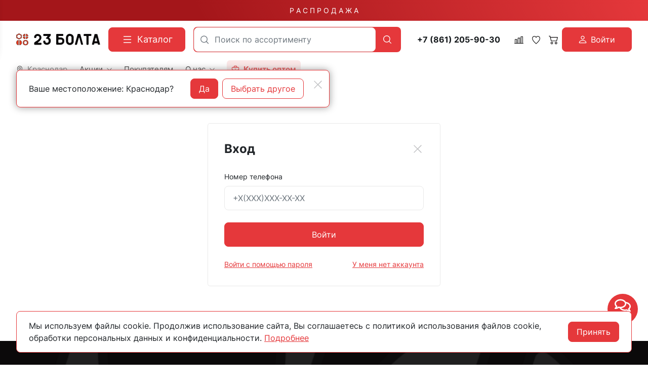

--- FILE ---
content_type: text/html; charset=utf-8
request_url: https://23bolta.ru/auth/ByPhone/?referer=%252Fproduct%252Fkrug-lepestkovyy-ploskiy-180h22-mm-a-120-klt1-luga%252F
body_size: 22087
content:
<!DOCTYPE HTML>
<html  lang="ru">
<head >
<title>Авторизация</title>
<meta http-equiv="X-UA-Compatible" content="IE=Edge" >
<meta http-equiv="Content-type" content="text/html; Charset=utf-8" >
<meta name="description" content="Авторизация по номеру телефона" >
<meta name="yandex-verification" content="c863846f652ace14" >
<meta name="apple-itunes-app" content="app-id=1662076006" data-title="23Bolta.ru" >
<meta name="google-play-app" content="app-id=com.rsm.ru.bolta23" data-title="23Bolta.ru" >
<meta name="viewport" content="width=device-width, initial-scale=1, maximum-scale=1" >
<meta name="application-name" content="23Bolta" >
<meta name="apple-mobile-web-app-title" content="23Bolta" >
<meta name="apple-mobile-web-app-capable" content="yes" >
<meta name="mobile-web-app-capable" content="yes" >
<meta name="apple-mobile-web-app-status-bar-style" content="white" >
<meta name="apple-touch-icon" content="/favicon.png" >
<meta name="robots" content="noindex, follow" >


<link  href="https://readyscript.ru/storage/system/resized/axy_57x57/186ec9caa77b83f8856ea1af5350396b_89160430.png"   rel="apple-touch-icon">
<link type="image/png" href="/storage/favicon/92f6da413b2c6ac0efa0fc6db9647560.png"   rel="icon">
<link type="image/svg+xml" href="/storage/favicon/f3f95ec222f771a144338232aa88b06b.svg"   rel="icon">
<link type="font/woff2" href="/templates/23bolta/resource/css/fonts/Inter-Bold.woff2"   rel="preload" as="font" crossorigin="anonymous">
<link type="font/woff2" href="/templates/23bolta/resource/css/fonts/Inter-Regular.woff2"   rel="preload" as="font" crossorigin="anonymous">
<link  href="/cache/resource/min_css/17839465.css?t1761912770"   rel="stylesheet">
<link  href="https://23bolta.ru/auth/byphone/"   rel="canonical">
<link  href="/manifest.json"   rel="manifest">

<script>
    window.global = {"mapParams":{"map_type":"yandex","yandexJsApiGeocoder":"19b60c60-ff6e-4827-acef-f10106e4203b"},"baseLang":"ru","lang":"ru","folder":"","telephonyOffsetBottom":0,"phonemask_config":{"mask":"+{7}(000)000-00-00","additional_names":"phone\r\nuser_phone","lastupdate":1676813883,"deactivated":0,"additional_class":""},"compareProducts":[],"favoriteProducts":[],"cartProducts":[]};
</script>

<script  src="/cache/resource/min_js/2174918359.js?t1736852367"></script>

<script type="application/ld+json">{"@context":"https://schema.org","@type":"BreadcrumbList","itemListElement":[{"@type":"ListItem","position":1,"name":"🔩 Главная","item":"https://23bolta.ru/"},{"@type":"ListItem","position":2,"name":"🔩 Авторизация","item":"https://23bolta.ru"}]}</script>
<meta name="yandex-verification" content="a1c1f90c9121cec2" />
<meta name="google-site-verification" content="U0Ts8z_mGdlENVEM0qYW-NxBJX37f8UGVSThGo-MJxE" />

<script>
    function jivo_onLoadCallback() {
        const jivo_custom_widget = true;
        document.querySelector('.messenger').classList.add('jivo-is-start');
    }
</script>
<script src="//code.jivo.ru/widget/bu1W3csXgp" async></script>
</head>
<body class=" container_large" >
    

        <header class="head">            <div class="" >
            
                            
        
        
                
                                
        
        
                
                                
        
        
                    <div class="head-main">
    <div class="top-sale">
    <div class="container">
                        <a class="text-decoration-none" href="/catalog/skidki/">Р А С П Р О Д А Ж А</a>
    </div>
</div>    <div class="container">
        <div class="header">
            <div class="header-inner">
                <div class="logo-block">
                        <div>
        <a class="logo_without-desc" href="/">
            <img class="logo" src="/storage/system/original/b4e2bb8ce39878b9a713bcb0a6ccefff.svg" alt="23Bolta.ru">
        </a>
    </div>

                </div>
                <div class="catalog-block">
                    <button type="button" class="btn btn-primary primary-svg head-catalog-btn rs-catalog-open" data-overlay="catalog">
    <svg width="24" height="24" viewBox="0 0 24 24" xmlns="http://www.w3.org/2000/svg">
        <path fill-rule="evenodd" clip-rule="evenodd"
              d="M4.75 6C4.75 5.58579 5.08579 5.25 5.5 5.25H19.5C19.9142 5.25 20.25 5.58579 20.25 6C20.25 6.41421 19.9142 6.75 19.5 6.75H5.5C5.08579 6.75 4.75 6.41421 4.75 6ZM4.75 12C4.75 11.5858 5.08579 11.25 5.5 11.25H19.5C19.9142 11.25 20.25 11.5858 20.25 12C20.25 12.4142 19.9142 12.75 19.5 12.75H5.5C5.08579 12.75 4.75 12.4142 4.75 12ZM4.75 18C4.75 17.5858 5.08579 17.25 5.5 17.25H19.5C19.9142 17.25 20.25 17.5858 20.25 18C20.25 18.4142 19.9142 18.75 19.5 18.75H5.5C5.08579 18.75 4.75 18.4142 4.75 18Z"/>
    </svg>
    <span class="ms-2">Каталог</span>
</button>                </div>
                <div class="search-block">
                    

<form class="head-search rs-search-line" action="/catalog/all/" method="GET">
    <input
            type="text"
            class="form-control  rs-autocomplete"
            placeholder="Поиск по ассортименту"
            name="query"
            value=""
            autocomplete="off"
            data-source-url="/catalog-block-searchline/?sldo=ajaxSearchItems&_block_id=821112543"
    >
    <div class="head-search__dropdown rs-autocomplete-result"></div>
    <button type="button" class="head-search__clear rs-autocomplete-clear d-none">
        <img src="/templates/23bolta/resource/img/icons/close.svg" alt="">
    </button>
    <button class="head-search__btn" type="submit">
        <svg width="24" height="24" viewBox="0 0 24 24" xmlns="http://www.w3.org/2000/svg">
            <path d="M10.8885 4C7.09202 4 4 7.092 4 10.8885C4 14.685 7.09202 17.7771 10.8885 17.7771C12.5475 17.7771 14.0726 17.1894 15.2633 16.2077H15.2703L18.8604 19.8048C19.1207 20.0651 19.5444 20.0651 19.8048 19.8048C20.0651 19.5444 20.0651 19.1276 19.8048 18.8673L16.2008 15.2703C16.2019 15.2681 16.1997 15.2647 16.2008 15.2634C17.1825 14.0727 17.7771 12.5476 17.7771 10.8886C17.7771 7.09207 14.6851 4.00007 10.8885 4.00007L10.8885 4ZM10.8885 5.33327C13.9645 5.33327 16.4438 7.81256 16.4438 10.8885C16.4438 13.9645 13.9645 16.4438 10.8885 16.4438C7.81258 16.4438 5.33327 13.9645 5.33327 10.8885C5.33327 7.81256 7.81258 5.33327 10.8885 5.33327Z"/>
        </svg>
    </button>
</form>

                    <div class="burger-block">
                        <a role="button" data-id="offcanvas-menu" data-extra-class="offcanvas-multilevel" class="head-menu d-lg-none offcanvas-open"
                           data-load-url="/category/?referer=%2Fauth%2FByPhone%2F%3Freferer%3D%25252Fproduct%25252Fkrug-lepestkovyy-ploskiy-180h22-mm-a-120-klt1-luga%25252F">
                            <svg width="24" height="24" viewBox="0 0 24 24" xmlns="http://www.w3.org/2000/svg">
                                <path fill-rule="evenodd" clip-rule="evenodd"
                                      d="M4.75 6C4.75 5.58579 5.08579 5.25 5.5 5.25H19.5C19.9142 5.25 20.25 5.58579 20.25 6C20.25 6.41421 19.9142 6.75 19.5 6.75H5.5C5.08579 6.75 4.75 6.4142 4.75 6ZM4.75 12C4.75 11.5858 5.08579 11.25 5.5 11.25H19.5C19.9142 11.25 20.25 11.5858 20.25 12C20.25 12.4142 19.9142 12.75 19.5 12.75H5.5C5.08579 12.75 4.75 12.4142 4.75 12ZM4.75 18C4.75 17.5858 5.08579 17.25 5.5 17.25H19.5C19.9142 17.25 20.25 17.5858 20.25 18C20.25 18.4142 19.9142 18.75 19.5 18.75H5.5C5.08579 18.75 4.75 18.4142 4.75 18Z"/>
                            </svg>
                        </a>
                    </div>
                </div>
                <div class="phone-block">
                    <a href="tel:+78612059030" class="head-bar__phone no-wrap ms-3 me-1">
    +7 (861) 205-90-30
</a>
                </div>
                <div class="user-icons-block">
                        
    <a class="head-icon-link rs-compare-block rs-do-compare"
       data-compare-url='{ "add":"/catalog-block-compare/?cpmdo=ajaxAdd&_block_id=3054768209", "remove":"/catalog-block-compare/?cpmdo=ajaxRemove&_block_id=3054768209", "compare":"/compare/" }' >
        <span class="position-relative">
            <svg width="18" height="18" viewBox="0 0 24 24" xmlns="http://www.w3.org/2000/svg">
                <path d="M23.25 19.9274H22.7688V3.32812C22.7688 2.91394 22.433 2.57812 22.0188 2.57812H17.4441C17.0299 2.57812 16.6941 2.91394 16.6941 3.32812V19.9274H15.0375V6.828C15.0375 6.41382 14.7017 6.078 14.2875 6.078H9.71283C9.29865 6.078 8.96283 6.41382 8.96283 6.828V19.9274H7.30627V10.3281C7.30627 9.91388 6.97046 9.57806 6.55627 9.57806H1.98157C1.56738 9.57806 1.23157 9.91388 1.23157 10.3281V19.9274H0.75C0.335815 19.9274 0 20.2632 0 20.6774C0 21.0916 0.335815 21.4274 0.75 21.4274H23.25C23.6642 21.4274 24 21.0916 24 20.6774C24 20.2632 23.6642 19.9274 23.25 19.9274ZM18.1939 4.07812H21.2686V19.9274H18.1939V4.07812ZM10.4628 19.9274V7.578H13.5375V19.9274H10.4628ZM2.73157 11.0781H5.80627V19.9274H2.73157V11.0781Z"/>
            </svg>
            <span class="label-count rs-compare-items-count">0</span>
        </span>
    </a>

                    
<a class="head-icon-link rs-favorite-block favorite-header-block"
   href="/favorite/" data-favorite-url="/favorite/">
        <span class="position-relative">
            <svg width="18" height="18" viewBox="0 0 24 24" xmlns="http://www.w3.org/2000/svg">
                <path d="M16.5753 1.5C14.7876 1.5 13.1142 2.34796 12 3.76871C10.8858 2.34791 9.2124 1.5 7.42468 1.5C4.15782 1.5 1.5 4.28439 1.5 7.70694C1.5 10.3869 3.02538 13.4868 6.03369 16.9203C8.34882 19.5627 10.8673 21.6086 11.584 22.1727L11.9999 22.5L12.4157 22.1727C13.1324 21.6086 15.651 19.5628 17.9662 16.9204C20.9746 13.4869 22.5 10.387 22.5 7.70694C22.5 4.28439 19.8422 1.5 16.5753 1.5ZM16.9461 15.9395C15.0419 18.1128 12.9931 19.8697 11.9999 20.6794C11.0066 19.8697 8.958 18.1128 7.05374 15.9394C4.32628 12.8264 2.88462 9.97966 2.88462 7.70694C2.88462 5.08429 4.92129 2.95058 7.42468 2.95058C9.07209 2.95058 10.5932 3.89123 11.3945 5.40549L12 6.54981L12.6055 5.40549C13.4067 3.89128 14.9279 2.95058 16.5753 2.95058C19.0787 2.95058 21.1154 5.08424 21.1154 7.70694C21.1154 9.97975 19.6737 12.8265 16.9461 15.9395Z"/>
            </svg>
            <span class="label-count rs-favorite-items-count">0</span>
        </span>
</a>
                    



<a class="head-icon-link cart  rs-cart-block "
   id="rs-cart"
   data-redirect="/cart/">
    <span class="position-relative">
        <svg width="18" height="18" viewBox="0 0 16 16" fill="#0B090A" xmlns="http://www.w3.org/2000/svg">
            <path d="M0.105469 1.15791C0.105469 1.01832 0.16092 0.88445 0.259623 0.785746C0.358326 0.687043 0.492197 0.631592 0.631785 0.631592H2.21073C2.32813 0.631624 2.44215 0.670908 2.53466 0.743197C2.62717 0.815485 2.69285 0.916628 2.72126 1.03054L3.14757 2.73686H15.3686C15.4486 2.73688 15.5275 2.75511 15.5993 2.79017C15.6712 2.82524 15.7341 2.87621 15.7833 2.93921C15.8325 3.00222 15.8667 3.07561 15.8833 3.15381C15.8999 3.23201 15.8985 3.31297 15.8792 3.39054L14.3002 9.70633C14.2718 9.82024 14.2061 9.92138 14.1136 9.99367C14.0211 10.066 13.9071 10.1052 13.7897 10.1053H4.316C4.19859 10.1052 4.08457 10.066 3.99207 9.99367C3.89956 9.92138 3.83388 9.82024 3.80547 9.70633L1.80021 1.68422H0.631785C0.492197 1.68422 0.358326 1.62877 0.259623 1.53007C0.16092 1.43137 0.105469 1.2975 0.105469 1.15791ZM3.41073 3.78949L4.72652 9.05264H13.3792L14.6949 3.78949H3.41073ZM5.36863 12.2105C5.08945 12.2105 4.82171 12.3214 4.6243 12.5188C4.4269 12.7163 4.316 12.984 4.316 13.2632C4.316 13.5423 4.4269 13.8101 4.6243 14.0075C4.82171 14.2049 5.08945 14.3158 5.36863 14.3158C5.6478 14.3158 5.91554 14.2049 6.11295 14.0075C6.31036 13.8101 6.42126 13.5423 6.42126 13.2632C6.42126 12.984 6.31036 12.7163 6.11295 12.5188C5.91554 12.3214 5.6478 12.2105 5.36863 12.2105ZM3.26336 13.2632C3.26336 12.7048 3.48517 12.1693 3.87998 11.7745C4.27479 11.3797 4.81028 11.1579 5.36863 11.1579C5.92698 11.1579 6.46246 11.3797 6.85727 11.7745C7.25209 12.1693 7.47389 12.7048 7.47389 13.2632C7.47389 13.8215 7.25209 14.357 6.85727 14.7518C6.46246 15.1466 5.92698 15.3684 5.36863 15.3684C4.81028 15.3684 4.27479 15.1466 3.87998 14.7518C3.48517 14.357 3.26336 13.8215 3.26336 13.2632ZM12.737 12.2105C12.4579 12.2105 12.1901 12.3214 11.9927 12.5188C11.7953 12.7163 11.6844 12.984 11.6844 13.2632C11.6844 13.5423 11.7953 13.8101 11.9927 14.0075C12.1901 14.2049 12.4579 14.3158 12.737 14.3158C13.0162 14.3158 13.284 14.2049 13.4814 14.0075C13.6788 13.8101 13.7897 13.5423 13.7897 13.2632C13.7897 12.984 13.6788 12.7163 13.4814 12.5188C13.284 12.3214 13.0162 12.2105 12.737 12.2105ZM10.6318 13.2632C10.6318 12.7048 10.8536 12.1693 11.2484 11.7745C11.6432 11.3797 12.1787 11.1579 12.737 11.1579C13.2954 11.1579 13.8309 11.3797 14.2257 11.7745C14.6205 12.1693 14.8423 12.7048 14.8423 13.2632C14.8423 13.8215 14.6205 14.357 14.2257 14.7518C13.8309 15.1466 13.2954 15.3684 12.737 15.3684C12.1787 15.3684 11.6432 15.1466 11.2484 14.7518C10.8536 14.357 10.6318 13.8215 10.6318 13.2632Z"/>
        </svg>
        <span class="label-count rs-cart-items-count">0</span>
    </span>
</a>
                        
    <button type="button" class="btn d-flex align-items-center justify-content-center btn-primary rs-in-dialog login-button" data-href="/auth/ByPhone/">
        <svg width="16" height="16" viewBox="0 0 16 16" fill="none" xmlns="http://www.w3.org/2000/svg">
            <path d="M8.0002 8.0002C8.96824 8.0002 9.89663 7.61564 10.5811 6.93114C11.2656 6.24663 11.6502 5.31824 11.6502 4.3502C11.6502 3.38216 11.2656 2.45376 10.5811 1.76926C9.89663 1.08475 8.96824 0.700195 8.0002 0.700195C7.03216 0.700195 6.10376 1.08475 5.41926 1.76926C4.73475 2.45376 4.3502 3.38216 4.3502 4.3502C4.3502 5.31824 4.73475 6.24663 5.41926 6.93114C6.10376 7.61564 7.03216 8.0002 8.0002 8.0002ZM10.4335 4.3502C10.4335 4.99556 10.1772 5.61448 9.72082 6.07082C9.26448 6.52716 8.64556 6.78353 8.0002 6.78353C7.35484 6.78353 6.73591 6.52716 6.27957 6.07082C5.82323 5.61448 5.56686 4.99556 5.56686 4.3502C5.56686 3.70484 5.82323 3.08591 6.27957 2.62957C6.73591 2.17323 7.35484 1.91686 8.0002 1.91686C8.64556 1.91686 9.26448 2.17323 9.72082 2.62957C10.1772 3.08591 10.4335 3.70484 10.4335 4.3502ZM15.3002 14.0835C15.3002 15.3002 14.0835 15.3002 14.0835 15.3002H1.91686C1.91686 15.3002 0.700195 15.3002 0.700195 14.0835C0.700195 12.8669 1.91686 9.21686 8.0002 9.21686C14.0835 9.21686 15.3002 12.8669 15.3002 14.0835ZM14.0835 14.0787C14.0823 13.7794 13.8962 12.879 13.0713 12.0541C12.278 11.2609 10.7851 10.4335 8.0002 10.4335C5.21403 10.4335 3.7224 11.2609 2.92913 12.0541C2.10423 12.879 1.9193 13.7794 1.91686 14.0787H14.0835Z" fill="white"/>
        </svg>

        <span class="ms-2">Войти</span>
    </button>

                </div>
                <div class="opt-button-block">
                    <div class="opt-menu">
                        <a class="head-bar__link" href="/opt/">
                            <svg viewBox="0 0 24 24" xmlns="http://www.w3.org/2000/svg"><title/><g data-name="briefcase minimalis" id="briefcase_minimalis"><path d="M20,5H17V4a3,3,0,0,0-3-3H10A3,3,0,0,0,7,4V5H4A3,3,0,0,0,1,8V20a3,3,0,0,0,3,3H20a3,3,0,0,0,3-3V8A3,3,0,0,0,20,5ZM9,4a1,1,0,0,1,1-1h4a1,1,0,0,1,1,1V5H9ZM3,8A1,1,0,0,1,4,7H20a1,1,0,0,1,1,1v2a3,3,0,0,1-3,3H6a3,3,0,0,1-3-3ZM20,21H4a1,1,0,0,1-1-1V14a4.92,4.92,0,0,0,3,1c13,0,13.21.33,15-1v6A1,1,0,0,1,20,21Z"/><path d="M11,12h2a1,1,0,0,0,0-2H11A1,1,0,0,0,11,12Z"/></g></svg>
                            <span class="ms-2">
                                <strong>
                                    Купить оптом
                                </strong>
                            </span>
                        </a>
                    </div>
                </div>
                <div class="call-block">
                                        <a class="head-mob-link" href="tel:+78005512823">
                        <img src="/templates/23bolta/resource/img/icons/phone-head.svg" alt="Позвонить">
                    </a>
                </div>
                <div class="city-block">
                    

<a class="head-bar__link head-bar__city me-4 rs-in-dialog"
   href="/affiliates/"
   data-href="/affiliates/?referer=%252Fproduct%252Fkrug-lepestkovyy-ploskiy-180h22-mm-a-120-klt1-luga%252F"
    >
    <svg width="14" height="14" viewBox="0 0 14 14" fill="#0B090A" xmlns="http://www.w3.org/2000/svg">
    <path d="M7 0.152174C4.32464 0.152174 2.14925 2.38563 2.14925 5.1324C2.14925 7.12966 3.32732 9.25874 4.48007 10.9157C5.63282 12.5726 6.78628 13.7568 6.78628 13.7568C6.84313 13.8151 6.9202 13.8478 7.00056 13.8478C7.08092 13.8478 7.15799 13.8151 7.21484 13.7568C7.21484 13.7568 8.36829 12.5726 9.52105 10.9157C10.6738 9.25874 11.8507 7.12966 11.8507 5.1324C11.8507 2.38563 9.67536 0.152174 7 0.152174ZM7 0.774846C9.34767 0.774846 11.2443 2.72206 11.2443 5.1324C11.2443 6.87027 10.1486 8.9425 9.02758 10.5538C8.01366 12.0112 7.18436 12.8594 7 13.0525C6.81531 12.859 5.98723 12.0108 4.97354 10.5538C3.85254 8.9425 2.75574 6.87027 2.75574 5.1324C2.75574 2.72206 4.65233 0.774846 7 0.774846Z"/>
    <path d="M7 2.95305C5.83155 2.95305 4.87843 3.93276 4.87843 5.1324C4.87843 6.33205 5.83155 7.31176 7 7.31176C8.16845 7.31176 9.12269 6.33205 9.12269 5.1324C9.12269 3.93276 8.16845 2.95305 7 2.95305ZM7 3.57572C7.84076 3.57572 8.51621 4.2692 8.51621 5.1324C8.51621 5.99561 7.84076 6.68909 7 6.68909C6.15924 6.68909 5.48491 5.99561 5.48491 5.1324C5.48491 4.2692 6.15924 3.57572 7 3.57572Z"/>
    <path fill-rule="evenodd" clip-rule="evenodd" d="M6.68037 13.864L6.6767 13.8602L6.66647 13.8496C6.65751 13.8403 6.64432 13.8265 6.62719 13.8084C6.59292 13.7723 6.54286 13.7191 6.47926 13.65C6.35207 13.512 6.1707 13.3109 5.9532 13.0579C5.51837 12.5519 4.93842 11.8375 4.35834 11.0037C3.20424 9.34486 2 7.18138 2 5.1324C2 2.30259 4.24123 0 7 0C9.75877 0 12 2.30259 12 5.1324C12 7.18135 10.7969 9.3448 9.64278 11.0037C9.0627 11.8375 8.48275 12.5519 8.04791 13.0579C7.85321 13.2844 7.68745 13.4693 7.56361 13.6046H7.57366L7.32442 13.8602L7.32104 13.8637C7.23628 13.9506 7.12081 14 7.00056 14C6.8803 14 6.76513 13.9509 6.68037 13.864ZM7.21484 13.7568C7.21484 13.7568 7.26644 13.7038 7.35871 13.6046C7.70271 13.2347 8.6121 12.2222 9.52105 10.9157C10.6738 9.25874 11.8507 7.12966 11.8507 5.1324C11.8507 2.38563 9.67536 0.152174 7 0.152174C4.32464 0.152174 2.14925 2.38563 2.14925 5.1324C2.14925 7.12966 3.32732 9.25874 4.48007 10.9157C5.63282 12.5726 6.78628 13.7568 6.78628 13.7568C6.84313 13.8151 6.9202 13.8478 7.00056 13.8478C7.08092 13.8478 7.15799 13.8151 7.21484 13.7568ZM11.095 5.1324C11.095 2.8051 9.26426 0.92702 7 0.92702C4.73574 0.92702 2.90499 2.8051 2.90499 5.1324C2.90499 5.97112 3.17036 6.90116 3.58032 7.828C3.98957 8.75323 4.53851 9.66546 5.09528 10.4657C5.96728 11.7191 6.70042 12.5183 7.00003 12.8344C7.29977 12.5184 8.03375 11.7193 8.90584 10.4657C9.4626 9.66549 10.0113 8.75326 10.4202 7.82804C10.8299 6.90121 11.095 5.97115 11.095 5.1324ZM7.10417 12.9435C7.40406 12.6275 8.14604 11.8209 9.02758 10.5538C10.1486 8.9425 11.2443 6.87027 11.2443 5.1324C11.2443 2.72206 9.34767 0.774846 7 0.774846C4.65233 0.774846 2.75574 2.72206 2.75574 5.1324C2.75574 6.87027 3.85254 8.9425 4.97354 10.5538C5.85497 11.8207 6.59605 12.6273 6.89586 12.9434C6.92718 12.9765 6.95369 13.0041 6.97503 13.0264L7 13.0525L7.02632 13.025C7.04742 13.003 7.07348 12.9758 7.10417 12.9435ZM4.72917 5.1324C4.72917 3.84982 5.74804 2.80088 7 2.80088C8.25186 2.80088 9.27194 3.84972 9.27194 5.1324C9.27194 6.41509 8.25186 7.46393 7 7.46393C5.74804 7.46393 4.72917 6.41498 4.72917 5.1324ZM8.36695 5.1324C8.36695 4.35224 7.75735 3.7279 7 3.7279C6.24279 3.7279 5.63417 4.35209 5.63417 5.1324C5.63416 5.91272 6.24279 6.53691 7 6.53691C7.75735 6.53691 8.36695 5.91257 8.36695 5.1324ZM4.87843 5.1324C4.87843 3.93276 5.83155 2.95305 7 2.95305C8.16845 2.95305 9.12269 3.93276 9.12269 5.1324C9.12269 6.33205 8.16845 7.31176 7 7.31176C5.83155 7.31176 4.87843 6.33205 4.87843 5.1324ZM8.51621 5.1324C8.51621 4.2692 7.84076 3.57572 7 3.57572C6.15924 3.57572 5.48491 4.2692 5.48491 5.1324C5.48491 5.99561 6.15924 6.68909 7 6.68909C7.84076 6.68909 8.51621 5.99561 8.51621 5.1324Z" />
</svg>    <span class="ms-2">Краснодар</span>
</a>

    <!-- Окно подтверждения города -->
    <template id="affiliate-confirm-template">
        <div class="affilliate-confirm" data-domain=".23bolta.ru">
            <div class="container">
                <div class="affilliate-confirm__inner">
                    <button type="button" class="btn-close modal-close" aria-label="Close">
                        <img src="/templates/23bolta/resource/img/icons/close.svg" width="24" height="24" alt="">
                    </button>
                    <div class="row g-3 align-items-center">
                        <div class="col affilliate-confirm__quest">
                            Ваше местоположение: Краснодар?                        </div>
                        <div class="col-sm-auto">
                            <div class="d-flex">
                                <button type="button" class="btn btn-primary w-100 modal-close">Да</button>
                                <a data-href="/affiliates/?referer=%252Fproduct%252Fkrug-lepestkovyy-ploskiy-180h22-mm-a-120-klt1-luga%252F"
                                   class="rs-in-dialog no-wrap ms-2 btn btn-outline-primary w-100 modal-close ">Выбрать другое</a>
                            </div>
                        </div>
                    </div>
                </div>
            </div>
        </div>
    </template>

                    
    <ul class="head-bar__menu">
                                <li>
                                    <a class="head-bar__link" href="#" data-bs-toggle="dropdown" data-bs-reference="parent" >
                        <span>Акции</span>
                                                    <svg width="17" height="16" viewBox="0 0 17 16" fill="#0B090A" xmlns="http://www.w3.org/2000/svg">
                                <path fill-rule="evenodd" clip-rule="evenodd" d="M0.680771 3.80761C0.623469 3.86566 0.578007 3.93463 0.546987 4.01056C0.515967 4.0865 0.5 4.1679 0.5 4.25011C0.5 4.33231 0.515967 4.41372 0.546987 4.48965C0.578007 4.56558 0.623469 4.63455 0.680771 4.69261L8.06452 12.1926C8.12168 12.2508 8.18958 12.297 8.26433 12.3285C8.33909 12.36 8.41923 12.3762 8.50016 12.3762C8.5811 12.3762 8.66124 12.36 8.73599 12.3285C8.81075 12.297 8.87865 12.2508 8.9358 12.1926L16.3196 4.69261C16.4351 4.57525 16.5 4.41608 16.5 4.25011C16.5 4.08414 16.4351 3.92496 16.3196 3.80761C16.204 3.69025 16.0473 3.62432 15.8839 3.62432C15.7205 3.62432 15.5638 3.69025 15.4483 3.80761L8.50016 10.8664L1.55205 3.80761C1.4949 3.7494 1.427 3.70322 1.35224 3.67172C1.27749 3.64021 1.19735 3.62399 1.11641 3.62399C1.03548 3.62399 0.955338 3.64021 0.880583 3.67172C0.805829 3.70322 0.737928 3.7494 0.680771 3.80761Z"/>
                            </svg>
                                            </a>
                                            <ul class="dropdown-menu dropdown-menu-end head-bar__dropdown">
                                                            <li><a class="dropdown-item" href="/catalog/skidki/">Распродажа</a></li>
                                                            <li><a class="dropdown-item" href="https://disk.yandex.ru/d/KbvU03a8lfk85g">Спец.предложение</a></li>
                                                            <li><a class="dropdown-item" href="/skidki-v-offline/">Скидки в магазинах</a></li>
                                                            <li><a class="dropdown-item" href="/sistema-skidok/">Система скидок</a></li>
                                                            <li><a class="dropdown-item" href="/bonusy-v-internet-magazine/">Бонусы в интернет-магазине</a></li>
                                                    </ul>
                                                </li>
                                <li>
                                    <a class="head-bar__link" href="/delivery/" >
                        <span>Покупателям</span>
                                            </a>
                                                </li>
                                <li>
                                    <a class="head-bar__link" href="#" data-bs-toggle="dropdown" data-bs-reference="parent" >
                        <span>О нас</span>
                                                    <svg width="17" height="16" viewBox="0 0 17 16" fill="#0B090A" xmlns="http://www.w3.org/2000/svg">
                                <path fill-rule="evenodd" clip-rule="evenodd" d="M0.680771 3.80761C0.623469 3.86566 0.578007 3.93463 0.546987 4.01056C0.515967 4.0865 0.5 4.1679 0.5 4.25011C0.5 4.33231 0.515967 4.41372 0.546987 4.48965C0.578007 4.56558 0.623469 4.63455 0.680771 4.69261L8.06452 12.1926C8.12168 12.2508 8.18958 12.297 8.26433 12.3285C8.33909 12.36 8.41923 12.3762 8.50016 12.3762C8.5811 12.3762 8.66124 12.36 8.73599 12.3285C8.81075 12.297 8.87865 12.2508 8.9358 12.1926L16.3196 4.69261C16.4351 4.57525 16.5 4.41608 16.5 4.25011C16.5 4.08414 16.4351 3.92496 16.3196 3.80761C16.204 3.69025 16.0473 3.62432 15.8839 3.62432C15.7205 3.62432 15.5638 3.69025 15.4483 3.80761L8.50016 10.8664L1.55205 3.80761C1.4949 3.7494 1.427 3.70322 1.35224 3.67172C1.27749 3.64021 1.19735 3.62399 1.11641 3.62399C1.03548 3.62399 0.955338 3.64021 0.880583 3.67172C0.805829 3.70322 0.737928 3.7494 0.680771 3.80761Z"/>
                            </svg>
                                            </a>
                                            <ul class="dropdown-menu dropdown-menu-end head-bar__dropdown">
                                                            <li><a class="dropdown-item" href="/contacts/krasnodar/">Контакты</a></li>
                                                            <li><a class="dropdown-item" href="/sotrudnichestvo/">Сотрудничество</a></li>
                                                            <li><a class="dropdown-item" href="/about/">История компании</a></li>
                                                    </ul>
                                                </li>
                                <li>
                                    <div class="opt-menu hover-dropdown">
                        <a data-yandex-goal="head-buy-opt" class="head-bar__link " href="/opt/">
                            <svg viewBox="0 0 24 24" xmlns="http://www.w3.org/2000/svg"><title/><g data-name="briefcase minimalis" id="briefcase_minimalis"><path d="M20,5H17V4a3,3,0,0,0-3-3H10A3,3,0,0,0,7,4V5H4A3,3,0,0,0,1,8V20a3,3,0,0,0,3,3H20a3,3,0,0,0,3-3V8A3,3,0,0,0,20,5ZM9,4a1,1,0,0,1,1-1h4a1,1,0,0,1,1,1V5H9ZM3,8A1,1,0,0,1,4,7H20a1,1,0,0,1,1,1v2a3,3,0,0,1-3,3H6a3,3,0,0,1-3-3ZM20,21H4a1,1,0,0,1-1-1V14a4.92,4.92,0,0,0,3,1c13,0,13.21.33,15-1v6A1,1,0,0,1,20,21Z"/><path d="M11,12h2a1,1,0,0,0,0-2H11A1,1,0,0,0,11,12Z"/></g></svg>
                            <span class="ms-2"><strong>Купить оптом</strong></span>
                        </a>
                                            </div>
                            </li>
            </ul>

                </div>
                <div class="menu-block">
                </div>
            </div>
        </div>
        <div class="header-placeholder"></div>
    </div>
</div>

    

    


    


            </div>
        </header>
        <main class="">            
                            
        
        
        <div class="container">
            
    <div class="row" >                            
        
        
                
    <div class="" >                            
        
        
                    <nav class="breadcrumb" aria-label="breadcrumb">
        <ul class="breadcrumb__list">
                                                        <li class="breadcrumb__item"><a href="/">Главная</a></li>
                                                                                    <li class="breadcrumb__item"><span>Авторизация</span></li>
                                        </ul>
    </nav>

    

    </div>


    </div>

</div><div class="section pt-0">
    <div class="container">
                
    <div class="row" >                            
        
        
                
                                
        
        
                    <div class="modal-dialog modal-dialog-centered col " >
    <div class="modal-content">
        <div class="modal-header">
            <div class="modal-title h2">Вход</div>
            <button type="button" class="btn-close modal-close" data-bs-dismiss="modal" aria-label="Close">
                <img src="/templates/23bolta/resource/img/icons/close.svg" width="24" height="24" alt="">
            </button>
        </div>
        <div class="modal-body">
        
    <form action="/auth/byphone/" method="POST">
                <input type="hidden" name="_controller_id" value="1110558447">
            <input type="hidden" name="referer" value="%2Fproduct%2Fkrug-lepestkovyy-ploskiy-180h22-mm-a-120-klt1-luga%2F">
            <input type="hidden" name="remember" value="1" checked>
            <div class="g-4 row row-cols-1">
                <div>
                    <label for="input-auth-phone" class="form-label">Номер телефона</label>
                    <input type="text" name="phone" placeholder="+X(XXX)XXX-XX-XX"
                           value=""
                           class="form-control "
                           autocomplete="off" id="input-auth-phone">
                                    </div>
                <div>
                    <button type="submit" class="btn btn-primary w-100">Войти</button>
                </div>
                <div class="d-flex align-items-center justify-content-between fs-5">
                    <a href="/auth/" >Войти с помощью пароля</a>
                    <a href="/register/" >У меня нет аккаунта</a>
                </div>
            </div>
            </form>
</div>
    </div>
</div>
    

    


    </div>

    </div>
</div>

        </main>
        <footer class="footer">            
                            
        
        
        <div class="footer__main">
    <div class="container">
                
    <div class="row gy-5" >                            
        
        
                
    <div class="col order-lg-last" >                            
        
        
                
    <div class="row row" >                            
        
        
                
    <div class="col-12 col-lg-4" >                            
        
        
                        <div>
        <div class="accordion accordion-flush" id="storeAccordion">
            <div class="accordion-item">
                <h2 class="accordion-header" id="storeheading-393">
                    <button class="accordion-button collapsed d-lg-none d-block" type="button"
                            data-bs-toggle="collapse"
                            data-bs-target="#storeCollapse-393" aria-controls="storeCollapse-393">
                        Информация
                    </button>
                </h2>
                <div id="storeCollapse-393" class="accordion-collapse collapse"
                     aria-labelledby="storeheading-393">
                    <div class="accordion-body">
                        <div class="h2 d-lg-block d-none">Информация</div>
                        <ul class="footer-menu">
                                                            <li >
                                    <a href="/text-news/" >Новости</a>
                                </li>
                                                            <li >
                                    <a href="/articles/" >Конкурсы</a>
                                </li>
                                                            <li >
                                    <a href="/text-articles/" >Статьи</a>
                                </li>
                                                            <li >
                                    <a href="/idata/vacancy/" >Вакансии</a>
                                </li>
                                                            <li >
                                    <a href="/masters/" >Мастерам</a>
                                </li>
                                                            <li >
                                    <a href="/brand/all/" >Бренды</a>
                                </li>
                                                            <li >
                                    <a href="/bottom/logo/" >Товарный знак</a>
                                </li>
                                                            <li >
                                    <a href="/sertifikaty/" >Сертификаты</a>
                                </li>
                                                            <li >
                                    <a href="/about/" >О компании</a>
                                </li>
                                                    </ul>
                    </div>
                </div>
            </div>
        </div>
    </div>

    

    </div>
        
    <div class="col-12 col-lg-4" >                            
        
        
                    <p class="d-none d-lg-block"><iframe width="150" height="50" src="https://yandex.ru/sprav/widget/rating-badge/240989306998?type=rating" frameborder="0"></iframe></p>
    

    </div>
        
    <div class="col-12 col-lg-4 mt-4 mt-lg-0" >                            
        
        
                    
<div class="mb-5 rs-mailing-block">
            <form class="footer-mailing rs-mailing" action="/emailsubscribe-block-subscribebutton/" method="POST">
            <input type="hidden" name="_block_id" value="396">
            <input type="text" name="email" placeholder="Подписаться на рассылку">
            <button type="submit">
                <svg width="24" height="24" viewBox="0 0 24 24" xmlns="http://www.w3.org/2000/svg">
                    <path d="M20.6543 5H3.3457C2.32925 5 1.5 5.72498 1.5 6.61538V17.3846C1.5 18.272 2.32556 19 3.3457 19H20.6543C21.6682 19 22.5 18.2775 22.5 17.3846V6.61538C22.5 5.728 21.6744 5 20.6543 5ZM20.3994 6.07692L12.0391 13.394L3.60652 6.07692H20.3994ZM2.73047 17.1616V6.83325L8.65637 11.9752L2.73047 17.1616ZM3.60053 17.9231L9.53016 12.7334L11.5898 14.441C11.7744 14.5667 12.2871 14.5667 12.4922 14.441L14.502 12.7615L20.3995 17.9231H3.60053ZM21.2695 17.1616L15.372 12L21.2695 6.83838V17.1616Z"/>
                </svg>
            </button>
            <input type="hidden" name="code" value="" id="692ec0fedba07"/><script>document.getElementById('692ec0fedba07').value = Math.sqrt(409600);</script>
        </form>
            </div>
            <a data-url="/feedback-1/"
   data-href="/feedback-1/"    class="btn btn-primary col-12 col-sm-auto rs-in-dialog">Связаться с нами</a>
            <div class="mt-5 d-flex">
    <a href="https://apps.apple.com/us/app/readyscript/id1662076006" class="me-3" target="_blank" rel="nofollow"><img src="/modules/mobilesiteapp/view/img/appstore.png" alt="23 Болта в AppStore"></a>
    <a href="https://play.google.com/store/apps/details?id=com.rsm.ru.bolta23&hl=ru" target="_blank" rel="nofollow"><img src="/modules/mobilesiteapp/view/img/googleplay.png" alt="23 Болта в GooglePlay"></a>
</div>
<div class="mt-3 d-flex">
    <a href="https://t.me/bolta23krasnodar" target="_blank" class="me-3" rel="nofollow"><img src="/templates/23bolta/resource/img/icons/intelegram.svg" alt="23 Болта в Telegram"></a>
    <a href="https://www.rustore.ru/catalog/app/com.rsm.ru.bolta23" target="_blank" rel="nofollow"><img src="/templates/23bolta/resource/img/icons/rustore.svg" alt="23 Болта в RuStore"></a>
</div>
    

    </div>


    </div>
        
    <div class="row" >                            
        
        
                
    <div class="col-md-12 col-lg-8 col-xl-8 col-xxl-8 d-none d-lg-block mt-5" >                            
        
        
                    <p>Все материалы, размещенные на данном сайте, являются интеллектуальной собственностью ООО "СЭМ" и охраняются законодательством об авторском праве. Любое использование текстов, изображений, дизайна или других элементов без письменного разрешения правообладателя запрещено.</p>
<p>Информация, представленная на сайте, носит исключительно ознакомительный характер и не может рассматриваться как публичная оферта в соответствии со ст. 437 ГК РФ.</p>
    

    </div>
        
    <div class="col-sm-10 col-md-6 col-lg-4 col-xl-4 col-xxl-4" >                            
        
        
                    <div class="mt-5">
    <p class="mt-5 mt-sm-3 fs-6">23 Болта в маркетплейсах</p>
    <div class="d-flex justify-content-between gap-4">
        <a href="https://www.ozon.ru/seller/23bolta-krepezh-564391" target="_blank" title="Ozon" rel="nofollow"><img width="80" src="/templates/23bolta/resource/img/mp/ozon.png" alt="Ozon"></a>
        <a href="https://www.wildberries.ru/seller/1159224" target="_blank" title="Wildberries" rel="nofollow"><img width="80" src="/templates/23bolta/resource/img/mp/wb.png" alt="Wildberries"></a>
        <a href="https://market.yandex.ru/business--23-bolta/39569570" target="_blank" title="Яндекс Маркет" rel="nofollow"><img width="80" src="/templates/23bolta/resource/img/mp/yandex.png" alt="Яндекс Маркет"></a>
        <a href="https://www.vseinstrumenti.ru/brand/23-bolta-2110925/" target="_blank" title="Все инструменты" rel="nofollow"><img width="80" src="/templates/23bolta/resource/img/mp/vi.png" alt="Все инструменты"></a>
    </div>
</div>
    

    </div>


    </div>


    </div>
        
    <div class="col-lg-4" >                            
        
        
                    <div class="msm-vertical">
    <div class="footer-logo">
        <img class="logo" src="/storage/system/original/a53ff02c335c35b3968b119889927228.svg" loading="lazy" alt="23Bolta.ru">
    </div>
    
                        <div class="footer-address mb-3">
            <a href="/warehouse/optovyy-sklad-podolsk/" class="text-white text-decoration-none">
                                    оптовый склад Москва
                            </a>
        </div>
            <div class="footer-address mb-3">
            <a href="/warehouse/sklad-ul-kommunarov/" class="text-white text-decoration-none">
                                    оптовый склад Краснодар
                            </a>
        </div>
            <div class="footer-address mb-3">
            <a href="/warehouse/sklad-magazina-na-kommunarov/" class="text-white text-decoration-none">
                                    Коммунаров улица, 278/1
                            </a>
        </div>
            <div class="footer-address mb-3">
            <a href="/warehouse/sklad-magazina-quot-23-bolta-quot-na-k-rossinskogo/" class="text-white text-decoration-none">
                                    Кирилла Россинского улица, 15
                            </a>
        </div>
            <div class="footer-address mb-3">
            <a href="/warehouse/sklad-magazina-quot-23-bolta-quot-adygeya/" class="text-white text-decoration-none">
                                    Тургеневское Шоссе улица, 31, павильон 8
                            </a>
        </div>
            <div class="footer-address mb-3">
            <a href="/warehouse/sklad-magazina-quot-23-bolta-quot-na-prigorodnoy/" class="text-white text-decoration-none">
                                    Пригородная улица, 105
                            </a>
        </div>
    
        <div class="footer-address mb-3">
        <a href="/contacts/krasnodar/" class="footer-address-link fs-5">Контакты</a>
    </div>
    <a href="/delivery/" class="footer-address-link fs-5">Доставка по всей России</a>
</div>
<div>
    <a href="mailto:zakaz@23bolta.ru" class="footer-email" data-yandex-goal="footer-email">zakaz@23bolta.ru</a>
</div>
            <div class="msm-vertical">
    <a class="footer-phone" href="tel:+78005512823">8 (800) 551-28-23</a>
<ul class="footer-socials col-xxl-9">
            <li>
            <a href="https://vk.com/23bolta">
                <img src="/templates/23bolta/resource/img/socials/vk.svg" loading="lazy" alt="">
            </a>
        </li>
                                    <li>
            <a href="https://t.me/bolta23krasnodar">
                <img src="/templates/23bolta/resource/img/socials/telegram.svg" loading="lazy" alt="">
            </a>
        </li>
    </ul>
</div>
    

    </div>


    </div>

    </div>
</div><div class="footer__bar">
    <div class="container">
                
    <div class="row g-3 g-lg-4 align-items-center" >                            
        
        
                
    <div class="d-block d-lg-none" >                            
        
        
                    <div style="font-size: 12px;">
<p>Все материалы, размещенные на данном сайте, являются интеллектуальной собственностью ООО "СЭМ" и охраняются законодательством об авторском праве. Любое использование текстов, изображений, дизайна или других элементов без письменного разрешения правообладателя запрещено.</p>
<p>Информация, представленная на сайте, носит исключительно ознакомительный характер и не может рассматриваться как публичная оферта в соответствии со ст. 437 ГК РФ.</p>
</div>
    

    </div>
        
    <div class="d-flex col-12 col-lg order-lg-last justify-content-lg-between flex-column flex-lg-row" >                            
        
        
                    <ul class="footer__bar-links">
    <li>
        <a href="/policy/">Политика конфиденциальности</a>
    </li>
    <li>
        <a href="/policy-agreement/">Согласие на обработку данных</a>
    </li>
    <li>
        <a href="/user-agreement/">Пользовательское соглашение</a>
    </li>
</ul>
<ul class="footer-payments">
    <li>
        <noscript class="loading-lazy">
            <img width="62" height="24" src="/templates/23bolta/resource/img/temp/visa.svg" loading="lazy" alt="">
        </noscript>
    </li>
    <li>
        <noscript class="loading-lazy">
            <img width="38" height="24" src="/templates/23bolta/resource/img/temp/mastercard.svg" loading="lazy" alt="">
        </noscript>
    </li>
    <li>
        <noscript class="loading-lazy">
            <img width="71" height="24" src="/templates/23bolta/resource/img/temp/mir.svg" loading="lazy" alt="">
        </noscript>
    </li>
    <li>
        <noscript class="loading-lazy">
            <img width="102" height="24" src="/templates/23bolta/resource/img/temp/tinkoff.svg" loading="lazy" alt="">
        </noscript>
    </li>
</ul>
    

    </div>
        
    <div class="col-12 col-lg-auto footer-copyright" >                            
        
        
                    2025 © Все права защищены.
    

    </div>


    </div>

    </div>
</div>

        </footer>
                    
                            
        
        
                
                                
        
        
                
                                
        
        
                    <div class="overlay-modal category-overlay" data-more-url="/custom-front-dirs/">
    <div class="overlay-head">
        <div class="container">
            <div class="overlay-head-inner">
                <a class="opacity-hover" href="/">
                    <img src="/storage/system/original/b4e2bb8ce39878b9a713bcb0a6ccefff.svg" alt="23Bolta.ru">
                </a>
                <button type="button" class="overlay-modal-close opacity-hover">
                    <svg width="20" height="20" viewBox="0 0 20 20" fill="#0B090A" xmlns="http://www.w3.org/2000/svg">
                        <path fill-rule="evenodd" clip-rule="evenodd"
                              d="M0.200624 0.202179C0.137028 0.265614 0.0865722 0.340972 0.052146 0.423936C0.0177209 0.506897 0 0.595838 0 0.685666C0 0.775494 0.017721 0.864435 0.052146 0.947397C0.086572 1.03036 0.137028 1.10572 0.200624 1.16915L9.03522 10.0004L0.201402 18.8309C0.137861 18.8945 0.0873395 18.97 0.0529442 19.0531C0.0185271 19.1362 0.000812826 19.2252 0.000812826 19.3151C0.000812826 19.4051 0.0185271 19.4941 0.0529442 19.5772C0.0873617 19.6603 0.137808 19.7358 0.201402 19.7994C0.264994 19.863 0.340491 19.9134 0.423584 19.9479C0.506671 19.9823 0.595727 20 0.685666 20C0.775606 20 0.864662 19.9823 0.947749 19.9479C1.03079 19.9135 1.10625 19.8631 1.16981 19.7995L10.0004 10.9656L18.8309 19.7994C18.8945 19.863 18.97 19.9135 19.0531 19.9479C19.1362 19.9823 19.2252 20 19.3151 20C19.4051 20 19.4941 19.9823 19.5772 19.9479C19.6603 19.9134 19.7358 19.863 19.7994 19.7994C19.863 19.7358 19.9134 19.6603 19.9479 19.5772C19.9823 19.4941 20 19.4051 20 19.3151C20 19.2252 19.9823 19.1362 19.9479 19.0531C19.9135 18.97 19.8631 18.8945 19.7995 18.831L10.9656 10.0004L19.7994 1.16993C19.863 1.10636 19.9135 1.03079 19.9479 0.947749C19.9823 0.864662 20 0.775606 20 0.685666C20 0.595727 19.9823 0.506671 19.9479 0.423584C19.9134 0.340491 19.863 0.264994 19.7994 0.201402C19.7358 0.137808 19.6603 0.0873617 19.5772 0.0529442C19.4941 0.0185271 19.4051 0.000812826 19.3151 0.000812826C19.2252 0.000812826 19.1362 0.0185271 19.0531 0.0529442C18.97 0.0873395 18.8946 0.137744 18.831 0.201286L10.0004 9.03522L1.16981 0.201286C1.10638 0.137689 1.03036 0.086572 0.947396 0.052146C0.864435 0.017721 0.775494 0 0.685666 0C0.595838 0 0.506897 0.0177209 0.423936 0.052146C0.340972 0.0865722 0.265614 0.137028 0.202179 0.200624L0.200624 0.202179Z"
                        />
                    </svg>
                </button>
            </div>
        </div>
    </div>
    <div class="overlay-body">
        <div class="container">
    <div class="overlay-body-main">
        <div class="overlay-body-title">Каталог</div>
        <div class="row row-cols-lg-3 row-cols-1 g-4">
                                                            <div class="overlay-body-category">
                    <a href="/catalog/krepezh/" class="overlay-body-category-head">
                        <div>
                            <img class="overlay-body-img" src="/storage/system/resized/xy_64x64/4d567e9915c627596917bbda47952889_76d5e0e2.jpg.webp"
                                 srcset="/storage/system/resized/xy_128x128/4d567e9915c627596917bbda47952889_6aa934f0.jpg.webp 2x" alt="Строительный крепеж" loading="lazy">
                        </div>
                        <div>
                            <div class="overlay-category-title">
                                <span>Строительный крепеж</span>
                                <svg width="16" height="16" viewBox="0 0 16 16" fill="#0B090A"
                                     xmlns="http://www.w3.org/2000/svg">
                                    <path fill-rule="evenodd" clip-rule="evenodd"
                                          d="M3.80748 0.180771C3.86554 0.123469 3.93451 0.0780066 4.01044 0.0469869C4.08637 0.0159672 4.16778 0 4.24998 0C4.33219 0 4.41359 0.0159672 4.48953 0.0469869C4.56546 0.0780066 4.63443 0.123469 4.69248 0.180771L12.1925 7.56452C12.2507 7.62168 12.2969 7.68958 12.3284 7.76433C12.3599 7.83909 12.3761 7.91923 12.3761 8.00016C12.3761 8.0811 12.3599 8.16124 12.3284 8.23599C12.2969 8.31075 12.2507 8.37865 12.1925 8.4358L4.69248 15.8196C4.57513 15.9351 4.41595 16 4.24998 16C4.08401 16 3.92484 15.9351 3.80748 15.8196C3.69013 15.704 3.62419 15.5473 3.62419 15.3839C3.62419 15.2205 3.69013 15.0638 3.80748 14.9483L10.8662 8.00016L3.80748 1.05205C3.74928 0.994896 3.7031 0.926996 3.67159 0.852242C3.64009 0.777487 3.62387 0.697347 3.62387 0.616412C3.62387 0.535478 3.64009 0.455338 3.67159 0.380583C3.7031 0.305829 3.74928 0.237928 3.80748 0.180771Z"
                                    />
                                </svg>
                            </div>
                        </div>
                    </a>
                                            <ul class="overlay-category-subcategories">
                                                                                            <li>
                                    <a href="/catalog/ankera/">Анкеры</a>
                                </li>
                                                                                                                            <li>
                                    <a href="/catalog/bolty/">Болты</a>
                                </li>
                                                                                                                            <li>
                                    <a href="/catalog/vinty/">Винты</a>
                                </li>
                                                                                                                            <li>
                                    <a href="/catalog/gayki/">Гайки </a>
                                </li>
                                                                                                                            <li>
                                    <a href="/catalog/shayby-27806/">Шайбы</a>
                                </li>
                                                                                            <li><a data-more-id="174">Еще 24</a></li>
                                                    </ul>
                                    </div>
                                                            <div class="overlay-body-category">
                    <a href="/catalog/gruzovoy-krepezh-i-takelazh-58922/" class="overlay-body-category-head">
                        <div>
                            <img class="overlay-body-img" src="/storage/system/resized/xy_64x64/11208d02c672bad1f6c387f1b6ba29f2_8fccd864.png.webp"
                                 srcset="/storage/system/resized/xy_128x128/11208d02c672bad1f6c387f1b6ba29f2_2f724aba.png.webp 2x" alt="Грузовой крепеж и такелаж" loading="lazy">
                        </div>
                        <div>
                            <div class="overlay-category-title">
                                <span>Грузовой крепеж и такелаж</span>
                                <svg width="16" height="16" viewBox="0 0 16 16" fill="#0B090A"
                                     xmlns="http://www.w3.org/2000/svg">
                                    <path fill-rule="evenodd" clip-rule="evenodd"
                                          d="M3.80748 0.180771C3.86554 0.123469 3.93451 0.0780066 4.01044 0.0469869C4.08637 0.0159672 4.16778 0 4.24998 0C4.33219 0 4.41359 0.0159672 4.48953 0.0469869C4.56546 0.0780066 4.63443 0.123469 4.69248 0.180771L12.1925 7.56452C12.2507 7.62168 12.2969 7.68958 12.3284 7.76433C12.3599 7.83909 12.3761 7.91923 12.3761 8.00016C12.3761 8.0811 12.3599 8.16124 12.3284 8.23599C12.2969 8.31075 12.2507 8.37865 12.1925 8.4358L4.69248 15.8196C4.57513 15.9351 4.41595 16 4.24998 16C4.08401 16 3.92484 15.9351 3.80748 15.8196C3.69013 15.704 3.62419 15.5473 3.62419 15.3839C3.62419 15.2205 3.69013 15.0638 3.80748 14.9483L10.8662 8.00016L3.80748 1.05205C3.74928 0.994896 3.7031 0.926996 3.67159 0.852242C3.64009 0.777487 3.62387 0.697347 3.62387 0.616412C3.62387 0.535478 3.64009 0.455338 3.67159 0.380583C3.7031 0.305829 3.74928 0.237928 3.80748 0.180771Z"
                                    />
                                </svg>
                            </div>
                        </div>
                    </a>
                                            <ul class="overlay-category-subcategories">
                                                                                            <li>
                                    <a href="/catalog/verevki-kanaty/">Веревки и канаты </a>
                                </li>
                                                                                                                            <li>
                                    <a href="/catalog/trosy-cepi/">Тросы и цепи</a>
                                </li>
                                                                                                                            <li>
                                    <a href="/catalog/takelazh-1/">Такелаж</a>
                                </li>
                                                                                                                            <li>
                                    <a href="/catalog/gruzopodemnoe-krepezhnoe-oborudovanie-49194/">Грузоподъемное и крепежное оборудование</a>
                                </li>
                                                                                                                </ul>
                                    </div>
                                                            <div class="overlay-body-category">
                    <a href="/catalog/santehnicheskiy-krepezh-16676/" class="overlay-body-category-head">
                        <div>
                            <img class="overlay-body-img" src="/storage/system/resized/xy_64x64/317e78a596fa5d619e18d05da97b602d_2aa35b6f.png.webp"
                                 srcset="/storage/system/resized/xy_128x128/317e78a596fa5d619e18d05da97b602d_b837e484.png.webp 2x" alt="Сантехнический крепеж" loading="lazy">
                        </div>
                        <div>
                            <div class="overlay-category-title">
                                <span>Сантехнический крепеж</span>
                                <svg width="16" height="16" viewBox="0 0 16 16" fill="#0B090A"
                                     xmlns="http://www.w3.org/2000/svg">
                                    <path fill-rule="evenodd" clip-rule="evenodd"
                                          d="M3.80748 0.180771C3.86554 0.123469 3.93451 0.0780066 4.01044 0.0469869C4.08637 0.0159672 4.16778 0 4.24998 0C4.33219 0 4.41359 0.0159672 4.48953 0.0469869C4.56546 0.0780066 4.63443 0.123469 4.69248 0.180771L12.1925 7.56452C12.2507 7.62168 12.2969 7.68958 12.3284 7.76433C12.3599 7.83909 12.3761 7.91923 12.3761 8.00016C12.3761 8.0811 12.3599 8.16124 12.3284 8.23599C12.2969 8.31075 12.2507 8.37865 12.1925 8.4358L4.69248 15.8196C4.57513 15.9351 4.41595 16 4.24998 16C4.08401 16 3.92484 15.9351 3.80748 15.8196C3.69013 15.704 3.62419 15.5473 3.62419 15.3839C3.62419 15.2205 3.69013 15.0638 3.80748 14.9483L10.8662 8.00016L3.80748 1.05205C3.74928 0.994896 3.7031 0.926996 3.67159 0.852242C3.64009 0.777487 3.62387 0.697347 3.62387 0.616412C3.62387 0.535478 3.64009 0.455338 3.67159 0.380583C3.7031 0.305829 3.74928 0.237928 3.80748 0.180771Z"
                                    />
                                </svg>
                            </div>
                        </div>
                    </a>
                                            <ul class="overlay-category-subcategories">
                                                                                            <li>
                                    <a href="/catalog/shpilka-santehnicheskaya/">Шпильки</a>
                                </li>
                                                                                                                            <li>
                                    <a href="/catalog/homut-santehnicheskiy-52718/">Хомуты </a>
                                </li>
                                                                                                                </ul>
                                    </div>
                                                            <div class="overlay-body-category">
                    <a href="/catalog/mebelnyy-krepezh-30605/" class="overlay-body-category-head">
                        <div>
                            <img class="overlay-body-img" src="/storage/system/resized/xy_64x64/68aeea4821931b94740ac18ddb80c872_348a2948.png.webp"
                                 srcset="/storage/system/resized/xy_128x128/68aeea4821931b94740ac18ddb80c872_dcf958d8.png.webp 2x" alt="Мебельный крепеж" loading="lazy">
                        </div>
                        <div>
                            <div class="overlay-category-title">
                                <span>Мебельный крепеж</span>
                                <svg width="16" height="16" viewBox="0 0 16 16" fill="#0B090A"
                                     xmlns="http://www.w3.org/2000/svg">
                                    <path fill-rule="evenodd" clip-rule="evenodd"
                                          d="M3.80748 0.180771C3.86554 0.123469 3.93451 0.0780066 4.01044 0.0469869C4.08637 0.0159672 4.16778 0 4.24998 0C4.33219 0 4.41359 0.0159672 4.48953 0.0469869C4.56546 0.0780066 4.63443 0.123469 4.69248 0.180771L12.1925 7.56452C12.2507 7.62168 12.2969 7.68958 12.3284 7.76433C12.3599 7.83909 12.3761 7.91923 12.3761 8.00016C12.3761 8.0811 12.3599 8.16124 12.3284 8.23599C12.2969 8.31075 12.2507 8.37865 12.1925 8.4358L4.69248 15.8196C4.57513 15.9351 4.41595 16 4.24998 16C4.08401 16 3.92484 15.9351 3.80748 15.8196C3.69013 15.704 3.62419 15.5473 3.62419 15.3839C3.62419 15.2205 3.69013 15.0638 3.80748 14.9483L10.8662 8.00016L3.80748 1.05205C3.74928 0.994896 3.7031 0.926996 3.67159 0.852242C3.64009 0.777487 3.62387 0.697347 3.62387 0.616412C3.62387 0.535478 3.64009 0.455338 3.67159 0.380583C3.7031 0.305829 3.74928 0.237928 3.80748 0.180771Z"
                                    />
                                </svg>
                            </div>
                        </div>
                    </a>
                                            <ul class="overlay-category-subcategories">
                                                                                            <li>
                                    <a href="/catalog/vint-konfirmat-s-shestigr-4099/">Винты-конфирматы с шестигранной головкой </a>
                                </li>
                                                                                                                            <li>
                                    <a href="/catalog/vint-mebelnyy-48090/">Винты мебельные</a>
                                </li>
                                                                                                                            <li>
                                    <a href="/catalog/evro-vint-potaynoy-16027/">Евровинты потайные</a>
                                </li>
                                                                                                                            <li>
                                    <a href="/catalog/gayka-eriksona-42239/">Гайки Эриксона</a>
                                </li>
                                                                                                                            <li>
                                    <a href="/catalog/vtulka-rezbovaya-17125/">Втулки резьбовые </a>
                                </li>
                                                                                            <li><a data-more-id="1704">Еще 8</a></li>
                                                    </ul>
                                    </div>
                                                            <div class="overlay-body-category">
                    <a href="/catalog/elektroustanovochnyy-krepezh-19579/" class="overlay-body-category-head">
                        <div>
                            <img class="overlay-body-img" src="/storage/system/resized/xy_64x64/84b1a9c8cfe9ed408ce5f9d3e0567075_34b4f6bb.png.webp"
                                 srcset="/storage/system/resized/xy_128x128/84b1a9c8cfe9ed408ce5f9d3e0567075_f50425dd.png.webp 2x" alt="Электроустановочный крепеж" loading="lazy">
                        </div>
                        <div>
                            <div class="overlay-category-title">
                                <span>Электроустановочный крепеж</span>
                                <svg width="16" height="16" viewBox="0 0 16 16" fill="#0B090A"
                                     xmlns="http://www.w3.org/2000/svg">
                                    <path fill-rule="evenodd" clip-rule="evenodd"
                                          d="M3.80748 0.180771C3.86554 0.123469 3.93451 0.0780066 4.01044 0.0469869C4.08637 0.0159672 4.16778 0 4.24998 0C4.33219 0 4.41359 0.0159672 4.48953 0.0469869C4.56546 0.0780066 4.63443 0.123469 4.69248 0.180771L12.1925 7.56452C12.2507 7.62168 12.2969 7.68958 12.3284 7.76433C12.3599 7.83909 12.3761 7.91923 12.3761 8.00016C12.3761 8.0811 12.3599 8.16124 12.3284 8.23599C12.2969 8.31075 12.2507 8.37865 12.1925 8.4358L4.69248 15.8196C4.57513 15.9351 4.41595 16 4.24998 16C4.08401 16 3.92484 15.9351 3.80748 15.8196C3.69013 15.704 3.62419 15.5473 3.62419 15.3839C3.62419 15.2205 3.69013 15.0638 3.80748 14.9483L10.8662 8.00016L3.80748 1.05205C3.74928 0.994896 3.7031 0.926996 3.67159 0.852242C3.64009 0.777487 3.62387 0.697347 3.62387 0.616412C3.62387 0.535478 3.64009 0.455338 3.67159 0.380583C3.7031 0.305829 3.74928 0.237928 3.80748 0.180771Z"
                                    />
                                </svg>
                            </div>
                        </div>
                    </a>
                                            <ul class="overlay-category-subcategories">
                                                                                            <li>
                                    <a href="/catalog/skoby-elektroustanovochnye-23327/">Скобы</a>
                                </li>
                                                                                                                            <li>
                                    <a href="/catalog/klipsa-1971/">Клипсы для крепления кабеля</a>
                                </li>
                                                                                                                            <li>
                                    <a href="/catalog/dyubel-homut-4204/">Дюбель-хомуты</a>
                                </li>
                                                                                                                            <li>
                                    <a href="/catalog/ploschadka-57368/">Площадка</a>
                                </li>
                                                                                                                            <li>
                                    <a href="/catalog/prochee-41637/">Прочее</a>
                                </li>
                                                                                    </ul>
                                    </div>
                                                            <div class="overlay-body-category">
                    <a href="/catalog/bytovoy-krepezh-i-furnitura/" class="overlay-body-category-head">
                        <div>
                            <img class="overlay-body-img" src="/storage/system/resized/xy_64x64/db110b3c8f4e8627feff32481a9797ba_2760a2d8.jpg.webp"
                                 srcset="/storage/system/resized/xy_128x128/db110b3c8f4e8627feff32481a9797ba_d7d29b80.jpg.webp 2x" alt="Бытовой крепеж и фурнитура" loading="lazy">
                        </div>
                        <div>
                            <div class="overlay-category-title">
                                <span>Бытовой крепеж и фурнитура</span>
                                <svg width="16" height="16" viewBox="0 0 16 16" fill="#0B090A"
                                     xmlns="http://www.w3.org/2000/svg">
                                    <path fill-rule="evenodd" clip-rule="evenodd"
                                          d="M3.80748 0.180771C3.86554 0.123469 3.93451 0.0780066 4.01044 0.0469869C4.08637 0.0159672 4.16778 0 4.24998 0C4.33219 0 4.41359 0.0159672 4.48953 0.0469869C4.56546 0.0780066 4.63443 0.123469 4.69248 0.180771L12.1925 7.56452C12.2507 7.62168 12.2969 7.68958 12.3284 7.76433C12.3599 7.83909 12.3761 7.91923 12.3761 8.00016C12.3761 8.0811 12.3599 8.16124 12.3284 8.23599C12.2969 8.31075 12.2507 8.37865 12.1925 8.4358L4.69248 15.8196C4.57513 15.9351 4.41595 16 4.24998 16C4.08401 16 3.92484 15.9351 3.80748 15.8196C3.69013 15.704 3.62419 15.5473 3.62419 15.3839C3.62419 15.2205 3.69013 15.0638 3.80748 14.9483L10.8662 8.00016L3.80748 1.05205C3.74928 0.994896 3.7031 0.926996 3.67159 0.852242C3.64009 0.777487 3.62387 0.697347 3.62387 0.616412C3.62387 0.535478 3.64009 0.455338 3.67159 0.380583C3.7031 0.305829 3.74928 0.237928 3.80748 0.180771Z"
                                    />
                                </svg>
                            </div>
                        </div>
                    </a>
                                            <ul class="overlay-category-subcategories">
                                                                                            <li>
                                    <a href="/catalog/ugolki-i-kronshteyny/">Уголки и кронштейны</a>
                                </li>
                                                                                                                            <li>
                                    <a href="/catalog/zamki/">Замки</a>
                                </li>
                                                                                                                            <li>
                                    <a href="/catalog/kryuchki/">Крючки</a>
                                </li>
                                                                                                                            <li>
                                    <a href="/catalog/petli-zadvizhki/">Петли и задвижки</a>
                                </li>
                                                                                                                </ul>
                                    </div>
                                                            <div class="overlay-body-category">
                    <a href="/catalog/osnastka/" class="overlay-body-category-head">
                        <div>
                            <img class="overlay-body-img" src="/storage/system/resized/xy_64x64/446d8853316fd3d9904bfad81f020bb5_7289252a.jpg.webp"
                                 srcset="/storage/system/resized/xy_128x128/446d8853316fd3d9904bfad81f020bb5_82845bd5.jpg.webp 2x" alt="Оснастка" loading="lazy">
                        </div>
                        <div>
                            <div class="overlay-category-title">
                                <span>Оснастка</span>
                                <svg width="16" height="16" viewBox="0 0 16 16" fill="#0B090A"
                                     xmlns="http://www.w3.org/2000/svg">
                                    <path fill-rule="evenodd" clip-rule="evenodd"
                                          d="M3.80748 0.180771C3.86554 0.123469 3.93451 0.0780066 4.01044 0.0469869C4.08637 0.0159672 4.16778 0 4.24998 0C4.33219 0 4.41359 0.0159672 4.48953 0.0469869C4.56546 0.0780066 4.63443 0.123469 4.69248 0.180771L12.1925 7.56452C12.2507 7.62168 12.2969 7.68958 12.3284 7.76433C12.3599 7.83909 12.3761 7.91923 12.3761 8.00016C12.3761 8.0811 12.3599 8.16124 12.3284 8.23599C12.2969 8.31075 12.2507 8.37865 12.1925 8.4358L4.69248 15.8196C4.57513 15.9351 4.41595 16 4.24998 16C4.08401 16 3.92484 15.9351 3.80748 15.8196C3.69013 15.704 3.62419 15.5473 3.62419 15.3839C3.62419 15.2205 3.69013 15.0638 3.80748 14.9483L10.8662 8.00016L3.80748 1.05205C3.74928 0.994896 3.7031 0.926996 3.67159 0.852242C3.64009 0.777487 3.62387 0.697347 3.62387 0.616412C3.62387 0.535478 3.64009 0.455338 3.67159 0.380583C3.7031 0.305829 3.74928 0.237928 3.80748 0.180771Z"
                                    />
                                </svg>
                            </div>
                        </div>
                    </a>
                                            <ul class="overlay-category-subcategories">
                                                                                            <li>
                                    <a href="/catalog/elektrody/">Электроды</a>
                                </li>
                                                                                                                            <li>
                                    <a href="/catalog/sverla/">Сверла</a>
                                </li>
                                                                                                                            <li>
                                    <a href="/catalog/adaptery-i-bity/">Адаптеры и биты</a>
                                </li>
                                                                                                                            <li>
                                    <a href="/catalog/specodezhda/">СпецОдежда</a>
                                </li>
                                                                                                                            <li>
                                    <a href="/catalog/bury/">Буры</a>
                                </li>
                                                                                            <li><a data-more-id="304">Еще 13</a></li>
                                                    </ul>
                                    </div>
                                                            <div class="overlay-body-category">
                    <a href="/catalog/instrument/" class="overlay-body-category-head">
                        <div>
                            <img class="overlay-body-img" src="/storage/system/resized/xy_64x64/be474e0d6060ba48e3cf3ed18609c1fa_c540db6f.jpg.webp"
                                 srcset="/storage/system/resized/xy_128x128/be474e0d6060ba48e3cf3ed18609c1fa_558f8847.jpg.webp 2x" alt="Строительный инструмент" loading="lazy">
                        </div>
                        <div>
                            <div class="overlay-category-title">
                                <span>Строительный инструмент</span>
                                <svg width="16" height="16" viewBox="0 0 16 16" fill="#0B090A"
                                     xmlns="http://www.w3.org/2000/svg">
                                    <path fill-rule="evenodd" clip-rule="evenodd"
                                          d="M3.80748 0.180771C3.86554 0.123469 3.93451 0.0780066 4.01044 0.0469869C4.08637 0.0159672 4.16778 0 4.24998 0C4.33219 0 4.41359 0.0159672 4.48953 0.0469869C4.56546 0.0780066 4.63443 0.123469 4.69248 0.180771L12.1925 7.56452C12.2507 7.62168 12.2969 7.68958 12.3284 7.76433C12.3599 7.83909 12.3761 7.91923 12.3761 8.00016C12.3761 8.0811 12.3599 8.16124 12.3284 8.23599C12.2969 8.31075 12.2507 8.37865 12.1925 8.4358L4.69248 15.8196C4.57513 15.9351 4.41595 16 4.24998 16C4.08401 16 3.92484 15.9351 3.80748 15.8196C3.69013 15.704 3.62419 15.5473 3.62419 15.3839C3.62419 15.2205 3.69013 15.0638 3.80748 14.9483L10.8662 8.00016L3.80748 1.05205C3.74928 0.994896 3.7031 0.926996 3.67159 0.852242C3.64009 0.777487 3.62387 0.697347 3.62387 0.616412C3.62387 0.535478 3.64009 0.455338 3.67159 0.380583C3.7031 0.305829 3.74928 0.237928 3.80748 0.180771Z"
                                    />
                                </svg>
                            </div>
                        </div>
                    </a>
                                            <ul class="overlay-category-subcategories">
                                                                                            <li>
                                    <a href="/catalog/yaschiki-dlya-instrumenta/">Ящики для инструмента</a>
                                </li>
                                                                                                                            <li>
                                    <a href="/catalog/yaschiki-dlya-krepezha/">Ящики для крепежа</a>
                                </li>
                                                                                                                            <li>
                                    <a href="/catalog/pistolety/">Пистолеты для монтажной пены </a>
                                </li>
                                                                                                                            <li>
                                    <a href="/catalog/bokorezy-i-boltorezy/">Бокорезы и болторезы</a>
                                </li>
                                                                                                                            <li>
                                    <a href="/catalog/malyarnyy-instrument/">Малярный инструмент</a>
                                </li>
                                                                                            <li><a data-more-id="333">Еще 20</a></li>
                                                    </ul>
                                    </div>
                                                            <div class="overlay-body-category">
                    <a href="/catalog/svarochnoe-oborudovanie-37315/" class="overlay-body-category-head">
                        <div>
                            <img class="overlay-body-img" src="/storage/system/resized/xy_64x64/51ab565623bc1e06acc62a2126ac5b2b_9984997c.png.webp"
                                 srcset="/storage/system/resized/xy_128x128/51ab565623bc1e06acc62a2126ac5b2b_acb2b5ad.png.webp 2x" alt="Сварочные материалы" loading="lazy">
                        </div>
                        <div>
                            <div class="overlay-category-title">
                                <span>Сварочные материалы</span>
                                <svg width="16" height="16" viewBox="0 0 16 16" fill="#0B090A"
                                     xmlns="http://www.w3.org/2000/svg">
                                    <path fill-rule="evenodd" clip-rule="evenodd"
                                          d="M3.80748 0.180771C3.86554 0.123469 3.93451 0.0780066 4.01044 0.0469869C4.08637 0.0159672 4.16778 0 4.24998 0C4.33219 0 4.41359 0.0159672 4.48953 0.0469869C4.56546 0.0780066 4.63443 0.123469 4.69248 0.180771L12.1925 7.56452C12.2507 7.62168 12.2969 7.68958 12.3284 7.76433C12.3599 7.83909 12.3761 7.91923 12.3761 8.00016C12.3761 8.0811 12.3599 8.16124 12.3284 8.23599C12.2969 8.31075 12.2507 8.37865 12.1925 8.4358L4.69248 15.8196C4.57513 15.9351 4.41595 16 4.24998 16C4.08401 16 3.92484 15.9351 3.80748 15.8196C3.69013 15.704 3.62419 15.5473 3.62419 15.3839C3.62419 15.2205 3.69013 15.0638 3.80748 14.9483L10.8662 8.00016L3.80748 1.05205C3.74928 0.994896 3.7031 0.926996 3.67159 0.852242C3.64009 0.777487 3.62387 0.697347 3.62387 0.616412C3.62387 0.535478 3.64009 0.455338 3.67159 0.380583C3.7031 0.305829 3.74928 0.237928 3.80748 0.180771Z"
                                    />
                                </svg>
                            </div>
                        </div>
                    </a>
                                            <ul class="overlay-category-subcategories">
                                                                                            <li>
                                    <a href="/catalog/svarochnye-apparaty-47855/">Сварочные аппараты </a>
                                </li>
                                                                                                                            <li>
                                    <a href="/catalog/sredstva-zaschity-33328/">Средства защиты для сварки</a>
                                </li>
                                                                                                                            <li>
                                    <a href="/catalog/elektrody-i-provoloka-59850/">Электроды и проволока</a>
                                </li>
                                                                                                                            <li>
                                    <a href="/catalog/svarochnaya-himiya-61625/">Сварочная химия</a>
                                </li>
                                                                                                                            <li>
                                    <a href="/catalog/ballony-34189/">Баллоны для сварки</a>
                                </li>
                                                                                            <li><a data-more-id="1669">Еще 8</a></li>
                                                    </ul>
                                    </div>
                                                            <div class="overlay-body-category">
                    <a href="/catalog/stroitelnaya-himiya/" class="overlay-body-category-head">
                        <div>
                            <img class="overlay-body-img" src="/storage/system/resized/xy_64x64/412a7215718d3918fc881f9fada09d1f_f12056ef.jpg.webp"
                                 srcset="/storage/system/resized/xy_128x128/412a7215718d3918fc881f9fada09d1f_fd05dbf1.jpg.webp 2x" alt="Строительная химия" loading="lazy">
                        </div>
                        <div>
                            <div class="overlay-category-title">
                                <span>Строительная химия</span>
                                <svg width="16" height="16" viewBox="0 0 16 16" fill="#0B090A"
                                     xmlns="http://www.w3.org/2000/svg">
                                    <path fill-rule="evenodd" clip-rule="evenodd"
                                          d="M3.80748 0.180771C3.86554 0.123469 3.93451 0.0780066 4.01044 0.0469869C4.08637 0.0159672 4.16778 0 4.24998 0C4.33219 0 4.41359 0.0159672 4.48953 0.0469869C4.56546 0.0780066 4.63443 0.123469 4.69248 0.180771L12.1925 7.56452C12.2507 7.62168 12.2969 7.68958 12.3284 7.76433C12.3599 7.83909 12.3761 7.91923 12.3761 8.00016C12.3761 8.0811 12.3599 8.16124 12.3284 8.23599C12.2969 8.31075 12.2507 8.37865 12.1925 8.4358L4.69248 15.8196C4.57513 15.9351 4.41595 16 4.24998 16C4.08401 16 3.92484 15.9351 3.80748 15.8196C3.69013 15.704 3.62419 15.5473 3.62419 15.3839C3.62419 15.2205 3.69013 15.0638 3.80748 14.9483L10.8662 8.00016L3.80748 1.05205C3.74928 0.994896 3.7031 0.926996 3.67159 0.852242C3.64009 0.777487 3.62387 0.697347 3.62387 0.616412C3.62387 0.535478 3.64009 0.455338 3.67159 0.380583C3.7031 0.305829 3.74928 0.237928 3.80748 0.180771Z"
                                    />
                                </svg>
                            </div>
                        </div>
                    </a>
                                            <ul class="overlay-category-subcategories">
                                                                                            <li>
                                    <a href="/catalog/germetik-i-silikon-53863/">Герметик и силикон</a>
                                </li>
                                                                                                                            <li>
                                    <a href="/catalog/himicheskie-ankera-36691/">Химические анкера </a>
                                </li>
                                                                                                                            <li>
                                    <a href="/catalog/montazhnaya-pena-51435/">Монтажная пена</a>
                                </li>
                                                                                                                            <li>
                                    <a href="/catalog/prochee-49155/">Прочая строительная химия</a>
                                </li>
                                                                                                                            <li>
                                    <a href="/catalog/kley-18334/">Клей</a>
                                </li>
                                                                                            <li><a data-more-id="273">Еще 1</a></li>
                                                    </ul>
                                    </div>
                                                            <div class="overlay-body-category">
                    <a href="/catalog/hoz-tovary/" class="overlay-body-category-head">
                        <div>
                            <img class="overlay-body-img" src="/storage/system/resized/xy_64x64/78f193eb1aeb194e8c9431e9e077128e_6d403b37.jpg.webp"
                                 srcset="/storage/system/resized/xy_128x128/78f193eb1aeb194e8c9431e9e077128e_87e71563.jpg.webp 2x" alt="Хозтовары" loading="lazy">
                        </div>
                        <div>
                            <div class="overlay-category-title">
                                <span>Хозтовары</span>
                                <svg width="16" height="16" viewBox="0 0 16 16" fill="#0B090A"
                                     xmlns="http://www.w3.org/2000/svg">
                                    <path fill-rule="evenodd" clip-rule="evenodd"
                                          d="M3.80748 0.180771C3.86554 0.123469 3.93451 0.0780066 4.01044 0.0469869C4.08637 0.0159672 4.16778 0 4.24998 0C4.33219 0 4.41359 0.0159672 4.48953 0.0469869C4.56546 0.0780066 4.63443 0.123469 4.69248 0.180771L12.1925 7.56452C12.2507 7.62168 12.2969 7.68958 12.3284 7.76433C12.3599 7.83909 12.3761 7.91923 12.3761 8.00016C12.3761 8.0811 12.3599 8.16124 12.3284 8.23599C12.2969 8.31075 12.2507 8.37865 12.1925 8.4358L4.69248 15.8196C4.57513 15.9351 4.41595 16 4.24998 16C4.08401 16 3.92484 15.9351 3.80748 15.8196C3.69013 15.704 3.62419 15.5473 3.62419 15.3839C3.62419 15.2205 3.69013 15.0638 3.80748 14.9483L10.8662 8.00016L3.80748 1.05205C3.74928 0.994896 3.7031 0.926996 3.67159 0.852242C3.64009 0.777487 3.62387 0.697347 3.62387 0.616412C3.62387 0.535478 3.64009 0.455338 3.67159 0.380583C3.7031 0.305829 3.74928 0.237928 3.80748 0.180771Z"
                                    />
                                </svg>
                            </div>
                        </div>
                    </a>
                                            <ul class="overlay-category-subcategories">
                                                                                            <li>
                                    <a href="/catalog/batareyki/">Батарейки</a>
                                </li>
                                                                                                                            <li>
                                    <a href="/catalog/vse-dlya-payki/">Все для пайки</a>
                                </li>
                                                                                                                            <li>
                                    <a href="/catalog/stroitelnye-emkosti/">Строительные емкости</a>
                                </li>
                                                                                                                            <li>
                                    <a href="/catalog/skotch-izolenta/">Скотч и изолента</a>
                                </li>
                                                                                                                            <li>
                                    <a href="/catalog/meshki-dlya-musora/">Мешки для мусора</a>
                                </li>
                                                                                            <li><a data-more-id="356">Еще 13</a></li>
                                                    </ul>
                                    </div>
                                                            <div class="overlay-body-category">
                    <a href="/catalog/nabory-dlya-mp-45621/" class="overlay-body-category-head">
                        <div>
                            <img class="overlay-body-img" src="/storage/system/resized/xy_64x64/ed27390629fa08e3276713c70d2d5382_52e0a2a4.jpg.webp"
                                 srcset="/storage/system/resized/xy_128x128/ed27390629fa08e3276713c70d2d5382_5458d8fa.jpg.webp 2x" alt="Фасованный крепеж" loading="lazy">
                        </div>
                        <div>
                            <div class="overlay-category-title">
                                <span>Фасованный крепеж</span>
                                <svg width="16" height="16" viewBox="0 0 16 16" fill="#0B090A"
                                     xmlns="http://www.w3.org/2000/svg">
                                    <path fill-rule="evenodd" clip-rule="evenodd"
                                          d="M3.80748 0.180771C3.86554 0.123469 3.93451 0.0780066 4.01044 0.0469869C4.08637 0.0159672 4.16778 0 4.24998 0C4.33219 0 4.41359 0.0159672 4.48953 0.0469869C4.56546 0.0780066 4.63443 0.123469 4.69248 0.180771L12.1925 7.56452C12.2507 7.62168 12.2969 7.68958 12.3284 7.76433C12.3599 7.83909 12.3761 7.91923 12.3761 8.00016C12.3761 8.0811 12.3599 8.16124 12.3284 8.23599C12.2969 8.31075 12.2507 8.37865 12.1925 8.4358L4.69248 15.8196C4.57513 15.9351 4.41595 16 4.24998 16C4.08401 16 3.92484 15.9351 3.80748 15.8196C3.69013 15.704 3.62419 15.5473 3.62419 15.3839C3.62419 15.2205 3.69013 15.0638 3.80748 14.9483L10.8662 8.00016L3.80748 1.05205C3.74928 0.994896 3.7031 0.926996 3.67159 0.852242C3.64009 0.777487 3.62387 0.697347 3.62387 0.616412C3.62387 0.535478 3.64009 0.455338 3.67159 0.380583C3.7031 0.305829 3.74928 0.237928 3.80748 0.180771Z"
                                    />
                                </svg>
                            </div>
                        </div>
                    </a>
                                            <ul class="overlay-category-subcategories">
                                                                                            <li>
                                    <a href="/catalog/ankery-23503/">Анкеры</a>
                                </li>
                                                                                                                            <li>
                                    <a href="/catalog/elektroustanovochnyy-krepezh-10935/">Электроустановочный крепеж</a>
                                </li>
                                                                                                                            <li>
                                    <a href="/catalog/kryuki-bloki-41763/">Такелаж</a>
                                </li>
                                                                                                                            <li>
                                    <a href="/catalog/bolty-15383/">Болты</a>
                                </li>
                                                                                                                            <li>
                                    <a href="/catalog/vinty-2394/">Винты</a>
                                </li>
                                                                                            <li><a data-more-id="1668">Еще 20</a></li>
                                                    </ul>
                                    </div>
                                                            <div class="overlay-body-category">
                    <a href="/catalog/komplektuyuschie-dlya-vorot-24166/" class="overlay-body-category-head">
                        <div>
                            <img class="overlay-body-img" src="/storage/system/resized/xy_64x64/a23fafd059a210bbce668992f88111c7_1f3b0d09.png.webp"
                                 srcset="/storage/system/resized/xy_128x128/a23fafd059a210bbce668992f88111c7_998e9fc.png.webp 2x" alt="Ролики для ворот" loading="lazy">
                        </div>
                        <div>
                            <div class="overlay-category-title">
                                <span>Ролики для ворот</span>
                                <svg width="16" height="16" viewBox="0 0 16 16" fill="#0B090A"
                                     xmlns="http://www.w3.org/2000/svg">
                                    <path fill-rule="evenodd" clip-rule="evenodd"
                                          d="M3.80748 0.180771C3.86554 0.123469 3.93451 0.0780066 4.01044 0.0469869C4.08637 0.0159672 4.16778 0 4.24998 0C4.33219 0 4.41359 0.0159672 4.48953 0.0469869C4.56546 0.0780066 4.63443 0.123469 4.69248 0.180771L12.1925 7.56452C12.2507 7.62168 12.2969 7.68958 12.3284 7.76433C12.3599 7.83909 12.3761 7.91923 12.3761 8.00016C12.3761 8.0811 12.3599 8.16124 12.3284 8.23599C12.2969 8.31075 12.2507 8.37865 12.1925 8.4358L4.69248 15.8196C4.57513 15.9351 4.41595 16 4.24998 16C4.08401 16 3.92484 15.9351 3.80748 15.8196C3.69013 15.704 3.62419 15.5473 3.62419 15.3839C3.62419 15.2205 3.69013 15.0638 3.80748 14.9483L10.8662 8.00016L3.80748 1.05205C3.74928 0.994896 3.7031 0.926996 3.67159 0.852242C3.64009 0.777487 3.62387 0.697347 3.62387 0.616412C3.62387 0.535478 3.64009 0.455338 3.67159 0.380583C3.7031 0.305829 3.74928 0.237928 3.80748 0.180771Z"
                                    />
                                </svg>
                            </div>
                        </div>
                    </a>
                                    </div>
                                                            <div class="overlay-body-category">
                    <a href="/catalog/list-stalnoy-perforirovannyy-15661/" class="overlay-body-category-head">
                        <div>
                            <img class="overlay-body-img" src="/storage/system/resized/xy_64x64/b025fa47fdcaa397ea7f7269a09655e9_48e93be2.jpg.webp"
                                 srcset="/storage/system/resized/xy_128x128/b025fa47fdcaa397ea7f7269a09655e9_7ba80190.jpg.webp 2x" alt="Листы стальные" loading="lazy">
                        </div>
                        <div>
                            <div class="overlay-category-title">
                                <span>Листы стальные</span>
                                <svg width="16" height="16" viewBox="0 0 16 16" fill="#0B090A"
                                     xmlns="http://www.w3.org/2000/svg">
                                    <path fill-rule="evenodd" clip-rule="evenodd"
                                          d="M3.80748 0.180771C3.86554 0.123469 3.93451 0.0780066 4.01044 0.0469869C4.08637 0.0159672 4.16778 0 4.24998 0C4.33219 0 4.41359 0.0159672 4.48953 0.0469869C4.56546 0.0780066 4.63443 0.123469 4.69248 0.180771L12.1925 7.56452C12.2507 7.62168 12.2969 7.68958 12.3284 7.76433C12.3599 7.83909 12.3761 7.91923 12.3761 8.00016C12.3761 8.0811 12.3599 8.16124 12.3284 8.23599C12.2969 8.31075 12.2507 8.37865 12.1925 8.4358L4.69248 15.8196C4.57513 15.9351 4.41595 16 4.24998 16C4.08401 16 3.92484 15.9351 3.80748 15.8196C3.69013 15.704 3.62419 15.5473 3.62419 15.3839C3.62419 15.2205 3.69013 15.0638 3.80748 14.9483L10.8662 8.00016L3.80748 1.05205C3.74928 0.994896 3.7031 0.926996 3.67159 0.852242C3.64009 0.777487 3.62387 0.697347 3.62387 0.616412C3.62387 0.535478 3.64009 0.455338 3.67159 0.380583C3.7031 0.305829 3.74928 0.237928 3.80748 0.180771Z"
                                    />
                                </svg>
                            </div>
                        </div>
                    </a>
                                    </div>
                                                            <div class="overlay-body-category">
                    <a href="/catalog/nabory-v-organayzere/" class="overlay-body-category-head">
                        <div>
                            <img class="overlay-body-img" src="/storage/system/resized/xy_64x64/b713ebfb007c11196d26a7dc6d87b69e_76fb8a62.png.webp"
                                 srcset="/storage/system/resized/xy_128x128/b713ebfb007c11196d26a7dc6d87b69e_fc4d24d3.png.webp 2x" alt="Наборы крепежа в органайзерах" loading="lazy">
                        </div>
                        <div>
                            <div class="overlay-category-title">
                                <span>Наборы крепежа в органайзерах</span>
                                <svg width="16" height="16" viewBox="0 0 16 16" fill="#0B090A"
                                     xmlns="http://www.w3.org/2000/svg">
                                    <path fill-rule="evenodd" clip-rule="evenodd"
                                          d="M3.80748 0.180771C3.86554 0.123469 3.93451 0.0780066 4.01044 0.0469869C4.08637 0.0159672 4.16778 0 4.24998 0C4.33219 0 4.41359 0.0159672 4.48953 0.0469869C4.56546 0.0780066 4.63443 0.123469 4.69248 0.180771L12.1925 7.56452C12.2507 7.62168 12.2969 7.68958 12.3284 7.76433C12.3599 7.83909 12.3761 7.91923 12.3761 8.00016C12.3761 8.0811 12.3599 8.16124 12.3284 8.23599C12.2969 8.31075 12.2507 8.37865 12.1925 8.4358L4.69248 15.8196C4.57513 15.9351 4.41595 16 4.24998 16C4.08401 16 3.92484 15.9351 3.80748 15.8196C3.69013 15.704 3.62419 15.5473 3.62419 15.3839C3.62419 15.2205 3.69013 15.0638 3.80748 14.9483L10.8662 8.00016L3.80748 1.05205C3.74928 0.994896 3.7031 0.926996 3.67159 0.852242C3.64009 0.777487 3.62387 0.697347 3.62387 0.616412C3.62387 0.535478 3.64009 0.455338 3.67159 0.380583C3.7031 0.305829 3.74928 0.237928 3.80748 0.180771Z"
                                    />
                                </svg>
                            </div>
                        </div>
                    </a>
                                    </div>
                                                            <div class="overlay-body-category">
                    <a href="/catalog/3d-zabor-58009/" class="overlay-body-category-head">
                        <div>
                            <img class="overlay-body-img" src="/storage/system/resized/xy_64x64/6489a6f705fb82bc15197c41aaa739ed_15be2e07.jpg.webp"
                                 srcset="/storage/system/resized/xy_128x128/6489a6f705fb82bc15197c41aaa739ed_357cbf85.jpg.webp 2x" alt="3D забор" loading="lazy">
                        </div>
                        <div>
                            <div class="overlay-category-title">
                                <span>3D забор</span>
                                <svg width="16" height="16" viewBox="0 0 16 16" fill="#0B090A"
                                     xmlns="http://www.w3.org/2000/svg">
                                    <path fill-rule="evenodd" clip-rule="evenodd"
                                          d="M3.80748 0.180771C3.86554 0.123469 3.93451 0.0780066 4.01044 0.0469869C4.08637 0.0159672 4.16778 0 4.24998 0C4.33219 0 4.41359 0.0159672 4.48953 0.0469869C4.56546 0.0780066 4.63443 0.123469 4.69248 0.180771L12.1925 7.56452C12.2507 7.62168 12.2969 7.68958 12.3284 7.76433C12.3599 7.83909 12.3761 7.91923 12.3761 8.00016C12.3761 8.0811 12.3599 8.16124 12.3284 8.23599C12.2969 8.31075 12.2507 8.37865 12.1925 8.4358L4.69248 15.8196C4.57513 15.9351 4.41595 16 4.24998 16C4.08401 16 3.92484 15.9351 3.80748 15.8196C3.69013 15.704 3.62419 15.5473 3.62419 15.3839C3.62419 15.2205 3.69013 15.0638 3.80748 14.9483L10.8662 8.00016L3.80748 1.05205C3.74928 0.994896 3.7031 0.926996 3.67159 0.852242C3.64009 0.777487 3.62387 0.697347 3.62387 0.616412C3.62387 0.535478 3.64009 0.455338 3.67159 0.380583C3.7031 0.305829 3.74928 0.237928 3.80748 0.180771Z"
                                    />
                                </svg>
                            </div>
                        </div>
                    </a>
                                    </div>
                                                            <div class="overlay-body-category">
                    <a href="/catalog/spec-predlozhenie/" class="overlay-body-category-head">
                        <div>
                            <img class="overlay-body-img" src="/storage/system/resized/xy_64x64/15b20084c6213ba35f6f43c7b64574b7_516fd516.png.webp"
                                 srcset="/storage/system/resized/xy_128x128/15b20084c6213ba35f6f43c7b64574b7_4ccaf3d0.png.webp 2x" alt="Спец.предложение" loading="lazy">
                        </div>
                        <div>
                            <div class="overlay-category-title">
                                <span>Спец.предложение</span>
                                <svg width="16" height="16" viewBox="0 0 16 16" fill="#0B090A"
                                     xmlns="http://www.w3.org/2000/svg">
                                    <path fill-rule="evenodd" clip-rule="evenodd"
                                          d="M3.80748 0.180771C3.86554 0.123469 3.93451 0.0780066 4.01044 0.0469869C4.08637 0.0159672 4.16778 0 4.24998 0C4.33219 0 4.41359 0.0159672 4.48953 0.0469869C4.56546 0.0780066 4.63443 0.123469 4.69248 0.180771L12.1925 7.56452C12.2507 7.62168 12.2969 7.68958 12.3284 7.76433C12.3599 7.83909 12.3761 7.91923 12.3761 8.00016C12.3761 8.0811 12.3599 8.16124 12.3284 8.23599C12.2969 8.31075 12.2507 8.37865 12.1925 8.4358L4.69248 15.8196C4.57513 15.9351 4.41595 16 4.24998 16C4.08401 16 3.92484 15.9351 3.80748 15.8196C3.69013 15.704 3.62419 15.5473 3.62419 15.3839C3.62419 15.2205 3.69013 15.0638 3.80748 14.9483L10.8662 8.00016L3.80748 1.05205C3.74928 0.994896 3.7031 0.926996 3.67159 0.852242C3.64009 0.777487 3.62387 0.697347 3.62387 0.616412C3.62387 0.535478 3.64009 0.455338 3.67159 0.380583C3.7031 0.305829 3.74928 0.237928 3.80748 0.180771Z"
                                    />
                                </svg>
                            </div>
                        </div>
                    </a>
                                    </div>
                                                            <div class="overlay-body-category">
                    <a href="/catalog/elektrotovary-46231/" class="overlay-body-category-head">
                        <div>
                            <img class="overlay-body-img" src="/storage/system/resized/xy_64x64/8d43083f1bc815a61aaca51829d506e5_f7ef1caf.jpg.webp"
                                 srcset="/storage/system/resized/xy_128x128/8d43083f1bc815a61aaca51829d506e5_9b753ab5.jpg.webp 2x" alt="Электротовары" loading="lazy">
                        </div>
                        <div>
                            <div class="overlay-category-title">
                                <span>Электротовары</span>
                                <svg width="16" height="16" viewBox="0 0 16 16" fill="#0B090A"
                                     xmlns="http://www.w3.org/2000/svg">
                                    <path fill-rule="evenodd" clip-rule="evenodd"
                                          d="M3.80748 0.180771C3.86554 0.123469 3.93451 0.0780066 4.01044 0.0469869C4.08637 0.0159672 4.16778 0 4.24998 0C4.33219 0 4.41359 0.0159672 4.48953 0.0469869C4.56546 0.0780066 4.63443 0.123469 4.69248 0.180771L12.1925 7.56452C12.2507 7.62168 12.2969 7.68958 12.3284 7.76433C12.3599 7.83909 12.3761 7.91923 12.3761 8.00016C12.3761 8.0811 12.3599 8.16124 12.3284 8.23599C12.2969 8.31075 12.2507 8.37865 12.1925 8.4358L4.69248 15.8196C4.57513 15.9351 4.41595 16 4.24998 16C4.08401 16 3.92484 15.9351 3.80748 15.8196C3.69013 15.704 3.62419 15.5473 3.62419 15.3839C3.62419 15.2205 3.69013 15.0638 3.80748 14.9483L10.8662 8.00016L3.80748 1.05205C3.74928 0.994896 3.7031 0.926996 3.67159 0.852242C3.64009 0.777487 3.62387 0.697347 3.62387 0.616412C3.62387 0.535478 3.64009 0.455338 3.67159 0.380583C3.7031 0.305829 3.74928 0.237928 3.80748 0.180771Z"
                                    />
                                </svg>
                            </div>
                        </div>
                    </a>
                                            <ul class="overlay-category-subcategories">
                                                                                            <li>
                                    <a href="/catalog/lampy-svetodiodnye-36560/">Лампы светодиодные</a>
                                </li>
                                                                                                                </ul>
                                    </div>
                    </div>
    </div>
</div>    </div>
</div>
            

<div class="overlay-modal overlay-search rs-search-line">
    <div class="overlay-head">
        <div class="container">
            <div class="overlay-head-inner">
                <a class="opacity-hover" href="/">
                    <img src="/storage/system/original/b4e2bb8ce39878b9a713bcb0a6ccefff.svg" alt="23Bolta.ru">
                </a>
                <button type="button" class="overlay-modal-close opacity-hover">
                    <svg width="20" height="20" viewBox="0 0 20 20" fill="#0B090A" xmlns="http://www.w3.org/2000/svg">
                        <path fill-rule="evenodd" clip-rule="evenodd"
                              d="M0.200624 0.202179C0.137028 0.265614 0.0865722 0.340972 0.052146 0.423936C0.0177209 0.506897 0 0.595838 0 0.685666C0 0.775494 0.017721 0.864435 0.052146 0.947397C0.086572 1.03036 0.137028 1.10572 0.200624 1.16915L9.03522 10.0004L0.201402 18.8309C0.137861 18.8945 0.0873395 18.97 0.0529442 19.0531C0.0185271 19.1362 0.000812826 19.2252 0.000812826 19.3151C0.000812826 19.4051 0.0185271 19.4941 0.0529442 19.5772C0.0873617 19.6603 0.137808 19.7358 0.201402 19.7994C0.264994 19.863 0.340491 19.9134 0.423584 19.9479C0.506671 19.9823 0.595727 20 0.685666 20C0.775606 20 0.864662 19.9823 0.947749 19.9479C1.03079 19.9135 1.10625 19.8631 1.16981 19.7995L10.0004 10.9656L18.8309 19.7994C18.8945 19.863 18.97 19.9135 19.0531 19.9479C19.1362 19.9823 19.2252 20 19.3151 20C19.4051 20 19.4941 19.9823 19.5772 19.9479C19.6603 19.9134 19.7358 19.863 19.7994 19.7994C19.863 19.7358 19.9134 19.6603 19.9479 19.5772C19.9823 19.4941 20 19.4051 20 19.3151C20 19.2252 19.9823 19.1362 19.9479 19.0531C19.9135 18.97 19.8631 18.8945 19.7995 18.831L10.9656 10.0004L19.7994 1.16993C19.863 1.10636 19.9135 1.03079 19.9479 0.947749C19.9823 0.864662 20 0.775606 20 0.685666C20 0.595727 19.9823 0.506671 19.9479 0.423584C19.9134 0.340491 19.863 0.264994 19.7994 0.201402C19.7358 0.137808 19.6603 0.0873617 19.5772 0.0529442C19.4941 0.0185271 19.4051 0.000812826 19.3151 0.000812826C19.2252 0.000812826 19.1362 0.0185271 19.0531 0.0529442C18.97 0.0873395 18.8946 0.137744 18.831 0.201286L10.0004 9.03522L1.16981 0.201286C1.10638 0.137689 1.03036 0.086572 0.947396 0.052146C0.864435 0.017721 0.775494 0 0.685666 0C0.595838 0 0.506897 0.0177209 0.423936 0.052146C0.340972 0.0865722 0.265614 0.137028 0.202179 0.200624L0.200624 0.202179Z"
                        />
                    </svg>
                </button>
            </div>
        </div>
    </div>
    <div class="overlay-body">
        <div class="container container-wide">
            <div class="overlay-body-form-inner overlay-full-absolute">
                <form class="overlay-body-form" action="/catalog/all/" method="GET">
                    <div class="overlay-body-input">
                        <input id="search-input" type="text" name="query" placeholder="Поиск в каталоге" autocomplete="off" value=""
                               autocapitalize="off" spellcheck="false" class="rs-autocomplete" data-source-url="/catalog-block-searchline/?sldo=ajaxSearchItems&_block_id=407">
                        <div class="input-controls">
                            <button type="button" class="mic-button d-none">
                                <svg xmlns="http://www.w3.org/2000/svg" width="24" height="24" viewBox="0 0 24 24" fill="none" stroke="currentColor" stroke-width="2" stroke-linecap="round" stroke-linejoin="round">
                                    <path d="M12 1a3 3 0 0 0-3 3v8a3 3 0 0 0 6 0V4a3 3 0 0 0-3-3z"></path>
                                    <path d="M19 10v2a7 7 0 0 1-14 0v-2"></path>
                                    <line x1="12" y1="19" x2="12" y2="23"></line>
                                    <line x1="8" y1="23" x2="16" y2="23"></line>
                                </svg>
                            </button>
                            <button type="button" class="clear rs-autocomplete-clear  d-none">
                                <svg width="8" height="8" viewBox="0 0 8 8" fill="none" xmlns="http://www.w3.org/2000/svg">
                                    <path fill-rule="evenodd" clip-rule="evenodd" d="M0.0802497 0.0808715C0.0548113 0.106246 0.0346289 0.136389 0.0208584 0.169574C0.00708837 0.202759 0 0.238335 0 0.274266C0 0.310198 0.00708839 0.345774 0.0208584 0.378959C0.0346288 0.412144 0.0548112 0.442287 0.0802497 0.467661L3.61409 4.00016L0.0805607 7.53235C0.0551442 7.55778 0.0349358 7.58801 0.0211777 7.62122C0.00741083 7.65446 0.00032513 7.69008 0.00032513 7.72606C0.00032513 7.76203 0.00741083 7.79766 0.0211777 7.83089C0.0349447 7.86413 0.0551233 7.89433 0.0805607 7.91976C0.105998 7.9452 0.136196 7.96538 0.169433 7.97915C0.202668 7.99291 0.238291 8 0.274266 8C0.310242 8 0.345865 7.99291 0.379099 7.97915C0.412316 7.96539 0.442498 7.94523 0.467926 7.91981L4.00016 4.38624L7.53235 7.91976C7.55778 7.94518 7.58801 7.96539 7.62123 7.97915C7.65446 7.99291 7.69008 8 7.72606 8C7.76204 8 7.79766 7.99291 7.83089 7.97915C7.86413 7.96538 7.89433 7.9452 7.91977 7.91976C7.9452 7.89433 7.96538 7.86413 7.97915 7.83089C7.99291 7.79766 8 7.76203 8 7.72606C8 7.69008 7.99291 7.65446 7.97915 7.62122C7.96539 7.588 7.94522 7.55782 7.9198 7.53239L4.38624 4.00016L7.91977 0.467972C7.94518 0.442545 7.96539 0.412316 7.97915 0.379099C7.99291 0.345865 8 0.310242 8 0.274266C8 0.238291 7.99291 0.202668 7.97915 0.169433C7.96538 0.136196 7.9452 0.105998 7.91977 0.0805607C7.89433 0.0551233 7.86413 0.0349447 7.83089 0.0211777C7.79766 0.00741083 7.76203 0.00032513 7.72606 0.00032513C7.69009 0.00032513 7.65446 0.00741083 7.62123 0.0211777C7.58801 0.0349358 7.55783 0.0550978 7.5324 0.0805143L4.00016 3.61409L0.467926 0.0805143C0.442552 0.0550756 0.412144 0.0346288 0.378959 0.0208584C0.345774 0.00708839 0.310198 0 0.274266 0C0.238335 0 0.202759 0.00708837 0.169574 0.0208584C0.136389 0.0346289 0.106246 0.0548112 0.0808714 0.0802497L0.0802497 0.0808715Z" fill="#666666"/>
                                </svg>
                            </button>
                            <button type="submit">
                                <svg width="16" height="16" viewBox="0 0 16 16" fill="none" xmlns="http://www.w3.org/2000/svg">
                                    <path d="M6.98599 0.699951C3.52167 0.699951 0.700195 3.5214 0.700195 6.98574C0.700195 10.4501 3.52166 13.2715 6.98599 13.2715C8.49984 13.2715 9.89144 12.7352 10.978 11.8395L14.2603 15.1218C14.4978 15.3593 14.8845 15.3593 15.122 15.1218C15.3596 14.8842 15.3596 14.5039 15.122 14.2664L11.8334 10.9778C12.7292 9.89125 13.2718 8.49968 13.2718 6.9858C13.2718 3.52146 10.4503 0.699951 6.98599 0.699951ZM6.98599 1.91656C9.79281 1.91656 12.0552 4.17891 12.0552 6.98574C12.0552 9.79255 9.7928 12.0549 6.98599 12.0549C4.17918 12.0549 1.9168 9.79255 1.9168 6.98574C1.9168 4.17891 4.17917 1.91656 6.98599 1.91656Z" fill="white"/>
                                </svg>
                            </button>
                        </div>
                    </div>
                </form>
                <div class="rs-autocomplete-result"></div>
            </div>
        </div>
    </div>
</div>
    

    


    


        



<ul class="mobile-bar">
    <li>
        <a class="mobile-bar__link " href="/">
            <svg width="25" height="24" viewBox="0 0 25 24" fill="none" xmlns="http://www.w3.org/2000/svg">
                <path d="M21.2572 7.12118C21.7172 7.3902 22 7.88311 22 8.41602V20.5C22 21.3284 21.3284 22 20.5 22H15.875C15.3227 22 14.875 21.5523 14.875 21V14.0882C14.875 13.2597 14.2034 12.5882 13.375 12.5882H11.625C10.7966 12.5882 10.125 13.2597 10.125 14.0881V21C10.125 21.5523 9.67728 22 9.125 22H4.5C3.67157 22 3 21.3284 3 20.5V8.41602C3 7.88311 3.28275 7.3902 3.74278 7.12118L11.7428 2.44282C12.2105 2.16928 12.7895 2.16928 13.2572 2.44282L21.2572 7.12118Z" stroke="#AFAFAF" stroke-width="1.5" stroke-linecap="round" stroke-linejoin="round"/>
            </svg>
            <div>Главная</div>
        </a>
    </li>
    <li>
        <a class="mobile-bar__link rs-catalog-open" role="button"
           data-load-url="/category/?referer=%2Fauth%2FByPhone%2F%3Freferer%3D%25252Fproduct%25252Fkrug-lepestkovyy-ploskiy-180h22-mm-a-120-klt1-luga%25252F">
            <svg width="25" height="24" viewBox="0 0 25 24" fill="none" xmlns="http://www.w3.org/2000/svg">
                <path d="M3 16.5556H9.86111M3 11.2778H10.7053M3 6H19.8889" stroke="#AFAFAF" stroke-width="1.5" stroke-linecap="round" stroke-linejoin="round"/>
                <path d="M22 19.7222L18.8068 16.529M18.8068 16.529C19.4754 15.8605 19.8889 14.9369 19.8889 13.9167C19.8889 11.8763 18.2348 10.2222 16.1944 10.2222C14.1541 10.2222 12.5 11.8763 12.5 13.9167C12.5 15.9571 14.1541 17.6111 16.1944 17.6111C17.2146 17.6111 18.1382 17.1976 18.8068 16.529Z" stroke="#AFAFAF" stroke-width="1.5" stroke-linecap="round" stroke-linejoin="round"/>
            </svg>
            <div>Каталог</div>
        </a>
    </li>
        <li>
            <a class="mobile-bar__link rs-cart-block" data-redirect="/cart/">
        <span class="position-relative cart-icon-block">
            <svg width="25" height="24" viewBox="0 0 25 24" fill="none" xmlns="http://www.w3.org/2000/svg">
                <path d="M5.63889 5.11111H20.2768C21.0446 5.11111 21.526 5.94059 21.1451 6.60725L18.3536 11.4923C17.9975 12.1154 17.3348 12.5 16.6171 12.5H9.33333M9.33333 12.5L7.65069 15.1922C7.23441 15.8583 7.71326 16.7222 8.49869 16.7222H19.8889M9.33333 12.5L5.13612 4.10557C4.79733 3.428 4.10481 3 3.34727 3H3M9.33333 20.9444C9.33333 21.5274 8.86075 22 8.27778 22C7.69481 22 7.22222 21.5274 7.22222 20.9444C7.22222 20.3615 7.69481 19.8889 8.27778 19.8889C8.86075 19.8889 9.33333 20.3615 9.33333 20.9444ZM19.8889 20.9444C19.8889 21.5274 19.4163 22 18.8333 22C18.2504 22 17.7778 21.5274 17.7778 20.9444C17.7778 20.3615 18.2504 19.8889 18.8333 19.8889C19.4163 19.8889 19.8889 20.3615 19.8889 20.9444Z" stroke="#AFAFAF" stroke-width="1.5" stroke-linecap="round" stroke-linejoin="round"/>
            </svg>
            <span class="label-count rs-cart-items-count">0</span>
        </span>
        <div>Корзина</div>
    </a>

    </li>
        <li>
                <a class=" mobile-bar__link rs-favorite-block "
   href="/favorite/" data-favorite-url="/favorite/">
    <span class="position-relative">
        <svg width="25" height="24" viewBox="0 0 25 24" fill="none" xmlns="http://www.w3.org/2000/svg">
            <path d="M20.4542 5.65356C22.5153 7.70507 22.5153 11.0312 20.4542 13.0827L13.2054 20.2977C12.8153 20.686 12.1847 20.686 11.7945 20.2977L4.54583 13.0827C2.48472 11.0312 2.48472 7.70507 4.54583 5.65356C6.1844 4.02262 8.16226 3.52323 10.158 4.49251C10.9501 4.87722 11.9887 5.65356 12.5 6.66767C13.0113 5.65356 14.0499 4.87722 14.842 4.49251C16.8377 3.52323 18.8156 4.02262 20.4542 5.65356Z" stroke="#AFAFAF" stroke-width="1.5" stroke-linecap="round" stroke-linejoin="round"/>
        </svg>
        <span class="label-count rs-favorite-items-count">0</span>
    </span>
    <div>Избранное</div>
</a>
    </li>
            <li>
                
    <a class="mobile-bar__link rs-compare-block rs-do-compare"
       data-compare-url='{ "add":"/catalog-block-compare/?cpmdo=ajaxAdd&_block_id=2388303984", "remove":"/catalog-block-compare/?cpmdo=ajaxRemove&_block_id=2388303984", "compare":"/compare/" }' >
        <span class="position-relative">
            <svg width="25" height="24" viewBox="0 0 25 24" fill="none" xmlns="http://www.w3.org/2000/svg">
                <path d="M5 21V14.6667V13M13 21V12.5V4M21 21V14.6667M9 21V14.6667V14.5M17 21V12.5V9.5" stroke="#AFAFAF" stroke-width="1.5" stroke-linecap="round" stroke-linejoin="round"/>
            </svg>
            <span class="label-count rs-compare-items-count">0</span>
        </span>
        <div >Сравнение</div>
    </a>

        </li>
        <li>
        <a class="mobile-bar__link " href="/my/">
            <svg width="25" height="24" viewBox="0 0 25 24" fill="none" xmlns="http://www.w3.org/2000/svg">
                <path d="M19 22C20.1046 22 21.0328 21.0957 20.8393 20.0082C20.2304 16.5861 17.8502 14.875 13 14.875C8.14977 14.875 5.76964 16.5861 5.16074 20.0082C4.96724 21.0957 5.89543 22 7 22H19Z" stroke="#AFAFAF" stroke-width="1.5" stroke-linecap="round" stroke-linejoin="round"/>
                <path fill-rule="evenodd" clip-rule="evenodd" d="M13 11.3125C15.2857 11.3125 16.4286 10.125 16.4286 7.15625C16.4286 4.1875 15.2857 3 13 3C10.7143 3 9.57143 4.1875 9.57143 7.15625C9.57143 10.125 10.7143 11.3125 13 11.3125Z" stroke="#AFAFAF" stroke-width="1.5" stroke-linecap="round" stroke-linejoin="round"/>
            </svg>
            <div>Профиль</div>
        </a>
    </li>
</ul>
    
    
    <!-- Политика куки -->
    <div class="cookies-policy cookies-policy_active">
        <div class="container">
            <div class="cookies-policy__inner">
                <div class="row g-3 align-items-center">
                    <div class="col">
                        Мы используем файлы cookie. Продолжив использование сайта, Вы соглашаетесь с политикой использования файлов cookie, обработки персональных данных и конфиденциальности.                        <a target="_blank" href="/policy-agreement/">Подробнее</a>
                    </div>
                    <div class="col-sm-auto">
                        <button type="button" class="btn btn-primary w-100" data-domain=".23bolta.ru">Принять</button>
                    </div>
                </div>
            </div>
        </div>
    </div>




<div class="messenger">
    <div title="Чат с менеджером" class="messenger-btn"><img src="/templates/23bolta/resource/img/icons/messenger/chat.svg" alt="Чат с менеджером" />
        <span class="messenger-text">Чат</span>
    </div>
    <div id="messenger-links" class="messenger-links">
        <div class="messenger-center">
            <a title="Позвонить" href="tel:+79182482323"><img src="/templates/23bolta/resource/img/icons/messenger/phone-icon.svg" alt="Позвонить" /></a>
            <a title="Whatsapp" href="https://wa.me/79182482323" rel="nofollow"><img src="/templates/23bolta/resource/img/icons/messenger/whatsapp-icon.svg" alt="Whatsapp" /></a>
            <a title="Telegram" href="https://t.me/D3bolta" rel="nofollow"><img src="/templates/23bolta/resource/img/icons/messenger/telegram-icon.svg" alt="Telegram" /></a>
            <a title="Вконтакте" href="https://vk.com/23bolta" rel="nofollow"><img src="/templates/23bolta/resource/img/icons/messenger/vk-icon.svg" alt="Вконтакте" /></a>
            <a title="Чат" onclick="jivo_api.open(); return false;">
                <img src="/templates/23bolta/resource/img/icons/messenger/chat-icon.svg" alt="Чат" />
            </a>
        </div>
    </div>
</div>

<!-- Yandex.Metrika counter -->
<script type="text/javascript" >
   (function(m,e,t,r,i,k,a){m[i]=m[i]||function(){(m[i].a=m[i].a||[]).push(arguments)};
   m[i].l=1*new Date();k=e.createElement(t),a=e.getElementsByTagName(t)[0],k.async=1,k.src=r,a.parentNode.insertBefore(k,a)})
   (window, document, "script", "https://mc.yandex.ru/metrika/tag.js", "ym");

   ym(89707830, "init", {
        clickmap:true,
        trackLinks:true,
        accurateTrackBounce:true,
        webvisor:true,
        ecommerce:"dataLayer"
   });
</script>
<noscript><div><img src="https://mc.yandex.ru/watch/89707830" style="position:absolute; left:-9999px;" alt="" /></div></noscript>
<!-- /Yandex.Metrika counter -->

<!-- Google tag (gtag.js) -->
<script async src="https://www.googletagmanager.com/gtag/js?id=G-6NJH5KD23T"></script>
<script>
  window.dataLayer = window.dataLayer || [];
  function gtag(){dataLayer.push(arguments);}
  gtag('js', new Date());

  gtag('config', 'G-6NJH5KD23T');
</script>
<!-- <script src="//code.jivo.ru/widget/bu1W3csXgp" async></script> -->
                
    <script  src="/cache/resource/min_js/3475603880.js?t1762344784" defer></script>
    
    <script  src="/cache/resource/min_js/2250194234.js?t1676283972" async></script>
    
    <script  src="/cache/resource/min_js/109985462.js?t1762344784" defer></script>
        </body>
</html>

--- FILE ---
content_type: text/css
request_url: https://23bolta.ru/cache/resource/min_css/17839465.css?t1761912770
body_size: 58737
content:
.popover,.tooltip,body{font-family:Inter,sans-serif}.popover,.tooltip,address{font-style:normal}dl,ol,p,pre,ul{margin-top:0;margin-bottom:1rem}address,dl,ol,p,pre,ul{margin-bottom:1rem}hr,pre code{color:inherit}label,output{display:inline-block}progress,sub,sup{vertical-align:baseline}.input-group,.nav,.row{flex-wrap:wrap}*,::after,::before{box-sizing:border-box}@media (prefers-reduced-motion:no-preference){:root{scroll-behavior:smooth}}body{margin:0;font-size:1rem;font-weight:400;line-height:1.5;color:#212529;background-color:#fff;-webkit-text-size-adjust:100%;-webkit-tap-highlight-color:rgba(11,9,10,0)}[tabindex="-1"]:focus:not(:focus-visible){outline:0!important}hr{margin:1rem 0;background-color:currentColor;border:0;opacity:.25}hr:not([size]){height:1px}.h1,.h2,.h3,.h4,.h5,.h6,h1,h2,h3,h4,h5,h6{margin-top:0;margin-bottom:1rem;font-weight:700;line-height:1.2}blockquote,figure{margin:0 0 1rem}dd,legend{margin-bottom:.5rem}address,legend{line-height:inherit}.h1,h1{font-size:calc(1.325rem + .9vw)}@media (min-width:1200px){.h1,h1{font-size:2rem}}.h2,h2{font-size:calc(1.275rem + .3vw)}@media (min-width:1200px){.h2,h2{font-size:1.5rem}}.h3,h3{font-size:1.25rem}.h4,h4{font-size:1rem}.h5,h5{font-size:.875rem}.h6,h6{font-size:.75rem}abbr[data-bs-original-title],abbr[title]{text-decoration:underline;-webkit-text-decoration:underline dotted;text-decoration:underline dotted;cursor:help;-webkit-text-decoration-skip-ink:none;text-decoration-skip-ink:none}.btn,.form-control-color:not(:disabled):not([readonly]),.form-control[type=file]:not(:disabled):not([readonly]),[role=button],[type=button]:not(:disabled),[type=reset]:not(:disabled),[type=submit]:not(:disabled),button:not(:disabled),summary{cursor:pointer}ol,ul{padding-left:2rem}ol ol,ol ul,ul ol,ul ul{margin-bottom:0}dt{font-weight:700}dd{margin-left:0}b,strong{font-weight:bolder}.small,small{font-size:.875em}.mark,mark{padding:.2em;background-color:#fcf8e3}sub,sup{position:relative;font-size:.75em;line-height:0}sub{bottom:-.25em}sup{top:-.5em}a{color:#E5383B;text-decoration:underline}a:hover{color:#FF4B4F}a:not([href]):not([class]),a:not([href]):not([class]):hover{color:inherit;text-decoration:none}code,kbd,pre,samp{font-family:var(--bs-font-monospace);font-size:1em;direction:ltr;unicode-bidi:bidi-override}pre{display:block;overflow:auto;font-size:.875em}.collapsing,.form-control[type=file]{overflow:hidden}pre code{font-size:inherit;word-break:normal}code,kbd{font-size:.875em}code{color:#d63384;word-wrap:break-word}a>code{color:inherit}kbd{padding:.2rem .4rem;color:#fff;background-color:#212529;border-radius:.2rem}kbd kbd{padding:0;font-size:1em;font-weight:700}img,svg{vertical-align:middle}table{caption-side:bottom;border-collapse:collapse}caption{padding-top:.5rem;padding-bottom:.5rem;color:#6c757d;text-align:left}th{text-align:inherit;text-align:-webkit-match-parent}tbody,td,tfoot,th,thead,tr{border-color:inherit;border-style:solid;border-width:0}button{border-radius:0}fieldset,iframe{border:0}button:focus:not(:focus-visible){outline:0}button,input,optgroup,select,textarea{margin:0;font-family:inherit;font-size:inherit;line-height:inherit}button,select{text-transform:none}select{word-wrap:normal}[list]::-webkit-calendar-picker-indicator{display:none}[type=button],[type=reset],[type=submit],button{-webkit-appearance:button}::-moz-focus-inner{padding:0;border-style:none}textarea{resize:vertical}fieldset{min-width:0;padding:0;margin:0}legend{float:left;width:100%;padding:0;font-size:calc(1.275rem + .3vw)}@media (min-width:1200px){legend{font-size:1.5rem}}legend+*{clear:left}::-webkit-datetime-edit-day-field,::-webkit-datetime-edit-fields-wrapper,::-webkit-datetime-edit-hour-field,::-webkit-datetime-edit-minute,::-webkit-datetime-edit-month-field,::-webkit-datetime-edit-text,::-webkit-datetime-edit-year-field{padding:0}::-webkit-inner-spin-button{height:auto}[type=search]{outline-offset:-2px;-webkit-appearance:textfield}::-webkit-search-decoration{-webkit-appearance:none}::-webkit-color-swatch-wrapper{padding:0}::file-selector-button{font:inherit}::-webkit-file-upload-button{font:inherit;-webkit-appearance:button}.display-1,.display-2,.display-3,.display-4,.display-5,.display-6{font-weight:300;line-height:1.2}summary{display:list-item}[hidden]{display:none!important}.lead{font-size:1.25rem;font-weight:300}.display-1{font-size:calc(1.625rem + 4.5vw)}@media (min-width:1200px){.display-1{font-size:5rem}}.display-2{font-size:calc(1.575rem + 3.9vw)}@media (min-width:1200px){.display-2{font-size:4.5rem}}.display-3{font-size:calc(1.525rem + 3.3vw)}@media (min-width:1200px){.display-3{font-size:4rem}}.display-4{font-size:calc(1.475rem + 2.7vw)}@media (min-width:1200px){.display-4{font-size:3.5rem}}.display-5{font-size:calc(1.425rem + 2.1vw)}@media (min-width:1200px){.display-5{font-size:3rem}}.display-6{font-size:calc(1.375rem + 1.5vw)}.btn,.btn-link,.dropdown-item,.form-control,.form-select{font-weight:400}@media (min-width:1200px){.display-6{font-size:2.5rem}}.list-inline,.list-unstyled{padding-left:0;list-style:none}.list-inline-item{display:inline-block}.list-inline-item:not(:last-child){margin-right:.5rem}.initialism{font-size:.875em;text-transform:uppercase}.blockquote{margin-bottom:1rem;font-size:1.25rem}.blockquote>:last-child{margin-bottom:0}.blockquote-footer{margin-top:-1rem;margin-bottom:1rem;font-size:.875em;color:#6c757d}.blockquote-footer::before{content:"\2014\00A0"}.row{--bs-gutter-x:1.5rem;--bs-gutter-y:0;display:flex;margin-top:calc(var(--bs-gutter-y) * -1);margin-right:calc(var(--bs-gutter-x)/ -2);margin-left:calc(var(--bs-gutter-x)/ -2)}.row>*{flex-shrink:0;width:100%;max-width:100%;padding-right:calc(var(--bs-gutter-x)/ 2);padding-left:calc(var(--bs-gutter-x)/ 2);margin-top:var(--bs-gutter-y)}.col{flex:1 0 0%}.row-cols-auto>*{flex:0 0 auto;width:auto}.row-cols-1>*{flex:0 0 auto;width:100%}.row-cols-2>*{flex:0 0 auto;width:50%}.row-cols-3>*{flex:0 0 auto;width:33.33333%}.row-cols-4>*{flex:0 0 auto;width:25%}.row-cols-5>*{flex:0 0 auto;width:20%}.row-cols-6>*{flex:0 0 auto;width:16.66667%}.col-auto{flex:0 0 auto;width:auto}.col-1{flex:0 0 auto;width:8.33333%}.col-2,.col-3{flex:0 0 auto}.col-2{width:16.66667%}.col-3{width:25%}.col-4,.col-5{flex:0 0 auto}.col-4{width:33.33333%}.col-5{width:41.66667%}.col-6,.col-7{flex:0 0 auto}.col-6{width:50%}.col-7{width:58.33333%}.col-8,.col-9{flex:0 0 auto}.col-8{width:66.66667%}.col-9{width:75%}.col-10{flex:0 0 auto;width:83.33333%}.col-11{flex:0 0 auto;width:91.66667%}.col-12{flex:0 0 auto;width:100%}.offset-1{margin-left:8.33333%}.offset-2{margin-left:16.66667%}.offset-3{margin-left:25%}.offset-4{margin-left:33.33333%}.offset-5{margin-left:41.66667%}.offset-6{margin-left:50%}.offset-7{margin-left:58.33333%}.offset-8{margin-left:66.66667%}.offset-9{margin-left:75%}.offset-10{margin-left:83.33333%}.offset-11{margin-left:91.66667%}.g-0,.gx-0{--bs-gutter-x:0}.g-0,.gy-0{--bs-gutter-y:0}.g-1,.gx-1{--bs-gutter-x:0.25rem}.g-1,.gy-1{--bs-gutter-y:0.25rem}.g-2,.gx-2{--bs-gutter-x:0.5rem}.g-2,.gy-2{--bs-gutter-y:0.5rem}.g-3,.gx-3{--bs-gutter-x:1rem}.g-3,.gy-3{--bs-gutter-y:1rem}.g-4,.gx-4{--bs-gutter-x:1.5rem}.g-4,.gy-4{--bs-gutter-y:1.5rem}.g-5,.gx-5{--bs-gutter-x:2rem}.g-5,.gy-5{--bs-gutter-y:2rem}.g-6,.gx-6{--bs-gutter-x:3rem}.g-6,.gy-6{--bs-gutter-y:3rem}@media (min-width:576px){.col-sm{flex:1 0 0%}.row-cols-sm-auto>*{flex:0 0 auto;width:auto}.row-cols-sm-1>*{flex:0 0 auto;width:100%}.row-cols-sm-2>*{flex:0 0 auto;width:50%}.row-cols-sm-3>*{flex:0 0 auto;width:33.33333%}.row-cols-sm-4>*{flex:0 0 auto;width:25%}.row-cols-sm-5>*{flex:0 0 auto;width:20%}.row-cols-sm-6>*{flex:0 0 auto;width:16.66667%}.col-sm-auto{flex:0 0 auto;width:auto}.col-sm-1{flex:0 0 auto;width:8.33333%}.col-sm-2{flex:0 0 auto;width:16.66667%}.col-sm-3{flex:0 0 auto;width:25%}.col-sm-4{flex:0 0 auto;width:33.33333%}.col-sm-5{flex:0 0 auto;width:41.66667%}.col-sm-6{flex:0 0 auto;width:50%}.col-sm-7{flex:0 0 auto;width:58.33333%}.col-sm-8{flex:0 0 auto;width:66.66667%}.col-sm-9{flex:0 0 auto;width:75%}.col-sm-10{flex:0 0 auto;width:83.33333%}.col-sm-11{flex:0 0 auto;width:91.66667%}.col-sm-12{flex:0 0 auto;width:100%}.offset-sm-0{margin-left:0}.offset-sm-1{margin-left:8.33333%}.offset-sm-2{margin-left:16.66667%}.offset-sm-3{margin-left:25%}.offset-sm-4{margin-left:33.33333%}.offset-sm-5{margin-left:41.66667%}.offset-sm-6{margin-left:50%}.offset-sm-7{margin-left:58.33333%}.offset-sm-8{margin-left:66.66667%}.offset-sm-9{margin-left:75%}.offset-sm-10{margin-left:83.33333%}.offset-sm-11{margin-left:91.66667%}.g-sm-0,.gx-sm-0{--bs-gutter-x:0}.g-sm-0,.gy-sm-0{--bs-gutter-y:0}.g-sm-1,.gx-sm-1{--bs-gutter-x:0.25rem}.g-sm-1,.gy-sm-1{--bs-gutter-y:0.25rem}.g-sm-2,.gx-sm-2{--bs-gutter-x:0.5rem}.g-sm-2,.gy-sm-2{--bs-gutter-y:0.5rem}.g-sm-3,.gx-sm-3{--bs-gutter-x:1rem}.g-sm-3,.gy-sm-3{--bs-gutter-y:1rem}.g-sm-4,.gx-sm-4{--bs-gutter-x:1.5rem}.g-sm-4,.gy-sm-4{--bs-gutter-y:1.5rem}.g-sm-5,.gx-sm-5{--bs-gutter-x:2rem}.g-sm-5,.gy-sm-5{--bs-gutter-y:2rem}.g-sm-6,.gx-sm-6{--bs-gutter-x:3rem}.g-sm-6,.gy-sm-6{--bs-gutter-y:3rem}}@media (min-width:768px){.col-md{flex:1 0 0%}.row-cols-md-auto>*{flex:0 0 auto;width:auto}.row-cols-md-1>*{flex:0 0 auto;width:100%}.row-cols-md-2>*{flex:0 0 auto;width:50%}.row-cols-md-3>*{flex:0 0 auto;width:33.33333%}.row-cols-md-4>*{flex:0 0 auto;width:25%}.row-cols-md-5>*{flex:0 0 auto;width:20%}.row-cols-md-6>*{flex:0 0 auto;width:16.66667%}.col-md-auto{flex:0 0 auto;width:auto}.col-md-1{flex:0 0 auto;width:8.33333%}.col-md-2{flex:0 0 auto;width:16.66667%}.col-md-3{flex:0 0 auto;width:25%}.col-md-4{flex:0 0 auto;width:33.33333%}.col-md-5{flex:0 0 auto;width:41.66667%}.col-md-6{flex:0 0 auto;width:50%}.col-md-7{flex:0 0 auto;width:58.33333%}.col-md-8{flex:0 0 auto;width:66.66667%}.col-md-9{flex:0 0 auto;width:75%}.col-md-10{flex:0 0 auto;width:83.33333%}.col-md-11{flex:0 0 auto;width:91.66667%}.col-md-12{flex:0 0 auto;width:100%}.offset-md-0{margin-left:0}.offset-md-1{margin-left:8.33333%}.offset-md-2{margin-left:16.66667%}.offset-md-3{margin-left:25%}.offset-md-4{margin-left:33.33333%}.offset-md-5{margin-left:41.66667%}.offset-md-6{margin-left:50%}.offset-md-7{margin-left:58.33333%}.offset-md-8{margin-left:66.66667%}.offset-md-9{margin-left:75%}.offset-md-10{margin-left:83.33333%}.offset-md-11{margin-left:91.66667%}.g-md-0,.gx-md-0{--bs-gutter-x:0}.g-md-0,.gy-md-0{--bs-gutter-y:0}.g-md-1,.gx-md-1{--bs-gutter-x:0.25rem}.g-md-1,.gy-md-1{--bs-gutter-y:0.25rem}.g-md-2,.gx-md-2{--bs-gutter-x:0.5rem}.g-md-2,.gy-md-2{--bs-gutter-y:0.5rem}.g-md-3,.gx-md-3{--bs-gutter-x:1rem}.g-md-3,.gy-md-3{--bs-gutter-y:1rem}.g-md-4,.gx-md-4{--bs-gutter-x:1.5rem}.g-md-4,.gy-md-4{--bs-gutter-y:1.5rem}.g-md-5,.gx-md-5{--bs-gutter-x:2rem}.g-md-5,.gy-md-5{--bs-gutter-y:2rem}.g-md-6,.gx-md-6{--bs-gutter-x:3rem}.g-md-6,.gy-md-6{--bs-gutter-y:3rem}}@media (min-width:992px){.col-lg{flex:1 0 0%}.row-cols-lg-auto>*{flex:0 0 auto;width:auto}.row-cols-lg-1>*{flex:0 0 auto;width:100%}.row-cols-lg-2>*{flex:0 0 auto;width:50%}.row-cols-lg-3>*{flex:0 0 auto;width:33.33333%}.row-cols-lg-4>*{flex:0 0 auto;width:25%}.row-cols-lg-5>*{flex:0 0 auto;width:20%}.row-cols-lg-6>*{flex:0 0 auto;width:16.66667%}.col-lg-auto{flex:0 0 auto;width:auto}.col-lg-1{flex:0 0 auto;width:8.33333%}.col-lg-2{flex:0 0 auto;width:16.66667%}.col-lg-3{flex:0 0 auto;width:25%}.col-lg-4{flex:0 0 auto;width:33.33333%}.col-lg-5{flex:0 0 auto;width:41.66667%}.col-lg-6{flex:0 0 auto;width:50%}.col-lg-7{flex:0 0 auto;width:58.33333%}.col-lg-8{flex:0 0 auto;width:66.66667%}.col-lg-9{flex:0 0 auto;width:75%}.col-lg-10{flex:0 0 auto;width:83.33333%}.col-lg-11{flex:0 0 auto;width:91.66667%}.col-lg-12{flex:0 0 auto;width:100%}.offset-lg-0{margin-left:0}.offset-lg-1{margin-left:8.33333%}.offset-lg-2{margin-left:16.66667%}.offset-lg-3{margin-left:25%}.offset-lg-4{margin-left:33.33333%}.offset-lg-5{margin-left:41.66667%}.offset-lg-6{margin-left:50%}.offset-lg-7{margin-left:58.33333%}.offset-lg-8{margin-left:66.66667%}.offset-lg-9{margin-left:75%}.offset-lg-10{margin-left:83.33333%}.offset-lg-11{margin-left:91.66667%}.g-lg-0,.gx-lg-0{--bs-gutter-x:0}.g-lg-0,.gy-lg-0{--bs-gutter-y:0}.g-lg-1,.gx-lg-1{--bs-gutter-x:0.25rem}.g-lg-1,.gy-lg-1{--bs-gutter-y:0.25rem}.g-lg-2,.gx-lg-2{--bs-gutter-x:0.5rem}.g-lg-2,.gy-lg-2{--bs-gutter-y:0.5rem}.g-lg-3,.gx-lg-3{--bs-gutter-x:1rem}.g-lg-3,.gy-lg-3{--bs-gutter-y:1rem}.g-lg-4,.gx-lg-4{--bs-gutter-x:1.5rem}.g-lg-4,.gy-lg-4{--bs-gutter-y:1.5rem}.g-lg-5,.gx-lg-5{--bs-gutter-x:2rem}.g-lg-5,.gy-lg-5{--bs-gutter-y:2rem}.g-lg-6,.gx-lg-6{--bs-gutter-x:3rem}.g-lg-6,.gy-lg-6{--bs-gutter-y:3rem}}@media (min-width:1200px){.col-xl{flex:1 0 0%}.row-cols-xl-auto>*{flex:0 0 auto;width:auto}.row-cols-xl-1>*{flex:0 0 auto;width:100%}.row-cols-xl-2>*{flex:0 0 auto;width:50%}.row-cols-xl-3>*{flex:0 0 auto;width:33.33333%}.row-cols-xl-4>*{flex:0 0 auto;width:25%}.row-cols-xl-5>*{flex:0 0 auto;width:20%}.row-cols-xl-6>*{flex:0 0 auto;width:16.66667%}.col-xl-auto{flex:0 0 auto;width:auto}.col-xl-1{flex:0 0 auto;width:8.33333%}.col-xl-2{flex:0 0 auto;width:16.66667%}.col-xl-3{flex:0 0 auto;width:25%}.col-xl-4{flex:0 0 auto;width:33.33333%}.col-xl-5{flex:0 0 auto;width:41.66667%}.col-xl-6{flex:0 0 auto;width:50%}.col-xl-7{flex:0 0 auto;width:58.33333%}.col-xl-8{flex:0 0 auto;width:66.66667%}.col-xl-9{flex:0 0 auto;width:75%}.col-xl-10{flex:0 0 auto;width:83.33333%}.col-xl-11{flex:0 0 auto;width:91.66667%}.col-xl-12{flex:0 0 auto;width:100%}.offset-xl-0{margin-left:0}.offset-xl-1{margin-left:8.33333%}.offset-xl-2{margin-left:16.66667%}.offset-xl-3{margin-left:25%}.offset-xl-4{margin-left:33.33333%}.offset-xl-5{margin-left:41.66667%}.offset-xl-6{margin-left:50%}.offset-xl-7{margin-left:58.33333%}.offset-xl-8{margin-left:66.66667%}.offset-xl-9{margin-left:75%}.offset-xl-10{margin-left:83.33333%}.offset-xl-11{margin-left:91.66667%}.g-xl-0,.gx-xl-0{--bs-gutter-x:0}.g-xl-0,.gy-xl-0{--bs-gutter-y:0}.g-xl-1,.gx-xl-1{--bs-gutter-x:0.25rem}.g-xl-1,.gy-xl-1{--bs-gutter-y:0.25rem}.g-xl-2,.gx-xl-2{--bs-gutter-x:0.5rem}.g-xl-2,.gy-xl-2{--bs-gutter-y:0.5rem}.g-xl-3,.gx-xl-3{--bs-gutter-x:1rem}.g-xl-3,.gy-xl-3{--bs-gutter-y:1rem}.g-xl-4,.gx-xl-4{--bs-gutter-x:1.5rem}.g-xl-4,.gy-xl-4{--bs-gutter-y:1.5rem}.g-xl-5,.gx-xl-5{--bs-gutter-x:2rem}.g-xl-5,.gy-xl-5{--bs-gutter-y:2rem}.g-xl-6,.gx-xl-6{--bs-gutter-x:3rem}.g-xl-6,.gy-xl-6{--bs-gutter-y:3rem}}@media (min-width:1400px){.col-xxl{flex:1 0 0%}.row-cols-xxl-auto>*{flex:0 0 auto;width:auto}.row-cols-xxl-1>*{flex:0 0 auto;width:100%}.row-cols-xxl-2>*{flex:0 0 auto;width:50%}.row-cols-xxl-3>*{flex:0 0 auto;width:33.33333%}.row-cols-xxl-4>*{flex:0 0 auto;width:25%}.row-cols-xxl-5>*{flex:0 0 auto;width:20%}.row-cols-xxl-6>*{flex:0 0 auto;width:16.66667%}.col-xxl-auto{flex:0 0 auto;width:auto}.col-xxl-1{flex:0 0 auto;width:8.33333%}.col-xxl-2{flex:0 0 auto;width:16.66667%}.col-xxl-3{flex:0 0 auto;width:25%}.col-xxl-4{flex:0 0 auto;width:33.33333%}.col-xxl-5{flex:0 0 auto;width:41.66667%}.col-xxl-6{flex:0 0 auto;width:50%}.col-xxl-7{flex:0 0 auto;width:58.33333%}.col-xxl-8{flex:0 0 auto;width:66.66667%}.col-xxl-9{flex:0 0 auto;width:75%}.col-xxl-10{flex:0 0 auto;width:83.33333%}.col-xxl-11{flex:0 0 auto;width:91.66667%}.col-xxl-12{flex:0 0 auto;width:100%}.offset-xxl-0{margin-left:0}.offset-xxl-1{margin-left:8.33333%}.offset-xxl-2{margin-left:16.66667%}.offset-xxl-3{margin-left:25%}.offset-xxl-4{margin-left:33.33333%}.offset-xxl-5{margin-left:41.66667%}.offset-xxl-6{margin-left:50%}.offset-xxl-7{margin-left:58.33333%}.offset-xxl-8{margin-left:66.66667%}.offset-xxl-9{margin-left:75%}.offset-xxl-10{margin-left:83.33333%}.offset-xxl-11{margin-left:91.66667%}.g-xxl-0,.gx-xxl-0{--bs-gutter-x:0}.g-xxl-0,.gy-xxl-0{--bs-gutter-y:0}.g-xxl-1,.gx-xxl-1{--bs-gutter-x:0.25rem}.g-xxl-1,.gy-xxl-1{--bs-gutter-y:0.25rem}.g-xxl-2,.gx-xxl-2{--bs-gutter-x:0.5rem}.g-xxl-2,.gy-xxl-2{--bs-gutter-y:0.5rem}.g-xxl-3,.gx-xxl-3{--bs-gutter-x:1rem}.g-xxl-3,.gy-xxl-3{--bs-gutter-y:1rem}.g-xxl-4,.gx-xxl-4{--bs-gutter-x:1.5rem}.g-xxl-4,.gy-xxl-4{--bs-gutter-y:1.5rem}.g-xxl-5,.gx-xxl-5{--bs-gutter-x:2rem}.g-xxl-5,.gy-xxl-5{--bs-gutter-y:2rem}.g-xxl-6,.gx-xxl-6{--bs-gutter-x:3rem}.g-xxl-6,.gy-xxl-6{--bs-gutter-y:3rem}}.form-control,.form-control-plaintext,.form-select{width:100%;display:block;line-height:1.5}.form-label{margin-bottom:.5rem;font-size:.875rem}.col-form-label{padding-top:12px;padding-bottom:12px;margin-bottom:0;font-size:inherit;line-height:1.5}.col-form-label-lg{padding-top:calc(.5rem + 1px);padding-bottom:calc(.5rem + 1px);font-size:1.25rem}.col-form-label-sm{padding-top:calc(.25rem + 1px);padding-bottom:calc(.25rem + 1px);font-size:.875rem}.form-text{margin-top:.25rem;font-size:.875em;color:#6c757d}.form-control,.form-control:focus{color:#212529;background-color:#fff}.form-control{padding:11px 16px;font-size:1rem;background-clip:padding-box;border:1px solid #ced4da;-webkit-appearance:none;-moz-appearance:none;appearance:none;border-radius:4px;transition:border-color .15s ease-in-out,box-shadow .15s ease-in-out}@media (prefers-reduced-motion:reduce){.form-control{transition:none}}.form-control:focus{border-color:#86b7fe;outline:0;box-shadow:0}.form-control::-webkit-date-and-time-value{height:1.5em}.form-control::-moz-placeholder{color:#6c757d;opacity:1}.form-control:-ms-input-placeholder{color:#6c757d;opacity:1}.form-control::placeholder{color:#6c757d;opacity:1}.form-control:disabled,.form-control[readonly]{background-color:#e9ecef;opacity:1}.form-control::file-selector-button{padding:11px 16px;margin:-11px -16px;-webkit-margin-end:16px;margin-inline-end:16px;color:#212529;background-color:#e9ecef;pointer-events:none;border-color:inherit;border-style:solid;border-width:0;border-inline-end-width:1px;border-radius:0;transition:color .15s ease-in-out,background-color .15s ease-in-out,border-color .15s ease-in-out,box-shadow .15s ease-in-out}@media (prefers-reduced-motion:reduce){.form-control::file-selector-button{transition:none}}.form-control:hover:not(:disabled):not([readonly])::file-selector-button{background-color:#dde0e3}.form-control::-webkit-file-upload-button{padding:11px 16px;margin:-11px -16px;-webkit-margin-end:16px;margin-inline-end:16px;color:#212529;background-color:#e9ecef;pointer-events:none;border-color:inherit;border-style:solid;border-width:0;border-inline-end-width:1px;border-radius:0;-webkit-transition:color .15s ease-in-out,background-color .15s ease-in-out,border-color .15s ease-in-out,box-shadow .15s ease-in-out;transition:color .15s ease-in-out,background-color .15s ease-in-out,border-color .15s ease-in-out,box-shadow .15s ease-in-out}@media (prefers-reduced-motion:reduce){.form-control::-webkit-file-upload-button{-webkit-transition:none;transition:none}}.form-control:hover:not(:disabled):not([readonly])::-webkit-file-upload-button{background-color:#dde0e3}.form-control-plaintext{padding:11px 0;margin-bottom:0;color:#212529;background-color:transparent;border:solid transparent;border-width:1px 0}.form-control-plaintext.form-control-lg,.form-control-plaintext.form-control-sm{padding-right:0;padding-left:0}.form-control-sm{min-height:calc(1.5em + .5rem + 2px);padding:.25rem .5rem;font-size:.875rem;border-radius:.2rem}.form-control-sm::file-selector-button{padding:.25rem .5rem;margin:-.25rem -.5rem;-webkit-margin-end:.5rem;margin-inline-end:.5rem}.form-control-sm::-webkit-file-upload-button{padding:.25rem .5rem;margin:-.25rem -.5rem;-webkit-margin-end:.5rem;margin-inline-end:.5rem}.form-control-lg{min-height:calc(1.5em + 1rem + 2px);padding:.5rem 1rem;font-size:1.25rem;border-radius:.3rem}.form-control-lg::file-selector-button{padding:.5rem 1rem;margin:-.5rem -1rem;-webkit-margin-end:1rem;margin-inline-end:1rem}.form-control-lg::-webkit-file-upload-button{padding:.5rem 1rem;margin:-.5rem -1rem;-webkit-margin-end:1rem;margin-inline-end:1rem}textarea.form-control{min-height:120px}textarea.form-control-sm{min-height:calc(1.5em + .5rem + 2px)}textarea.form-control-lg{min-height:calc(1.5em + 1rem + 2px)}.form-control-color{max-width:3rem;height:auto;padding:11px}.form-control-color::-moz-color-swatch{height:1.5em;border-radius:4px}.form-control-color::-webkit-color-swatch{height:1.5em;border-radius:4px}.form-select{padding:11px 2.25rem 11px 1rem;font-size:1rem;color:#212529;background-color:#fff;background-image:url("data:image/svg+xml,%3csvg xmlns='http://www.w3.org/2000/svg' viewBox='0 0 16 16'%3e%3cpath fill='none' stroke='%23343a40' stroke-linecap='round' stroke-linejoin='round' stroke-width='2' d='M2 5l6 6 6-6'/%3e%3c/svg%3e");background-repeat:no-repeat;background-position:right .75rem center;background-size:16px 12px;border:1px solid #ced4da;border-radius:4px;-webkit-appearance:none;-moz-appearance:none;appearance:none}.form-select:focus{border-color:#86b7fe;outline:0;box-shadow:0}.form-select[multiple],.form-select[size]:not([size="1"]){padding-right:1rem;background-image:none}.form-select:disabled{color:#6c757d;background-color:#e9ecef}.form-select:-moz-focusring{color:transparent;text-shadow:0 0 0 #212529}.form-select-sm{padding-top:.25rem;padding-bottom:.25rem;padding-left:.5rem;font-size:.875rem}.form-select-lg{padding-top:.5rem;padding-bottom:.5rem;padding-left:1rem;font-size:1.25rem}.form-check{display:block;min-height:1.5rem;padding-left:1.5em;margin-bottom:.125rem}.form-check .form-check-input{float:left;margin-left:-1.5em}.form-check-input{width:1em;height:1em;margin-top:.25em;vertical-align:top;background-color:#fff;background-repeat:no-repeat;background-position:center;background-size:contain;border:1px solid rgba(0,0,0,.25);-webkit-appearance:none;-moz-appearance:none;appearance:none;-webkit-print-color-adjust:exact;color-adjust:exact}.form-check-input[type=checkbox]{border-radius:.25em}.form-check-input[type=radio]{border-radius:50%}.form-check-input:active{filter:brightness(90%)}.form-check-input:focus{border-color:#86b7fe;outline:0;box-shadow:0 0 0 .25rem rgba(13,110,253,.25)}.form-check-input:checked{background-color:#0d6efd;border-color:#0d6efd}.form-check-input:checked[type=checkbox]{background-image:url("data:image/svg+xml,%3csvg xmlns='http://www.w3.org/2000/svg' viewBox='0 0 20 20'%3e%3cpath fill='none' stroke='%23fff' stroke-linecap='round' stroke-linejoin='round' stroke-width='3' d='M6 10l3 3l6-6'/%3e%3c/svg%3e")}.form-check-input:checked[type=radio]{background-image:url("data:image/svg+xml,%3csvg xmlns='http://www.w3.org/2000/svg' viewBox='-4 -4 8 8'%3e%3ccircle r='2' fill='%23fff'/%3e%3c/svg%3e")}.form-check-input[type=checkbox]:indeterminate{background-color:#0d6efd;border-color:#0d6efd;background-image:url("data:image/svg+xml,%3csvg xmlns='http://www.w3.org/2000/svg' viewBox='0 0 20 20'%3e%3cpath fill='none' stroke='%23fff' stroke-linecap='round' stroke-linejoin='round' stroke-width='3' d='M6 10h8'/%3e%3c/svg%3e")}.form-check-input:disabled{pointer-events:none;filter:none;opacity:.5}.form-check-input:disabled~.form-check-label,.form-check-input[disabled]~.form-check-label{opacity:.5}.form-switch{padding-left:2.5em}.form-switch .form-check-input{width:2em;margin-left:-2.5em;background-image:url("data:image/svg+xml,%3csvg xmlns='http://www.w3.org/2000/svg' viewBox='-4 -4 8 8'%3e%3ccircle r='3' fill='rgba%280, 0, 0, 0.25%29'/%3e%3c/svg%3e");background-position:left center;border-radius:2em;transition:background-position .15s ease-in-out}@media (prefers-reduced-motion:reduce){.form-switch .form-check-input{transition:none}}.form-switch .form-check-input:focus{background-image:url("data:image/svg+xml,%3csvg xmlns='http://www.w3.org/2000/svg' viewBox='-4 -4 8 8'%3e%3ccircle r='3' fill='%2386b7fe'/%3e%3c/svg%3e")}.form-switch .form-check-input:checked{background-position:right center;background-image:url("data:image/svg+xml,%3csvg xmlns='http://www.w3.org/2000/svg' viewBox='-4 -4 8 8'%3e%3ccircle r='3' fill='%23fff'/%3e%3c/svg%3e")}.form-check-inline{display:inline-block;margin-right:1rem}.btn-check{position:absolute;clip:rect(0,0,0,0);pointer-events:none}.btn-check:disabled+.btn,.btn-check[disabled]+.btn{pointer-events:none;filter:none;opacity:.65}.form-range{width:100%;height:1.5rem;padding:0;background-color:transparent;-webkit-appearance:none;-moz-appearance:none;appearance:none}.form-range:focus{outline:0}.form-range:focus::-webkit-slider-thumb{box-shadow:0 0 0 1px #fff,0 0 0 .25rem rgba(13,110,253,.25)}.form-range:focus::-moz-range-thumb{box-shadow:0 0 0 1px #fff,0 0 0 .25rem rgba(13,110,253,.25)}.form-range::-moz-focus-outer{border:0}.form-range::-webkit-slider-thumb{width:1rem;height:1rem;margin-top:-.25rem;background-color:#0d6efd;border:0;border-radius:1rem;-webkit-transition:background-color .15s ease-in-out,border-color .15s ease-in-out,box-shadow .15s ease-in-out;transition:background-color .15s ease-in-out,border-color .15s ease-in-out,box-shadow .15s ease-in-out;-webkit-appearance:none;appearance:none}@media (prefers-reduced-motion:reduce){.form-range::-webkit-slider-thumb{-webkit-transition:none;transition:none}}.form-range::-webkit-slider-thumb:active{background-color:#b6d4fe}.form-range::-webkit-slider-runnable-track{width:100%;height:.5rem;color:transparent;cursor:pointer;background-color:#dee2e6;border-color:transparent;border-radius:1rem}.form-range::-moz-range-thumb{width:1rem;height:1rem;background-color:#0d6efd;border:0;border-radius:1rem;-moz-transition:background-color .15s ease-in-out,border-color .15s ease-in-out,box-shadow .15s ease-in-out;transition:background-color .15s ease-in-out,border-color .15s ease-in-out,box-shadow .15s ease-in-out;-moz-appearance:none;appearance:none}@media (prefers-reduced-motion:reduce){.form-range::-moz-range-thumb{-moz-transition:none;transition:none}}.form-range::-moz-range-thumb:active{background-color:#b6d4fe}.form-range::-moz-range-track{width:100%;height:.5rem;color:transparent;cursor:pointer;background-color:#dee2e6;border-color:transparent;border-radius:1rem}.form-range:disabled{pointer-events:none}.form-range:disabled::-webkit-slider-thumb{background-color:#adb5bd}.form-range:disabled::-moz-range-thumb{background-color:#adb5bd}.form-floating{position:relative}.form-floating>.form-control,.form-floating>.form-select{height:calc(3.5rem + 2px);padding:1rem .75rem}.form-floating>label{position:absolute;top:0;left:0;height:100%;padding:1rem .75rem;pointer-events:none;border:1px solid transparent;transform-origin:0 0;transition:opacity .1s ease-in-out,transform .1s ease-in-out}@media (prefers-reduced-motion:reduce){.form-floating>label{transition:none}}.form-floating>.form-control::-moz-placeholder{color:transparent}.form-floating>.form-control:-ms-input-placeholder{color:transparent}.form-floating>.form-control::placeholder{color:transparent}.form-floating>.form-control:not(:-moz-placeholder-shown){padding-top:1.625rem;padding-bottom:.625rem}.form-floating>.form-control:not(:-ms-input-placeholder){padding-top:1.625rem;padding-bottom:.625rem}.form-floating>.form-control:focus,.form-floating>.form-control:not(:placeholder-shown){padding-top:1.625rem;padding-bottom:.625rem}.form-floating>.form-control:-webkit-autofill{padding-top:1.625rem;padding-bottom:.625rem}.form-floating>.form-select{padding-top:1.625rem;padding-bottom:.625rem}.form-floating>.form-control:not(:-moz-placeholder-shown)~label{opacity:.65;transform:scale(.85) translateY(-.5rem) translateX(.15rem)}.form-floating>.form-control:not(:-ms-input-placeholder)~label{opacity:.65;transform:scale(.85) translateY(-.5rem) translateX(.15rem)}.form-floating>.form-control:focus~label,.form-floating>.form-control:not(:placeholder-shown)~label,.form-floating>.form-select~label{opacity:.65;transform:scale(.85) translateY(-.5rem) translateX(.15rem)}.form-floating>.form-control:-webkit-autofill~label{opacity:.65;transform:scale(.85) translateY(-.5rem) translateX(.15rem)}.input-group{position:relative;display:flex;align-items:stretch;width:100%}.input-group>.form-control,.input-group>.form-select{position:relative;flex:1 1 auto;width:1%;min-width:0}.input-group>.form-control:focus,.input-group>.form-select:focus{z-index:3}.input-group .btn{position:relative;z-index:2}.input-group .btn:focus{z-index:3}.input-group-text{display:flex;align-items:center;padding:.375rem .75rem;font-size:1rem;font-weight:400;line-height:1.5;color:#212529;text-align:center;white-space:nowrap;background-color:#e9ecef;border:1px solid #ced4da;border-radius:4px}.input-group-lg>.btn,.input-group-lg>.form-control,.input-group-lg>.form-select,.input-group-lg>.input-group-text{padding:.5rem 1rem;font-size:1.25rem;border-radius:.3rem}.input-group-sm>.btn,.input-group-sm>.form-control,.input-group-sm>.form-select,.input-group-sm>.input-group-text{padding:.25rem .5rem;font-size:.875rem;border-radius:.2rem}.input-group-lg>.form-select,.input-group-sm>.form-select{padding-right:3.25rem}.input-group.has-validation>.dropdown-toggle:nth-last-child(n+4),.input-group.has-validation>:nth-last-child(n+3):not(.dropdown-toggle):not(.dropdown-menu),.input-group:not(.has-validation)>.dropdown-toggle:nth-last-child(n+3),.input-group:not(.has-validation)>:not(:last-child):not(.dropdown-toggle):not(.dropdown-menu){border-top-right-radius:0;border-bottom-right-radius:0}.input-group>:not(:first-child):not(.dropdown-menu):not(.invalid-tooltip):not(.invalid-feedback):not(.valid-tooltip):not(.valid-feedback){margin-left:-1px;border-top-left-radius:0;border-bottom-left-radius:0}.form-check-inline .form-check-input~.invalid-feedback,.form-check-inline .form-check-input~.valid-feedback{margin-left:.5em}.invalid-tooltip,.valid-tooltip{position:absolute;z-index:5;border-radius:.25rem;top:100%;max-width:100%}.invalid-feedback{display:none;width:100%;margin-top:.25rem;font-size:.875em;color:#C61C1C}.invalid-tooltip{display:none;padding:.25rem .5rem;margin-top:.1rem;font-size:.875rem;color:#fff;background-color:rgba(198,28,28,.9)}.is-invalid~.invalid-feedback,.is-invalid~.invalid-tooltip,.was-validated :invalid~.invalid-feedback,.was-validated :invalid~.invalid-tooltip{display:block}.form-control.is-invalid,.was-validated .form-control:invalid{border-color:#C61C1C;padding-right:calc(1.5em + .75rem);background-image:url(/templates/23bolta/resource/img/icons/invalid.svg);background-repeat:no-repeat;background-position:right calc(.375em + .1875rem) center;background-size:none none}.form-control.is-invalid:focus,.was-validated .form-control:invalid:focus{border-color:#C61C1C;box-shadow:0 0 0 .25rem rgba(198,28,28,.25)}.was-validated textarea.form-control:invalid,textarea.form-control.is-invalid{padding-right:calc(1.5em + .75rem);background-position:top calc(.375em + .1875rem) right calc(.375em + .1875rem)}.form-select.is-invalid,.was-validated .form-select:invalid{border-color:#C61C1C;padding-right:4.125rem;background-image:url("data:image/svg+xml,%3csvg xmlns='http://www.w3.org/2000/svg' viewBox='0 0 16 16'%3e%3cpath fill='none' stroke='%23343a40' stroke-linecap='round' stroke-linejoin='round' stroke-width='2' d='M2 5l6 6 6-6'/%3e%3c/svg%3e"),url(/templates/23bolta/resource/img/icons/invalid.svg);background-position:right .75rem center,center right 2.25rem;background-size:16px 12px,calc(.75em + .375rem) calc(.75em + .375rem)}.form-select.is-invalid:focus,.was-validated .form-select:invalid:focus{border-color:#C61C1C;box-shadow:0 0 0 .25rem rgba(198,28,28,.25)}.form-check-input.is-invalid,.was-validated .form-check-input:invalid{border-color:#C61C1C}.form-check-input.is-invalid:checked,.was-validated .form-check-input:invalid:checked{background-color:#C61C1C}.form-check-input.is-invalid:focus,.was-validated .form-check-input:invalid:focus{box-shadow:0 0 0 .25rem rgba(198,28,28,.25)}.form-check-input.is-invalid~.form-check-label,.was-validated .form-check-input:invalid~.form-check-label{color:#C61C1C}.valid-feedback{display:none;width:100%;margin-top:.25rem;font-size:.875em;color:#1DC25F}.valid-tooltip{display:none;padding:.25rem .5rem;margin-top:.1rem;font-size:.875rem;color:#0B090A;background-color:rgba(29,194,95,.9)}.is-valid~.valid-feedback,.is-valid~.valid-tooltip,.was-validated :valid~.valid-feedback,.was-validated :valid~.valid-tooltip{display:block}.form-control.is-valid,.was-validated .form-control:valid{border-color:#1DC25F;padding-right:calc(1.5em + .75rem);background-image:url(/templates/23bolta/resource/img/icons/valid.svg);background-repeat:no-repeat;background-position:right calc(.375em + .1875rem) center;background-size:none none}.form-control.is-valid:focus,.was-validated .form-control:valid:focus{border-color:#1DC25F;box-shadow:0 0 0 .25rem rgba(29,194,95,.25)}.was-validated textarea.form-control:valid,textarea.form-control.is-valid{padding-right:calc(1.5em + .75rem);background-position:top calc(.375em + .1875rem) right calc(.375em + .1875rem)}.form-select.is-valid,.was-validated .form-select:valid{border-color:#1DC25F;padding-right:4.125rem;background-image:url("data:image/svg+xml,%3csvg xmlns='http://www.w3.org/2000/svg' viewBox='0 0 16 16'%3e%3cpath fill='none' stroke='%23343a40' stroke-linecap='round' stroke-linejoin='round' stroke-width='2' d='M2 5l6 6 6-6'/%3e%3c/svg%3e"),url(/templates/23bolta/resource/img/icons/valid.svg);background-position:right .75rem center,center right 2.25rem;background-size:16px 12px,calc(.75em + .375rem) calc(.75em + .375rem)}.form-select.is-valid:focus,.was-validated .form-select:valid:focus{border-color:#1DC25F;box-shadow:0 0 0 .25rem rgba(29,194,95,.25)}.form-check-input.is-valid,.was-validated .form-check-input:valid{border-color:#1DC25F}.form-check-input.is-valid:checked,.was-validated .form-check-input:valid:checked{background-color:#1DC25F}.form-check-input.is-valid:focus,.was-validated .form-check-input:valid:focus{box-shadow:0 0 0 .25rem rgba(29,194,95,.25)}.form-check-input.is-valid~.form-check-label,.was-validated .form-check-input:valid~.form-check-label{color:#1DC25F}.btn,.btn:hover{color:#212529}.btn{display:inline-block;line-height:1.5;text-align:center;text-decoration:none;vertical-align:middle;-webkit-user-select:none;-moz-user-select:none;-ms-user-select:none;user-select:none;background-color:transparent;border:1px solid transparent;padding:11px 32px;font-size:1rem;border-radius:8px;transition:color .15s ease-in-out,background-color .15s ease-in-out,border-color .15s ease-in-out,box-shadow .15s ease-in-out}.dropdown-toggle::after,.dropup .dropdown-toggle::after{vertical-align:.255em;content:""}@media (prefers-reduced-motion:reduce){.btn{transition:none}}.btn-check:focus+.btn,.btn:focus{outline:0;box-shadow:0 0 0 .25rem rgba(13,110,253,.25)}.btn-check:active+.btn-primary:focus,.btn-check:checked+.btn-primary:focus,.btn-check:focus+.btn-primary,.btn-primary.active:focus,.btn-primary:active:focus,.btn-primary:focus,.show>.btn-primary.dropdown-toggle:focus{box-shadow:0 0 0 0 rgba(233,86,88,.5)}.btn.disabled,.btn:disabled,fieldset:disabled .btn{pointer-events:none;opacity:.65}.btn-primary{color:#fff;background-color:#E5383B;border-color:#E5383B}.btn-check:focus+.btn-primary,.btn-primary:focus,.btn-primary:hover{background-color:#c33032;border-color:#b72d2f;color:#fff}.btn-check:active+.btn-primary,.btn-check:checked+.btn-primary,.btn-primary.active,.btn-primary:active,.show>.btn-primary.dropdown-toggle{color:#fff;background-color:#b72d2f;border-color:#ac2a2c}.btn-primary.disabled,.btn-primary:disabled{color:#fff;background-color:#E5383B;border-color:#E5383B}.btn-gray{color:#0B090A;background-color:#999;border-color:#999}.btn-gray:hover{color:#0B090A;background-color:#a8a8a8;border-color:#a3a3a3}.btn-check:focus+.btn-gray,.btn-gray:focus{color:#0B090A;background-color:#a8a8a8;border-color:#a3a3a3;box-shadow:0 0 0 0 rgba(132,131,132,.5)}.btn-check:active+.btn-gray,.btn-check:checked+.btn-gray,.btn-gray.active,.btn-gray:active,.show>.btn-gray.dropdown-toggle{color:#0B090A;background-color:#adadad;border-color:#a3a3a3}.btn-check:active+.btn-gray:focus,.btn-check:checked+.btn-gray:focus,.btn-gray.active:focus,.btn-gray:active:focus,.show>.btn-gray.dropdown-toggle:focus{box-shadow:0 0 0 0 rgba(132,131,132,.5)}.btn-check:active+.btn-secondary:focus,.btn-check:checked+.btn-secondary:focus,.btn-check:focus+.btn-secondary,.btn-secondary.active:focus,.btn-secondary:active:focus,.btn-secondary:focus,.show>.btn-secondary.dropdown-toggle:focus{box-shadow:0 0 0 0 rgba(130,138,145,.5)}.btn-gray.disabled,.btn-gray:disabled{color:#0B090A;background-color:#999;border-color:#999}.btn-secondary{color:#fff;background-color:#6c757d;border-color:#6c757d}.btn-check:focus+.btn-secondary,.btn-secondary:focus,.btn-secondary:hover{background-color:#5c636a;border-color:#565e64;color:#fff}.btn-check:active+.btn-secondary,.btn-check:checked+.btn-secondary,.btn-secondary.active,.btn-secondary:active,.show>.btn-secondary.dropdown-toggle{color:#fff;background-color:#565e64;border-color:#51585e}.btn-check:active+.btn-success:focus,.btn-check:checked+.btn-success:focus,.btn-check:focus+.btn-success,.btn-success.active:focus,.btn-success:active:focus,.btn-success:focus,.show>.btn-success.dropdown-toggle:focus{box-shadow:0 0 0 0 rgba(60,153,110,.5)}.btn-secondary.disabled,.btn-secondary:disabled{color:#fff;background-color:#6c757d;border-color:#6c757d}.btn-success{color:#fff;background-color:#198754;border-color:#198754}.btn-check:focus+.btn-success,.btn-success:focus,.btn-success:hover{background-color:#157347;border-color:#146c43;color:#fff}.btn-check:active+.btn-success,.btn-check:checked+.btn-success,.btn-success.active,.btn-success:active,.show>.btn-success.dropdown-toggle{color:#fff;background-color:#146c43;border-color:#13653f}.btn-success.disabled,.btn-success:disabled{color:#fff;background-color:#198754;border-color:#198754}.btn-info{color:#0B090A;background-color:#0dcaf0;border-color:#0dcaf0}.btn-info:hover{color:#0B090A;background-color:#31d2f2;border-color:#25cff2}.btn-check:focus+.btn-info,.btn-info:focus{color:#0B090A;background-color:#31d2f2;border-color:#25cff2;box-shadow:0 0 0 0 rgba(13,173,206,.5)}.btn-check:active+.btn-info,.btn-check:checked+.btn-info,.btn-info.active,.btn-info:active,.show>.btn-info.dropdown-toggle{color:#0B090A;background-color:#3dd5f3;border-color:#25cff2}.btn-check:active+.btn-info:focus,.btn-check:checked+.btn-info:focus,.btn-info.active:focus,.btn-info:active:focus,.show>.btn-info.dropdown-toggle:focus{box-shadow:0 0 0 0 rgba(13,173,206,.5)}.btn-info.disabled,.btn-info:disabled{color:#0B090A;background-color:#0dcaf0;border-color:#0dcaf0}.btn-warning{color:#0B090A;background-color:#ffc107;border-color:#ffc107}.btn-warning:hover{color:#0B090A;background-color:#ffca2c;border-color:#ffc720}.btn-check:focus+.btn-warning,.btn-warning:focus{color:#0B090A;background-color:#ffca2c;border-color:#ffc720;box-shadow:0 0 0 0 rgba(218,165,7,.5)}.btn-check:active+.btn-warning,.btn-check:checked+.btn-warning,.btn-warning.active,.btn-warning:active,.show>.btn-warning.dropdown-toggle{color:#0B090A;background-color:#ffcd39;border-color:#ffc720}.btn-check:active+.btn-warning:focus,.btn-check:checked+.btn-warning:focus,.btn-warning.active:focus,.btn-warning:active:focus,.show>.btn-warning.dropdown-toggle:focus{box-shadow:0 0 0 0 rgba(218,165,7,.5)}.btn-check:active+.btn-danger:focus,.btn-check:checked+.btn-danger:focus,.btn-check:focus+.btn-danger,.btn-danger.active:focus,.btn-danger:active:focus,.btn-danger:focus,.show>.btn-danger.dropdown-toggle:focus{box-shadow:0 0 0 0 rgba(225,83,97,.5)}.btn-warning.disabled,.btn-warning:disabled{color:#0B090A;background-color:#ffc107;border-color:#ffc107}.btn-danger{color:#fff;background-color:#dc3545;border-color:#dc3545}.btn-check:focus+.btn-danger,.btn-danger:focus,.btn-danger:hover{background-color:#bb2d3b;border-color:#b02a37;color:#fff}.btn-check:active+.btn-danger,.btn-check:checked+.btn-danger,.btn-danger.active,.btn-danger:active,.show>.btn-danger.dropdown-toggle{color:#fff;background-color:#b02a37;border-color:#a52834}.btn-check:active+.btn-light:focus,.btn-check:checked+.btn-light:focus,.btn-check:focus+.btn-light,.btn-light.active:focus,.btn-light:active:focus,.btn-light:focus,.show>.btn-light.dropdown-toggle:focus{box-shadow:0 0 0 0 rgba(212,213,214,.5)}.btn-danger.disabled,.btn-danger:disabled{color:#fff;background-color:#dc3545;border-color:#dc3545}.btn-light{color:#0B090A;background-color:#f8f9fa;border-color:#f8f9fa}.btn-check:active+.btn-light,.btn-check:checked+.btn-light,.btn-check:focus+.btn-light,.btn-light.active,.btn-light:active,.btn-light:focus,.btn-light:hover,.show>.btn-light.dropdown-toggle{background-color:#f9fafb;border-color:#f9fafb;color:#0B090A}.btn-check:active+.btn-dark:focus,.btn-check:checked+.btn-dark:focus,.btn-check:focus+.btn-dark,.btn-dark.active:focus,.btn-dark:active:focus,.btn-dark:focus,.show>.btn-dark.dropdown-toggle:focus{box-shadow:0 0 0 0 rgba(66,70,73,.5)}.btn-light.disabled,.btn-light:disabled{color:#0B090A;background-color:#f8f9fa;border-color:#f8f9fa}.btn-dark{color:#fff;background-color:#212529;border-color:#212529}.btn-check:focus+.btn-dark,.btn-dark:focus,.btn-dark:hover{background-color:#1c1f23;border-color:#1a1e21;color:#fff}.btn-check:active+.btn-dark,.btn-check:checked+.btn-dark,.btn-dark.active,.btn-dark:active,.show>.btn-dark.dropdown-toggle{color:#fff;background-color:#1a1e21;border-color:#191c1f}.btn-check:active+.btn-outline-primary:focus,.btn-check:checked+.btn-outline-primary:focus,.btn-check:focus+.btn-outline-primary,.btn-outline-primary.active:focus,.btn-outline-primary.dropdown-toggle.show:focus,.btn-outline-primary:active:focus,.btn-outline-primary:focus{box-shadow:0 0 0 0 rgba(229,56,59,.5)}.btn-dark.disabled,.btn-dark:disabled{color:#fff;background-color:#212529;border-color:#212529}.btn-outline-primary{color:#E5383B;border-color:#E5383B}.btn-check:active+.btn-outline-primary,.btn-check:checked+.btn-outline-primary,.btn-outline-primary.active,.btn-outline-primary.dropdown-toggle.show,.btn-outline-primary:active,.btn-outline-primary:hover{color:#fff;background-color:#E5383B;border-color:#E5383B}.btn-check:active+.btn-outline-gray:focus,.btn-check:checked+.btn-outline-gray:focus,.btn-check:focus+.btn-outline-gray,.btn-outline-gray.active:focus,.btn-outline-gray.dropdown-toggle.show:focus,.btn-outline-gray:active:focus,.btn-outline-gray:focus{box-shadow:0 0 0 0 rgba(153,153,153,.5)}.btn-outline-primary.disabled,.btn-outline-primary:disabled{color:#E5383B;background-color:transparent}.btn-outline-gray{color:#999;border-color:#999}.btn-check:active+.btn-outline-gray,.btn-check:checked+.btn-outline-gray,.btn-outline-gray.active,.btn-outline-gray.dropdown-toggle.show,.btn-outline-gray:active,.btn-outline-gray:hover{color:#0B090A;background-color:#999;border-color:#999}.btn-check:active+.btn-outline-secondary:focus,.btn-check:checked+.btn-outline-secondary:focus,.btn-check:focus+.btn-outline-secondary,.btn-outline-secondary.active:focus,.btn-outline-secondary.dropdown-toggle.show:focus,.btn-outline-secondary:active:focus,.btn-outline-secondary:focus{box-shadow:0 0 0 0 rgba(108,117,125,.5)}.btn-outline-gray.disabled,.btn-outline-gray:disabled{color:#999;background-color:transparent}.btn-outline-secondary{color:#6c757d;border-color:#6c757d}.btn-check:active+.btn-outline-secondary,.btn-check:checked+.btn-outline-secondary,.btn-outline-secondary.active,.btn-outline-secondary.dropdown-toggle.show,.btn-outline-secondary:active,.btn-outline-secondary:hover{color:#fff;background-color:#6c757d;border-color:#6c757d}.btn-check:active+.btn-outline-success:focus,.btn-check:checked+.btn-outline-success:focus,.btn-check:focus+.btn-outline-success,.btn-outline-success.active:focus,.btn-outline-success.dropdown-toggle.show:focus,.btn-outline-success:active:focus,.btn-outline-success:focus{box-shadow:0 0 0 0 rgba(25,135,84,.5)}.btn-outline-secondary.disabled,.btn-outline-secondary:disabled{color:#6c757d;background-color:transparent}.btn-outline-success{color:#198754;border-color:#198754}.btn-check:active+.btn-outline-success,.btn-check:checked+.btn-outline-success,.btn-outline-success.active,.btn-outline-success.dropdown-toggle.show,.btn-outline-success:active,.btn-outline-success:hover{color:#fff;background-color:#198754;border-color:#198754}.btn-check:active+.btn-outline-info:focus,.btn-check:checked+.btn-outline-info:focus,.btn-check:focus+.btn-outline-info,.btn-outline-info.active:focus,.btn-outline-info.dropdown-toggle.show:focus,.btn-outline-info:active:focus,.btn-outline-info:focus{box-shadow:0 0 0 0 rgba(13,202,240,.5)}.btn-outline-success.disabled,.btn-outline-success:disabled{color:#198754;background-color:transparent}.btn-outline-info{color:#0dcaf0;border-color:#0dcaf0}.btn-check:active+.btn-outline-info,.btn-check:checked+.btn-outline-info,.btn-outline-info.active,.btn-outline-info.dropdown-toggle.show,.btn-outline-info:active,.btn-outline-info:hover{color:#0B090A;background-color:#0dcaf0;border-color:#0dcaf0}.btn-check:active+.btn-outline-warning:focus,.btn-check:checked+.btn-outline-warning:focus,.btn-check:focus+.btn-outline-warning,.btn-outline-warning.active:focus,.btn-outline-warning.dropdown-toggle.show:focus,.btn-outline-warning:active:focus,.btn-outline-warning:focus{box-shadow:0 0 0 0 rgba(255,193,7,.5)}.btn-outline-info.disabled,.btn-outline-info:disabled{color:#0dcaf0;background-color:transparent}.btn-outline-warning{color:#ffc107;border-color:#ffc107}.btn-check:active+.btn-outline-warning,.btn-check:checked+.btn-outline-warning,.btn-outline-warning.active,.btn-outline-warning.dropdown-toggle.show,.btn-outline-warning:active,.btn-outline-warning:hover{color:#0B090A;background-color:#ffc107;border-color:#ffc107}.btn-check:active+.btn-outline-danger:focus,.btn-check:checked+.btn-outline-danger:focus,.btn-check:focus+.btn-outline-danger,.btn-outline-danger.active:focus,.btn-outline-danger.dropdown-toggle.show:focus,.btn-outline-danger:active:focus,.btn-outline-danger:focus{box-shadow:0 0 0 0 rgba(220,53,69,.5)}.btn-outline-warning.disabled,.btn-outline-warning:disabled{color:#ffc107;background-color:transparent}.btn-outline-danger{color:#dc3545;border-color:#dc3545}.btn-check:active+.btn-outline-danger,.btn-check:checked+.btn-outline-danger,.btn-outline-danger.active,.btn-outline-danger.dropdown-toggle.show,.btn-outline-danger:active,.btn-outline-danger:hover{color:#fff;background-color:#dc3545;border-color:#dc3545}.btn-check:active+.btn-outline-light:focus,.btn-check:checked+.btn-outline-light:focus,.btn-check:focus+.btn-outline-light,.btn-outline-light.active:focus,.btn-outline-light.dropdown-toggle.show:focus,.btn-outline-light:active:focus,.btn-outline-light:focus{box-shadow:0 0 0 0 rgba(248,249,250,.5)}.btn-outline-danger.disabled,.btn-outline-danger:disabled{color:#dc3545;background-color:transparent}.btn-outline-light{color:#f8f9fa;border-color:#f8f9fa}.btn-check:active+.btn-outline-light,.btn-check:checked+.btn-outline-light,.btn-outline-light.active,.btn-outline-light.dropdown-toggle.show,.btn-outline-light:active,.btn-outline-light:hover{color:#0B090A;background-color:#f8f9fa;border-color:#f8f9fa}.btn-check:active+.btn-outline-dark:focus,.btn-check:checked+.btn-outline-dark:focus,.btn-check:focus+.btn-outline-dark,.btn-outline-dark.active:focus,.btn-outline-dark.dropdown-toggle.show:focus,.btn-outline-dark:active:focus,.btn-outline-dark:focus{box-shadow:0 0 0 0 rgba(33,37,41,.5)}.btn-outline-light.disabled,.btn-outline-light:disabled{color:#f8f9fa;background-color:transparent}.btn-outline-dark{color:#212529;border-color:#212529}.btn-check:active+.btn-outline-dark,.btn-check:checked+.btn-outline-dark,.btn-outline-dark.active,.btn-outline-dark.dropdown-toggle.show,.btn-outline-dark:active,.btn-outline-dark:hover{color:#fff;background-color:#212529;border-color:#212529}.btn-outline-dark.disabled,.btn-outline-dark:disabled{color:#212529;background-color:transparent}.btn-link{color:#0d6efd;text-decoration:underline}.btn-link:hover{color:#0a58ca}.btn-link.disabled,.btn-link:disabled{color:#6c757d}.btn-lg{padding:.5rem 1rem;font-size:1.25rem;border-radius:.3rem}.btn-sm{padding:.25rem .5rem;font-size:.875rem;border-radius:.2rem}.fade{transition:opacity .15s linear}@media (prefers-reduced-motion:reduce){.fade{transition:none}}.fade:not(.show){opacity:0}.collapse:not(.show){display:none}.collapsing{height:0;transition:height .35s ease}@media (prefers-reduced-motion:reduce){.collapsing{transition:none}}.dropdown,.dropend,.dropstart,.dropup{position:relative}.dropdown-toggle{white-space:nowrap}.dropdown-toggle::after{display:inline-block;margin-left:.255em;border-top:.3em solid;border-right:.3em solid transparent;border-bottom:0;border-left:.3em solid transparent}.dropdown-toggle:empty::after{margin-left:0}.dropdown-menu{position:absolute;top:100%;z-index:1000;display:none;min-width:10rem;padding:24px;margin:0;font-size:1rem;color:#212529;text-align:left;list-style:none;background-color:#fff;background-clip:padding-box;border:1px solid #E9E9E9;border-radius:8px}.dropdown-menu[data-bs-popper]{left:0;margin-top:.125rem}.dropdown-menu-start{--bs-position:start}.dropdown-menu-start[data-bs-popper]{right:auto;left:0}.dropdown-menu-end{--bs-position:end}.dropdown-menu-end[data-bs-popper]{right:0;left:auto}@media (min-width:576px){.dropdown-menu-sm-start{--bs-position:start}.dropdown-menu-sm-start[data-bs-popper]{right:auto;left:0}.dropdown-menu-sm-end{--bs-position:end}.dropdown-menu-sm-end[data-bs-popper]{right:0;left:auto}}@media (min-width:768px){.dropdown-menu-md-start{--bs-position:start}.dropdown-menu-md-start[data-bs-popper]{right:auto;left:0}.dropdown-menu-md-end{--bs-position:end}.dropdown-menu-md-end[data-bs-popper]{right:0;left:auto}}@media (min-width:992px){.dropdown-menu-lg-start{--bs-position:start}.dropdown-menu-lg-start[data-bs-popper]{right:auto;left:0}.dropdown-menu-lg-end{--bs-position:end}.dropdown-menu-lg-end[data-bs-popper]{right:0;left:auto}}@media (min-width:1200px){.dropdown-menu-xl-start{--bs-position:start}.dropdown-menu-xl-start[data-bs-popper]{right:auto;left:0}.dropdown-menu-xl-end{--bs-position:end}.dropdown-menu-xl-end[data-bs-popper]{right:0;left:auto}}@media (min-width:1400px){.dropdown-menu-xxl-start{--bs-position:start}.dropdown-menu-xxl-start[data-bs-popper]{right:auto;left:0}.dropdown-menu-xxl-end{--bs-position:end}.dropdown-menu-xxl-end[data-bs-popper]{right:0;left:auto}}.dropup .dropdown-menu{top:auto;bottom:100%}.dropup .dropdown-menu[data-bs-popper]{margin-top:0;margin-bottom:.125rem}.dropup .dropdown-toggle::after{display:inline-block;margin-left:.255em;border-top:0;border-right:.3em solid transparent;border-bottom:.3em solid;border-left:.3em solid transparent}.dropend .dropdown-toggle::after,.dropstart .dropdown-toggle::before{border-top:.3em solid transparent;border-bottom:.3em solid transparent;content:""}.dropup .dropdown-toggle:empty::after{margin-left:0}.dropend .dropdown-menu{top:0;right:auto;left:100%}.dropend .dropdown-menu[data-bs-popper]{margin-top:0;margin-left:.125rem}.dropend .dropdown-toggle::after{display:inline-block;margin-left:.255em;border-right:0;border-left:.3em solid;vertical-align:0}.dropend .dropdown-toggle:empty::after{margin-left:0}.dropstart .dropdown-menu{top:0;right:100%;left:auto}.dropstart .dropdown-menu[data-bs-popper]{margin-top:0;margin-right:.125rem}.dropstart .dropdown-toggle::after{margin-left:.255em;vertical-align:.255em;content:"";display:none}.dropstart .dropdown-toggle::before{display:inline-block;margin-right:.255em;border-right:.3em solid;vertical-align:0}.dropstart .dropdown-toggle:empty::after{margin-left:0}.dropdown-divider{height:0;margin:.5rem 0;overflow:hidden;border-top:1px solid rgba(0,0,0,.15)}.dropdown-item{display:block;width:100%;padding:0;clear:both;color:#212529;text-align:inherit;text-decoration:none;white-space:nowrap;background-color:transparent;border:0}.alert-link,.badge{font-weight:700}.dropdown-menu-dark,.dropdown-menu-dark .dropdown-divider{border-color:rgba(0,0,0,.15)}.dropdown-item:focus,.dropdown-item:hover{color:#1e2125;background-color:#e9ecef}.dropdown-item.active,.dropdown-item:active{color:#fff;text-decoration:none;background-color:#0d6efd}.dropdown-item.disabled,.dropdown-item:disabled{color:#adb5bd;pointer-events:none;background-color:transparent}.dropdown-menu.show{display:block}.dropdown-header{display:block;padding:.5rem 1rem;margin-bottom:0;font-size:.875rem;color:#6c757d;white-space:nowrap}.dropdown-item-text{display:block;padding:0;color:#212529}.dropdown-menu-dark{color:#dee2e6;background-color:#343a40}.dropdown-menu-dark .dropdown-item{color:#dee2e6}.dropdown-menu-dark .dropdown-item:focus,.dropdown-menu-dark .dropdown-item:hover{color:#fff;background-color:rgba(255,255,255,.15)}.dropdown-menu-dark .dropdown-item.active,.dropdown-menu-dark .dropdown-item:active{color:#fff;background-color:#0d6efd}.dropdown-menu-dark .dropdown-item.disabled,.dropdown-menu-dark .dropdown-item:disabled{color:#adb5bd}.dropdown-menu-dark .dropdown-item-text{color:#dee2e6}.dropdown-menu-dark .dropdown-header{color:#adb5bd}.nav{display:flex;padding-left:0;margin-bottom:0;list-style:none}.nav-link{display:block;padding:.5rem 30px;color:#696A76;text-decoration:none;transition:color .15s ease-in-out,background-color .15s ease-in-out,border-color .15s ease-in-out}@media (prefers-reduced-motion:reduce){.nav-link{transition:none}}.nav-link.disabled{color:#6c757d;pointer-events:none;cursor:default}.nav-tabs{border-bottom:1px solid #dee2e6}.nav-tabs .nav-link{margin-bottom:-1px;background:0 0;border:1px solid transparent;border-top-left-radius:.25rem;border-top-right-radius:.25rem}.nav-tabs .nav-link:focus,.nav-tabs .nav-link:hover{border-color:#e9ecef #e9ecef #dee2e6;isolation:isolate}.nav-tabs .nav-link.disabled{color:#6c757d;background-color:transparent;border-color:transparent}.nav-tabs .nav-item.show .nav-link,.nav-tabs .nav-link.active{color:#495057;background-color:#fff;border-color:#dee2e6 #dee2e6 #fff}.nav-tabs .dropdown-menu{margin-top:-1px;border-top-left-radius:0;border-top-right-radius:0}.nav-pills .nav-link{background:0 0;border:0;border-radius:.25rem}.nav-pills .nav-link.active,.nav-pills .show>.nav-link{color:#696A76;background-color:transparent}.nav-fill .nav-item,.nav-fill>.nav-link{flex:1 1 auto;text-align:center}.nav-justified .nav-item,.nav-justified>.nav-link{flex-basis:0;flex-grow:1;text-align:center}.tab-content>.tab-pane{display:none}.tab-content>.active{display:block}.accordion-button{position:relative;display:flex;align-items:center;width:100%;padding:1rem 1.25rem;font-size:1rem;color:#212529;text-align:left;background-color:transparent;border:0 solid rgba(0,0,0,.125);border-radius:0;overflow-anchor:none;transition:color .15s ease-in-out,background-color .15s ease-in-out,border-color .15s ease-in-out,box-shadow .15s ease-in-out,border-radius .15s ease}@media (prefers-reduced-motion:reduce){.accordion-button{transition:none}}.accordion-button.collapsed{border-bottom-width:0}.accordion-button:not(.collapsed){color:#0c63e4;background-color:#e7f1ff}.accordion-button:not(.collapsed)::after{background-image:url("data:image/svg+xml,%3csvg xmlns='http://www.w3.org/2000/svg' viewBox='0 0 16 16' fill='%230c63e4'%3e%3cpath fill-rule='evenodd' d='M1.646 4.646a.5.5 0 0 1 .708 0L8 10.293l5.646-5.647a.5.5 0 0 1 .708.708l-6 6a.5.5 0 0 1-.708 0l-6-6a.5.5 0 0 1 0-.708z'/%3e%3c/svg%3e");transform:rotate(180deg)}.accordion-button::after{flex-shrink:0;width:1.25rem;height:1.25rem;margin-left:auto;content:"";background-image:url("data:image/svg+xml,%3csvg xmlns='http://www.w3.org/2000/svg' viewBox='0 0 16 16' fill='%23212529'%3e%3cpath fill-rule='evenodd' d='M1.646 4.646a.5.5 0 0 1 .708 0L8 10.293l5.646-5.647a.5.5 0 0 1 .708.708l-6 6a.5.5 0 0 1-.708 0l-6-6a.5.5 0 0 1 0-.708z'/%3e%3c/svg%3e");background-repeat:no-repeat;background-size:1.25rem;transition:transform .2s ease-in-out}@media (prefers-reduced-motion:reduce){.accordion-button::after{transition:none}}.accordion-button:hover{z-index:2}.accordion-button:focus{z-index:3;border-color:transparent;outline:0;box-shadow:0}.accordion-header{margin-bottom:0}.accordion-item:first-of-type .accordion-button{border-top-left-radius:.25rem;border-top-right-radius:.25rem}.accordion-item:last-of-type .accordion-button.collapsed,.accordion-item:last-of-type .accordion-collapse{border-bottom-width:0;border-bottom-right-radius:.25rem;border-bottom-left-radius:.25rem}.accordion-collapse{border:solid rgba(0,0,0,.125);border-width:0}.accordion-body{padding:0}.accordion-flush .accordion-button{border-right:0;border-left:0;border-radius:0}.accordion-flush .accordion-collapse{border-width:0}.accordion-flush .accordion-item:first-of-type .accordion-button{border-top-width:0;border-top-left-radius:0;border-top-right-radius:0}.accordion-flush .accordion-item:last-of-type .accordion-button.collapsed{border-bottom-width:0;border-bottom-right-radius:0;border-bottom-left-radius:0}.badge{display:inline-block;padding:.35em .65em;font-size:.75em;line-height:1;color:#fff;text-align:center;white-space:nowrap;vertical-align:baseline;border-radius:.25rem}.badge:empty,.toast.hide{display:none}.btn .badge{position:relative;top:-1px}.alert{position:relative;padding:1rem;margin-bottom:1rem;border:1px solid transparent;border-radius:.25rem}.alert-heading{color:inherit}.popover,.tooltip{font-weight:400;text-decoration:none;text-transform:none;letter-spacing:normal;word-break:normal;word-spacing:normal;white-space:normal;line-break:auto;font-size:.875rem;word-wrap:break-word}.alert-dismissible{padding-right:3rem}.alert-dismissible .btn-close{position:absolute;top:0;right:0;z-index:2;padding:1.25rem 1rem}.alert-primary{color:#892223;background-color:#fad7d8;border-color:#f7c3c4}.alert-primary .alert-link{color:#6e1b1c}.alert-gray{color:#5c5c5c;background-color:#ebebeb;border-color:#e0e0e0}.alert-gray .alert-link{color:#4a4a4a}.alert-secondary{color:#41464b;background-color:#e2e3e5;border-color:#d3d6d8}.alert-secondary .alert-link{color:#34383c}.alert-success{color:#0f5132;background-color:#d1e7dd;border-color:#badbcc}.alert-success .alert-link{color:#0c4128}.alert-info{color:#087990;background-color:#cff4fc;border-color:#b6effb}.alert-info .alert-link{color:#066173}.alert-warning{color:#997404;background-color:#fff3cd;border-color:#ffecb5}.alert-warning .alert-link{color:#7a5d03}.alert-danger{color:#842029;background-color:#f8d7da;border-color:#f5c2c7}.alert-danger .alert-link{color:#6a1a21}.alert-light{color:#6a696a;background-color:#fefefe;border-color:#fdfdfe}.alert-light .alert-link{color:#555455}.alert-dark{color:#141619;background-color:#d3d3d4;border-color:#bcbebf}.alert-dark .alert-link{color:#101214}.btn-close{box-sizing:content-box;width:1em;height:1em;padding:.25em;color:#000;background:url("data:image/svg+xml,%3csvg xmlns='http://www.w3.org/2000/svg' viewBox='0 0 16 16' fill='%23000'%3e%3cpath d='M.293.293a1 1 0 011.414 0L8 6.586 14.293.293a1 1 0 111.414 1.414L9.414 8l6.293 6.293a1 1 0 01-1.414 1.414L8 9.414l-6.293 6.293a1 1 0 01-1.414-1.414L6.586 8 .293 1.707a1 1 0 010-1.414z'/%3e%3c/svg%3e") center/1em auto no-repeat;border:0;border-radius:.25rem;opacity:.5}.toast,.toast-header{background-color:rgba(255,255,255,.85)}.modal-content,.popover,.toast,.toast-header{background-clip:padding-box}.btn-close:hover{color:#000;text-decoration:none;opacity:.75}.btn-close:focus{outline:0;box-shadow:0 0 0 .25rem rgba(13,110,253,.25);opacity:1}.btn-close.disabled,.btn-close:disabled{pointer-events:none;-webkit-user-select:none;-moz-user-select:none;-ms-user-select:none;user-select:none;opacity:.25}.modal-backdrop.fade,.toast:not(.showing):not(.show),.tooltip{opacity:0}.btn-close-white{filter:invert(1) grayscale(100%) brightness(200%)}.toast{width:350px;max-width:100%;font-size:.875rem;pointer-events:auto;border:1px solid rgba(0,0,0,.1);box-shadow:0 .5rem 1rem rgba(0,0,0,.15);border-radius:.25rem}.toast-container{width:-webkit-max-content;width:-moz-max-content;width:max-content;max-width:100%;pointer-events:none}.toast-container>:not(:last-child){margin-bottom:.75rem}.toast-header{display:flex;align-items:center;padding:.5rem .75rem;color:#6c757d;border-bottom:1px solid rgba(0,0,0,.05);border-top-left-radius:calc(.25rem - 1px);border-top-right-radius:calc(.25rem - 1px)}.toast-header .btn-close{margin-right:-.375rem;margin-left:.75rem}.toast-body{padding:.75rem;word-wrap:break-word}.modal-open{overflow:hidden}.modal-open .modal{overflow-x:hidden;overflow-y:auto}.modal{position:fixed;top:0;left:0;z-index:1050;display:none;width:100%;height:100%;overflow:hidden;outline:0}.modal-dialog{position:relative;width:auto;margin:.5rem;pointer-events:none}.modal.fade .modal-dialog{transition:transform .3s ease-out;transform:translate(0,-50px)}@media (prefers-reduced-motion:reduce){.modal.fade .modal-dialog{transition:none}}.modal.show .modal-dialog{transform:none}.modal.modal-static .modal-dialog{transform:scale(1.02)}.modal-dialog-scrollable{height:calc(100% - 1rem)}.modal-dialog-scrollable .modal-content{max-height:100%;overflow:hidden}.modal-dialog-scrollable .modal-body{overflow-y:auto}.modal-dialog-centered{display:flex;align-items:center;min-height:calc(100% - 1rem)}.modal-content{position:relative;display:flex;flex-direction:column;width:100%;pointer-events:auto;background-color:#fff;border:1px solid #E9E9E9;border-radius:.3rem;outline:0}.modal-backdrop{position:fixed;top:0;left:0;z-index:1040;width:100vw;height:100vh;background-color:#000}.modal-backdrop.show{opacity:.5}.modal-header{display:flex;flex-shrink:0;align-items:center;justify-content:space-between;padding:1rem;border-bottom:0 solid #dee2e6;border-top-left-radius:calc(.3rem - 1px);border-top-right-radius:calc(.3rem - 1px)}.modal-header .btn-close{padding:.5rem;margin:-.5rem -.5rem -.5rem auto}.modal-title{margin-bottom:0;line-height:1.5}.modal-body{position:relative;flex:1 1 auto;padding:1rem}.modal-footer{display:flex;flex-wrap:wrap;flex-shrink:0;align-items:center;justify-content:flex-end;padding:.75rem;border-top:1px solid #dee2e6;border-bottom-right-radius:calc(.3rem - 1px);border-bottom-left-radius:calc(.3rem - 1px)}.modal-footer>*{margin:.25rem}.modal-scrollbar-measure{position:absolute;top:-9999px;width:50px;height:50px;overflow:scroll}@media (min-width:576px){.modal-dialog{max-width:484px;margin:1.75rem auto}.modal-dialog-scrollable{height:calc(100% - 3.5rem)}.modal-dialog-centered{min-height:calc(100% - 3.5rem)}.modal-sm{max-width:300px}}@media (min-width:992px){.modal-lg,.modal-xl{max-width:738px}}@media (min-width:1200px){.modal-xl{max-width:1140px}}.modal-fullscreen{width:100vw;max-width:none;height:100%;margin:0}.modal-fullscreen .modal-content{height:100%;border:0;border-radius:0}.modal-fullscreen .modal-footer,.modal-fullscreen .modal-header{border-radius:0}.modal-fullscreen .modal-body{overflow-y:auto}@media (max-width:575.98px){.modal-fullscreen-sm-down{width:100vw;max-width:none;height:100%;margin:0}.modal-fullscreen-sm-down .modal-content{height:100%;border:0;border-radius:0}.modal-fullscreen-sm-down .modal-footer,.modal-fullscreen-sm-down .modal-header{border-radius:0}.modal-fullscreen-sm-down .modal-body{overflow-y:auto}}@media (max-width:767.98px){.modal-fullscreen-md-down{width:100vw;max-width:none;height:100%;margin:0}.modal-fullscreen-md-down .modal-content{height:100%;border:0;border-radius:0}.modal-fullscreen-md-down .modal-footer,.modal-fullscreen-md-down .modal-header{border-radius:0}.modal-fullscreen-md-down .modal-body{overflow-y:auto}}@media (max-width:991.98px){.modal-fullscreen-lg-down{width:100vw;max-width:none;height:100%;margin:0}.modal-fullscreen-lg-down .modal-content{height:100%;border:0;border-radius:0}.modal-fullscreen-lg-down .modal-footer,.modal-fullscreen-lg-down .modal-header{border-radius:0}.modal-fullscreen-lg-down .modal-body{overflow-y:auto}}@media (max-width:1199.98px){.modal-fullscreen-xl-down{width:100vw;max-width:none;height:100%;margin:0}.modal-fullscreen-xl-down .modal-content{height:100%;border:0;border-radius:0}.modal-fullscreen-xl-down .modal-footer,.modal-fullscreen-xl-down .modal-header{border-radius:0}.modal-fullscreen-xl-down .modal-body{overflow-y:auto}}@media (max-width:1399.98px){.modal-fullscreen-xxl-down{width:100vw;max-width:none;height:100%;margin:0}.modal-fullscreen-xxl-down .modal-content{height:100%;border:0;border-radius:0}.modal-fullscreen-xxl-down .modal-footer,.modal-fullscreen-xxl-down .modal-header{border-radius:0}.modal-fullscreen-xxl-down .modal-body{overflow-y:auto}}.tooltip{position:absolute;z-index:1070;display:block;margin:0;line-height:1.5;text-align:left;text-align:start;text-shadow:none}.tooltip.show{opacity:.9}.tooltip .tooltip-arrow{position:absolute;display:block;width:.8rem;height:.4rem}.tooltip .tooltip-arrow::before{position:absolute;content:"";border-color:transparent;border-style:solid}.bs-tooltip-auto[data-popper-placement^=top],.bs-tooltip-top{padding:.4rem 0}.bs-tooltip-auto[data-popper-placement^=top] .tooltip-arrow,.bs-tooltip-top .tooltip-arrow{bottom:0}.bs-tooltip-auto[data-popper-placement^=top] .tooltip-arrow::before,.bs-tooltip-top .tooltip-arrow::before{top:-1px;border-width:.4rem .4rem 0;border-top-color:#000}.bs-tooltip-auto[data-popper-placement^=right],.bs-tooltip-end{padding:0 .4rem}.bs-tooltip-auto[data-popper-placement^=right] .tooltip-arrow,.bs-tooltip-end .tooltip-arrow{left:0;width:.4rem;height:.8rem}.bs-tooltip-auto[data-popper-placement^=right] .tooltip-arrow::before,.bs-tooltip-end .tooltip-arrow::before{right:-1px;border-width:.4rem .4rem .4rem 0;border-right-color:#000}.bs-tooltip-auto[data-popper-placement^=bottom],.bs-tooltip-bottom{padding:.4rem 0}.bs-tooltip-auto[data-popper-placement^=bottom] .tooltip-arrow,.bs-tooltip-bottom .tooltip-arrow{top:0}.bs-tooltip-auto[data-popper-placement^=bottom] .tooltip-arrow::before,.bs-tooltip-bottom .tooltip-arrow::before{bottom:-1px;border-width:0 .4rem .4rem;border-bottom-color:#000}.bs-tooltip-auto[data-popper-placement^=left],.bs-tooltip-start{padding:0 .4rem}.bs-tooltip-auto[data-popper-placement^=left] .tooltip-arrow,.bs-tooltip-start .tooltip-arrow{right:0;width:.4rem;height:.8rem}.bs-tooltip-auto[data-popper-placement^=left] .tooltip-arrow::before,.bs-tooltip-start .tooltip-arrow::before{left:-1px;border-width:.4rem 0 .4rem .4rem;border-left-color:#000}.tooltip-inner{max-width:200px;padding:.25rem .5rem;color:#fff;text-align:center;background-color:#000;border-radius:.25rem}.popover{position:absolute;top:0;left:0;z-index:1060;display:block;max-width:276px;line-height:1.5;text-align:left;text-align:start;text-shadow:none;background-color:#fff;border:1px solid rgba(0,0,0,.2);border-radius:.3rem}.popover .popover-arrow{position:absolute;display:block;width:1rem;height:.5rem}.popover .popover-arrow::after,.popover .popover-arrow::before{position:absolute;display:block;content:"";border-color:transparent;border-style:solid}.bs-popover-auto[data-popper-placement^=top]>.popover-arrow,.bs-popover-top>.popover-arrow{bottom:calc(-.5rem - 1px)}.bs-popover-auto[data-popper-placement^=top]>.popover-arrow::before,.bs-popover-top>.popover-arrow::before{bottom:0;border-width:.5rem .5rem 0;border-top-color:rgba(0,0,0,.25)}.bs-popover-auto[data-popper-placement^=top]>.popover-arrow::after,.bs-popover-top>.popover-arrow::after{bottom:1px;border-width:.5rem .5rem 0;border-top-color:#fff}.bs-popover-auto[data-popper-placement^=right]>.popover-arrow,.bs-popover-end>.popover-arrow{left:calc(-.5rem - 1px);width:.5rem;height:1rem}.bs-popover-auto[data-popper-placement^=right]>.popover-arrow::before,.bs-popover-end>.popover-arrow::before{left:0;border-width:.5rem .5rem .5rem 0;border-right-color:rgba(0,0,0,.25)}.bs-popover-auto[data-popper-placement^=right]>.popover-arrow::after,.bs-popover-end>.popover-arrow::after{left:1px;border-width:.5rem .5rem .5rem 0;border-right-color:#fff}.bs-popover-auto[data-popper-placement^=bottom]>.popover-arrow,.bs-popover-bottom>.popover-arrow{top:calc(-.5rem - 1px)}.bs-popover-auto[data-popper-placement^=bottom]>.popover-arrow::before,.bs-popover-bottom>.popover-arrow::before{top:0;border-width:0 .5rem .5rem;border-bottom-color:rgba(0,0,0,.25)}.bs-popover-auto[data-popper-placement^=bottom]>.popover-arrow::after,.bs-popover-bottom>.popover-arrow::after{top:1px;border-width:0 .5rem .5rem;border-bottom-color:#fff}.bs-popover-auto[data-popper-placement^=bottom] .popover-header::before,.bs-popover-bottom .popover-header::before{position:absolute;top:0;left:50%;display:block;width:1rem;margin-left:-.5rem;content:"";border-bottom:1px solid #f0f0f0}.bs-popover-auto[data-popper-placement^=left]>.popover-arrow,.bs-popover-start>.popover-arrow{right:calc(-.5rem - 1px);width:.5rem;height:1rem}.bs-popover-auto[data-popper-placement^=left]>.popover-arrow::before,.bs-popover-start>.popover-arrow::before{right:0;border-width:.5rem 0 .5rem .5rem;border-left-color:rgba(0,0,0,.25)}.bs-popover-auto[data-popper-placement^=left]>.popover-arrow::after,.bs-popover-start>.popover-arrow::after{right:1px;border-width:.5rem 0 .5rem .5rem;border-left-color:#fff}.popover-header{padding:.5rem 1rem;margin-bottom:0;font-size:1rem;background-color:#f0f0f0;border-bottom:1px solid #d8d8d8;border-top-left-radius:calc(.3rem - 1px);border-top-right-radius:calc(.3rem - 1px)}.popover-header:empty{display:none}.clearfix::after,.ratio::before{display:block;content:""}.popover-body{padding:1rem;color:#212529}.clearfix::after{clear:both}.link-primary{color:#E5383B}.link-primary:focus,.link-primary:hover{color:#b72d2f}.link-gray{color:#999}.link-gray:focus,.link-gray:hover{color:#adadad}.link-secondary{color:#6c757d}.link-secondary:focus,.link-secondary:hover{color:#565e64}.link-success{color:#198754}.link-success:focus,.link-success:hover{color:#146c43}.link-info{color:#0dcaf0}.link-info:focus,.link-info:hover{color:#3dd5f3}.link-warning{color:#ffc107}.link-warning:focus,.link-warning:hover{color:#ffcd39}.link-danger{color:#dc3545}.link-danger:focus,.link-danger:hover{color:#b02a37}.link-light{color:#f8f9fa}.link-light:focus,.link-light:hover{color:#f9fafb}.link-dark{color:#212529}.link-dark:focus,.link-dark:hover{color:#1a1e21}.ratio{position:relative;width:100%}.ratio::before{padding-top:var(--bs-aspect-ratio)}.ratio>*{position:absolute;top:0;left:0;width:100%;height:100%}.fixed-bottom,.fixed-top{position:fixed;z-index:1030;right:0;left:0}.ratio-1x1{--bs-aspect-ratio:100%}.ratio-4x3{--bs-aspect-ratio:calc(3 / 4 * 100%)}.ratio-16x9{--bs-aspect-ratio:calc(9 / 16 * 100%)}.ratio-21x9{--bs-aspect-ratio:calc(9 / 21 * 100%)}.fixed-top{top:0}.fixed-bottom{bottom:0}.sticky-top{position:sticky;top:0;z-index:1020}@media (min-width:576px){.sticky-sm-top{position:sticky;top:0;z-index:1020}}@media (min-width:768px){.sticky-md-top{position:sticky;top:0;z-index:1020}}@media (min-width:992px){.sticky-lg-top{position:sticky;top:0;z-index:1020}}@media (min-width:1200px){.sticky-xl-top{position:sticky;top:0;z-index:1020}}@media (min-width:1400px){.sticky-xxl-top{position:sticky;top:0;z-index:1020}}.visually-hidden,.visually-hidden-focusable:not(:focus):not(:focus-within){position:absolute!important;width:1px!important;height:1px!important;padding:0!important;margin:-1px!important;overflow:hidden!important;clip:rect(0,0,0,0)!important;white-space:nowrap!important;border:0!important}.stretched-link::after{position:absolute;top:0;right:0;bottom:0;left:0;z-index:1;content:""}.text-truncate{overflow:hidden;text-overflow:ellipsis;white-space:nowrap}.align-baseline{vertical-align:baseline!important}.align-top{vertical-align:top!important}.align-middle{vertical-align:middle!important}.align-bottom{vertical-align:bottom!important}.align-text-bottom{vertical-align:text-bottom!important}.align-text-top{vertical-align:text-top!important}.float-start{float:left!important}.float-end{float:right!important}.float-none{float:none!important}.overflow-auto{overflow:auto!important}.overflow-hidden{overflow:hidden!important}.overflow-visible{overflow:visible!important}.overflow-scroll{overflow:scroll!important}.d-inline{display:inline!important}.d-inline-block{display:inline-block!important}.d-block{display:block!important}.d-grid{display:grid!important}.d-table{display:table!important}.d-table-row{display:table-row!important}.d-table-cell{display:table-cell!important}.d-flex{display:flex!important}.d-inline-flex{display:inline-flex!important}.d-none{display:none!important}.shadow{box-shadow:0 .5rem 1rem rgba(0,0,0,.15)!important}.shadow-sm{box-shadow:0 .125rem .25rem rgba(0,0,0,.075)!important}.shadow-lg{box-shadow:0 1rem 3rem rgba(0,0,0,.175)!important}.shadow-none{box-shadow:none!important}.position-static{position:static!important}.position-relative{position:relative!important}.position-absolute{position:absolute!important}.position-fixed{position:fixed!important}.position-sticky{position:sticky!important}.top-0{top:0!important}.top-50{top:50%!important}.top-100{top:100%!important}.bottom-0{bottom:0!important}.bottom-50{bottom:50%!important}.bottom-100{bottom:100%!important}.start-0{left:0!important}.start-50{left:50%!important}.start-100{left:100%!important}.end-0{right:0!important}.end-50{right:50%!important}.end-100{right:100%!important}.translate-middle{transform:translate(-50%,-50%)!important}.translate-middle-x{transform:translateX(-50%)!important}.translate-middle-y{transform:translateY(-50%)!important}.border{border:1px solid #E9E9E9!important}.border-0{border:0!important}.border-top{border-top:1px solid #E9E9E9!important}.border-top-0{border-top:0!important}.border-end{border-right:1px solid #E9E9E9!important}.border-end-0{border-right:0!important}.border-bottom{border-bottom:1px solid #E9E9E9!important}.border-bottom-0{border-bottom:0!important}.border-start{border-left:1px solid #E9E9E9!important}.border-start-0{border-left:0!important}.border-primary{border-color:#E5383B!important}.border-gray{border-color:#999!important}.border-secondary{border-color:#6c757d!important}.border-success{border-color:#198754!important}.border-info{border-color:#0dcaf0!important}.border-warning{border-color:#ffc107!important}.border-danger{border-color:#dc3545!important}.border-light{border-color:#f8f9fa!important}.border-dark{border-color:#212529!important}.border-white{border-color:#fff!important}.border-0{border-width:0!important}.border-1{border-width:1px!important}.border-2{border-width:2px!important}.border-3{border-width:3px!important}.border-4{border-width:4px!important}.border-5{border-width:5px!important}.w-25{width:25%!important}.w-50{width:50%!important}.w-75{width:75%!important}.w-100{width:100%!important}.w-auto{width:auto!important}.mw-100{max-width:100%!important}.vw-100{width:100vw!important}.min-vw-100{min-width:100vw!important}.h-25{height:25%!important}.h-50{height:50%!important}.h-75{height:75%!important}.h-100{height:100%!important}.h-auto{height:auto!important}.mh-100{max-height:100%!important}.vh-100{height:100vh!important}.min-vh-100{min-height:100vh!important}.flex-fill{flex:1 1 auto!important}.flex-row{flex-direction:row!important}.flex-column{flex-direction:column!important}.flex-row-reverse{flex-direction:row-reverse!important}.flex-column-reverse{flex-direction:column-reverse!important}.flex-grow-0{flex-grow:0!important}.flex-grow-1{flex-grow:1!important}.flex-shrink-0{flex-shrink:0!important}.flex-shrink-1{flex-shrink:1!important}.flex-wrap{flex-wrap:wrap!important}.flex-nowrap{flex-wrap:nowrap!important}.flex-wrap-reverse{flex-wrap:wrap-reverse!important}.gap-0{gap:0!important}.gap-1{gap:.25rem!important}.gap-2{gap:.5rem!important}.gap-3{gap:1rem!important}.gap-4{gap:1.5rem!important}.gap-5{gap:2rem!important}.gap-6{gap:3rem!important}.justify-content-start{justify-content:flex-start!important}.justify-content-end{justify-content:flex-end!important}.justify-content-center{justify-content:center!important}.justify-content-between{justify-content:space-between!important}.justify-content-around{justify-content:space-around!important}.justify-content-evenly{justify-content:space-evenly!important}.align-items-start{align-items:flex-start!important}.align-items-end{align-items:flex-end!important}.align-items-center{align-items:center!important}.align-items-baseline{align-items:baseline!important}.align-items-stretch{align-items:stretch!important}.align-content-start{align-content:flex-start!important}.align-content-end{align-content:flex-end!important}.align-content-center{align-content:center!important}.align-content-between{align-content:space-between!important}.align-content-around{align-content:space-around!important}.align-content-stretch{align-content:stretch!important}.align-self-auto{align-self:auto!important}.align-self-start{align-self:flex-start!important}.align-self-end{align-self:flex-end!important}.align-self-center{align-self:center!important}.align-self-baseline{align-self:baseline!important}.align-self-stretch{align-self:stretch!important}.order-first{order:-1!important}.order-0{order:0!important}.order-1{order:1!important}.order-2{order:2!important}.order-3{order:3!important}.order-4{order:4!important}.order-5{order:5!important}.order-last{order:6!important}.m-0{margin:0!important}.m-1{margin:.25rem!important}.m-2{margin:.5rem!important}.m-3{margin:1rem!important}.m-4{margin:1.5rem!important}.m-5{margin:2rem!important}.m-6{margin:3rem!important}.m-auto{margin:auto!important}.mx-0{margin-right:0!important;margin-left:0!important}.mx-1{margin-right:.25rem!important;margin-left:.25rem!important}.mx-2{margin-right:.5rem!important;margin-left:.5rem!important}.mx-3{margin-right:1rem!important;margin-left:1rem!important}.mx-4{margin-right:1.5rem!important;margin-left:1.5rem!important}.mx-5{margin-right:2rem!important;margin-left:2rem!important}.mx-6{margin-right:3rem!important;margin-left:3rem!important}.mx-auto{margin-right:auto!important;margin-left:auto!important}.my-0{margin-top:0!important;margin-bottom:0!important}.my-1{margin-top:.25rem!important;margin-bottom:.25rem!important}.my-2{margin-top:.5rem!important;margin-bottom:.5rem!important}.my-3{margin-top:1rem!important;margin-bottom:1rem!important}.my-4{margin-top:1.5rem!important;margin-bottom:1.5rem!important}.my-5{margin-top:2rem!important;margin-bottom:2rem!important}.my-6{margin-top:3rem!important;margin-bottom:3rem!important}.my-auto{margin-top:auto!important;margin-bottom:auto!important}.mt-0{margin-top:0!important}.mt-1{margin-top:.25rem!important}.mt-2{margin-top:.5rem!important}.mt-3{margin-top:1rem!important}.mt-4{margin-top:1.5rem!important}.mt-5{margin-top:2rem!important}.mt-6{margin-top:3rem!important}.mt-auto{margin-top:auto!important}.me-0{margin-right:0!important}.me-1{margin-right:.25rem!important}.me-2{margin-right:.5rem!important}.me-3{margin-right:1rem!important}.me-4{margin-right:1.5rem!important}.me-5{margin-right:2rem!important}.me-6{margin-right:3rem!important}.me-auto{margin-right:auto!important}.mb-0{margin-bottom:0!important}.mb-1{margin-bottom:.25rem!important}.mb-2{margin-bottom:.5rem!important}.mb-3{margin-bottom:1rem!important}.mb-4{margin-bottom:1.5rem!important}.mb-5{margin-bottom:2rem!important}.mb-6{margin-bottom:3rem!important}.mb-auto{margin-bottom:auto!important}.ms-0{margin-left:0!important}.ms-1{margin-left:.25rem!important}.ms-2{margin-left:.5rem!important}.ms-3{margin-left:1rem!important}.ms-4{margin-left:1.5rem!important}.ms-5{margin-left:2rem!important}.ms-6{margin-left:3rem!important}.ms-auto{margin-left:auto!important}.p-0{padding:0!important}.p-1{padding:.25rem!important}.p-2{padding:.5rem!important}.p-3{padding:1rem!important}.p-4{padding:1.5rem!important}.p-5{padding:2rem!important}.p-6{padding:3rem!important}.px-0{padding-right:0!important;padding-left:0!important}.px-1{padding-right:.25rem!important;padding-left:.25rem!important}.px-2{padding-right:.5rem!important;padding-left:.5rem!important}.px-3{padding-right:1rem!important;padding-left:1rem!important}.px-4{padding-right:1.5rem!important;padding-left:1.5rem!important}.px-5{padding-right:2rem!important;padding-left:2rem!important}.px-6{padding-right:3rem!important;padding-left:3rem!important}.py-0{padding-top:0!important;padding-bottom:0!important}.py-1{padding-top:.25rem!important;padding-bottom:.25rem!important}.py-2{padding-top:.5rem!important;padding-bottom:.5rem!important}.py-3{padding-top:1rem!important;padding-bottom:1rem!important}.py-4{padding-top:1.5rem!important;padding-bottom:1.5rem!important}.py-5{padding-top:2rem!important;padding-bottom:2rem!important}.py-6{padding-top:3rem!important;padding-bottom:3rem!important}.pt-0{padding-top:0!important}.pt-1{padding-top:.25rem!important}.pt-2{padding-top:.5rem!important}.pt-3{padding-top:1rem!important}.pt-4{padding-top:1.5rem!important}.pt-5{padding-top:2rem!important}.pt-6{padding-top:3rem!important}.pe-0{padding-right:0!important}.pe-1{padding-right:.25rem!important}.pe-2{padding-right:.5rem!important}.pe-3{padding-right:1rem!important}.pe-4{padding-right:1.5rem!important}.pe-5{padding-right:2rem!important}.pe-6{padding-right:3rem!important}.pb-0{padding-bottom:0!important}.pb-1{padding-bottom:.25rem!important}.pb-2{padding-bottom:.5rem!important}.pb-3{padding-bottom:1rem!important}.pb-4{padding-bottom:1.5rem!important}.pb-5{padding-bottom:2rem!important}.pb-6{padding-bottom:3rem!important}.ps-0{padding-left:0!important}.ps-1{padding-left:.25rem!important}.ps-2{padding-left:.5rem!important}.ps-3{padding-left:1rem!important}.ps-4{padding-left:1.5rem!important}.ps-5{padding-left:2rem!important}.ps-6{padding-left:3rem!important}.fs-1{font-size:calc(1.325rem + .9vw)!important}.fs-2{font-size:calc(1.275rem + .3vw)!important}.fs-3{font-size:1.25rem!important}.fs-4{font-size:1rem!important}.fs-5{font-size:.875rem!important}.fs-6{font-size:.75rem!important}.fst-italic{font-style:italic!important}.fst-normal{font-style:normal!important}.fw-light{font-weight:300!important}.fw-lighter{font-weight:lighter!important}.fw-normal{font-weight:400!important}.fw-bold{font-weight:700!important}.fw-bolder{font-weight:bolder!important}.text-lowercase{text-transform:lowercase!important}.text-uppercase{text-transform:uppercase!important}.text-capitalize{text-transform:capitalize!important}.text-start{text-align:left!important}.text-end{text-align:right!important}.text-center{text-align:center!important}.text-primary{color:#E5383B!important}.text-gray{color:#999!important}.text-secondary{color:#6c757d!important}.text-success{color:#198754!important}.text-info{color:#0dcaf0!important}.text-warning{color:#ffc107!important}.text-danger{color:#dc3545!important}.text-light{color:#f8f9fa!important}.text-dark{color:#212529!important}.text-white{color:#fff!important}.text-body{color:#212529!important}.text-muted{color:#6c757d!important}.text-black-50{color:rgba(11,9,10,.5)!important}.text-white-50{color:rgba(255,255,255,.5)!important}.text-reset{color:inherit!important}.lh-1{line-height:1!important}.lh-sm{line-height:1.25!important}.lh-base{line-height:1.5!important}.lh-lg{line-height:2!important}.bg-primary{background-color:#E5383B!important}.bg-gray{background-color:#999!important}.bg-secondary{background-color:#6c757d!important}.bg-success{background-color:#198754!important}.bg-info{background-color:#0dcaf0!important}.bg-warning{background-color:#ffc107!important}.bg-danger{background-color:#dc3545!important}.bg-light{background-color:#f8f9fa!important}.bg-dark{background-color:#212529!important}.bg-body,.bg-white{background-color:#fff!important}.bg-transparent{background-color:transparent!important}.bg-gradient{background-image:var(--bs-gradient)!important}.text-wrap{white-space:normal!important}.text-nowrap{white-space:nowrap!important}.text-decoration-none{text-decoration:none!important}.text-decoration-underline{text-decoration:underline!important}.text-decoration-line-through{text-decoration:line-through!important}.text-break{word-wrap:break-word!important;word-break:break-word!important}.font-monospace{font-family:var(--bs-font-monospace)!important}.user-select-all{-webkit-user-select:all!important;-moz-user-select:all!important;user-select:all!important}.user-select-auto{-webkit-user-select:auto!important;-moz-user-select:auto!important;-ms-user-select:auto!important;user-select:auto!important}.user-select-none{-webkit-user-select:none!important;-moz-user-select:none!important;-ms-user-select:none!important;user-select:none!important}.pe-none{pointer-events:none!important}.pe-auto{pointer-events:auto!important}.rounded{border-radius:.25rem!important}.rounded-0{border-radius:0!important}.rounded-1{border-radius:.2rem!important}.rounded-2{border-radius:.25rem!important}.rounded-3{border-radius:.3rem!important}.rounded-circle{border-radius:50%!important}.rounded-pill{border-radius:50rem!important}.rounded-end,.rounded-top{border-top-right-radius:.25rem!important}.rounded-bottom,.rounded-end{border-bottom-right-radius:.25rem!important}.rounded-bottom,.rounded-start{border-bottom-left-radius:.25rem!important}.rounded-start,.rounded-top{border-top-left-radius:.25rem!important}.visible{visibility:visible!important}.invisible{visibility:hidden!important}@media (min-width:576px){.float-sm-start{float:left!important}.float-sm-end{float:right!important}.float-sm-none{float:none!important}.d-sm-inline{display:inline!important}.d-sm-inline-block{display:inline-block!important}.d-sm-block{display:block!important}.d-sm-grid{display:grid!important}.d-sm-table{display:table!important}.d-sm-table-row{display:table-row!important}.d-sm-table-cell{display:table-cell!important}.d-sm-flex{display:flex!important}.d-sm-inline-flex{display:inline-flex!important}.d-sm-none{display:none!important}.flex-sm-fill{flex:1 1 auto!important}.flex-sm-row{flex-direction:row!important}.flex-sm-column{flex-direction:column!important}.flex-sm-row-reverse{flex-direction:row-reverse!important}.flex-sm-column-reverse{flex-direction:column-reverse!important}.flex-sm-grow-0{flex-grow:0!important}.flex-sm-grow-1{flex-grow:1!important}.flex-sm-shrink-0{flex-shrink:0!important}.flex-sm-shrink-1{flex-shrink:1!important}.flex-sm-wrap{flex-wrap:wrap!important}.flex-sm-nowrap{flex-wrap:nowrap!important}.flex-sm-wrap-reverse{flex-wrap:wrap-reverse!important}.gap-sm-0{gap:0!important}.gap-sm-1{gap:.25rem!important}.gap-sm-2{gap:.5rem!important}.gap-sm-3{gap:1rem!important}.gap-sm-4{gap:1.5rem!important}.gap-sm-5{gap:2rem!important}.gap-sm-6{gap:3rem!important}.justify-content-sm-start{justify-content:flex-start!important}.justify-content-sm-end{justify-content:flex-end!important}.justify-content-sm-center{justify-content:center!important}.justify-content-sm-between{justify-content:space-between!important}.justify-content-sm-around{justify-content:space-around!important}.justify-content-sm-evenly{justify-content:space-evenly!important}.align-items-sm-start{align-items:flex-start!important}.align-items-sm-end{align-items:flex-end!important}.align-items-sm-center{align-items:center!important}.align-items-sm-baseline{align-items:baseline!important}.align-items-sm-stretch{align-items:stretch!important}.align-content-sm-start{align-content:flex-start!important}.align-content-sm-end{align-content:flex-end!important}.align-content-sm-center{align-content:center!important}.align-content-sm-between{align-content:space-between!important}.align-content-sm-around{align-content:space-around!important}.align-content-sm-stretch{align-content:stretch!important}.align-self-sm-auto{align-self:auto!important}.align-self-sm-start{align-self:flex-start!important}.align-self-sm-end{align-self:flex-end!important}.align-self-sm-center{align-self:center!important}.align-self-sm-baseline{align-self:baseline!important}.align-self-sm-stretch{align-self:stretch!important}.order-sm-first{order:-1!important}.order-sm-0{order:0!important}.order-sm-1{order:1!important}.order-sm-2{order:2!important}.order-sm-3{order:3!important}.order-sm-4{order:4!important}.order-sm-5{order:5!important}.order-sm-last{order:6!important}.m-sm-0{margin:0!important}.m-sm-1{margin:.25rem!important}.m-sm-2{margin:.5rem!important}.m-sm-3{margin:1rem!important}.m-sm-4{margin:1.5rem!important}.m-sm-5{margin:2rem!important}.m-sm-6{margin:3rem!important}.m-sm-auto{margin:auto!important}.mx-sm-0{margin-right:0!important;margin-left:0!important}.mx-sm-1{margin-right:.25rem!important;margin-left:.25rem!important}.mx-sm-2{margin-right:.5rem!important;margin-left:.5rem!important}.mx-sm-3{margin-right:1rem!important;margin-left:1rem!important}.mx-sm-4{margin-right:1.5rem!important;margin-left:1.5rem!important}.mx-sm-5{margin-right:2rem!important;margin-left:2rem!important}.mx-sm-6{margin-right:3rem!important;margin-left:3rem!important}.mx-sm-auto{margin-right:auto!important;margin-left:auto!important}.my-sm-0{margin-top:0!important;margin-bottom:0!important}.my-sm-1{margin-top:.25rem!important;margin-bottom:.25rem!important}.my-sm-2{margin-top:.5rem!important;margin-bottom:.5rem!important}.my-sm-3{margin-top:1rem!important;margin-bottom:1rem!important}.my-sm-4{margin-top:1.5rem!important;margin-bottom:1.5rem!important}.my-sm-5{margin-top:2rem!important;margin-bottom:2rem!important}.my-sm-6{margin-top:3rem!important;margin-bottom:3rem!important}.my-sm-auto{margin-top:auto!important;margin-bottom:auto!important}.mt-sm-0{margin-top:0!important}.mt-sm-1{margin-top:.25rem!important}.mt-sm-2{margin-top:.5rem!important}.mt-sm-3{margin-top:1rem!important}.mt-sm-4{margin-top:1.5rem!important}.mt-sm-5{margin-top:2rem!important}.mt-sm-6{margin-top:3rem!important}.mt-sm-auto{margin-top:auto!important}.me-sm-0{margin-right:0!important}.me-sm-1{margin-right:.25rem!important}.me-sm-2{margin-right:.5rem!important}.me-sm-3{margin-right:1rem!important}.me-sm-4{margin-right:1.5rem!important}.me-sm-5{margin-right:2rem!important}.me-sm-6{margin-right:3rem!important}.me-sm-auto{margin-right:auto!important}.mb-sm-0{margin-bottom:0!important}.mb-sm-1{margin-bottom:.25rem!important}.mb-sm-2{margin-bottom:.5rem!important}.mb-sm-3{margin-bottom:1rem!important}.mb-sm-4{margin-bottom:1.5rem!important}.mb-sm-5{margin-bottom:2rem!important}.mb-sm-6{margin-bottom:3rem!important}.mb-sm-auto{margin-bottom:auto!important}.ms-sm-0{margin-left:0!important}.ms-sm-1{margin-left:.25rem!important}.ms-sm-2{margin-left:.5rem!important}.ms-sm-3{margin-left:1rem!important}.ms-sm-4{margin-left:1.5rem!important}.ms-sm-5{margin-left:2rem!important}.ms-sm-6{margin-left:3rem!important}.ms-sm-auto{margin-left:auto!important}.p-sm-0{padding:0!important}.p-sm-1{padding:.25rem!important}.p-sm-2{padding:.5rem!important}.p-sm-3{padding:1rem!important}.p-sm-4{padding:1.5rem!important}.p-sm-5{padding:2rem!important}.p-sm-6{padding:3rem!important}.px-sm-0{padding-right:0!important;padding-left:0!important}.px-sm-1{padding-right:.25rem!important;padding-left:.25rem!important}.px-sm-2{padding-right:.5rem!important;padding-left:.5rem!important}.px-sm-3{padding-right:1rem!important;padding-left:1rem!important}.px-sm-4{padding-right:1.5rem!important;padding-left:1.5rem!important}.px-sm-5{padding-right:2rem!important;padding-left:2rem!important}.px-sm-6{padding-right:3rem!important;padding-left:3rem!important}.py-sm-0{padding-top:0!important;padding-bottom:0!important}.py-sm-1{padding-top:.25rem!important;padding-bottom:.25rem!important}.py-sm-2{padding-top:.5rem!important;padding-bottom:.5rem!important}.py-sm-3{padding-top:1rem!important;padding-bottom:1rem!important}.py-sm-4{padding-top:1.5rem!important;padding-bottom:1.5rem!important}.py-sm-5{padding-top:2rem!important;padding-bottom:2rem!important}.py-sm-6{padding-top:3rem!important;padding-bottom:3rem!important}.pt-sm-0{padding-top:0!important}.pt-sm-1{padding-top:.25rem!important}.pt-sm-2{padding-top:.5rem!important}.pt-sm-3{padding-top:1rem!important}.pt-sm-4{padding-top:1.5rem!important}.pt-sm-5{padding-top:2rem!important}.pt-sm-6{padding-top:3rem!important}.pe-sm-0{padding-right:0!important}.pe-sm-1{padding-right:.25rem!important}.pe-sm-2{padding-right:.5rem!important}.pe-sm-3{padding-right:1rem!important}.pe-sm-4{padding-right:1.5rem!important}.pe-sm-5{padding-right:2rem!important}.pe-sm-6{padding-right:3rem!important}.pb-sm-0{padding-bottom:0!important}.pb-sm-1{padding-bottom:.25rem!important}.pb-sm-2{padding-bottom:.5rem!important}.pb-sm-3{padding-bottom:1rem!important}.pb-sm-4{padding-bottom:1.5rem!important}.pb-sm-5{padding-bottom:2rem!important}.pb-sm-6{padding-bottom:3rem!important}.ps-sm-0{padding-left:0!important}.ps-sm-1{padding-left:.25rem!important}.ps-sm-2{padding-left:.5rem!important}.ps-sm-3{padding-left:1rem!important}.ps-sm-4{padding-left:1.5rem!important}.ps-sm-5{padding-left:2rem!important}.ps-sm-6{padding-left:3rem!important}.text-sm-start{text-align:left!important}.text-sm-end{text-align:right!important}.text-sm-center{text-align:center!important}}@media (min-width:768px){.float-md-start{float:left!important}.float-md-end{float:right!important}.float-md-none{float:none!important}.d-md-inline{display:inline!important}.d-md-inline-block{display:inline-block!important}.d-md-block{display:block!important}.d-md-grid{display:grid!important}.d-md-table{display:table!important}.d-md-table-row{display:table-row!important}.d-md-table-cell{display:table-cell!important}.d-md-flex{display:flex!important}.d-md-inline-flex{display:inline-flex!important}.d-md-none{display:none!important}.flex-md-fill{flex:1 1 auto!important}.flex-md-row{flex-direction:row!important}.flex-md-column{flex-direction:column!important}.flex-md-row-reverse{flex-direction:row-reverse!important}.flex-md-column-reverse{flex-direction:column-reverse!important}.flex-md-grow-0{flex-grow:0!important}.flex-md-grow-1{flex-grow:1!important}.flex-md-shrink-0{flex-shrink:0!important}.flex-md-shrink-1{flex-shrink:1!important}.flex-md-wrap{flex-wrap:wrap!important}.flex-md-nowrap{flex-wrap:nowrap!important}.flex-md-wrap-reverse{flex-wrap:wrap-reverse!important}.gap-md-0{gap:0!important}.gap-md-1{gap:.25rem!important}.gap-md-2{gap:.5rem!important}.gap-md-3{gap:1rem!important}.gap-md-4{gap:1.5rem!important}.gap-md-5{gap:2rem!important}.gap-md-6{gap:3rem!important}.justify-content-md-start{justify-content:flex-start!important}.justify-content-md-end{justify-content:flex-end!important}.justify-content-md-center{justify-content:center!important}.justify-content-md-between{justify-content:space-between!important}.justify-content-md-around{justify-content:space-around!important}.justify-content-md-evenly{justify-content:space-evenly!important}.align-items-md-start{align-items:flex-start!important}.align-items-md-end{align-items:flex-end!important}.align-items-md-center{align-items:center!important}.align-items-md-baseline{align-items:baseline!important}.align-items-md-stretch{align-items:stretch!important}.align-content-md-start{align-content:flex-start!important}.align-content-md-end{align-content:flex-end!important}.align-content-md-center{align-content:center!important}.align-content-md-between{align-content:space-between!important}.align-content-md-around{align-content:space-around!important}.align-content-md-stretch{align-content:stretch!important}.align-self-md-auto{align-self:auto!important}.align-self-md-start{align-self:flex-start!important}.align-self-md-end{align-self:flex-end!important}.align-self-md-center{align-self:center!important}.align-self-md-baseline{align-self:baseline!important}.align-self-md-stretch{align-self:stretch!important}.order-md-first{order:-1!important}.order-md-0{order:0!important}.order-md-1{order:1!important}.order-md-2{order:2!important}.order-md-3{order:3!important}.order-md-4{order:4!important}.order-md-5{order:5!important}.order-md-last{order:6!important}.m-md-0{margin:0!important}.m-md-1{margin:.25rem!important}.m-md-2{margin:.5rem!important}.m-md-3{margin:1rem!important}.m-md-4{margin:1.5rem!important}.m-md-5{margin:2rem!important}.m-md-6{margin:3rem!important}.m-md-auto{margin:auto!important}.mx-md-0{margin-right:0!important;margin-left:0!important}.mx-md-1{margin-right:.25rem!important;margin-left:.25rem!important}.mx-md-2{margin-right:.5rem!important;margin-left:.5rem!important}.mx-md-3{margin-right:1rem!important;margin-left:1rem!important}.mx-md-4{margin-right:1.5rem!important;margin-left:1.5rem!important}.mx-md-5{margin-right:2rem!important;margin-left:2rem!important}.mx-md-6{margin-right:3rem!important;margin-left:3rem!important}.mx-md-auto{margin-right:auto!important;margin-left:auto!important}.my-md-0{margin-top:0!important;margin-bottom:0!important}.my-md-1{margin-top:.25rem!important;margin-bottom:.25rem!important}.my-md-2{margin-top:.5rem!important;margin-bottom:.5rem!important}.my-md-3{margin-top:1rem!important;margin-bottom:1rem!important}.my-md-4{margin-top:1.5rem!important;margin-bottom:1.5rem!important}.my-md-5{margin-top:2rem!important;margin-bottom:2rem!important}.my-md-6{margin-top:3rem!important;margin-bottom:3rem!important}.my-md-auto{margin-top:auto!important;margin-bottom:auto!important}.mt-md-0{margin-top:0!important}.mt-md-1{margin-top:.25rem!important}.mt-md-2{margin-top:.5rem!important}.mt-md-3{margin-top:1rem!important}.mt-md-4{margin-top:1.5rem!important}.mt-md-5{margin-top:2rem!important}.mt-md-6{margin-top:3rem!important}.mt-md-auto{margin-top:auto!important}.me-md-0{margin-right:0!important}.me-md-1{margin-right:.25rem!important}.me-md-2{margin-right:.5rem!important}.me-md-3{margin-right:1rem!important}.me-md-4{margin-right:1.5rem!important}.me-md-5{margin-right:2rem!important}.me-md-6{margin-right:3rem!important}.me-md-auto{margin-right:auto!important}.mb-md-0{margin-bottom:0!important}.mb-md-1{margin-bottom:.25rem!important}.mb-md-2{margin-bottom:.5rem!important}.mb-md-3{margin-bottom:1rem!important}.mb-md-4{margin-bottom:1.5rem!important}.mb-md-5{margin-bottom:2rem!important}.mb-md-6{margin-bottom:3rem!important}.mb-md-auto{margin-bottom:auto!important}.ms-md-0{margin-left:0!important}.ms-md-1{margin-left:.25rem!important}.ms-md-2{margin-left:.5rem!important}.ms-md-3{margin-left:1rem!important}.ms-md-4{margin-left:1.5rem!important}.ms-md-5{margin-left:2rem!important}.ms-md-6{margin-left:3rem!important}.ms-md-auto{margin-left:auto!important}.p-md-0{padding:0!important}.p-md-1{padding:.25rem!important}.p-md-2{padding:.5rem!important}.p-md-3{padding:1rem!important}.p-md-4{padding:1.5rem!important}.p-md-5{padding:2rem!important}.p-md-6{padding:3rem!important}.px-md-0{padding-right:0!important;padding-left:0!important}.px-md-1{padding-right:.25rem!important;padding-left:.25rem!important}.px-md-2{padding-right:.5rem!important;padding-left:.5rem!important}.px-md-3{padding-right:1rem!important;padding-left:1rem!important}.px-md-4{padding-right:1.5rem!important;padding-left:1.5rem!important}.px-md-5{padding-right:2rem!important;padding-left:2rem!important}.px-md-6{padding-right:3rem!important;padding-left:3rem!important}.py-md-0{padding-top:0!important;padding-bottom:0!important}.py-md-1{padding-top:.25rem!important;padding-bottom:.25rem!important}.py-md-2{padding-top:.5rem!important;padding-bottom:.5rem!important}.py-md-3{padding-top:1rem!important;padding-bottom:1rem!important}.py-md-4{padding-top:1.5rem!important;padding-bottom:1.5rem!important}.py-md-5{padding-top:2rem!important;padding-bottom:2rem!important}.py-md-6{padding-top:3rem!important;padding-bottom:3rem!important}.pt-md-0{padding-top:0!important}.pt-md-1{padding-top:.25rem!important}.pt-md-2{padding-top:.5rem!important}.pt-md-3{padding-top:1rem!important}.pt-md-4{padding-top:1.5rem!important}.pt-md-5{padding-top:2rem!important}.pt-md-6{padding-top:3rem!important}.pe-md-0{padding-right:0!important}.pe-md-1{padding-right:.25rem!important}.pe-md-2{padding-right:.5rem!important}.pe-md-3{padding-right:1rem!important}.pe-md-4{padding-right:1.5rem!important}.pe-md-5{padding-right:2rem!important}.pe-md-6{padding-right:3rem!important}.pb-md-0{padding-bottom:0!important}.pb-md-1{padding-bottom:.25rem!important}.pb-md-2{padding-bottom:.5rem!important}.pb-md-3{padding-bottom:1rem!important}.pb-md-4{padding-bottom:1.5rem!important}.pb-md-5{padding-bottom:2rem!important}.pb-md-6{padding-bottom:3rem!important}.ps-md-0{padding-left:0!important}.ps-md-1{padding-left:.25rem!important}.ps-md-2{padding-left:.5rem!important}.ps-md-3{padding-left:1rem!important}.ps-md-4{padding-left:1.5rem!important}.ps-md-5{padding-left:2rem!important}.ps-md-6{padding-left:3rem!important}.text-md-start{text-align:left!important}.text-md-end{text-align:right!important}.text-md-center{text-align:center!important}}@media (min-width:992px){.float-lg-start{float:left!important}.float-lg-end{float:right!important}.float-lg-none{float:none!important}.d-lg-inline{display:inline!important}.d-lg-inline-block{display:inline-block!important}.d-lg-block{display:block!important}.d-lg-grid{display:grid!important}.d-lg-table{display:table!important}.d-lg-table-row{display:table-row!important}.d-lg-table-cell{display:table-cell!important}.d-lg-flex{display:flex!important}.d-lg-inline-flex{display:inline-flex!important}.d-lg-none{display:none!important}.flex-lg-fill{flex:1 1 auto!important}.flex-lg-row{flex-direction:row!important}.flex-lg-column{flex-direction:column!important}.flex-lg-row-reverse{flex-direction:row-reverse!important}.flex-lg-column-reverse{flex-direction:column-reverse!important}.flex-lg-grow-0{flex-grow:0!important}.flex-lg-grow-1{flex-grow:1!important}.flex-lg-shrink-0{flex-shrink:0!important}.flex-lg-shrink-1{flex-shrink:1!important}.flex-lg-wrap{flex-wrap:wrap!important}.flex-lg-nowrap{flex-wrap:nowrap!important}.flex-lg-wrap-reverse{flex-wrap:wrap-reverse!important}.gap-lg-0{gap:0!important}.gap-lg-1{gap:.25rem!important}.gap-lg-2{gap:.5rem!important}.gap-lg-3{gap:1rem!important}.gap-lg-4{gap:1.5rem!important}.gap-lg-5{gap:2rem!important}.gap-lg-6{gap:3rem!important}.justify-content-lg-start{justify-content:flex-start!important}.justify-content-lg-end{justify-content:flex-end!important}.justify-content-lg-center{justify-content:center!important}.justify-content-lg-between{justify-content:space-between!important}.justify-content-lg-around{justify-content:space-around!important}.justify-content-lg-evenly{justify-content:space-evenly!important}.align-items-lg-start{align-items:flex-start!important}.align-items-lg-end{align-items:flex-end!important}.align-items-lg-center{align-items:center!important}.align-items-lg-baseline{align-items:baseline!important}.align-items-lg-stretch{align-items:stretch!important}.align-content-lg-start{align-content:flex-start!important}.align-content-lg-end{align-content:flex-end!important}.align-content-lg-center{align-content:center!important}.align-content-lg-between{align-content:space-between!important}.align-content-lg-around{align-content:space-around!important}.align-content-lg-stretch{align-content:stretch!important}.align-self-lg-auto{align-self:auto!important}.align-self-lg-start{align-self:flex-start!important}.align-self-lg-end{align-self:flex-end!important}.align-self-lg-center{align-self:center!important}.align-self-lg-baseline{align-self:baseline!important}.align-self-lg-stretch{align-self:stretch!important}.order-lg-first{order:-1!important}.order-lg-0{order:0!important}.order-lg-1{order:1!important}.order-lg-2{order:2!important}.order-lg-3{order:3!important}.order-lg-4{order:4!important}.order-lg-5{order:5!important}.order-lg-last{order:6!important}.m-lg-0{margin:0!important}.m-lg-1{margin:.25rem!important}.m-lg-2{margin:.5rem!important}.m-lg-3{margin:1rem!important}.m-lg-4{margin:1.5rem!important}.m-lg-5{margin:2rem!important}.m-lg-6{margin:3rem!important}.m-lg-auto{margin:auto!important}.mx-lg-0{margin-right:0!important;margin-left:0!important}.mx-lg-1{margin-right:.25rem!important;margin-left:.25rem!important}.mx-lg-2{margin-right:.5rem!important;margin-left:.5rem!important}.mx-lg-3{margin-right:1rem!important;margin-left:1rem!important}.mx-lg-4{margin-right:1.5rem!important;margin-left:1.5rem!important}.mx-lg-5{margin-right:2rem!important;margin-left:2rem!important}.mx-lg-6{margin-right:3rem!important;margin-left:3rem!important}.mx-lg-auto{margin-right:auto!important;margin-left:auto!important}.my-lg-0{margin-top:0!important;margin-bottom:0!important}.my-lg-1{margin-top:.25rem!important;margin-bottom:.25rem!important}.my-lg-2{margin-top:.5rem!important;margin-bottom:.5rem!important}.my-lg-3{margin-top:1rem!important;margin-bottom:1rem!important}.my-lg-4{margin-top:1.5rem!important;margin-bottom:1.5rem!important}.my-lg-5{margin-top:2rem!important;margin-bottom:2rem!important}.my-lg-6{margin-top:3rem!important;margin-bottom:3rem!important}.my-lg-auto{margin-top:auto!important;margin-bottom:auto!important}.mt-lg-0{margin-top:0!important}.mt-lg-1{margin-top:.25rem!important}.mt-lg-2{margin-top:.5rem!important}.mt-lg-3{margin-top:1rem!important}.mt-lg-4{margin-top:1.5rem!important}.mt-lg-5{margin-top:2rem!important}.mt-lg-6{margin-top:3rem!important}.mt-lg-auto{margin-top:auto!important}.me-lg-0{margin-right:0!important}.me-lg-1{margin-right:.25rem!important}.me-lg-2{margin-right:.5rem!important}.me-lg-3{margin-right:1rem!important}.me-lg-4{margin-right:1.5rem!important}.me-lg-5{margin-right:2rem!important}.me-lg-6{margin-right:3rem!important}.me-lg-auto{margin-right:auto!important}.mb-lg-0{margin-bottom:0!important}.mb-lg-1{margin-bottom:.25rem!important}.mb-lg-2{margin-bottom:.5rem!important}.mb-lg-3{margin-bottom:1rem!important}.mb-lg-4{margin-bottom:1.5rem!important}.mb-lg-5{margin-bottom:2rem!important}.mb-lg-6{margin-bottom:3rem!important}.mb-lg-auto{margin-bottom:auto!important}.ms-lg-0{margin-left:0!important}.ms-lg-1{margin-left:.25rem!important}.ms-lg-2{margin-left:.5rem!important}.ms-lg-3{margin-left:1rem!important}.ms-lg-4{margin-left:1.5rem!important}.ms-lg-5{margin-left:2rem!important}.ms-lg-6{margin-left:3rem!important}.ms-lg-auto{margin-left:auto!important}.p-lg-0{padding:0!important}.p-lg-1{padding:.25rem!important}.p-lg-2{padding:.5rem!important}.p-lg-3{padding:1rem!important}.p-lg-4{padding:1.5rem!important}.p-lg-5{padding:2rem!important}.p-lg-6{padding:3rem!important}.px-lg-0{padding-right:0!important;padding-left:0!important}.px-lg-1{padding-right:.25rem!important;padding-left:.25rem!important}.px-lg-2{padding-right:.5rem!important;padding-left:.5rem!important}.px-lg-3{padding-right:1rem!important;padding-left:1rem!important}.px-lg-4{padding-right:1.5rem!important;padding-left:1.5rem!important}.px-lg-5{padding-right:2rem!important;padding-left:2rem!important}.px-lg-6{padding-right:3rem!important;padding-left:3rem!important}.py-lg-0{padding-top:0!important;padding-bottom:0!important}.py-lg-1{padding-top:.25rem!important;padding-bottom:.25rem!important}.py-lg-2{padding-top:.5rem!important;padding-bottom:.5rem!important}.py-lg-3{padding-top:1rem!important;padding-bottom:1rem!important}.py-lg-4{padding-top:1.5rem!important;padding-bottom:1.5rem!important}.py-lg-5{padding-top:2rem!important;padding-bottom:2rem!important}.py-lg-6{padding-top:3rem!important;padding-bottom:3rem!important}.pt-lg-0{padding-top:0!important}.pt-lg-1{padding-top:.25rem!important}.pt-lg-2{padding-top:.5rem!important}.pt-lg-3{padding-top:1rem!important}.pt-lg-4{padding-top:1.5rem!important}.pt-lg-5{padding-top:2rem!important}.pt-lg-6{padding-top:3rem!important}.pe-lg-0{padding-right:0!important}.pe-lg-1{padding-right:.25rem!important}.pe-lg-2{padding-right:.5rem!important}.pe-lg-3{padding-right:1rem!important}.pe-lg-4{padding-right:1.5rem!important}.pe-lg-5{padding-right:2rem!important}.pe-lg-6{padding-right:3rem!important}.pb-lg-0{padding-bottom:0!important}.pb-lg-1{padding-bottom:.25rem!important}.pb-lg-2{padding-bottom:.5rem!important}.pb-lg-3{padding-bottom:1rem!important}.pb-lg-4{padding-bottom:1.5rem!important}.pb-lg-5{padding-bottom:2rem!important}.pb-lg-6{padding-bottom:3rem!important}.ps-lg-0{padding-left:0!important}.ps-lg-1{padding-left:.25rem!important}.ps-lg-2{padding-left:.5rem!important}.ps-lg-3{padding-left:1rem!important}.ps-lg-4{padding-left:1.5rem!important}.ps-lg-5{padding-left:2rem!important}.ps-lg-6{padding-left:3rem!important}.text-lg-start{text-align:left!important}.text-lg-end{text-align:right!important}.text-lg-center{text-align:center!important}}@media (min-width:1200px){.float-xl-start{float:left!important}.float-xl-end{float:right!important}.float-xl-none{float:none!important}.d-xl-inline{display:inline!important}.d-xl-inline-block{display:inline-block!important}.d-xl-block{display:block!important}.d-xl-grid{display:grid!important}.d-xl-table{display:table!important}.d-xl-table-row{display:table-row!important}.d-xl-table-cell{display:table-cell!important}.d-xl-flex{display:flex!important}.d-xl-inline-flex{display:inline-flex!important}.d-xl-none{display:none!important}.flex-xl-fill{flex:1 1 auto!important}.flex-xl-row{flex-direction:row!important}.flex-xl-column{flex-direction:column!important}.flex-xl-row-reverse{flex-direction:row-reverse!important}.flex-xl-column-reverse{flex-direction:column-reverse!important}.flex-xl-grow-0{flex-grow:0!important}.flex-xl-grow-1{flex-grow:1!important}.flex-xl-shrink-0{flex-shrink:0!important}.flex-xl-shrink-1{flex-shrink:1!important}.flex-xl-wrap{flex-wrap:wrap!important}.flex-xl-nowrap{flex-wrap:nowrap!important}.flex-xl-wrap-reverse{flex-wrap:wrap-reverse!important}.gap-xl-0{gap:0!important}.gap-xl-1{gap:.25rem!important}.gap-xl-2{gap:.5rem!important}.gap-xl-3{gap:1rem!important}.gap-xl-4{gap:1.5rem!important}.gap-xl-5{gap:2rem!important}.gap-xl-6{gap:3rem!important}.justify-content-xl-start{justify-content:flex-start!important}.justify-content-xl-end{justify-content:flex-end!important}.justify-content-xl-center{justify-content:center!important}.justify-content-xl-between{justify-content:space-between!important}.justify-content-xl-around{justify-content:space-around!important}.justify-content-xl-evenly{justify-content:space-evenly!important}.align-items-xl-start{align-items:flex-start!important}.align-items-xl-end{align-items:flex-end!important}.align-items-xl-center{align-items:center!important}.align-items-xl-baseline{align-items:baseline!important}.align-items-xl-stretch{align-items:stretch!important}.align-content-xl-start{align-content:flex-start!important}.align-content-xl-end{align-content:flex-end!important}.align-content-xl-center{align-content:center!important}.align-content-xl-between{align-content:space-between!important}.align-content-xl-around{align-content:space-around!important}.align-content-xl-stretch{align-content:stretch!important}.align-self-xl-auto{align-self:auto!important}.align-self-xl-start{align-self:flex-start!important}.align-self-xl-end{align-self:flex-end!important}.align-self-xl-center{align-self:center!important}.align-self-xl-baseline{align-self:baseline!important}.align-self-xl-stretch{align-self:stretch!important}.order-xl-first{order:-1!important}.order-xl-0{order:0!important}.order-xl-1{order:1!important}.order-xl-2{order:2!important}.order-xl-3{order:3!important}.order-xl-4{order:4!important}.order-xl-5{order:5!important}.order-xl-last{order:6!important}.m-xl-0{margin:0!important}.m-xl-1{margin:.25rem!important}.m-xl-2{margin:.5rem!important}.m-xl-3{margin:1rem!important}.m-xl-4{margin:1.5rem!important}.m-xl-5{margin:2rem!important}.m-xl-6{margin:3rem!important}.m-xl-auto{margin:auto!important}.mx-xl-0{margin-right:0!important;margin-left:0!important}.mx-xl-1{margin-right:.25rem!important;margin-left:.25rem!important}.mx-xl-2{margin-right:.5rem!important;margin-left:.5rem!important}.mx-xl-3{margin-right:1rem!important;margin-left:1rem!important}.mx-xl-4{margin-right:1.5rem!important;margin-left:1.5rem!important}.mx-xl-5{margin-right:2rem!important;margin-left:2rem!important}.mx-xl-6{margin-right:3rem!important;margin-left:3rem!important}.mx-xl-auto{margin-right:auto!important;margin-left:auto!important}.my-xl-0{margin-top:0!important;margin-bottom:0!important}.my-xl-1{margin-top:.25rem!important;margin-bottom:.25rem!important}.my-xl-2{margin-top:.5rem!important;margin-bottom:.5rem!important}.my-xl-3{margin-top:1rem!important;margin-bottom:1rem!important}.my-xl-4{margin-top:1.5rem!important;margin-bottom:1.5rem!important}.my-xl-5{margin-top:2rem!important;margin-bottom:2rem!important}.my-xl-6{margin-top:3rem!important;margin-bottom:3rem!important}.my-xl-auto{margin-top:auto!important;margin-bottom:auto!important}.mt-xl-0{margin-top:0!important}.mt-xl-1{margin-top:.25rem!important}.mt-xl-2{margin-top:.5rem!important}.mt-xl-3{margin-top:1rem!important}.mt-xl-4{margin-top:1.5rem!important}.mt-xl-5{margin-top:2rem!important}.mt-xl-6{margin-top:3rem!important}.mt-xl-auto{margin-top:auto!important}.me-xl-0{margin-right:0!important}.me-xl-1{margin-right:.25rem!important}.me-xl-2{margin-right:.5rem!important}.me-xl-3{margin-right:1rem!important}.me-xl-4{margin-right:1.5rem!important}.me-xl-5{margin-right:2rem!important}.me-xl-6{margin-right:3rem!important}.me-xl-auto{margin-right:auto!important}.mb-xl-0{margin-bottom:0!important}.mb-xl-1{margin-bottom:.25rem!important}.mb-xl-2{margin-bottom:.5rem!important}.mb-xl-3{margin-bottom:1rem!important}.mb-xl-4{margin-bottom:1.5rem!important}.mb-xl-5{margin-bottom:2rem!important}.mb-xl-6{margin-bottom:3rem!important}.mb-xl-auto{margin-bottom:auto!important}.ms-xl-0{margin-left:0!important}.ms-xl-1{margin-left:.25rem!important}.ms-xl-2{margin-left:.5rem!important}.ms-xl-3{margin-left:1rem!important}.ms-xl-4{margin-left:1.5rem!important}.ms-xl-5{margin-left:2rem!important}.ms-xl-6{margin-left:3rem!important}.ms-xl-auto{margin-left:auto!important}.p-xl-0{padding:0!important}.p-xl-1{padding:.25rem!important}.p-xl-2{padding:.5rem!important}.p-xl-3{padding:1rem!important}.p-xl-4{padding:1.5rem!important}.p-xl-5{padding:2rem!important}.p-xl-6{padding:3rem!important}.px-xl-0{padding-right:0!important;padding-left:0!important}.px-xl-1{padding-right:.25rem!important;padding-left:.25rem!important}.px-xl-2{padding-right:.5rem!important;padding-left:.5rem!important}.px-xl-3{padding-right:1rem!important;padding-left:1rem!important}.px-xl-4{padding-right:1.5rem!important;padding-left:1.5rem!important}.px-xl-5{padding-right:2rem!important;padding-left:2rem!important}.px-xl-6{padding-right:3rem!important;padding-left:3rem!important}.py-xl-0{padding-top:0!important;padding-bottom:0!important}.py-xl-1{padding-top:.25rem!important;padding-bottom:.25rem!important}.py-xl-2{padding-top:.5rem!important;padding-bottom:.5rem!important}.py-xl-3{padding-top:1rem!important;padding-bottom:1rem!important}.py-xl-4{padding-top:1.5rem!important;padding-bottom:1.5rem!important}.py-xl-5{padding-top:2rem!important;padding-bottom:2rem!important}.py-xl-6{padding-top:3rem!important;padding-bottom:3rem!important}.pt-xl-0{padding-top:0!important}.pt-xl-1{padding-top:.25rem!important}.pt-xl-2{padding-top:.5rem!important}.pt-xl-3{padding-top:1rem!important}.pt-xl-4{padding-top:1.5rem!important}.pt-xl-5{padding-top:2rem!important}.pt-xl-6{padding-top:3rem!important}.pe-xl-0{padding-right:0!important}.pe-xl-1{padding-right:.25rem!important}.pe-xl-2{padding-right:.5rem!important}.pe-xl-3{padding-right:1rem!important}.pe-xl-4{padding-right:1.5rem!important}.pe-xl-5{padding-right:2rem!important}.pe-xl-6{padding-right:3rem!important}.pb-xl-0{padding-bottom:0!important}.pb-xl-1{padding-bottom:.25rem!important}.pb-xl-2{padding-bottom:.5rem!important}.pb-xl-3{padding-bottom:1rem!important}.pb-xl-4{padding-bottom:1.5rem!important}.pb-xl-5{padding-bottom:2rem!important}.pb-xl-6{padding-bottom:3rem!important}.ps-xl-0{padding-left:0!important}.ps-xl-1{padding-left:.25rem!important}.ps-xl-2{padding-left:.5rem!important}.ps-xl-3{padding-left:1rem!important}.ps-xl-4{padding-left:1.5rem!important}.ps-xl-5{padding-left:2rem!important}.ps-xl-6{padding-left:3rem!important}.text-xl-start{text-align:left!important}.text-xl-end{text-align:right!important}.text-xl-center{text-align:center!important}.fs-1{font-size:2rem!important}.fs-2{font-size:1.5rem!important}}@media (min-width:1400px){.float-xxl-start{float:left!important}.float-xxl-end{float:right!important}.float-xxl-none{float:none!important}.d-xxl-inline{display:inline!important}.d-xxl-inline-block{display:inline-block!important}.d-xxl-block{display:block!important}.d-xxl-grid{display:grid!important}.d-xxl-table{display:table!important}.d-xxl-table-row{display:table-row!important}.d-xxl-table-cell{display:table-cell!important}.d-xxl-flex{display:flex!important}.d-xxl-inline-flex{display:inline-flex!important}.d-xxl-none{display:none!important}.flex-xxl-fill{flex:1 1 auto!important}.flex-xxl-row{flex-direction:row!important}.flex-xxl-column{flex-direction:column!important}.flex-xxl-row-reverse{flex-direction:row-reverse!important}.flex-xxl-column-reverse{flex-direction:column-reverse!important}.flex-xxl-grow-0{flex-grow:0!important}.flex-xxl-grow-1{flex-grow:1!important}.flex-xxl-shrink-0{flex-shrink:0!important}.flex-xxl-shrink-1{flex-shrink:1!important}.flex-xxl-wrap{flex-wrap:wrap!important}.flex-xxl-nowrap{flex-wrap:nowrap!important}.flex-xxl-wrap-reverse{flex-wrap:wrap-reverse!important}.gap-xxl-0{gap:0!important}.gap-xxl-1{gap:.25rem!important}.gap-xxl-2{gap:.5rem!important}.gap-xxl-3{gap:1rem!important}.gap-xxl-4{gap:1.5rem!important}.gap-xxl-5{gap:2rem!important}.gap-xxl-6{gap:3rem!important}.justify-content-xxl-start{justify-content:flex-start!important}.justify-content-xxl-end{justify-content:flex-end!important}.justify-content-xxl-center{justify-content:center!important}.justify-content-xxl-between{justify-content:space-between!important}.justify-content-xxl-around{justify-content:space-around!important}.justify-content-xxl-evenly{justify-content:space-evenly!important}.align-items-xxl-start{align-items:flex-start!important}.align-items-xxl-end{align-items:flex-end!important}.align-items-xxl-center{align-items:center!important}.align-items-xxl-baseline{align-items:baseline!important}.align-items-xxl-stretch{align-items:stretch!important}.align-content-xxl-start{align-content:flex-start!important}.align-content-xxl-end{align-content:flex-end!important}.align-content-xxl-center{align-content:center!important}.align-content-xxl-between{align-content:space-between!important}.align-content-xxl-around{align-content:space-around!important}.align-content-xxl-stretch{align-content:stretch!important}.align-self-xxl-auto{align-self:auto!important}.align-self-xxl-start{align-self:flex-start!important}.align-self-xxl-end{align-self:flex-end!important}.align-self-xxl-center{align-self:center!important}.align-self-xxl-baseline{align-self:baseline!important}.align-self-xxl-stretch{align-self:stretch!important}.order-xxl-first{order:-1!important}.order-xxl-0{order:0!important}.order-xxl-1{order:1!important}.order-xxl-2{order:2!important}.order-xxl-3{order:3!important}.order-xxl-4{order:4!important}.order-xxl-5{order:5!important}.order-xxl-last{order:6!important}.m-xxl-0{margin:0!important}.m-xxl-1{margin:.25rem!important}.m-xxl-2{margin:.5rem!important}.m-xxl-3{margin:1rem!important}.m-xxl-4{margin:1.5rem!important}.m-xxl-5{margin:2rem!important}.m-xxl-6{margin:3rem!important}.m-xxl-auto{margin:auto!important}.mx-xxl-0{margin-right:0!important;margin-left:0!important}.mx-xxl-1{margin-right:.25rem!important;margin-left:.25rem!important}.mx-xxl-2{margin-right:.5rem!important;margin-left:.5rem!important}.mx-xxl-3{margin-right:1rem!important;margin-left:1rem!important}.mx-xxl-4{margin-right:1.5rem!important;margin-left:1.5rem!important}.mx-xxl-5{margin-right:2rem!important;margin-left:2rem!important}.mx-xxl-6{margin-right:3rem!important;margin-left:3rem!important}.mx-xxl-auto{margin-right:auto!important;margin-left:auto!important}.my-xxl-0{margin-top:0!important;margin-bottom:0!important}.my-xxl-1{margin-top:.25rem!important;margin-bottom:.25rem!important}.my-xxl-2{margin-top:.5rem!important;margin-bottom:.5rem!important}.my-xxl-3{margin-top:1rem!important;margin-bottom:1rem!important}.my-xxl-4{margin-top:1.5rem!important;margin-bottom:1.5rem!important}.my-xxl-5{margin-top:2rem!important;margin-bottom:2rem!important}.my-xxl-6{margin-top:3rem!important;margin-bottom:3rem!important}.my-xxl-auto{margin-top:auto!important;margin-bottom:auto!important}.mt-xxl-0{margin-top:0!important}.mt-xxl-1{margin-top:.25rem!important}.mt-xxl-2{margin-top:.5rem!important}.mt-xxl-3{margin-top:1rem!important}.mt-xxl-4{margin-top:1.5rem!important}.mt-xxl-5{margin-top:2rem!important}.mt-xxl-6{margin-top:3rem!important}.mt-xxl-auto{margin-top:auto!important}.me-xxl-0{margin-right:0!important}.me-xxl-1{margin-right:.25rem!important}.me-xxl-2{margin-right:.5rem!important}.me-xxl-3{margin-right:1rem!important}.me-xxl-4{margin-right:1.5rem!important}.me-xxl-5{margin-right:2rem!important}.me-xxl-6{margin-right:3rem!important}.me-xxl-auto{margin-right:auto!important}.mb-xxl-0{margin-bottom:0!important}.mb-xxl-1{margin-bottom:.25rem!important}.mb-xxl-2{margin-bottom:.5rem!important}.mb-xxl-3{margin-bottom:1rem!important}.mb-xxl-4{margin-bottom:1.5rem!important}.mb-xxl-5{margin-bottom:2rem!important}.mb-xxl-6{margin-bottom:3rem!important}.mb-xxl-auto{margin-bottom:auto!important}.ms-xxl-0{margin-left:0!important}.ms-xxl-1{margin-left:.25rem!important}.ms-xxl-2{margin-left:.5rem!important}.ms-xxl-3{margin-left:1rem!important}.ms-xxl-4{margin-left:1.5rem!important}.ms-xxl-5{margin-left:2rem!important}.ms-xxl-6{margin-left:3rem!important}.ms-xxl-auto{margin-left:auto!important}.p-xxl-0{padding:0!important}.p-xxl-1{padding:.25rem!important}.p-xxl-2{padding:.5rem!important}.p-xxl-3{padding:1rem!important}.p-xxl-4{padding:1.5rem!important}.p-xxl-5{padding:2rem!important}.p-xxl-6{padding:3rem!important}.px-xxl-0{padding-right:0!important;padding-left:0!important}.px-xxl-1{padding-right:.25rem!important;padding-left:.25rem!important}.px-xxl-2{padding-right:.5rem!important;padding-left:.5rem!important}.px-xxl-3{padding-right:1rem!important;padding-left:1rem!important}.px-xxl-4{padding-right:1.5rem!important;padding-left:1.5rem!important}.px-xxl-5{padding-right:2rem!important;padding-left:2rem!important}.px-xxl-6{padding-right:3rem!important;padding-left:3rem!important}.py-xxl-0{padding-top:0!important;padding-bottom:0!important}.py-xxl-1{padding-top:.25rem!important;padding-bottom:.25rem!important}.py-xxl-2{padding-top:.5rem!important;padding-bottom:.5rem!important}.py-xxl-3{padding-top:1rem!important;padding-bottom:1rem!important}.py-xxl-4{padding-top:1.5rem!important;padding-bottom:1.5rem!important}.py-xxl-5{padding-top:2rem!important;padding-bottom:2rem!important}.py-xxl-6{padding-top:3rem!important;padding-bottom:3rem!important}.pt-xxl-0{padding-top:0!important}.pt-xxl-1{padding-top:.25rem!important}.pt-xxl-2{padding-top:.5rem!important}.pt-xxl-3{padding-top:1rem!important}.pt-xxl-4{padding-top:1.5rem!important}.pt-xxl-5{padding-top:2rem!important}.pt-xxl-6{padding-top:3rem!important}.pe-xxl-0{padding-right:0!important}.pe-xxl-1{padding-right:.25rem!important}.pe-xxl-2{padding-right:.5rem!important}.pe-xxl-3{padding-right:1rem!important}.pe-xxl-4{padding-right:1.5rem!important}.pe-xxl-5{padding-right:2rem!important}.pe-xxl-6{padding-right:3rem!important}.pb-xxl-0{padding-bottom:0!important}.pb-xxl-1{padding-bottom:.25rem!important}.pb-xxl-2{padding-bottom:.5rem!important}.pb-xxl-3{padding-bottom:1rem!important}.pb-xxl-4{padding-bottom:1.5rem!important}.pb-xxl-5{padding-bottom:2rem!important}.pb-xxl-6{padding-bottom:3rem!important}.ps-xxl-0{padding-left:0!important}.ps-xxl-1{padding-left:.25rem!important}.ps-xxl-2{padding-left:.5rem!important}.ps-xxl-3{padding-left:1rem!important}.ps-xxl-4{padding-left:1.5rem!important}.ps-xxl-5{padding-left:2rem!important}.ps-xxl-6{padding-left:3rem!important}.text-xxl-start{text-align:left!important}.text-xxl-end{text-align:right!important}.text-xxl-center{text-align:center!important}}@media print{.d-print-inline{display:inline!important}.d-print-inline-block{display:inline-block!important}.d-print-block{display:block!important}.d-print-grid{display:grid!important}.d-print-table{display:table!important}.d-print-table-row{display:table-row!important}.d-print-table-cell{display:table-cell!important}.d-print-flex{display:flex!important}.d-print-inline-flex{display:inline-flex!important}.d-print-none{display:none!important}}
:root{--theme-primary:#E5383B;--theme-primary-dark:#A4161A;--theme-primary-light:#FF4B4F;--theme-primary-very-light:#FFFFFF;--theme-primary-border:#E9E9E9;--theme-primary-btn-text:#ffffff;--theme-link:#E5383B;--theme-link-hover:#FF4B4F}
.swiper-slide,.swiper-wrapper{height:100%;position:relative;transition-property:transform;width:100%}@font-face{font-family:swiper-icons;src:url(/templates/23bolta/resource/css/data:application/font-woff;charset=utf-8;base64, [base64]//wADZ2x5ZgAAAywAAADMAAAD2MHtryVoZWFkAAABbAAAADAAAAA2E2+eoWhoZWEAAAGcAAAAHwAAACQC9gDzaG10eAAAAigAAAAZAAAArgJkABFsb2NhAAAC0AAAAFoAAABaFQAUGG1heHAAAAG8AAAAHwAAACAAcABAbmFtZQAAA/gAAAE5AAACXvFdBwlwb3N0AAAFNAAAAGIAAACE5s74hXjaY2BkYGAAYpf5Hu/j+W2+MnAzMYDAzaX6QjD6/4//Bxj5GA8AuRwMYGkAPywL13jaY2BkYGA88P8Agx4j+/8fQDYfA1AEBWgDAIB2BOoAeNpjYGRgYNBh4GdgYgABEMnIABJzYNADCQAACWgAsQB42mNgYfzCOIGBlYGB0YcxjYGBwR1Kf2WQZGhhYGBiYGVmgAFGBiQQkOaawtDAoMBQxXjg/wEGPcYDDA4wNUA2CCgwsAAAO4EL6gAAeNpj2M0gyAACqxgGNWBkZ2D4/wMA+xkDdgAAAHjaY2BgYGaAYBkGRgYQiAHyGMF8FgYHIM3DwMHABGQrMOgyWDLEM1T9/w8UBfEMgLzE////P/5//f/V/xv+r4eaAAeMbAxwIUYmIMHEgKYAYjUcsDAwsLKxc3BycfPw8jEQA/[base64]/uznmfPFBNODM2K7MTQ45YEAZqGP81AmGGcF3iPqOop0r1SPTaTbVkfUe4HXj97wYE+yNwWYxwWu4v1ugWHgo3S1XdZEVqWM7ET0cfnLGxWfkgR42o2PvWrDMBSFj/IHLaF0zKjRgdiVMwScNRAoWUoH78Y2icB/yIY09An6AH2Bdu/UB+yxopYshQiEvnvu0dURgDt8QeC8PDw7Fpji3fEA4z/PEJ6YOB5hKh4dj3EvXhxPqH/SKUY3rJ7srZ4FZnh1PMAtPhwP6fl2PMJMPDgeQ4rY8YT6Gzao0eAEA409DuggmTnFnOcSCiEiLMgxCiTI6Cq5DZUd3Qmp10vO0LaLTd2cjN4fOumlc7lUYbSQcZFkutRG7g6JKZKy0RmdLY680CDnEJ+UMkpFFe1RN7nxdVpXrC4aTtnaurOnYercZg2YVmLN/d/gczfEimrE/fs/bOuq29Zmn8tloORaXgZgGa78yO9/cnXm2BpaGvq25Dv9S4E9+5SIc9PqupJKhYFSSl47+Qcr1mYNAAAAeNptw0cKwkAAAMDZJA8Q7OUJvkLsPfZ6zFVERPy8qHh2YER+3i/BP83vIBLLySsoKimrqKqpa2hp6+jq6RsYGhmbmJqZSy0sraxtbO3sHRydnEMU4uR6yx7JJXveP7WrDycAAAAAAAH//wACeNpjYGRgYOABYhkgZgJCZgZNBkYGLQZtIJsFLMYAAAw3ALgAeNolizEKgDAQBCchRbC2sFER0YD6qVQiBCv/H9ezGI6Z5XBAw8CBK/m5iQQVauVbXLnOrMZv2oLdKFa8Pjuru2hJzGabmOSLzNMzvutpB3N42mNgZGBg4GKQYzBhYMxJLMlj4GBgAYow/P/PAJJhLM6sSoWKfWCAAwDAjgbRAAB42mNgYGBkAIIbCZo5IPrmUn0hGA0AO8EFTQAA) format("woff");font-weight:400;font-style:normal}:root{--swiper-theme-color:#007aff}.swiper-container{margin-left:auto;margin-right:auto;position:relative;overflow:hidden;list-style:none;padding:0;z-index:1}.swiper-container-vertical>.swiper-wrapper{flex-direction:column}.swiper-wrapper{z-index:1;display:flex;box-sizing:content-box}.swiper-container-android .swiper-slide,.swiper-wrapper{transform:translate3d(0,0,0)}.swiper-container-multirow>.swiper-wrapper{flex-wrap:wrap}.swiper-container-multirow-column>.swiper-wrapper{flex-wrap:wrap;flex-direction:column}.swiper-container-free-mode>.swiper-wrapper{transition-timing-function:ease-out;margin:0 auto}.swiper-container-pointer-events{touch-action:pan-y}.swiper-container-pointer-events.swiper-container-vertical{touch-action:pan-x}.swiper-slide{flex-shrink:0}.swiper-slide-invisible-blank{visibility:hidden}.swiper-container-autoheight,.swiper-container-autoheight .swiper-slide{height:auto}.swiper-container-autoheight .swiper-wrapper{align-items:flex-start;transition-property:transform,height}.swiper-container-3d{perspective:1200px}.swiper-container-3d .swiper-cube-shadow,.swiper-container-3d .swiper-slide,.swiper-container-3d .swiper-slide-shadow-bottom,.swiper-container-3d .swiper-slide-shadow-left,.swiper-container-3d .swiper-slide-shadow-right,.swiper-container-3d .swiper-slide-shadow-top,.swiper-container-3d .swiper-wrapper{transform-style:preserve-3d}.swiper-container-3d .swiper-slide-shadow-bottom,.swiper-container-3d .swiper-slide-shadow-left,.swiper-container-3d .swiper-slide-shadow-right,.swiper-container-3d .swiper-slide-shadow-top{position:absolute;left:0;top:0;width:100%;height:100%;pointer-events:none;z-index:10}.swiper-container-3d .swiper-slide-shadow-left{background-image:linear-gradient(to left,rgba(0,0,0,.5),rgba(0,0,0,0))}.swiper-container-3d .swiper-slide-shadow-right{background-image:linear-gradient(to right,rgba(0,0,0,.5),rgba(0,0,0,0))}.swiper-container-3d .swiper-slide-shadow-top{background-image:linear-gradient(to top,rgba(0,0,0,.5),rgba(0,0,0,0))}.swiper-container-3d .swiper-slide-shadow-bottom{background-image:linear-gradient(to bottom,rgba(0,0,0,.5),rgba(0,0,0,0))}.swiper-container-css-mode>.swiper-wrapper{overflow:auto;scrollbar-width:none;-ms-overflow-style:none}.swiper-container-css-mode>.swiper-wrapper::-webkit-scrollbar{display:none}.swiper-container-css-mode>.swiper-wrapper>.swiper-slide{scroll-snap-align:start start}.swiper-container-horizontal.swiper-container-css-mode>.swiper-wrapper{-ms-scroll-snap-type:x mandatory;scroll-snap-type:x mandatory}.swiper-container-vertical.swiper-container-css-mode>.swiper-wrapper{-ms-scroll-snap-type:y mandatory;scroll-snap-type:y mandatory}
/*! nouislider - 14.7.0 - 4/6/2021 */.noUi-tooltip,.noUi-value{text-align:center;white-space:nowrap}.noUi-target,.noUi-target *{-webkit-touch-callout:none;-webkit-tap-highlight-color:transparent;-webkit-user-select:none;touch-action:none;-ms-user-select:none;-moz-user-select:none;user-select:none;box-sizing:border-box}.noUi-target{position:relative;background:#FAFAFA;border-radius:4px;border:1px solid #D3D3D3;box-shadow:inset 0 1px 1px #F0F0F0,0 3px 6px -5px #BBB}.noUi-base,.noUi-connects{width:100%;height:100%;position:relative;z-index:1}.noUi-connect,.noUi-handle,.noUi-marker,.noUi-origin,.noUi-pips,.noUi-tooltip,.noUi-value{position:absolute}.noUi-connects{overflow:hidden;z-index:0;border-radius:3px}.noUi-connect,.noUi-origin{will-change:transform;z-index:1;top:0;right:0;-ms-transform-origin:0 0;-webkit-transform-origin:0 0;-webkit-transform-style:preserve-3d;transform-origin:0 0;transform-style:flat}.noUi-connect{height:100%;width:100%;background:#3FB8AF}.noUi-origin{height:10%;width:10%}.noUi-txt-dir-rtl.noUi-horizontal .noUi-origin{left:0;right:auto}.noUi-vertical .noUi-origin{width:0}.noUi-horizontal .noUi-origin{height:0}.noUi-touch-area{height:100%;width:100%}.noUi-state-tap .noUi-connect,.noUi-state-tap .noUi-origin{transition:transform .3s}.noUi-state-drag *{cursor:inherit!important}.noUi-horizontal{height:18px}.noUi-horizontal .noUi-handle{width:34px;height:28px;right:-17px;top:-6px}.noUi-vertical{width:18px}.noUi-vertical .noUi-handle{width:28px;height:34px;right:-6px;top:-17px}.noUi-txt-dir-rtl.noUi-horizontal .noUi-handle{left:-17px;right:auto}.noUi-draggable{cursor:ew-resize}.noUi-vertical .noUi-draggable{cursor:ns-resize}.noUi-handle{-webkit-backface-visibility:hidden;backface-visibility:hidden;border:1px solid #D9D9D9;border-radius:3px;background:#FFF;cursor:default;box-shadow:inset 0 0 1px #FFF,inset 0 1px 7px #EBEBEB,0 3px 6px -3px #BBB}.noUi-active{box-shadow:inset 0 0 1px #FFF,inset 0 1px 7px #DDD,0 3px 6px -3px #BBB}.noUi-handle:after,.noUi-handle:before{content:"";display:block;position:absolute;height:14px;width:1px;background:#E8E7E6;left:14px;top:6px}.noUi-handle:after{left:17px}.noUi-vertical .noUi-handle:after,.noUi-vertical .noUi-handle:before{width:14px;height:1px;left:6px;top:14px}.noUi-vertical .noUi-handle:after{top:17px}[disabled] .noUi-connect{background:#B8B8B8}[disabled] .noUi-handle,[disabled].noUi-handle,[disabled].noUi-target{cursor:not-allowed}.noUi-pips,.noUi-pips *{box-sizing:border-box}.noUi-pips{color:#999}.noUi-value-sub{color:#ccc;font-size:10px}.noUi-marker{background:#CCC}.noUi-marker-large,.noUi-marker-sub{background:#AAA}.noUi-pips-horizontal{padding:10px 0;height:80px;top:100%;left:0;width:100%}.noUi-value-horizontal{transform:translate(-50%,50%)}.noUi-rtl .noUi-value-horizontal{transform:translate(50%,50%)}.noUi-marker-horizontal.noUi-marker{margin-left:-1px;width:2px;height:5px}.noUi-marker-horizontal.noUi-marker-sub{height:10px}.noUi-marker-horizontal.noUi-marker-large{height:15px}.noUi-pips-vertical{padding:0 10px;height:100%;top:0;left:100%}.noUi-value-vertical{transform:translate(0,-50%);padding-left:25px}.noUi-rtl .noUi-value-vertical{transform:translate(0,50%)}.noUi-marker-vertical.noUi-marker{width:5px;height:2px;margin-top:-1px}.noUi-marker-vertical.noUi-marker-sub{width:10px}.noUi-marker-vertical.noUi-marker-large{width:15px}.noUi-tooltip{display:block;border:1px solid #D9D9D9;border-radius:3px;background:#fff;color:#000;padding:5px}.noUi-horizontal .noUi-tooltip{transform:translate(-50%,0);left:50%;bottom:120%}.noUi-vertical .noUi-tooltip{transform:translate(0,-50%);top:50%;right:120%}.noUi-horizontal .noUi-origin>.noUi-tooltip{transform:translate(50%,0);left:auto;bottom:10px}.noUi-vertical .noUi-origin>.noUi-tooltip{transform:translate(0,-18px);top:auto;right:28px}
.highslide-header a,.highslide-loading{text-transform:uppercase;text-decoration:none;font-weight:700}.highslide-container table{background:0 0;table-layout:auto}.highslide{outline:0;text-decoration:none}.highslide img{border:2px solid silver}.highslide:hover img{border-color:gray}.highslide-active-anchor img{visibility:hidden}.highslide-gallery .highslide-active-anchor img{border-color:#000;visibility:visible;cursor:default}.highslide-image{border-width:2px;border-style:solid;border-color:#fff}.highslide-outline,.highslide-wrapper{background:#fff}.glossy-dark{background:#111}.highslide-number{font-weight:700;color:gray;font-size:.9em}.highslide-caption{display:none;font-size:1em;padding:5px}.highslide-heading{display:none;font-weight:700;margin:.4em}.highslide-dimming{background:#000}a.highslide-full-expand{background:url(/templates/23bolta/resource/img/highslide/graphics/fullexpand.gif) no-repeat;display:block;margin:0 10px 10px 0;width:34px;height:34px}.highslide-loading{display:block;color:#000;font-size:9px;padding:3px 3px 3px 22px;border:1px solid #fff;background-color:#fff;background-image:url(/templates/23bolta/resource/img/highslide/graphics/loader.white.gif);background-repeat:no-repeat;background-position:3px 1px}a.highslide-credits,a.highslide-credits i{padding:2px;color:silver;text-decoration:none;font-size:10px}a.highslide-credits:hover,a.highslide-credits:hover i{color:#fff;background-color:gray}.highslide-move,.highslide-move *{cursor:move}.highslide-viewport{display:none;position:fixed;width:100%;height:100%;z-index:1;background:0 0;left:0;top:0}.hidden-container,.highslide-overlay{display:none}.closebutton{position:relative;top:-15px;left:15px;width:30px;height:30px;cursor:pointer;background:url(/templates/23bolta/resource/img/highslide/graphics/close.png)}.highslide-gallery ul{list-style-type:none;margin:0;padding:0}.highslide-gallery ul li{display:block;position:relative;float:left;width:106px;height:106px;border:1px solid silver;background:#ededed;margin:2px;padding:0;line-height:0;overflow:hidden}.highslide-gallery ul a{position:absolute;top:50%;left:50%}.highslide-gallery ul img{position:relative;top:-50%;left:-50%}html>body .highslide-gallery ul li{display:table;text-align:center}html>body .highslide-gallery ul a{position:static;display:table-cell;vertical-align:middle}html>body .highslide-gallery ul img{position:static}.highslide-controls{width:195px;height:40px;background:url(/templates/23bolta/resource/img/highslide/graphics/controlbar-white.gif) 0 -90px no-repeat;margin:20px 15px 10px 0}.highslide-controls ul{position:relative;left:15px;height:40px;list-style:none;margin:0;padding:0;background:url(/templates/23bolta/resource/img/highslide/graphics/controlbar-white.gif) right -90px no-repeat}.highslide-controls li{float:left;padding:5px 0;margin:0;list-style:none}.highslide-controls a{background-image:url(/templates/23bolta/resource/img/highslide/graphics/controlbar-white.gif);display:block;float:left;height:30px;width:30px;outline:0}.highslide-controls a.disabled,.highslide-controls a.disabled span{cursor:default}.highslide-controls a span{display:none;cursor:pointer}.highslide-controls .highslide-previous a{background-position:0 0}.highslide-controls .highslide-previous a:hover{background-position:0 -30px}.highslide-controls .highslide-previous a.disabled{background-position:0 -60px!important}.highslide-controls .highslide-play a{background-position:-30px 0}.highslide-controls .highslide-play a:hover{background-position:-30px -30px}.highslide-controls .highslide-play a.disabled{background-position:-30px -60px!important}.highslide-controls .highslide-pause a{background-position:-60px 0}.highslide-controls .highslide-pause a:hover{background-position:-60px -30px}.highslide-controls .highslide-next a{background-position:-90px 0}.highslide-controls .highslide-next a:hover{background-position:-90px -30px}.highslide-controls .highslide-next a.disabled{background-position:-90px -60px!important}.highslide-controls .highslide-move a{background-position:-120px 0}.highslide-controls .highslide-move a:hover{background-position:-120px -30px}.highslide-controls .highslide-full-expand a{background-position:-150px 0}.highslide-controls .highslide-full-expand a:hover{background-position:-150px -30px}.highslide-controls .highslide-full-expand a.disabled{background-position:-150px -60px!important}.highslide-controls .highslide-close a{background-position:-180px 0}.highslide-controls .highslide-close a:hover{background-position:-180px -30px}.highslide-maincontent{display:none}.highslide-html{background-color:#fff}.mobile .highslide-html{border:1px solid silver}.highslide-html-content{display:none;width:400px;padding:0 5px 5px}.highslide-header{padding-bottom:5px}.highslide-header ul{margin:0;padding:0;text-align:right}.highslide-header ul li{display:inline;padding-left:1em}.highslide-header ul li.highslide-next,.highslide-header ul li.highslide-previous{display:none}.highslide-header a{color:gray}.highslide-header a:hover{color:#000}.highslide-header .highslide-move a{cursor:move}.highslide-footer{height:16px}.highslide-footer .highslide-resize{display:block;float:right;margin-top:5px;height:11px;width:11px;background:url(/templates/23bolta/resource/img/highslide/graphics/resize.gif) no-repeat}.highslide-footer .highslide-resize span{display:none}.highslide-resize{cursor:nw-resize}.draggable-header .highslide-header{height:18px;border-bottom:1px solid #ddd}.draggable-header .highslide-heading{position:absolute;margin:2px .4em}.draggable-header .highslide-header .highslide-move{cursor:move;display:block;height:16px;position:absolute;right:24px;top:0;width:100%;z-index:1}.draggable-header .highslide-header .highslide-move *{display:none}.draggable-header .highslide-header .highslide-close{position:absolute;right:2px;top:2px;z-index:5;padding:0}.draggable-header .highslide-header .highslide-close a{display:block;height:16px;width:16px;background-image:url(/templates/23bolta/resource/img/highslide/graphics/closeX.png)}.draggable-header .highslide-header .highslide-close a:hover{background-position:0 16px}.draggable-header .highslide-header .highslide-close span{display:none}.draggable-header .highslide-maincontent{padding-top:1em}.titlebar .highslide-header{height:18px;border-bottom:1px solid #ddd}.titlebar .highslide-heading{position:absolute;width:90%;margin:1px 0 1px 5px;color:#666}.titlebar .highslide-header .highslide-move{cursor:move;display:block;height:16px;position:absolute;right:24px;top:0;width:100%;z-index:1}.controls-in-heading .highslide-controls .highslide-move,.no-footer .highslide-footer,.text-controls .highslide-move,.titlebar .highslide-header .highslide-move *{display:none}.titlebar .highslide-header li{position:relative;top:3px;z-index:2;padding:0 0 0 1em}.titlebar .highslide-maincontent{padding-top:1em}.wide-border{background:#fff}.wide-border .highslide-image{border-width:10px}.wide-border .highslide-caption{padding:0 10px 10px}.borderless .highslide-image{border:none}.borderless .highslide-caption{border-bottom:1px solid #fff;border-top:1px solid #fff;background:silver}.outer-glow{background:#444}.outer-glow .highslide-image{border:5px solid #444}.outer-glow .highslide-caption{border:5px solid #444;border-top:none;padding:5px;background-color:gray}.colored-border{background:#fff}.colored-border .highslide-image{border:2px solid green}.colored-border .highslide-caption{border:2px solid green;border-top:none}.dark{background:#111}.dark .highslide-image{border-color:#000 #000 #202020;background:gray}.dark .highslide-caption{color:#fff;background:#111}.dark .highslide-controls,.dark .highslide-controls a,.dark .highslide-controls ul{background-image:url(/templates/23bolta/resource/img/highslide/graphics/controlbar-black-border.gif)}.floating-caption .highslide-caption{position:absolute;padding:1em 0 0;background:0 0;color:#fff;border:none;font-weight:700}.controls-in-heading .highslide-heading{color:gray;font-weight:700;height:20px;overflow:hidden;cursor:default;padding:0 0 0 22px;margin:0;background:url(/templates/23bolta/resource/img/highslide/graphics/icon.gif) 0 1px no-repeat}.controls-in-heading .highslide-controls{width:105px;height:20px;position:relative;margin:0;top:-23px;left:7px;background:0 0}.controls-in-heading .highslide-controls ul{position:static;height:20px;background:0 0}.controls-in-heading .highslide-controls li{padding:0}.controls-in-heading .highslide-controls a{background-image:url(/templates/23bolta/resource/img/highslide/graphics/controlbar-white-small.gif);height:20px;width:20px}.controls-in-heading .highslide-controls .highslide-previous a{background-position:0 0}.controls-in-heading .highslide-controls .highslide-previous a:hover{background-position:0 -20px}.controls-in-heading .highslide-controls .highslide-previous a.disabled{background-position:0 -40px!important}.controls-in-heading .highslide-controls .highslide-play a{background-position:-20px 0}.controls-in-heading .highslide-controls .highslide-play a:hover{background-position:-20px -20px}.controls-in-heading .highslide-controls .highslide-play a.disabled{background-position:-20px -40px!important}.controls-in-heading .highslide-controls .highslide-pause a{background-position:-40px 0}.controls-in-heading .highslide-controls .highslide-pause a:hover{background-position:-40px -20px}.controls-in-heading .highslide-controls .highslide-next a{background-position:-60px 0}.controls-in-heading .highslide-controls .highslide-next a:hover{background-position:-60px -20px}.controls-in-heading .highslide-controls .highslide-next a.disabled{background-position:-60px -40px!important}.controls-in-heading .highslide-controls .highslide-full-expand a{background-position:-100px 0}.controls-in-heading .highslide-controls .highslide-full-expand a:hover{background-position:-100px -20px}.controls-in-heading .highslide-controls .highslide-full-expand a.disabled{background-position:-100px -40px!important}.controls-in-heading .highslide-controls .highslide-close a{background-position:-120px 0}.controls-in-heading .highslide-controls .highslide-close a:hover{background-position:-120px -20px}.text-controls .highslide-controls{width:auto;height:auto;margin:0;text-align:center;background:0 0}.text-controls ul{position:static;background:0 0;height:auto;left:0}.text-controls li{background-image:url(/templates/23bolta/resource/img/highslide/graphics/controlbar-text-buttons.png);background-position:right top!important;padding:0;margin-left:15px;display:block;width:auto}.text-controls a{background:url(/templates/23bolta/resource/img/highslide/graphics/controlbar-text-buttons.png) no-repeat;background-position:left top!important;position:relative;left:-10px;display:block;width:auto;height:auto;text-decoration:none!important}.text-controls a span{background:url(/templates/23bolta/resource/img/highslide/graphics/controlbar-text-buttons.png) no-repeat;margin:1px 2px 1px 10px;display:block;min-width:4em;height:18px;line-height:18px;padding:1px 0 1px 18px;color:#333;font-family:"Trebuchet MS",Arial,sans-serif;font-size:12px;font-weight:700;white-space:nowrap}.text-controls .highslide-next{margin-right:1em}.text-controls .highslide-full-expand a span{min-width:0;margin:1px 0;padding:1px 0 1px 10px}.text-controls .highslide-close a span{min-width:0}.text-controls a:hover span{color:#000}.text-controls a.disabled span{color:#999}.text-controls .highslide-previous span{background-position:0 -40px}.text-controls .highslide-previous a.disabled{background-position:left top!important}.text-controls .highslide-previous a.disabled span{background-position:0 -140px}.text-controls .highslide-play span{background-position:0 -60px}.text-controls .highslide-play a.disabled{background-position:left top!important}.text-controls .highslide-play a.disabled span{background-position:0 -160px}.text-controls .highslide-pause span{background-position:0 -80px}.text-controls .highslide-next span{background-position:0 -100px}.text-controls .highslide-next a.disabled{background-position:left top!important}.text-controls .highslide-next a.disabled span{background-position:0 -200px}.text-controls .highslide-full-expand span{background:0 0}.text-controls .highslide-full-expand a.disabled{background-position:left top!important}.text-controls .highslide-close span{background-position:0 -120px}.highslide-thumbstrip{height:100%;direction:ltr}.highslide-thumbstrip div{overflow:hidden}.highslide-thumbstrip table{position:relative;padding:0;border-collapse:collapse}.highslide-thumbstrip td{padding:1px}.highslide-thumbstrip a{outline:0}.highslide-thumbstrip img{display:block;border:1px solid gray;margin:0 auto}.highslide-thumbstrip .highslide-active-anchor img{visibility:visible}.highslide-thumbstrip .highslide-marker{position:absolute;width:0;height:0;border-width:0;border-style:solid;border-color:transparent}.highslide-thumbstrip-horizontal div{width:auto}.highslide-thumbstrip-horizontal .highslide-scroll-up{display:none;position:absolute;top:3px;left:3px;width:25px;height:42px}.highslide-thumbstrip-horizontal .highslide-scroll-up div{margin-bottom:10px;cursor:pointer;background:url(/templates/23bolta/resource/img/highslide/graphics/scrollarrows.png) left center no-repeat;height:42px}.highslide-thumbstrip-horizontal .highslide-scroll-down{display:none;position:absolute;top:3px;right:3px;width:25px;height:42px}.highslide-thumbstrip-horizontal .highslide-scroll-down div{margin-bottom:10px;cursor:pointer;background:url(/templates/23bolta/resource/img/highslide/graphics/scrollarrows.png) center right no-repeat;height:42px}.highslide-thumbstrip-horizontal table{margin:2px 0 10px}.highslide-viewport .highslide-thumbstrip-horizontal table{margin-left:10px}.highslide-thumbstrip-horizontal img{width:auto;height:40px}.highslide-thumbstrip-horizontal .highslide-marker{top:47px;border-left-width:6px;border-right-width:6px;border-bottom:6px solid gray}.highslide-viewport .highslide-thumbstrip-horizontal .highslide-marker{margin-left:10px}.dark .highslide-thumbstrip-horizontal .highslide-marker,.highslide-viewport .highslide-thumbstrip-horizontal .highslide-marker{border-bottom-color:#fff!important}.highslide-thumbstrip-vertical-overlay{overflow:hidden!important}.highslide-thumbstrip-vertical div{height:100%}.highslide-thumbstrip-vertical a{display:block}.highslide-thumbstrip-vertical .highslide-scroll-up{display:none;position:absolute;top:0;left:0;width:100%;height:25px}.highslide-thumbstrip-vertical .highslide-scroll-up div{margin-left:10px;cursor:pointer;background:url(/templates/23bolta/resource/img/highslide/graphics/scrollarrows.png) top center no-repeat;height:25px}.highslide-thumbstrip-vertical .highslide-scroll-down{display:none;position:absolute;bottom:0;left:0;width:100%;height:25px}.highslide-thumbstrip-vertical .highslide-scroll-down div{margin-left:10px;cursor:pointer;background:url(/templates/23bolta/resource/img/highslide/graphics/scrollarrows.png) bottom center no-repeat;height:25px}.highslide-thumbstrip-vertical table{margin:10px 0 0 10px}.highslide-thumbstrip-vertical img{width:60px}.highslide-thumbstrip-vertical .highslide-marker{left:0;margin-top:8px;border-top-width:6px;border-bottom-width:6px;border-left:6px solid gray}.dark .highslide-thumbstrip-vertical .highslide-marker,.highslide-viewport .highslide-thumbstrip-vertical .highslide-marker{border-left-color:#fff}.highslide-viewport .highslide-thumbstrip-float{overflow:auto}.highslide-thumbstrip-float ul{margin:2px 0;padding:0}.highslide-thumbstrip-float li{display:block;height:60px;margin:0 2px;list-style:none;float:left}.highslide-thumbstrip-float img{display:inline;border-color:silver;max-height:56px}.highslide-thumbstrip-float .highslide-active-anchor img{border-color:#000}.highslide-thumbstrip-float .highslide-marker,.highslide-thumbstrip-float .highslide-scroll-down div,.highslide-thumbstrip-float .highslide-scroll-up div{display:none}
@charset "UTF-8";.columns-2>*,.columns-3>*{page-break-inside:avoid;-moz-column-break-inside:avoid;break-inside:avoid}.head-bar__link,.head-icon-link{white-space:nowrap;overflow:hidden}.index-category-bg,.news-card__img{-webkit-mask-image:-webkit-radial-gradient(white,#000)}.head-catalog__link>span,.index-category__title{-webkit-box-orient:vertical;text-overflow:ellipsis}@font-face{font-family:Inter;src:url(/templates/23bolta/resource/css/fonts/Inter-Regular.woff2) format("woff2"),url(/templates/23bolta/resource/css/fonts/Inter-Regular.woff) format("woff"),url(/templates/23bolta/resource/css/fonts/Inter-Regular.ttf) format("truetype");font-weight:400;font-style:normal;font-display:swap}@font-face{font-family:Inter;src:url(/templates/23bolta/resource/css/fonts/Inter-Medium.woff2) format("woff2"),url(/templates/23bolta/resource/css/fonts/Inter-Medium.woff) format("woff"),url(/templates/23bolta/resource/css/fonts/Inter-Medium.ttf) format("truetype");font-weight:500;font-style:normal;font-display:swap}@font-face{font-family:Inter;src:url(/templates/23bolta/resource/css/fonts/Inter-Bold.woff2) format("woff2"),url(/templates/23bolta/resource/css/fonts/Inter-Bold.woff) format("woff"),url(/templates/23bolta/resource/css/fonts/Inter-Bold.ttf) format("truetype");font-weight:700;font-style:normal;font-display:swap}body{min-width:320px}a{color:var(--theme-link);cursor:pointer}a:hover{color:var(--theme-link-hover)}.btn-primary,.btn-primary:hover{color:var(--theme-primary-btn-text)}article>:last-child{margin-bottom:0}*+h1,*+h2,*+h3,*+h4,*+h5,*+h6{margin-top:2.5rem}canvas,img,video{max-width:100%;height:auto;box-sizing:border-box}.btn-close.modal-close,.outline-primary-svg svg,.primary-svg svg{min-width:24px;max-width:24px;height:24px}.brand-image,.container,.head-search__clear{box-sizing:content-box}input[type=number]{-moz-appearance:textfield}input::-webkit-inner-spin-button,input::-webkit-outer-spin-button{-webkit-appearance:none}.form-control{border-color:#E9E9E9}.form-control:hover{border-color:var(--theme-primary)}.form-control:focus{border-color:#E9E9E9;border-bottom-color:var(--theme-primary)}.btn-primary,.form-select:focus,.form-select:hover{border-color:var(--theme-primary)}.btn.outline-primary-svg{padding:11px 30px}.btn-primary{background:var(--theme-primary)}.btn-primary:hover{background:var(--theme-primary-light);border-color:var(--theme-primary-light)}.btn-primary:active,.btn-primary:focus{background:var(--theme-primary-dark);border-color:var(--theme-primary-dark);color:#fff}.btn-outline-primary{color:var(--theme-primary);border-color:var(--theme-primary);background:#fff}.btn-outline-primary:hover{border-color:var(--theme-primary);background:var(--theme-primary);color:var(--theme-primary-btn-text)}.btn-outline-primary:active,.btn-outline-primary:focus{background:var(--theme-primary-dark);border-color:var(--theme-primary-dark);color:#fff}.last-child-margin-remove>:last-child{margin-bottom:0!important}.columns-2{-moz-column-gap:24px;column-gap:24px;-moz-column-count:2;column-count:2}@media screen and (max-width:991.98px){*+h1,*+h2,*+h3,*+h4,*+h5,*+h6{margin-top:2rem}.columns-2{-moz-column-count:1;column-count:1}}.columns-3{-moz-column-gap:24px;column-gap:24px;-moz-column-count:3;column-count:3}.invalid-feedback{font-weight:700}.btn-close.modal-close{display:flex;align-items:center;justify-content:center;border:none;padding:0;margin:0;box-shadow:none;background:0 0}.modal-title{margin-right:16px}.modal-header{padding:0;margin-bottom:24px}.container>:last-child,.modal-body .cart-checkout-item{margin-bottom:0}.modal-body{padding:0}.modal-body .cart-checkout-item+.cart-checkout-item{margin-top:16px}.modal-body-total{border-top:1px solid #E9E9E9;margin-top:24px;padding-top:24px}.modal-total-text{font-weight:400;font-size:20px;line-height:120%;color:#0B090A;margin-right:24px}.modal-total-link:not(:hover){color:#0B090A}.modal-content{padding:32px}.dropdown-menu{box-shadow:0 8px 16px rgba(32,32,32,.16)}.dropdown-item:hover{background:0 0;color:var(--theme-primary)}.outline-primary-svg{display:flex;justify-content:center;align-items:center}.outline-primary-svg:hover svg{fill:var(--theme-primary-btn-text)}.outline-primary-svg:active svg,.outline-primary-svg:focus svg{fill:#fff}.outline-primary-svg svg{fill:var(--theme-primary);transition:fill .15s ease-in-out}.primary-svg{display:flex;justify-content:center;align-items:center}.primary-svg:hover svg{fill:var(--theme-primary-btn-text)}.primary-svg:active svg,.primary-svg:focus svg{fill:#fff}.primary-svg svg{fill:var(--theme-primary-btn-text);transition:fill .15s ease-in-out}.comp svg,.fav svg,.return-link{transition:all .3s ease}.aside-sticky{position:sticky;top:16px}.text-inherit{font-size:inherit;color:inherit;text-decoration:inherit}.empty-page-img{max-width:160px;min-width:160px;min-height:160px;max-height:160px}@media screen and (max-width:991.98px){.columns-3{-moz-column-count:1;column-count:1}.modal-content{padding:24px 16px}.empty-page-img{max-width:100px;min-width:100px;min-height:100px;max-height:100px}}.danger-link{color:#C61C1C;text-decoration:none}.success-link{color:#1DC25F;text-decoration:none}.return-link{display:flex;align-items:center;text-decoration:none;font-size:14px;color:var(--theme-link)}.comp,.fav{display:flex;align-items:center;min-width:24px;max-width:24px;height:24px;text-decoration:none}.return-link svg{fill:var(--theme-link)}.return-link:hover{color:var(--theme-link-hover)}.return-link:hover svg{fill:var(--theme-link-hover)}.fav{justify-content:center}.fav svg{stroke:#999}.fav:hover svg{stroke:#C61C1C}.fav.fav-active svg{stroke:#C61C1C;fill:#C61C1C}.comp{justify-content:center}.comp svg{stroke:#999;fill:none}.comp.comp-active svg,.comp:hover svg{stroke:var(--theme-primary)}.comp.comp-active svg{fill:var(--theme-primary)}.container{max-width:1340px;margin-left:auto;margin-right:auto;padding-left:16px;padding-right:16px}@media screen and (min-width:576px){.container{padding-left:24px;padding-right:24px}}@media screen and (min-width:992px){.container{padding-left:32px;padding-right:32px}}@media screen and (min-width:1400px){.container{padding-left:48px;padding-right:48px}}.container::after,.container::before{content:"";display:table}.container::after{clear:both}.container .container{padding-left:0;padding-right:0}.container_large .container{max-width:1500px}.section{padding:80px 0}.logo{min-width:166px;max-width:166px;height:auto;-o-object-fit:contain;object-fit:contain}@media screen and (max-width:1199.98px){.logo{min-width:110px;max-width:110px;height:auto}}.logo_without-desc{transition:opacity .3s ease}.logo_without-desc:hover{opacity:.7}.logo_without-desc img{height:48px}@media screen and (max-width:575.98px){.logo_checkout{max-width:53px;min-width:53px;height:32px}}.logo-desc{font-size:10px;margin-top:4px;color:#404147}@media screen and (max-width:1199.98px){.logo-desc{font-size:8px;margin-top:2px}}.logo-desc_footer{color:#F9F9F9}@media screen and (max-width:991.98px){.section{padding:40px 0}.logo_without-desc img{width:auto;height:32px}.logo-desc_footer{font-size:10px;margin-top:4px}}.label-count{position:absolute;right:-8px;top:-6px;display:flex;align-items:center;justify-content:center;color:#fff;font-size:12px;line-height:1;padding:2px 4px;background:var(--theme-primary);border-radius:16px;min-width:16px;height:16px;overflow:hidden}.head,.mobile-bar{z-index:8;background:#fff}.advantage-icon{margin-right:16px}.advantage-icon img{width:100%;-o-object-fit:contain;object-fit:contain}@-webkit-keyframes animation-slide-top{from{transform:translateY(-100%)}to{transform:translateY(0)}}@keyframes animation-slide-top{from{transform:translateY(-100%)}to{transform:translateY(0)}}.animation-slide-top{-webkit-animation:animation-slide-top .3s ease;animation:animation-slide-top .3s ease}.mobile-bar{position:fixed;left:0;right:0;bottom:0;display:flex;padding:12px 0 14px;margin:0;list-style:none;font-size:10px;line-height:12px;border-top:1px solid #EAEBEE}@media screen and (min-width:992px){.mobile-bar{display:none}}.mobile-bar>li{flex:1 0 0}.mobile-bar>li:not(:last-child){margin-right:8px}.mobile-bar__link{display:flex;flex-direction:column;justify-content:center;align-items:center;text-align:center;color:#999;text-decoration:none}.mobile-bar__link svg{fill:#999;min-width:21px;height:24px}.mobile-bar__link_act{color:var(--theme-primary)}.mobile-bar__link_act svg{fill:var(--theme-primary)}.head{position:relative}@media screen and (max-width:991.98px){.head_cut .head-logo{display:none}}.head-secondary{display:none}.head-logo{display:flex;align-items:center;justify-content:space-between}.head-bar{display:none;background:#404147;padding:8px 0;font-size:14px;color:#fff}@media screen and (min-width:992px){.head-bar{display:block}}.head-bar__menu{padding:0;margin:0;list-style:none;display:flex;align-items:flex-start}.head-bar__menu>li:not(:last-child){margin-right:24px}.head-bar__dropdown>li:not(:last-child){margin-bottom:20px}.head-bar__link{display:flex;align-items:center;text-decoration:none;transition:color .3s ease}.head-bar__link svg{min-width:10px;max-width:10px;transition:fill .3s ease,transform .3s ease;fill:#0B090A}.head-bar__link span:not(:last-child){margin-right:8px}.head-search__btn,.head-search__clear{margin:0;display:flex;position:absolute}.head-bar__link:hover{color:var(--theme-primary)}.head-bar__link:hover svg{fill:var(--theme-primary)}.head-bar__link.show{color:var(--theme-primary-light)}.head-bar__link.show svg{transform:rotate(-180deg);fill:var(--theme-primary-light)}.head-bar__city svg{min-width:14px;max-width:14px;transition:fill .3s ease;fill:#0B090A}.head-icon-link,.head-icon-link svg,.head-search__btn{transition:all .3s ease}.head-main{padding:20px 0}@media screen and (max-width:991.98px){.head-main{padding:8px 0}}.head-catalog-btn{padding-left:24px;padding-right:24px}@media screen and (min-width:1200px){.head-catalog-btn{padding:11px 24px;font-size:18px;line-height:22px}}.head-mob-link{display:flex;min-width:16px;max-width:16px;height:16px;text-decoration:none}.head-icon-link{display:block;text-align:center;padding:10px 8px;background:#fff;border-radius:8px;font-size:14px;line-height:18px;color:#0B090A;text-decoration:none;min-width:100px;max-width:100px}.head-icon-link:hover{color:var(--theme-primary)}.head-icon-link:hover svg{fill:var(--theme-primary)}.head-icon-link:active{box-shadow:none;color:var(--theme-primary-dark)}.head-icon-link:active svg{fill:var(--theme-primary-dark)}.head-menu svg,.head-search__btn:hover svg{fill:#fff}.head-search{flex:1 0 0;position:relative}.head-search .form-control{padding-right:56px;background:#fff}.head-search .form-control:hover{border-color:var(--theme-primary)}.head-search .form-control:focus{border-color:#E9E9E9;border-bottom-color:var(--theme-primary)}@media screen and (max-width:991.98px){.head-search .form-control{border-radius:8px;padding:7px 40px 7px 16px}}.head-search__btn{top:50%;transform:translateY(-50%);right:6px;border:none;background:var(--theme-primary);padding:0;min-width:48px;max-width:48px;height:36px;border-radius:8px;align-items:center;justify-content:center;pointer-events:none}@media screen and (max-width:991.98px){.head-search__btn{height:30px;right:5px}}.head-search__btn svg{transition:fill .3s ease;fill:#fff}.head-search__btn:hover{background:var(--theme-primary-light)}.head-search__clear{align-items:center;justify-content:center;right:56px;top:1px;bottom:1px;padding:0 0 0 4px;background:#fff;border:none;width:16px;z-index:1}@media screen and (max-width:991.98px){.head-search__clear{padding:0;right:-44px}.head-menu svg{fill:#0B090A}}.head-search__dropdown{display:none;top:calc(100% + 8px);background:#fff;border:1px solid #E9E9E9;border-radius:8px;position:absolute;padding:16px;width:100%;z-index:3;overflow:hidden;box-shadow:0 4px 8px rgba(32,32,32,.16)}@media screen and (max-width:767.98px){.head-search__dropdown{width:calc(100% + 64px)}}.head-search__dropdown ul{list-style:none;padding:0 8px 0 0;margin:0;max-height:calc(100vh - 180px);overflow-y:auto;overflow-scrolling:touch;scrollbar-color:var(--theme-primary);scrollbar-width:thin}.head-search__dropdown ul::-webkit-scrollbar-thumb{background-color:var(--theme-primary);border-radius:1px}.head-search__dropdown ul::-webkit-scrollbar{width:2px}.head-search__dropdown ul::-webkit-scrollbar-track{border-radius:1px;background:#EAEBEE}.head-search__dropdown .overlay-search .head-search__dropdown ul>li:not(:last-child){margin-bottom:16px}.head-search__dropdown .dropdown-item{display:flex;justify-content:space-between;white-space:normal}@media screen and (max-width:1199.98px){.head-search__dropdown .dropdown-item{font-size:14px}}input[aria-expanded=true]+.head-search__dropdown{display:block}.head-menu{position:relative;z-index:2;display:flex;align-items:center;justify-content:center;padding:7px 16px;border-radius:8px;background:var(--theme-primary);min-height:40px;max-height:40px;color:#fff;transition:all .3s ease;text-decoration:none;border:none}.head-menu:hover{color:#fff}.head-menu:active{box-shadow:unset}@media screen and (max-width:991.98px){.head-menu{background:0 0;padding:0}}.head-catalog{position:relative;background:var(--theme-primary)}.head-catalog__list{display:flex;align-items:center;list-style:none;margin:0;padding:0}.head-catalog__list>li:not(.head-catalog__menu-btn){flex:1 0 0}.head-catalog__link{display:block;font-weight:700;text-align:center;padding:16px;color:#fff;text-decoration:none;transition:background .3s ease}.head-catalog__link>span{overflow:hidden;display:-webkit-box;-webkit-line-clamp:1;min-height:24px;max-height:24px}.head-catalog__link:hover{color:#fff;background:var(--theme-primary-light)}.head-catalog__menu-btn{padding:0 16px}.head-catalog__menu-btn .head-menu{background:var(--theme-primary-light);padding:7px 24px;box-shadow:0 2px 8px rgba(54,54,54,.32)}.head-catalog__menu-btn .head-menu:hover{background:var(--theme-primary)}.head-catalog__menu-btn .head-menu:active{background:var(--theme-primary-light)}.head-catalog__dropdown{background:#fff;border-radius:0;border:none;z-index:3;width:100%;padding:24px 16px;max-height:calc(100vh - 185px);box-shadow:0 4px 8px rgba(32,32,32,.16);overflow-y:auto;overflow-scrolling:touch;scrollbar-color:var(--theme-primary);scrollbar-width:thin}.head-catalog__dropdown::-webkit-scrollbar-thumb{background-color:var(--theme-primary);border-radius:1px}.head-catalog__dropdown::-webkit-scrollbar{width:2px}.head-catalog__dropdown::-webkit-scrollbar-track{border-radius:1px;background:#EAEBEE}.head-catalog__dropdown:hover{visibility:visible;opacity:1}@media screen and (min-width:576px){.head-catalog__dropdown{padding-left:24px;padding-right:24px}}@media screen and (min-width:992px){.head-catalog__dropdown{padding-left:32px;padding-right:32px}}@media screen and (min-width:1400px){.head-catalog__dropdown{padding-left:48px;padding-right:48px}}.head-catalog__dropdown a{color:#0B090A;text-decoration:none}.head-catalog__dropdown a:hover{color:var(--theme-primary)}.head-catalog-category{display:block;font-weight:700;color:#0B090A;text-decoration:none;margin-bottom:16px;transition:color .3s ease}.head-catalog-category:hover{color:var(--theme-primary)}.head-catalog-subcategories{list-style:none;padding:0;margin:0}.head-catalog-subcategories>li:not(:last-child){margin-bottom:16px}.head-catalog-subcategories a{text-decoration:none;color:#0B090A;transition:color .3s ease}.head-catalog-subcategories a:hover{color:var(--theme-primary)}.head-dropdown-catalog__subcat,.head-dropdown-catalog__subsubcat{display:none}.head-dropdown-catalog{display:none;position:absolute;left:0;right:0;top:0;z-index:5;background:#fff;background:linear-gradient(90deg,#f9f9f9 25%,#fff 25%);box-shadow:0 4px 8px rgba(32,32,32,.16);font-size:14px}@media screen and (min-width:576px){.head-dropdown-catalog{padding-left:24px;padding-right:24px}}@media screen and (min-width:992px){.head-dropdown-catalog{padding-left:32px;padding-right:32px}}@media screen and (min-width:1200px){.head-dropdown-catalog{font-size:16px}}@media screen and (min-width:1400px){.head-dropdown-catalog{padding-left:48px;padding-right:48px}}@media screen and (min-width:2500px){.head-dropdown-catalog{background:#fff}}.head-dropdown-catalog__categories{list-style:none;margin:0;background-color:#F9F9F9;height:100%;width:370px}@media screen and (max-width:1399.98px){.head-dropdown-catalog__categories{width:320px}}@media screen and (max-width:1199.98px){.head-dropdown-catalog__categories{width:250px}.head-checkout .h1{font-size:24px}}.head-dropdown-catalog__category{position:relative;display:flex;align-items:center;padding:8px 24px 8px 16px;color:#0B090A;text-decoration:none;transition:all .3s ease;line-height:1.2}.head-dropdown-catalog__category::after{content:'';position:absolute;width:16px;height:16px;top:calc(50% - 8px);right:8px;background:url(/templates/23bolta/resource/img/icons/accordion-arrow.svg) 50% 50%/16px no-repeat;opacity:0;transition:opacity .3s ease}.head-dropdown-catalog__category:hover{color:#0B090A;background:#fff}.head-dropdown-catalog__category:active{color:var(--theme-primary)}.head-dropdown-catalog__category img{min-width:24px;max-width:24px;height:24px;-o-object-fit:contain;object-fit:contain;text-align:center}.head-dropdown-catalog__category_active{color:#0B090A;background:#fff}.head-dropdown-catalog__category_active::after{opacity:1}.head-dropdown-catalog__subcat-list{border-right:1px solid #E9E9E9;height:100%}.head-dropdown-catalog__subcat-list-item{position:relative;display:flex;align-items:center;padding:8px 20px 8px 12px;color:#0B090A;text-decoration:none;transition:all .3s ease;line-height:1.2}.head-dropdown-catalog__subcat-list-item::after{content:'';position:absolute;width:16px;height:16px;top:calc(50% - 8px);right:4px;background:url(/templates/23bolta/resource/img/icons/accordion-arrow.svg) 50% 50%/16px no-repeat;transform:rotate(-90deg);opacity:0;transition:opacity .3s ease}.head-dropdown-catalog__subcat-list-item:hover{color:#0B090A;background:var(--theme-primary-very-light)}.head-dropdown-catalog__subcat-list-item:active{color:var(--theme-primary)}.head-dropdown-catalog__subcat-list-item_active{color:#0B090A;background:var(--theme-primary-very-light)}.head-dropdown-catalog__subcat-list-item_active::after{opacity:1}.footer-socials a:hover,.logo_checkout:hover{opacity:.7}.dropdown-overlay{position:fixed;top:0;left:0;right:0;bottom:0;z-index:4;background:rgba(0,0,0,.5)}.footer,.footer>*{position:relative}.head-checkout{background-color:#fff;padding:20px 0}.head-checkout .h1{margin:0}.logo_checkout{height:48px;transition:opacity .3s ease}@media screen and (max-width:991.98px){.head-checkout{padding:10px 0}.head-checkout .btn-outline-primary{padding:7px 32px;width:100%}.head-checkout .h1{font-size:20px}.logo_checkout{max-width:94px;min-width:94px;height:auto}}@media screen and (max-width:575.98px){.logo_checkout{max-width:34px;min-width:34px}}.head-checkout-title{font-size:24px}.footer{color:#fff;background:#0B090A}.footer>*{z-index:1}.footer::before{content:'';position:absolute;top:0;left:0;right:0;bottom:0;background-image:url(/templates/23bolta/resource/img/decorative/footer-bg.png);background-repeat:no-repeat}.footer-mailing,.footer-mailing-btn{border-radius:8px;background:#404147;max-width:360px}.footer__main{padding:64px 0}@media screen and (max-width:991.98px){.head-checkout-title{font-size:14px}.footer__main{padding:48px 0}}.footer__main .h2{margin:0 0 24px;font-size:18px}.footer__bar{padding:24px 0;border-top:1px solid #363940}@media screen and (max-width:991.98px){.footer__bar{padding-bottom:72px}}.footer__bar-links{margin-left:48px;padding:0;margin-bottom:0;list-style:none;display:flex;align-items:center}@media screen and (max-width:1199.98px){.footer__bar-links{margin:0}}.footer__bar-links li:not(:last-child){line-height:1;margin-right:24px}@media screen and (max-width:991.98px){.footer__bar-links{align-items:start;flex-direction:column}.footer__bar-links li:not(:last-child){margin-right:0;margin-bottom:16px}}.footer__bar-links a{font-weight:400;font-size:12px;line-height:120%;-webkit-text-decoration-line:underline;text-decoration-line:underline;transition:color .3s ease}.footer__bar-links a:not(:hover){color:#999}.footer-mailing-btn{padding:16px 24px;color:#fff;display:flex;align-items:center;justify-content:space-between;text-decoration:none;transition:color .3s ease}.footer-mailing,.footer-socials{align-items:center;display:flex}.footer-mailing-btn svg{fill:#fff}@media screen and (max-width:1399.98px){.footer-mailing-btn{padding:12px 16px;font-size:14px}}.footer-mailing{padding:16px 24px;color:#fff}@media screen and (max-width:1399.98px){.footer-mailing{padding:12px 16px;font-size:14px}}.footer-mailing input{flex:1 1 0;color:#fff;padding:0;margin:0;box-shadow:none;border:none;background:0 0;outline:0;width:100%}.footer-mailing input::-moz-placeholder{color:#fff}.footer-mailing input:-ms-input-placeholder{color:#fff}.footer-mailing input::placeholder{color:#fff}.footer-mailing button{min-width:24px;max-width:24px;height:24px;padding:0;border:none;background:0 0;margin-left:16px;color:#fff}.footer-mailing button svg{transition:fill .3s ease;fill:#fff}.footer-mailing button:hover svg{fill:var(--theme-primary)}.footer-menu{list-style:none;margin:0;padding:0}.footer-logo,.footer-menu>li:not(:last-child){margin-bottom:16px}.footer-menu li{line-height:1.1}.footer-menu a{font-size:14px;color:#fff;text-decoration:none;transition:all .3s ease}.footer-menu a:hover{color:var(--theme-primary)}.footer-logo-text{fill:#fff}@media screen and (min-width:1199.98px){.footer-logo svg{width:200px;height:auto}.footer-address{max-width:300px}}.footer-address-link{font-size:12px;line-height:120%;-webkit-text-decoration-line:underline;text-decoration-line:underline;color:#999;margin-top:8px;transition:color .3s ease}.footer-address-link:hover{text-decoration:unset}.footer-contacts{list-style:none;padding:0;margin:0}.footer-contacts li{display:flex;align-items:flex-start}.footer-contacts li:not(:last-child){margin-bottom:24px}.footer-contacts a{display:flex;align-items:flex-start;color:#fff;text-decoration:none;transition:color .3s ease}.footer-email,.footer-phone{text-decoration:unset;transition:color .3s ease}.footer-contacts a:hover{color:var(--theme-primary);border-color:var(--theme-primary)}.footer-contacts a img{min-width:20px;min-height:20px}.footer-email:not(:hover){color:#FFF}.msm-vertical:last-child{margin-top:40px}.msm-vertical:first-child{margin-bottom:40px}@media screen and (max-width:991.98px){.msm-vertical:last-child{margin-top:32px}.msm-vertical:first-child{margin-bottom:32px}}.footer-phone{font-weight:700;font-size:24px;line-height:120%;color:#FFF}.footer-contacts__icon{min-width:20px}.footer-socials{list-style:none;flex-wrap:wrap;margin-top:16px;margin-bottom:0;padding:0}.footer-socials li:not(:last-child){margin-right:16px}.footer-socials a{transition:opacity .3s ease}.footer-socials a svg{width:24px;height:24px}.footer-payments{list-style:none;display:flex;align-items:center;flex-wrap:wrap;margin:-12px 0 0;padding:0}.footer-payments li{margin-top:12px}.footer-payments li:not(:last-child){margin-right:12px}.footer-copyright{font-size:12px;line-height:130%;color:#fff}.accordion-button:not(.collapsed)::after{transform:rotate(-180deg);background-image:url(/templates/23bolta/resource/img/icons/accordion-arrow-white.svg)}.accordion-button::after{position:absolute;right:0;width:1rem;height:1rem;background-size:1rem;background-image:url(/templates/23bolta/resource/img/icons/accordion-arrow-white.svg)}.footer .accordion-button{background-color:transparent;padding:16px 0;color:#fff;font-weight:700;font-size:16px;line-height:1.2;position:relative}.footer .accordion-button::before{content:'';position:absolute;bottom:0;left:0;right:0;background-color:#404147;height:1px;transition:opacity .3s ease}.footer .accordion-item{background-color:transparent}@media screen and (max-width:991.98px){.footer-payments li{margin-top:32px}.footer-copyright{order:-1}.footer .accordion-body{padding:24px 0}.breadcrumb{margin-left:-24px;margin-right:-24px}}@media screen and (min-width:991.98px){.footer .collapse:not(.show){display:block}}.footer-checkout{padding:32px 0;background:#303030;color:#fff}.footer-checkout-copyright{font-size:12px;line-height:120%}.breadcrumb{margin-top:24px;padding-bottom:24px;overflow:hidden}@media screen and (max-width:575.98px){.breadcrumb{margin-left:-16px;margin-right:-16px}}.breadcrumb__list{font-size:.875rem;list-style:none;padding-left:0;margin:0;display:flex;flex-wrap:nowrap;overflow-x:auto;overflow-scrolling:touch}.breadcrumb__list::-webkit-scrollbar{display:none}@media screen and (max-width:991.98px){.breadcrumb__list{padding-left:24px}.breadcrumb__list::after{content:'';min-width:24px;height:1px}}@media screen and (max-width:575.98px){.breadcrumb__list{padding-left:16px}.breadcrumb__list::after{content:'';min-width:16px;height:1px}}.breadcrumb__item{position:relative;display:flex;align-items:center;white-space:nowrap;font-size:10px;line-height:120%;color:#E5383B}.breadcrumb__item:not(:first-child)::before{content:'/';display:inline-block;font-size:10px;line-height:120%;color:#999;margin:0 4px}.breadcrumb__item a{transition:all .3s ease;color:#999;text-decoration:none}.breadcrumb__item a:hover{color:var(--theme-primary)}.pagination{display:flex;justify-content:center;overflow:hidden}.pagination__list{display:flex;flex-wrap:nowrap;align-items:center;list-style:none;padding-left:0;overflow-x:auto;padding-bottom:100px;margin-bottom:-100px;overflow-scrolling:touch}@media screen and (max-width:575.98px){.pagination{margin-left:-16px;margin-right:-16px}.pagination__list{padding-left:16px}.pagination__list::after{content:'';min-width:16px;height:1px}}.pagination__item:not(:last-child){margin-right:8px}.pagination__item a,.pagination__item span{display:flex;align-items:center;justify-content:center;overflow:hidden;border-radius:8px;text-decoration:none}.pagination__item_num a{min-width:48px;max-width:48px;height:48px;color:#696A76;background:#F9F9F9;transition:all .3s ease}.pagination__item_num a:hover{background:var(--theme-primary);color:#fff}.pagination__item_arrow svg{transition:all .3s ease;fill:var(--theme-primary)}.pagination__item_arrow a,.pagination__item_arrow span{background:0 0;max-width:24px;min-width:24px;height:24px}.pagination__item_arrow a:hover{background:0 0}.pagination__item_arrow a:hover svg{fill:var(--theme-primary-light)}.pagination__item_arrow a:active svg{fill:var(--theme-primary-dark)}.pagination__item_active a,.pagination__item_active span{min-width:48px;max-width:48px;height:48px;pointer-events:none;background:var(--theme-primary);color:#fff}.pagination__item_disable a,.pagination__item_disable span{pointer-events:none;background:0 0;max-width:24px;min-width:24px;height:24px}.pagination__item_disable svg{fill:#E9E9E9}.product-slider__container{overflow:hidden}.product-slider__container:hover .swiper-container{z-index:4}@media screen and (max-width:1199.98px){.product-slider__container{padding:16px 24px 0;margin:0 -32px}}@media screen and (max-width:991.98px){.product-slider{height:100%}.product-slider__container{padding:0 24px;margin:0 -24px;height:100%}}@media screen and (max-width:575.98px){.product-slider__container{margin:0}}.product-slider__container .swiper-container{overflow:visible}.swiper-container{visibility:hidden}.swiper-container.swiper-container-initialized{visibility:visible}.swiper-button-next,.swiper-button-prev{display:flex;align-items:center;justify-content:center;position:absolute;width:40px;height:40px;border:1px solid #E9E9E9;border-radius:50%;top:calc(50% - 20px);z-index:5;background:#fff;transition:all .3s ease;box-shadow:0 4px 8px rgba(32,32,32,.16);outline:0}.swiper-button-next::before,.swiper-button-prev::before{content:'';display:block;width:1rem;height:1rem;background-image:url(/templates/23bolta/resource/img/icons/accordion-arrow.svg);background-position:50% 50%;background-repeat:no-repeat;background-size:1rem}@media screen and (max-width:767.98px){.product-slider__container{padding:1px 0 0}.swiper-button-next,.swiper-button-prev{width:32px;height:32px;top:calc(50% - 16px);opacity:.7;border-color:var(--theme-primary-light)}.swiper-button-next::before,.swiper-button-prev::before{width:1rem;height:1rem;background-size:1rem}}.swiper-button-next:hover,.swiper-button-prev:hover{border-color:var(--theme-primary-light)}.swiper-button-next:active,.swiper-button-prev:active{background:var(--theme-primary-very-light)}.swiper-button-next.swiper-button-disabled,.swiper-button-prev.swiper-button-disabled{background:#EAEBEE;border-color:#E9E9E9;visibility:hidden}.swiper-button-next.swiper-button-disabled:before,.swiper-button-prev.swiper-button-disabled:before{filter:grayscale(100%)}.swiper-button-prev{left:-20px}.swiper-button-prev::before{transform:rotate(180deg)}.swiper-button-next{right:-20px}@media screen and (max-width:767.98px){.swiper-button-prev{left:4px}.swiper-button-next{right:4px}}.swiper-pagination-bullets{position:absolute;overflow:hidden;font-size:0;text-align:center;white-space:nowrap;left:50%;bottom:8px;padding-bottom:8px;transform:translateX(-50%);z-index:2}.swiper-pagination-bullet{position:relative;display:inline-block;border-radius:50%;background:#E9E9E9;box-shadow:0 4px 8px rgba(0,0,0,.25);margin:0 8px;min-width:12px;height:12px}.swiper-pagination-bullet.swiper-pagination-bullet-active-main{background:var(--theme-primary)}.swiper-pagination-bullet.swiper-pagination-bullet-active-next,.swiper-pagination-bullet.swiper-pagination-bullet-active-prev{transform:scale(.65)}.swiper-pagination-bullet.swiper-pagination-bullet-active-next-next,.swiper-pagination-bullet.swiper-pagination-bullet-active-prev-prev{transform:scale(.35)}@media screen and (max-width:767.98px){.swiper-banner{padding:0 24px;margin:0 -24px}}@media screen and (max-width:575.98px){.swiper-banner{padding:0 16px;margin:0 -16px}}.swiper-banner .swiper-button-prev{left:16px}.swiper-banner .swiper-button-next{right:16px}.swiper-compare-table{padding:0 24px;margin:0 -24px}@media screen and (max-width:575.98px){.swiper-compare-table{padding:0 16px;margin:0 -16px}.index-banner{font-size:12px}}.index-banner{display:block;color:#fff;text-decoration:none;padding:0 48px;border-radius:16px;background:linear-gradient(269.6deg,#681BA4 2.43%,#13AECF 96.92%)}@media screen and (max-width:991.98px){.index-banner{padding:24px;border-radius:8px}}.index-category,.index-category-bg{border-radius:16px;transition:all .3s ease;text-decoration:none;text-align:center}.index-banner:hover{color:#fff}.index-banner__title{font-size:40px;font-weight:700;margin-bottom:40px}@media screen and (max-width:1399.98px){.index-banner__title{font-size:32px;margin-bottom:24px}}@media screen and (max-width:575.98px){.index-banner__title{font-size:16px;margin-bottom:16px}}.index-banner__img{position:relative}.index-banner__img img{position:absolute;left:50%;top:50%;transform:translate(-50%,-50%)}.index-category{display:block;font-size:20px;font-weight:700;padding:16px 24px 24px;background:#F9F9F9;height:100%;color:#0B090A}@media screen and (max-width:1199.98px){.index-category{padding:16px;font-size:16px}}@media screen and (max-width:767.98px){.index-category{font-size:14px;padding:16px;width:180px}}@media screen and (max-width:575.98px){.index-category{width:160px}}.index-category__img{margin-bottom:16px;display:flex;align-items:center;justify-content:center;height:120px}@media screen and (max-width:1199.98px){.index-category__img{margin-bottom:8px;height:96px}}@media screen and (max-width:767.98px){.index-category__img{height:54px}}.index-category__img img{-o-object-fit:contain;object-fit:contain;height:100%}.index-category__title{overflow:hidden;display:-webkit-box;-webkit-line-clamp:2;max-height:60px;min-height:60px}@media screen and (max-width:1199.98px){.index-category__title{max-height:48px;min-height:48px}}@media screen and (max-width:767.98px){.index-category__title{max-height:40px;min-height:40px}}.index-category-bg{position:relative;display:flex;align-items:center;justify-content:center;min-height:200px;height:100%;overflow:hidden;color:#fff;background:#E9E9E9}.filter-list,.order-items__list{overflow-scrolling:touch;scrollbar-color:var(--theme-primary);scrollbar-width:thin;list-style:none}@media screen and (max-width:1199.98px){.index-category-bg{min-height:160px}}@media screen and (max-width:767.98px){.index-category-bg{width:180px;min-height:124px}}@media screen and (max-width:575.98px){.index-category-bg{width:160px}}.index-category-bg:hover{color:var(--theme-primary-light)}.index-category-bg:hover .index-category-bg__img img{transform:scale(1.1)}.index-category-bg__img{position:absolute;left:0;right:0;bottom:0;top:0;z-index:1}.index-category-bg__img::before{content:'';position:absolute;left:0;right:0;bottom:0;top:0;z-index:2;background:rgba(31,31,31,.6)}.index-category-bg__img img{transition:all .3s ease;height:100%;-o-object-fit:cover;object-fit:cover}.index-category-bg__title{position:relative;z-index:3;font-weight:700;font-size:20px;padding:24px}@media screen and (max-width:1199.98px){.index-category-bg__title{font-size:16px;padding:16px}}.brand-image{display:flex;justify-content:center;align-items:center;padding:32px 0;height:160px}@media screen and (max-width:1199.98px){.brand-image{height:96px}}.brand-image img{height:100%;-o-object-fit:contain;object-fit:contain}.brand-categories{padding:64px 0;background:#404147}@media screen and (max-width:991.98px){.brand-categories{padding:48px 0}}.brand-categories .h2{color:#fff}.noUi-horizontal{height:6px}.noUi-target{background:#EAEBEE;border:none}.noUi-horizontal .noUi-handle{cursor:pointer;width:24px;height:24px;right:-12px;top:-9px;border-radius:50%;border:2px solid var(--theme-primary);outline:0;box-shadow:none}.noUi-horizontal .noUi-handle::after,.noUi-horizontal .noUi-handle::before{content:none}.catalog-select__options::after,.checkout-phone>:first-child::after,.checkout-radio__title::after,.compare-checkbox__toggle::before,.item-card__complete::before,.item-product-chars li::before,.order-items__title::after{content:''}.noUi-horizontal .noUi-handle.noUi-active{background:var(--theme-primary-very-light)}.noUi-connect{background:var(--theme-primary)}.catalog-bar{display:flex;align-items:center;justify-content:space-between}.catalog-filter-btn{padding:8px 16px;display:flex;align-items:center;justify-content:center;font-weight:700;background:#F9F9F9;border-radius:8px;text-decoration:none;color:#0B090A;transition:all .3s ease}.catalog-filter-btn svg{min-width:24px;height:24px;fill:var(--theme-primary);transition:all .3s ease}.catalog-filter-btn:hover{color:#fff;background:var(--theme-primary)}.catalog-filter-btn:hover svg{fill:#fff}@media screen and (max-width:767.98px){.index-category-bg__title{font-size:14px}.catalog-filter-btn{background:#fff;color:var(--theme-primary);border:1px solid var(--theme-primary);font-weight:400}}.offcanvas .catalog-filter{width:100%;border:none;border-radius:0;padding-bottom:0}.catalog-offcanvas-buttons{padding:0 16px 16px;position:sticky;left:0;right:0;bottom:0;z-index:2}.catalog-filter{padding:24px 16px;border:1px solid #E9E9E9;border-radius:8px}.catalog-filter__head{display:flex;justify-content:space-between;align-items:center;margin-bottom:24px}.catalog-filter__head .h3{display:flex;align-items:center;justify-content:flex-start;margin:0}.filter-line,.radio-image label{display:flex;align-items:center}.catalog-filter__head .h3 svg{min-width:24px;max-width:24px;height:24px;fill:var(--theme-primary)}.filter-accordion .accordion-item{margin-bottom:24px;border-bottom:1px solid #E9E9E9}.filter-accordion .accordion-button{padding:0 0 16px;font-weight:700}.filter-accordion .accordion-button:hover{color:var(--theme-primary)}.filter-accordion .accordion-button::after{background-size:1rem;width:1rem;height:1rem}.filter-accordion .accordion-button:not(.collapsed){background:0 0;color:#0B090A}.filter-accordion .accordion-button:not(.collapsed)::after{background-image:url("data:image/svg+xml,%3csvg xmlns='http://www.w3.org/2000/svg' viewBox='0 0 16 16' fill='%23212529'%3e%3cpath fill-rule='evenodd' d='M1.646 4.646a.5.5 0 0 1 .708 0L8 10.293l5.646-5.647a.5.5 0 0 1 .708.708l-6 6a.5.5 0 0 1-.708 0l-6-6a.5.5 0 0 1 0-.708z'/%3e%3c/svg%3e")}.filter-accordion .accordion-body{padding-bottom:24px}.filter-list{margin:0;padding:0 8px 0 0;max-height:190px;overflow-y:auto}.filter-list::-webkit-scrollbar-thumb{background-color:var(--theme-primary);border-radius:1px}.filter-list::-webkit-scrollbar{width:2px}.filter-list::-webkit-scrollbar-track{border-radius:1px;background:#EAEBEE}.filter-list li:not(:last-child){margin-bottom:16px}.filter-line{flex-wrap:wrap;margin:-6px 0 0;padding:0;list-style:none}.filter-line li{margin-top:10px}.filter-line li:not(:last-child){margin-right:10px}.radio-image label{justify-content:center;border:1px solid #E9E9E9;padding:4px;box-sizing:border-box;min-width:40px;height:40px;border-radius:4px;font-size:14px;cursor:pointer}.radio-image label>img{height:100%;-o-object-fit:contain;object-fit:contain}.radio-image label>.radio-bg-color{width:100%;height:100%;border-radius:4px}.radio-image label:hover{border-color:var(--theme-primary-dark)}.radio-image input[type=radio]{display:none}.radio-image input[type=radio]:checked~label{border-color:var(--theme-primary)}.radio-image_small label{min-width:32px;height:32px}.radio-image_txt label{padding:4px 12px;border-color:#F9F9F9;background:#F9F9F9}.radio-image_cover label{padding:0;overflow:hidden}.radio-color label{display:flex;align-items:center;justify-content:center;border:1px solid #E9E9E9;box-sizing:border-box;min-width:40px;max-width:40px;height:40px;border-radius:50%;font-size:14px;cursor:pointer;overflow:hidden;padding:1px}.radio-color label>img{-o-object-fit:contain;object-fit:contain;border-radius:50%;width:100%;height:100%}.radio-color label>.radio-bg-color{border:1px solid #fff;border-radius:50%;width:100%;height:100%}.radio-color label:hover{border-color:var(--theme-primary-dark)}.radio-color input[type=radio]{display:none}.radio-color input[type=radio]:checked~label{border-color:var(--theme-primary)}.catalog-subcategories{display:flex;flex-wrap:wrap;margin-top:-16px}@media screen and (max-width:991.98px){.catalog-subcategories{padding-bottom:2px}}.catalog-subcategories>:not(:last-child){margin-right:16px}.catalog-subcategory{margin-top:16px;white-space:nowrap;display:flex;align-items:center;justify-content:space-between;border-radius:4px;font-weight:500;border:1px solid #E9E9E9;text-decoration:none;color:#0B090A;transition:all .3s ease;box-sizing:content-box;min-width:-webkit-max-content;min-width:-moz-max-content;min-width:max-content;overflow:hidden;background:#F8F8F8;padding:8px 16px 8px 8px}.catalog-subcategory:hover{border-color:#CCC;color:var(--theme-primary)}.catalog-subcategory-title{font-weight:500;font-size:14px;line-height:120%;color:inherit}.catalog-subcategory__count{color:#4F4F4F;margin-left:8px;font-size:12px;font-weight:400}.catalog-view-as{display:flex;align-items:center;list-style:none;margin:0;padding:8px 10px;border-radius:8px;background:#F9F9F9}.catalog-view-as a{display:flex;align-items:center;justify-content:center;padding:2px;border-radius:6px}.catalog-view-as a svg{fill:#999}.catalog-view-as a:hover svg{fill:var(--theme-primary)}.catalog-view-as a.view-as_active{pointer-events:none;background:#999}.catalog-view-as a.view-as_active svg{fill:#fff}.catalog-view-as li:not(:last-child){margin-right:8px}.compare-columns-titles{position:absolute;top:0;left:0;right:0;width:100%;padding:0 16px}@media screen and (min-width:575.98px){.compare-columns-titles{padding:0 24px}}.compare-columns-title{font-size:14px;color:#696A76}.compare-columns-header{height:4rem;font-weight:700;font-size:24px;line-height:1.2}@media screen and (max-width:991.98px){.compare-columns-header{font-size:20px;height:3.5rem}}.compare-product-header{height:4rem}.compare-product-param{padding:16px 0 40px}@media screen and (max-width:991.98px){.compare-product-header{height:3.5rem}.compare-product-param{padding:16px 0 32px}}@media screen and (max-width:575.98px){.compare-product-param{font-size:14px}}.compare-checkbox{display:inline-block}.compare-checkbox input{display:none}.compare-checkbox label{display:flex;align-items:center;padding:12px 16px;border-radius:8px;cursor:pointer;border:1px solid #E9E9E9;transition:color .3s ease}@media screen and (max-width:767.98px){.compare-checkbox label{padding:8px 12px;font-size:.875rem}}.compare-checkbox label:hover{color:var(--theme-primary)}.compare-checkbox input:checked~label{color:#0B090A}.compare-checkbox input:checked~label .compare-checkbox__toggle{background:var(--theme-primary-very-light)}.compare-checkbox input:checked~label .compare-checkbox__toggle::before{background:var(--theme-primary);transform:translateX(20px)}.compare-checkbox__toggle{min-width:48px;height:24px;border-radius:16px;position:relative;background:#E9E9E9;transition:all .3s ease}.compare-checkbox__toggle::before{transition:all .3s ease;position:absolute;display:block;left:4px;top:2px;width:20px;height:20px;border-radius:50%;background:#EAEBEE;box-shadow:0 1px 3px rgba(0,0,0,.2)}.compare-products{height:502px}@media screen and (max-width:575.98px){.compare-products{height:unset;min-height:450px}}.compare-products_sticky .compare-products__inner{position:fixed;top:0;left:0;right:0;z-index:8;background:#fff;max-height:128px;box-shadow:0 4px 8px rgba(32,32,32,.16);padding:8px 16px}@media screen and (min-width:576px){.compare-products_sticky .compare-products__inner{padding-left:24px;padding-right:24px}}@media screen and (min-width:992px){.compare-products_sticky .compare-products__inner{padding-left:32px;padding-right:32px}}@media screen and (min-width:1400px){.compare-products_sticky .compare-products__inner{padding-left:48px;padding-right:48px}}.compare-products_sticky .product-slider,.compare-products_sticky .product-slider__container{height:100%}.compare-products_sticky .product-slider__container{padding-top:0}.compare-products_sticky .item-card{padding-bottom:0;padding-top:0;border:none}.compare-products_sticky .item-card__actions,.compare-products_sticky .item-card__wrapper,.compare-products_sticky .item-product-labels,.compare-products_sticky .item-product-price,.compare-products_sticky .item-product-reviews{display:none}.compare-products_sticky .item-card__inner{display:flex}.compare-products_sticky .item-card__inner>*{margin-bottom:0!important}.compare-products_sticky .item-product-img{min-width:48px;max-width:48px}.compare-products_sticky .item-card__title{margin:0 0 0 8px;font-size:14px;max-height:42px;min-height:42px;-webkit-line-clamp:2}@media screen and (max-width:575.98px){.compare-products_sticky .item-product-img{min-width:36px;max-width:36px}.compare-products_sticky .item-card__title{margin:0 0 0 4px;font-size:12px;min-height:36px;max-height:36px}}.catalog-select{display:flex;align-items:center;max-width:100%}@media screen and (max-width:767.98px){.catalog-select{font-size:.875rem}}.catalog-select_cart{max-width:220px}@media screen and (max-width:575.98px){.catalog-select_cart{max-width:198px}}.catalog-select_cart .catalog-select__options::after{min-width:16px;height:16px;background-size:16px}.catalog-select_cart .catalog-select__label{margin-right:8px}.catalog-select_cart .catalog-select__value{font-weight:400}.catalog-select__label{color:#999;white-space:nowrap;margin-right:12px}.catalog-select__options{max-width:100%;overflow:hidden;position:relative;display:flex;align-items:center}.catalog-select__options::after{display:block;margin-left:8px;min-width:10px;height:10px;background-color:#fff;background-image:url(/templates/23bolta/resource/img/icons/accordion-arrow.svg);background-repeat:no-repeat;background-position:right 0 center;background-size:10px;border:none;outline:0;word-wrap:normal;transform:rotate(90deg)}.catalog-select__options select{cursor:pointer;position:absolute;left:0;right:0;bottom:0;top:0;opacity:0;padding:4px;width:100%}.catalog-select__value{white-space:nowrap;overflow:hidden;font-weight:700;line-height:1.5;color:#0B090A}.item-product-img{position:relative;display:flex;justify-content:center;overflow:hidden;min-width:60px}.item-product-img:hover .item-product-magnifier{opacity:1}.item-product-img img{position:absolute;left:50%;top:50%;transform:translate(-50%,-50%);z-index:1;-o-object-fit:contain;object-fit:contain}.item-product-img .item-product-magnifier{position:absolute;width:140px;height:112px;margin:0 auto;z-index:2;background-image:url(/templates/23bolta/resource/img/icons/zoom.svg);background-position:right bottom;background-repeat:no-repeat;background-size:20px;opacity:0;transition:opacity .3s ease}.item-product-labels-btn{display:flex;align-items:center;justify-content:center;min-width:20px;max-width:20px;height:22px;box-sizing:border-box;margin:0;padding:4px;border-radius:4px;background:#fff;border:1px solid #E9E9E9}.item-product-labels-btn svg{min-width:10px;height:10px}.item-product-labels{display:flex;position:absolute;z-index:10;top:0;left:0;right:0}.item-product-labels ul{display:flex;flex-wrap:wrap;list-style:none;margin:-8px 0 0;padding:0}@media screen and (max-width:991.98px){.item-product-labels ul{flex-direction:column;align-items:flex-start}}.item-list__image,.item-product-labels.full-labels{flex-direction:column}@media screen and (max-width:575.98px){.item-product-labels ul{margin:-4px 0 0}}.item-product-labels .item-product-label:not(:first-child){display:none}.item-product-labels.full-labels .item-product-label{display:block}.item-product-labels.full-labels .item-product-labels-btn{margin-top:8px;transform:rotate(180deg)}.item-product-labels-list{position:relative}.item-product-label{display:inline-block;padding:3px 6px;white-space:nowrap;font-size:10px;line-height:14px;margin-right:8px;margin-top:8px;border:1px solid transparent;color:#1CB269;background:#E9F8F0;border-radius:4px}@media screen and (max-width:991.98px){.item-product-labels-list ul{flex-direction:row}.item-product-label{padding:4px 6px;line-height:12px;font-size:10px;margin-right:4px;margin-top:4px}.item-product-price__desc-list{margin-top:4px}}.item-product-label_unavailable{background:#F3F3F3;color:#666}.item-product-label_promocode{background:#E7F3FF;color:#3AA1FF}.item-product-label_promo{background:#FFF5E7;color:#FFB03A}.item-product-label_hit{background:#B213B6}.item-product-label_credit{color:#FF2F2F;background:#FFF3F3;border-color:#FF2F2F}.item-product-label_sale{color:#E5383B;background:#FDF1F1;border-color:#FDF1F1}.item-product-price__desc{font-size:12px;line-height:120%;color:#666;margin-bottom:24px}.item-product-price__desc-list{margin-bottom:12px}.item-product-price__desc-list:last-child{margin-bottom:0}.item-product-price__code{margin-bottom:8px;font-size:10px;line-height:120%;color:#999}.item-product-reviews{display:flex;align-items:center;font-size:14px;color:#999;white-space:nowrap;text-decoration:none}@media screen and (max-width:991.98px){.item-product-reviews{font-size:12px}}.item-product-rating{display:flex;align-items:center;color:#FF6E1D;font-weight:700;margin-right:8px;font-size:16px}.item-product-rating img{min-width:24px;max-width:24px;height:24px;margin-right:4px}@media screen and (max-width:991.98px){.item-product-rating{font-size:14px}.item-product-rating img{min-width:20px;max-width:20px;height:20px}}.item-product-amount{display:flex;align-items:center;max-height:44px;height:44px;border:1px solid #CCC;border-radius:8px;overflow:hidden}.item-product-amount input{box-sizing:content-box;outline-color:transparent;text-align:center;background:inherit;padding:0;border:none;max-width:28px;min-height:38px;margin:0;height:100%}.item-product-amount button{padding:0 8px;margin:0;background:0 0;line-height:8px;color:var(--theme-primary);min-width:28px;max-width:28px;height:100%;transition:all .3s ease;border:unset;outline:0}.item-product-amount button svg{fill:#999;transition:all .3s ease}.item-product-amount button:active svg,.item-product-amount button:hover svg{fill:var(--theme-primary)}.item-product-amount button:disabled{pointer-events:none}.item-product-amount button:disabled svg{fill:#E9E9E9}.item-product-amount__input{display:flex;align-items:center;justify-content:center;padding:0 7px;overflow:hidden;flex:1 0 0;font-size:14px;height:42px}.item-product-amount__prev{border-radius:8px 0 0 8px;border-right:none}.item-product-amount__next{border-radius:0 8px 8px 0;border-left:none}.item-product-price{display:flex;align-items:center}.item-product-price-desc{font-size:14px;line-height:120%;color:#666;margin-top:8px}.item-product-price-list{margin-bottom:4px}.item-product-price-list .item-product-price__new-price{font-size:18px}.item-product-price-list .item-product-price__old-price{font-size:12px}.item-product-price_card{margin-bottom:8px}@media screen and (max-width:767.98px){.item-product-price_card{flex-direction:column;align-items:flex-start;margin-bottom:8px;min-height:42px;max-height:42px;justify-content:flex-end}.item-product-price_card .item-product-price__old-price{margin-left:0;order:-1}}.item-product-price_prod .item-product-price__new-price{font-size:32px}@media screen and (max-width:1199.98px){.item-product-price_prod .item-product-price__new-price{font-size:24px}}@media screen and (max-width:991.98px){.item-product-price_prod .item-product-price__old-price{font-size:14px;margin-left:16px}}.item-product-price__old-price{color:#A4161A;font-size:14px;line-height:120%;white-space:nowrap;margin-left:8px;text-decoration:line-through}@media screen and (max-width:991.98px){.item-product-price__old-price{font-size:12px}.item-product-price__new-price{font-size:20px}}.item-product-price__new-price{font-size:20px;line-height:120%;font-weight:700;white-space:nowrap}@media screen and (max-width:767.98px){.item-product-price__new-price{font-size:16px}}.item-product-choose{display:flex;align-items:center;flex-wrap:wrap;margin:0;padding:0;list-style:none}.item-product-choose li{margin-top:6px}.item-product-choose li:not(:last-child){margin-right:8px}.item-product-chars{list-style:none;margin:0;padding:0;font-size:12px}.item-product-chars li{position:relative;display:flex;align-items:center;justify-content:space-between}.item-product-chars li::before{position:absolute;z-index:-1;height:3px;left:0;top:50%;width:100%;background:url(/templates/23bolta/resource/img/icons/leader.svg) repeat-x}.item-product-chars li:not(:last-child){margin-bottom:4px}.item-product-chars .text-gray{color:#666}.item-product-chars_list{margin:0}@media screen and (min-width:991.98px){.item-product-chars_list li{max-width:280px}}.item-product-cart-action{display:flex;align-items:center;justify-content:flex-end;flex:1}@media screen and (max-width:1399.98px) and (min-width:991.98px){.item-product-cart-action{flex-direction:column;align-items:flex-end}}.item-product-cart-action .item-product-cart-action__to-cart,.item-product-cart-action_amount .item-product-cart-action__amount{display:block}.item-product-cart-action_amount .item-product-cart-action__to-cart{display:none}.item-product-cart-action__amount{margin-right:8px;width:100%}@media screen and (max-width:991.98px) and (min-width:991.98px){.item-product-cart-action__amount{margin-right:16px}}@media screen and (max-width:991.98px){.item-product-chars_list{font-size:11px}.item-product-cart-action__to-cart{flex:1 0 0}.item-product-cart-action-list .item-product-cart-action__amount{width:auto}}.item-product-cart-action__to-cart .btn{font-size:14px}@media screen and (min-width:1399.98px){.item-product-cart-action-list .item-product-cart-action__amount{width:auto}}.item-product-cart-action-list .btn{min-width:120px}@media screen and (max-width:1399.98px) and (min-width:991.98px){.item-product-cart-action-list>div{width:100%}.item-product-cart-action-list .btn,.item-product-cart-action-list .item-product-amount{max-width:155px;margin-left:auto}.item-product-cart-action-list .item-product-cart-action__amount{margin-right:0;margin-bottom:8px}}.item-card{position:relative;border:1px solid #E9E9E9;background-color:#fff;border-radius:8px;transition:border-color .3s ease;padding:12px 16px 24px}.item-card:hover{border-color:#CCC}.item-card .btn{height:44px;padding:7px 4px;font-size:14px;white-space:nowrap;display:inline-flex;align-items:center;justify-content:center;-webkit-appearance:none}@media screen and (max-width:1399.98px){.item-card .btn{padding:7px 0}}@media screen and (min-width:992px){.item-card{padding-bottom:16px}.item-card:hover{z-index:3}.item-card:hover .item-card__attr,.item-card:hover .item-card__wrapper{visibility:visible}}@media screen and (max-width:991.98px){.item-card{padding:12px}}.item-card__inner{position:relative;z-index:2}.item-card__wrapper{border-top-left-radius:8px;border-top-right-radius:8px;z-index:1;position:absolute;top:-16px;right:-12px;left:-12px;bottom:0;box-shadow:0 8px 18px rgba(36,36,36,.16);visibility:hidden;border:1px solid #EAEBEE;background:#fff;transition:all 10ms ease}.item-card__title,.item-list__title{-webkit-line-clamp:3;font-size:14px;transition:color .3s ease;overflow:hidden;-webkit-box-orient:vertical}.item-card__complete{position:absolute;top:100%;left:-1px;right:-1px;z-index:3;box-shadow:0 4px 8px rgba(32,32,32,.16);background:#fff;border-bottom-left-radius:8px;border-bottom-right-radius:8px;border:1px solid #EAEBEE;padding:16px}.item-card__complete::before{display:block;width:100%;height:6px;position:absolute;top:-6px;left:0;background:#fff}.item-card__title{color:#0B090A;text-decoration:none;margin-bottom:16px;max-height:68px;min-height:68px;text-overflow:ellipsis;display:-webkit-box}@media screen and (max-width:767.98px){.item-card-container{overflow:hidden;margin-left:-24px;margin-right:-24px}.item-card__title{max-height:42px;min-height:42px}}@media screen and (max-width:575.98px){.item-card-container{margin-left:-16px;margin-right:-16px}.item-card .item-product-cart-action{min-width:auto}.item-card__title{max-height:85px;min-height:85px;margin-bottom:4px}}.item-card__not-available{display:flex;align-items:center;justify-content:center;color:#C61C1C;font-weight:700;font-size:14px;height:40px}.item-list-container>:last-child{margin-bottom:0}.item-list{padding:12px 16px;border-bottom:1px solid #E9E9E9}@media screen and (max-width:991.98px){.item-list{border:1px solid #E9E9E9;border-radius:8px;padding:16px 16px 20px;margin-bottom:24px}}.item-list .btn{padding:9px 16px;display:block}@media screen and (max-width:1399.98px){.item-list .btn{padding:9px}.item-list__image{min-width:186px;max-width:186px}}.item-list__main{display:flex;flex:1 0 0;margin-right:32px}@media screen and (max-width:991.98px){.item-list__main{margin-right:24px}}@media screen and (max-width:575.98px){.item-list__main{margin-right:0}}.item-list__image{display:flex;justify-content:space-between;padding-top:24px;margin-right:32px}@media screen and (max-width:991.98px){.item-list__image{margin-right:14px;min-width:134px;max-width:134px}}.item-list__bar{display:flex;flex-direction:column;justify-content:space-between;margin-right:32px;width:245px}.aside-menu a,.item-list__title{align-items:center;text-decoration:none}@media screen and (max-width:767.98px){.item-list__bar{width:150px}.item-list__title{font-size:14px}}@media screen and (max-width:575.98px){.item-list__image{min-width:96px;max-width:96px}.item-list__bar{width:100%;margin-top:24px}}.item-list__title{max-width:420px;max-height:51px;min-height:51px;display:flex;line-height:120%;margin-bottom:8px;color:inherit}.brand-item,.cart-amount button,.cart-amount button svg,.checkbox label,.checkbox label .checkbox-attr svg,.checkout-another-address label,.checkout-radio label,.checkout-total-fixed,.index-hero .btn-primary,.news-card,.news-card__img img,.order-items__title::after,.radio label,.radio label .radio-attr svg,.select-card-add,.select-card-radio label,.select-card-radio__title{transition:all .3s ease}.item-list__barcode{font-size:12px;color:#999;margin-top:16px}@media screen and (max-width:991.98px){.item-list__bar{margin-right:0}.item-list__title{align-items:flex-start}.item-list__barcode{margin-top:0;margin-bottom:8px}}.item-list-secondary{padding:16px;border:1px solid #E9E9E9;border-radius:16px;margin-bottom:0}.brand-item,.city-select{border-radius:8px;box-sizing:border-box}.item-list-secondary .item-product-img{min-width:57px}.item-list-secondary .item-product-labels-btn{margin-top:-4px}@media screen and (min-width:1199.98px){.item-list-secondary .item-product-labels .item-product-label:not(:first-child){display:block}.item-list-secondary .item-product-labels-btn{display:none}}.item-list-secondary .full-labels .item-product-labels-btn{margin-top:4px}.item-list-secondary .item-product-price__new-price{font-weight:700;font-size:24px;line-height:120%;color:#0B090A}@media screen and (max-width:1199.98px){.item-list-secondary{padding:16px 12px}.item-list-secondary .item-product-price__new-price{font-size:20px}.item-list-secondary .item-product-price__old-price{margin-left:0}}.item-list-secondary .item-product-price__old-price{font-weight:400;font-size:14px;line-height:120%}.item-list-secondary .item-product-price-list{margin-bottom:8px}.item-list-secondary .item-product-chars_list li{line-height:1.2}.item-list-secondary .item-list__title{height:auto;min-height:auto;max-height:auto}@media screen and (max-width:1199.98px) and (min-width:991.98px){.item-list-secondary .item-product-price{flex-direction:column;align-items:flex-start}}.slider-controls-spacing{width:88px}.index-hero .btn-primary:hover{border-color:#FF4B4F}.mb-40-24{margin-bottom:40px}@media screen and (max-width:991.98px){.item-list-secondary .item-product-price__old-price{margin-left:8px}.slider-controls-centered{justify-content:center!important}.mb-40-24{margin-bottom:24px}}.mb-40-32{margin-bottom:40px}@media screen and (max-width:991.98px){.mb-40-32{margin-bottom:32px}}.brand-item{display:flex;flex-direction:column;align-items:center;justify-content:center;padding:24px;text-align:center;background:#F2F2F2;border:1px solid #F2F2F2;color:#0B090A;text-decoration:none}.brand-item:hover{border-color:var(--theme-primary)}@media screen and (max-width:767.98px){.brand-item{min-width:120px;padding:16px}}.brand-item__img{height:54px}@media screen and (max-width:1199.98px){.brand-item{min-width:120px;padding:16px}.brand-item__img{height:40px}}.brand-item__img img{height:100%;-o-object-fit:contain;object-fit:contain}.brand-item__title{text-overflow:ellipsis;overflow:hidden;display:-webkit-box;-webkit-line-clamp:1;-webkit-box-orient:vertical;min-height:20px;max-height:20px;line-height:20px;margin-top:8px}.aside-menu{list-style:none;margin:0;padding:0;border:1px solid #EAEBEE;border-radius:8px}.aside-menu li:not(:last-child){border-bottom:1px solid #EAEBEE}.aside-menu a{line-height:1.2;display:flex;padding:14px 24px;color:#999}.aside-menu a:hover{color:var(--theme-primary)}.aside-menu a:hover svg{fill:var(--theme-primary)}@media screen and (max-width:1199.98px){.aside-menu a{padding:12px 16px}}.aside-menu a svg{min-width:24px;max-width:24px;height:24px;margin-right:24px;fill:#999}.aside-menu .lk-logout{color:#bdbdbd}.aside-menu .lk-logout svg{fill:#bdbdbd}.aside-menu_active a svg,.cart-amount button svg{fill:var(--theme-primary)}.aside-menu_active a{color:var(--theme-primary)}.faq-accordion .accordion-item{background:var(--theme-primary-very-light);border-bottom:1px solid #E9E9E9;color:#fff}.faq-accordion .accordion-button{border:none;border-radius:0;padding:32px 0;font-size:20px;font-weight:700}.faq-accordion .accordion-button::after{background-image:url(/templates/23bolta/resource/img/icons/accordion-plus.svg);background-size:1.5rem;background-position:center center;width:1.5rem;height:1.5rem}@media screen and (max-width:575.98px){.faq-accordion .accordion-item{margin-bottom:16px}.faq-accordion .accordion-button{font-size:16px;padding:16px}.faq-accordion .accordion-button::after{width:1.5rem;height:1.5rem;background-size:1.5rem}}.faq-accordion .accordion-button:not(.collapsed)::after{background-image:url(/templates/23bolta/resource/img/icons/accordion-minus.svg);transform:unset}.faq-accordion .accordion-button:hover{color:var(--theme-primary)}.faq-accordion .accordion-button:not(.collapsed){color:var(--theme-primary);background:0 0}.faq-accordion .accordion-collapse{padding:0;color:#0B090A}.faq-accordion .accordion-body{padding-bottom:24px}@media screen and (max-width:575.98px){.faq-accordion .accordion-body{padding-bottom:16px}}.news-card{display:block;color:#0B090A;text-decoration:none}.news-card:hover img{transform:translate(-50%,-50%) scale(1.1)}.news-card__img{position:relative;overflow:hidden;border-radius:8px 8px 0 0}.news-card__img img{position:absolute;top:50%;left:50%;transform:translate(-50%,-50%);max-width:unset;width:100%;height:100%;-o-object-fit:cover;object-fit:cover}.news-card__body{padding:24px 16px;border:1px solid #EAEBEE;border-radius:0 0 8px 8px;border-top:0}@media screen and (max-width:767.98px){.news-card__body{padding:16px}}.news-card__date{font-size:14px;margin-bottom:12px;color:#999;line-height:1.2}.news-card__title{line-height:1.2;font-size:16px;max-height:57px;min-height:57px;text-overflow:ellipsis;overflow:hidden;display:-webkit-box;-webkit-line-clamp:3;-webkit-box-orient:vertical}.article-other-news{border:1px solid #EAEBEE;border-radius:8px;list-style:none;padding:0;margin:0}.article-other-news li:not(:last-child) a{border-bottom:1px solid #EAEBEE}.article-other-news a{display:block;color:#0B090A;text-decoration:none;padding:24px}.article-other-news a:hover{color:var(--theme-primary-dark)}@media screen and (max-width:991.98px){.article-other-news a{padding:16px}}.city-select{display:flex;align-items:center;justify-content:space-between;line-height:20px;padding:15px 16px;border:1px solid #E9E9E9;max-width:100%}.city-select__name{color:#999;white-space:nowrap;overflow:hidden;margin-right:8px}.city-warehouses{margin-top:32px}.city-warehouses__head{display:flex;align-items:center;font-size:14px;line-height:18px;border-radius:8px;background:#F9F9F9;padding:15px 32px}@media screen and (max-width:991.98px){.city-warehouses__head{padding:15px 24px}}@media screen and (max-width:767.98px){.city-warehouses{margin-top:8px}.city-warehouses__head{display:none}}.city-warehouses__item{padding:24px 32px;display:flex;align-items:center;border-bottom:1px solid #E9E9E9}@media screen and (max-width:991.98px){.city-warehouses__item{padding:16px 24px}}@media screen and (max-width:767.98px){.city-warehouses__item{padding:16px 0;flex-direction:column;align-items:stretch}}.city-warehouses__mode{display:flex;justify-content:space-between;align-items:center;width:270px}@media screen and (max-width:767.98px){.city-warehouses__mode{width:100%}}.city-warehouses__phone{width:120px;margin:0 24px}@media screen and (max-width:767.98px){.city-warehouses__phone{width:100%;margin:16px 0}}.payment-fail{padding:32px;border-radius:8px;background:#FFF3F3;color:#C61C1C;display:flex;align-items:center;margin-bottom:32px}.payment-fail a{color:var(--theme-primary)}.payment-fail a:hover{color:var(--theme-primary-dark)}@media screen and (max-width:767.98px){.payment-fail{padding:24px;flex-direction:column;margin-bottom:24px}}@media screen and (max-width:575.98px){.payment-fail{padding:24px 16px}}.payment-fail__img{min-width:64px;max-width:64px;margin-right:32px}.payment-fail-consultation{padding:32px;text-align:center;border-radius:8px;border:1px solid #E9E9E9}.payment-fail-consultation a{font-size:20px;color:var(--theme-primary);font-weight:700;text-decoration:none}.payment-fail-consultation a:hover{color:var(--theme-primary-dark)}@media screen and (max-width:767.98px){.payment-fail__img{margin-right:0;margin-bottom:24px}.payment-fail-consultation{padding:24px}}@media screen and (max-width:575.98px){.payment-fail-consultation{padding:24px 16px}}.select-card-list{list-style:none;padding:0;margin-bottom:48px}@media screen and (max-width:767.98px){.select-card-list{margin-bottom:32px}}.select-card-list li:not(:last-child){margin-bottom:16px}.select-card-add{display:block;padding:16px;border:1px solid #E9E9E9;border-radius:8px;text-align:center;color:#999;font-size:14px;text-decoration:none}.select-card-add:hover{border-color:var(--theme-primary)}.select-card-radio input{display:none}.select-card-radio label{display:block;padding:16px;border-radius:8px;border:1px solid #E9E9E9;cursor:pointer}.select-card-radio input:checked~label{border-color:var(--theme-primary)}.accordion-checkout-finish .accordion-item,.checkout-total li:not(:last-child){border-bottom:1px solid #E9E9E9}.select-card-radio label:hover .select-card-radio__title{color:var(--theme-primary)}.select-card-radio input:checked~label:hover .select-card-radio__title{color:#999}.select-card-radio__title{display:flex;align-items:center;justify-content:space-between;margin-bottom:16px;color:#999}.select-card-radio__info{display:flex;margin-left:16px;color:#0B090A}@media screen and (max-width:575.98px){.select-card-radio__title{flex-direction:column;align-items:flex-start}.select-card-radio__info{margin-left:0;margin-top:16px}}.checkout-total{list-style:none;padding:0;margin:0}.checkout-total li{display:flex;align-items:center;justify-content:space-between;flex-wrap:wrap;padding:16px 0}.checkout-total-fixed{position:fixed;bottom:0;right:0;left:0;padding:24px 0;background:#fff;transform:translateY(100%)}.checkbox label,.checkout-phone>:first-child,.order-items__title,.radio label,.tab-pills{position:relative}.checkout-total-fixed_act{transform:translateY(0);box-shadow:0 -2px 16px rgba(32,32,32,.16)}.checkout-total-fixed__key{font-size:20px;color:#999;margin-right:16px}@media screen and (max-width:1199.98px){.checkout-total-fixed{padding:16px 0}.checkout-total-fixed__key{font-size:16px;margin-right:8px}}@media screen and (max-width:575.98px){.checkout-total-fixed__key{font-size:14px}}.checkout-total-fixed__sum{font-weight:700;white-space:nowrap;font-size:32px}@media screen and (max-width:1199.98px){.checkout-total-fixed__sum{font-size:24px}}@media screen and (max-width:575.98px){.checkout-total-fixed__sum{font-size:20px}}.cart-checkout-dimensions{display:flex;flex-wrap:wrap;margin-top:16px}.cart-checkout-dimensions>div{font-weight:400;font-size:14px;line-height:1.2;color:#666;margin-right:24px}@media screen and (max-width:991.98px){.cart-checkout-dimensions>div{margin-right:16px;line-height:1.8}}.accordion-checkout-finish .accordion-button{padding:24px 0;font-size:24px;font-weight:700}.accordion-checkout-finish .accordion-button::after{background-image:url(/templates/23bolta/resource/img/icons/accordion-arrow.svg);background-size:2rem;width:2rem;height:2rem}@media screen and (max-width:575.98px){.accordion-checkout-finish .accordion-button{font-size:20px}.accordion-checkout-finish .accordion-button::after{width:1.5rem;height:1.5rem;background-size:1.5rem}}.accordion-checkout-finish .accordion-button:hover{color:var(--theme-primary)}.accordion-checkout-finish .accordion-button:not(.collapsed){color:#0B090A;background:0 0}.accordion-checkout-finish .accordion-collapse{padding:0;color:#0B090A}.accordion-checkout-finish .accordion-body{padding:0 0 24px}.checkout-finish-item:not(:last-child){margin-bottom:24px}.checkout-finish-item__img{margin-right:16px;min-width:64px;min-height:64px;max-width:64px;max-height:64px;text-align:center}@media screen and (max-width:575.98px){.checkout-finish-item__img{margin-right:8px}}.order-items{padding:24px;border:1px solid #E9E9E9;border-radius:8px}.order-items__title{display:flex;align-items:center;justify-content:space-between;cursor:pointer;font-size:24px;font-weight:700;transition:all .3s ease}.order-items__title::after{flex-shrink:0;margin-left:16px;background-image:url(/templates/23bolta/resource/img/icons/accordion-arrow.svg);background-repeat:no-repeat;background-size:1rem;width:1rem;height:1rem;transform:rotate(90deg)}.order-items__title:not(.collapsed)::after{transform:rotate(-90deg)}.order-items__title:hover{color:var(--theme-primary)}@media screen and (max-width:1199.98px){.order-items{padding:24px 16px}.order-items__title{font-size:20px}.order-items__title::after{background-size:1.5rem;width:1.5rem;height:1.5rem}}.order-items__list{padding:0 16px 0 0;margin:0;max-height:275px;overflow-y:auto;-webkit-overflow-scrolling:touch}@media screen and (max-width:767.98px){.order-items__title{font-size:16px}.order-items__list{max-height:100%;padding-right:0}}.order-items__list::-webkit-scrollbar-thumb{background-color:var(--theme-primary);border-radius:1px}.order-items__list::-webkit-scrollbar{width:2px}.order-items__list::-webkit-scrollbar-track{border-radius:1px;background:#EAEBEE}.order-items__list li:not(:last-child){margin-bottom:24px}.order-items__list a{color:inherit;text-decoration:none}.order-items__list a:hover{color:var(--theme-primary)}.tab-pills{flex-wrap:nowrap;overflow-x:auto;overflow-scrolling:touch}.tab-pills::-webkit-scrollbar{display:none}.tab-pills .nav-link{white-space:nowrap;padding-top:0;padding-bottom:23px;position:relative}@media screen and (max-width:991.98px){.tab-pills{padding-left:24px}.tab-pills::after{content:'';min-width:24px;height:1px}.tab-pills .nav-link{font-size:16px;padding-bottom:20px}}@media screen and (max-width:575.98px){.tab-pills{padding-left:16px}.tab-pills::after{content:'';min-width:16px;height:1px}.tab-pills .nav-link{font-size:14px;padding-bottom:15px}}.tab-pills .nav-item:not(:last-child){margin-right:16px}@media screen and (max-width:1199.98px){.tab-pills .nav-item:not(:last-child){margin-right:8px}}.tab-pills .nav-link{padding:16px;background:#F9F9F9;border:1px solid #E9E9E9;border-radius:8px;overflow:hidden;font-size:16px;color:#666;transition:color .3s ease,border-color .3s ease,background .3s ease}.tab-pills .nav-link:hover{border-color:#CCC;color:#E5383B}.tab-pills .nav-link.active{background:#0B090A;color:#fff;border-color:#0B090A;font-weight:700}.tab-pills .nav-link.active:hover{color:#fff}.tab-pills_product .nav-link{width:100%}.tab-pills__wrap{overflow:hidden}@media screen and (max-width:991.98px){.tab-pills__wrap{margin-left:-24px;margin-right:-24px}}@media screen and (max-width:575.98px){.tab-pills__wrap{margin-left:-16px;margin-right:-16px}}.cart-amount{display:flex;align-items:center;background:#FFF;border:1px solid #CCC;border-radius:8px;height:44px;margin-left:16px}@media screen and (max-width:991.98px){.cart-amount{margin-left:8px}.modal-cart-item__title{font-size:14px}}.cart-amount input[type=number]{padding:0;margin:0;text-align:center;border:none;max-width:28px;moz-appearance:textfield;outline:0;height:100%}.cart-amount input[type=number]::-webkit-inner-spin-button,.cart-amount input[type=number]::-webkit-outer-spin-button{-webkit-appearance:none}.cart-amount button{padding:3px;margin:0;border:unset;background:0 0;line-height:8px;color:var(--theme-primary);min-width:32px;max-width:32px;height:100%}.cart-amount button:hover{border-color:var(--theme-primary-light)}.cart-amount button:hover svg{fill:var(--theme-primary-light)}.cart-amount button:active{border-color:var(--theme-primary-dark)}.cart-amount button:active svg{fill:var(--theme-primary-dark)}.cart-amount button:disabled{border-color:#E9E9E9}.cart-amount button:disabled svg{fill:#E9E9E9}.cart-amount__input{font-size:14px}.promocode-form{display:flex;align-items:center}.promocode-form .form-control{max-width:246px}@media screen and (max-width:575.98px){.promocode-form .form-control{max-width:100%}}.promocode-form .btn{margin-left:16px;padding:9px 12px}.cart-item,.modal-cart-item{padding-bottom:16px;margin-bottom:16px;border-bottom:1px solid #E9E9E9}.radio input[type=radio]{display:none}.radio label{display:flex;cursor:pointer}.radio label .radio-attr{display:flex;align-items:center;justify-content:center;margin-right:8px;width:24px;height:24px}.radio label .radio-attr svg{fill:#999}.radio input:checked~label .radio-attr svg,.radio label:hover .radio-attr svg{fill:var(--theme-primary)}.radio label .radio-attr__check{opacity:0}.radio input:checked~label{cursor:default}.radio input:checked~label .radio-attr__check{opacity:1}.checkbox label .checkbox-attr__check,.radio input:disabled~label .radio-attr__check{opacity:0}.radio input:disabled~label{cursor:default;color:#E9E9E9}.radio input:disabled~label .radio-attr svg{fill:#E9E9E9}.checkbox input[type=checkbox]{display:none}.checkbox label{display:flex;cursor:pointer}.checkbox label .checkbox-attr{display:flex;align-items:center;justify-content:center;margin-right:8px;width:24px;height:24px}.checkbox label .checkbox-attr svg{fill:#999}.checkbox input:checked~label .checkbox-attr svg,.checkbox label:hover .checkbox-attr svg{fill:var(--theme-primary)}.checkbox input:checked~label{cursor:default}.checkbox input:checked~label .checkbox-attr__check{opacity:1}.checkbox input:disabled~label{cursor:default;color:#E9E9E9}.checkbox input:disabled~label .checkbox-attr svg{fill:#E9E9E9}.checkbox input:disabled~label .checkbox-attr__check{opacity:0}.lk-returns__form-doc:hover svg,.product-label a:hover{opacity:.7}.modal-item{padding:16px;border:1px solid #E9E9E9;border-radius:8px}.modal-cart-item__img{margin-right:16px;text-align:center;min-width:80px;max-width:80px;min-height:80px;max-height:80px}@media screen and (max-width:1199.98px){.modal-cart-item__img{min-width:56px;max-width:56px;min-height:56px;max-height:56px;margin-right:8px}}.modal-cart-item__title{display:inline-block;color:#0B090A;text-decoration:none;max-width:360px}.modal-cart-item__price{white-space:nowrap;font-size:20px;font-weight:700}.modal-cart-item__delete{margin-left:24px}.modal-cart-item__delete svg{fill:#999}.modal-cart-item__delete:hover svg{fill:#C61C1C}@media screen and (max-width:991.98px){.modal-cart-item__price{font-size:16px}.modal-cart-item__delete{margin-right:24px;margin-left:0}}.cart-equipments{display:flex;align-items:center;flex-wrap:wrap;margin-top:-8px;margin-left:-16px}.cart-equipments>*{margin-top:8px;margin-left:16px}.cart-item_error{border-color:#E5383B!important}.cart-item_error .cart-item-error-msg{display:block}.cart-item-error-msg{display:none}.cart-item__img{margin-right:32px;text-align:center;min-width:80px;max-width:80px;min-height:80px;max-height:80px}@media screen and (max-width:1199.98px){.cart-item__img{min-width:56px;max-width:56px;min-height:56px;max-height:56px;margin-right:8px}}.cart-item__barcode{color:#999;font-size:14px}@media screen and (max-width:767.98px){.cart-item__barcode{order:-1;font-size:12px}}.cart-item__title{display:inline-block;color:#0B090A;text-decoration:none;margin-bottom:8px;order:0;max-width:360px}.cart-item__price-wrap{display:flex;align-items:center;justify-content:flex-end}@media screen and (max-width:767.98px){.cart-item__title{font-size:14px;margin-bottom:0;margin-top:8px}.cart-item__price-wrap{justify-content:flex-start;margin-bottom:16px;margin-left:64px}.cart-item__price{order:-1}}.cart-item__price{white-space:nowrap;font-size:20px;font-weight:700}.cart-item__old-price{white-space:nowrap;color:#999;margin-right:16px;text-decoration:line-through}@media screen and (max-width:1199.98px){.cart-item__price{font-size:16px}.cart-item__old-price{font-size:14px;margin-right:8px}}@media screen and (max-width:767.98px){.cart-item__old-price{margin-right:0;margin-left:8px}}.cart-item__delete{margin-left:24px}.cart-item__delete svg{fill:#999}.cart-item__delete:hover svg{fill:#C61C1C}.cart-aside{border:1px solid #E9E9E9;padding:24px;border-radius:8px;background:#F9F9F9}@media screen and (max-width:1399.98px){.cart-aside{padding:24px 16px}}.cart-aside__row{display:flex;align-items:center;justify-content:space-between;flex-wrap:wrap}.checkout-auth{border-radius:8px;padding:24px;border:1px solid var(--theme-primary-border);background:var(--theme-primary-very-light)}@media screen and (max-width:575.98px){.checkout-auth{padding:16px}}.checkout-auth a:not(:hover){color:#999}.checkout-auth-info{padding:32px;background:#fff;border-radius:8px;border:1px solid #E9E9E9}@media screen and (max-width:767.98px){.cart-item__delete{margin-right:24px;margin-left:0}.checkout-auth-info{padding:24px}}@media screen and (max-width:575.98px){.checkout-auth-info{padding:16px}}.checkout-block{padding:32px;background-color:#fff;border:1px solid #E9E9E9;border-radius:8px}@media screen and (max-width:1399.98px){.checkout-block{padding:24px}}.checkout-block__num{margin-right:16px;font-size:32px;color:var(--theme-primary);font-weight:700;line-height:36px}.checkout-block__title{font-weight:700;font-size:24px}@media screen and (max-width:767.98px){.checkout-block{padding:16px}.checkout-block__num{font-size:24px;line-height:28px}.checkout-block__title{font-size:20px;line-height:24px}}.checkout-radio input[type=radio]{display:none}.checkout-radio > label{display:block;padding:16px;border-radius:8px;border:1px solid #E9E9E9;cursor:pointer;font-size:14px}.checkout-radio label:hover{border-color:#E5383B}.checkout-radio input:checked~label{border-color:#E5383B;cursor:default;background:0 0}.checkout-radio input:checked~label .checkout-radio__title::after{background-image:url(/templates/23bolta/resource/img/icons/checkout-radio-checked.svg)}.checkout-radio__title{display:flex;align-items:center;justify-content:space-between;line-height:1.2;font-size:20px;font-weight:700;margin-bottom:16px}.checkout-radio__title::after{margin-left:16px;display:block;min-width:1.5rem;max-width:1.5rem;min-height:1.5rem;max-height:1.5rem;background-repeat:no-repeat;background-position:0 0;background-size:1.5rem;background-image:url(/templates/23bolta/resource/img/icons/checkout-radio.svg)}.checkout-radio__img{display:flex;align-items:center;justify-content:center;min-width:32px;max-width:32px;height:32px;margin-right:16px}@media screen and (max-width:767.98px){.checkout-radio__title{font-size:16px}.checkout-radio__img{min-width:24px;max-width:24px;height:24px;margin-right:8px}}.checkout-radio__img img{height:100%;-o-object-fit:contain;object-fit:contain}.checkout-another-address input{display:none}.checkout-another-address label{cursor:pointer;text-decoration:underline;color:var(--theme-primary)}.checkout-another-address label:hover{color:var(--theme-primary-dark)}.checkout-another-address input:checked~label{color:var(--theme-primary-light)}.checkout-phone{display:flex;border-radius:8px;border:1px solid #E9E9E9;overflow:hidden}.checkout-phone>:first-child::after{position:absolute;top:8px;bottom:8px;right:0;height:32px;width:1px;background:#E9E9E9}.checkout-phone .form-control{border:none}.checkout-help{padding:24px;background:#F9F9F9;border-radius:8px;border:1px solid #E9E9E9}@media screen and (max-width:1199.98px){.checkout-help{padding:24px 16px}}.cart-checkout-item{border:1px solid #E9E9E9;background-color:#fff;padding:12px 16px 16px;border-radius:8px;margin-bottom:8px;overflow:hidden;position:relative}.cart-checkout-item_error{border-color:#C61C1C}.cart-checkout-item__img{display:block;min-width:64px;min-height:64px;max-width:64px;max-height:64px;text-align:center;margin-right:16px}@media screen and (max-width:767.98px){.cart-checkout-item__img{min-width:48px;min-height:48px;max-width:48px;max-height:48px;margin-right:8px}.cart-checkout-item__info{min-height:48px}.cart-checkout-item__bar{margin-left:-56px}}.cart-checkout-item__title{display:block;color:#0B090A;font-size:14px;text-decoration:none;transition:color .3s ease}.cart-checkout-item__del{display:flex;align-items:center;justify-content:center;min-width:16px;width:16px;height:16px;color:#999;position:absolute;top:12px;right:16px;z-index:10}.product-accessories,.product-gallery{position:relative}@media screen and (max-width:991.98px){.cart-checkout-item{padding:16px;margin-bottom:16px}.cart-checkout-item__del{top:16px}}.cart-checkout-item__del svg{fill:#999;transition:fill .3s ease}.cart-checkout-item__del:hover{color:#C61C1C}.cart-checkout-item__del:hover svg{fill:#C61C1C}.cart-checkout-item__bar{display:flex;justify-content:space-between;align-items:center;margin-top:12px}.cart-checkout-clear{color:#999;font-size:14px}.cart-checkout-clear:hover{color:#C61C1C}.cart-checkout-item-price{display:flex;align-items:center;padding-top:24px}.cart-checkout-item-new-price{font-weight:700;font-size:18px;line-height:120%;color:#0B090A;white-space:nowrap}.cart-checkout-item-old-price{font-weight:400;font-size:12px;line-height:120%;-webkit-text-decoration-line:line-through;text-decoration-line:line-through;color:#A4161A;margin-left:8px;white-space:nowrap}.cart-checkout-item-price-desc{font-weight:400;font-size:11px;line-height:120%;color:#666}@media screen and (max-width:991.98px){.cart-checkout-item-price{padding-top:0}.cart-checkout-item-price-desc{margin-top:4px}}.cart-checkout-barcode{margin-top:8px;font-weight:400;font-size:10px;line-height:120%;color:#999}.product-comp,.product-fav{font-size:14px;white-space:nowrap}.cart-checkout-item-controls{margin-top:4px;display:flex;justify-content:space-between}@media screen and (max-width:1399.98px) and (min-width:991.98px){.cart-checkout-item-controls{margin-top:8px}}.cart-checkout-item-top{display:flex;flex-direction:column}.product-fav,.product-one-click{align-items:center;display:flex;text-decoration:none}@media screen and (max-width:991.98px){.cart-checkout-item-controls{margin-top:16px}.cart-checkout-item-top{padding-right:24px}.cart-checkout-item-top .cart-checkout-item__title{order:1}.cart-checkout-item-top .cart-checkout-barcode{margin-top:0;margin-bottom:8px}}.product-aside.product-aside_substrate,.product-variant-first .product-aside{border:1px solid #E9E9E9;border-radius:8px;padding:24px 0 0}@media screen and (max-width:1199.98px){.product-aside.product-aside_substrate,.product-variant-first .product-aside{padding:24px 0 0}}.product-aside.product-aside_substrate .product-actions,.product-controls,.product-variant-first .product-aside .product-actions{padding-bottom:24px}.product-aside.product-aside_substrate>*,.product-variant-first .product-aside>*{padding-left:24px;padding-right:24px}@media screen and (max-width:575.98px){.product-aside.product-aside_substrate>*,.product-variant-first .product-aside>*{padding-left:16px;padding-right:16px}}.product-one-click{color:var(--theme-link)}.product-one-click svg{fill:var(--theme-link)}.product-one-click:hover{color:var(--theme-link-hover)}.product-one-click:hover svg{fill:var(--theme-link-hover)}.product-controls .item-product-amount{max-height:52px;height:52px}.product-controls .item-product-amount button{min-height:52px;max-height:52px;min-width:32px;max-width:32px}.product-controls .item-product-amount input{height:100%}.product-controls .item-product-amount__input{height:48px}.product-fav{color:#999;justify-content:center;transition:color .3s ease}.product-fav.fav-active,.product-fav:hover{color:#C61C1C}.product-fav svg{min-width:20px;max-width:20px;height:20px;stroke:#999;transition:all .3s ease}@media screen and (max-width:991.98px){.product-fav svg{min-width:24px;max-width:24px;height:24px}}.product-fav:hover svg{stroke:#C61C1C}.product-fav.fav-active svg{stroke:#C61C1C;fill:#C61C1C}.product-comp{color:#999;display:flex;align-items:center;justify-content:center;text-decoration:none;transition:color .3s ease}.product-comp svg{min-width:20px;max-width:20px;height:20px;stroke:#999;fill:none;transition:all .3s ease}@media screen and (max-width:991.98px){.product-comp svg{min-width:24px;max-width:24px;height:24px}}.product-comp:hover svg{stroke:var(--theme-primary)}.product-comp.comp-active{color:var(--theme-primary)}.product-comp.comp-active svg{stroke:var(--theme-primary);fill:var(--theme-primary)}@media screen and (max-width:1399.98px) and (min-width:991.98px){.product-detail-actions{flex-direction:row}}.product-detail-actions .item-product-cart-action__amount{width:auto;margin-left:8px;margin-right:0}.product-detail-actions .item-product-cart-action__to-cart{width:100%}.product-detail-actions .btn{height:52px;font-size:16px;padding:11px 16px}.product-controls-unavailable .btn,.product-controls-unavailable .item-product-amount{background:#E9E9E9;border-color:#E9E9E9;color:#999;pointer-events:none}.product-controls-unavailable .item-product-amount input{color:#999}.product-controls-unavailable .item-product-amount svg{fill:#CCC!important}.product-detail-options .text-gray{font-size:14px;line-height:120%;color:#666}.product-detail-options .value-text{font-size:14px;line-height:120%;color:#0B090A}.product-detail-options li:not(:last-child){margin-bottom:16px}.product-detail-options .product-feature-link{display:inline-block;font-size:14px;line-height:120%;margin-top:16px}.product-detail-options-title{margin-bottom:16px;font-weight:700;font-size:16px;line-height:120%;color:#0B090A}.product-in-stock{padding-top:24px;padding-bottom:24px;border-top:1px solid #E9E9E9;font-size:14px}@media screen and (max-width:575.98px){.product-in-stock{padding-top:16px;padding-bottom:16px}}.product-label{height:32px;background:#E9F8F0;color:#1CB369;border-radius:4px;padding:8px 12px;display:inline-flex;align-items:center}.product-label.product-label-unavailable{background:#F3F3F3;color:#666}.product-label a{color:inherit;transition:opacity .3s ease;margin-left:4px}.product-delivery{padding-bottom:24px}.product-delivery-item{display:flex;font-size:14px}.product-delivery-item:not(:last-child){margin-bottom:24px}.product-delivery-item>div:first-child{margin-right:8px}.product-delivery-title{text-decoration:underline;margin-right:8px}.product-delivery-title a:not(:hover){color:#0B090A}.product-delivery-value{display:flex;align-items:center;line-height:120%}.product-actions{padding-top:24px;border-top:1px solid #E9E9E9}@media screen and (max-width:575.98px){.product-actions{padding-top:16px}.product-labels{marginp:-4px 0 0}}.product-actions a{color:#999}.product-actions a:hover{color:var(--theme-link-hover)}.product-doc,.product-feature-link:not(:hover){color:#0B090A}.product-actions li{line-height:1.2}.product-brand{display:flex;align-items:center;justify-content:center;min-width:77px;max-width:77px;height:40px;text-align:center}@media screen and (max-width:991.98px){.product-brand{min-width:46px;max-width:46px;height:24px}}.product-brand img{height:100%;-o-object-fit:contain;object-fit:contain}.product-labels{padding:0;margin:-8px 0 0}.product-accessories .swiper-container{border-radius:4px;border:1px solid #E9E9E9}@media screen and (min-width:1199.98px){.product-accessories .swiper-container{max-height:420px}}.product-accessories .swiper-slide:last-child .product-accessories__item{border-bottom:none}.product-accessories .swiper-button-next:focus{outline:0}@media screen and (min-width:1200px){.product-accessories .swiper-button-next{width:32px;height:32px;top:unset;bottom:-16px;left:calc(50% - 16px);transform:rotate(90deg)}.product-accessories .swiper-button-prev{width:32px;height:32px;top:-16px;left:calc(50% - 16px);transform:rotate(90deg)}.product-accessories__item{border-bottom:1px solid #E9E9E9}}@media screen and (max-width:767.98px){.product-accessories .swiper-button-next{right:-12px}.product-accessories .swiper-button-prev{left:-12px}}.product-accessories .swiper-button-prev:focus{outline:0}.product-accessories__item{padding:16px}.product-accessories__item-link{display:flex;font-size:14px;color:#0B090A;text-decoration:none;margin-bottom:12px}.product-accessories__item-img{min-width:56px;max-width:56px;height:56px;text-align:center;margin-right:16px}.product-accessories__item-bar{display:flex;align-items:center;justify-content:space-between;flex-wrap:wrap}.product-accessories__item-cart{display:flex;align-items:center;justify-content:center;min-width:24px;max-width:24px;height:24px}.product-accessories__item-cart svg{transition:fill .3s ease;fill:var(--theme-primary-light)}.product-accessories__item-cart:hover svg{fill:var(--theme-primary)}.product-gallery .product-labels-wrapper{position:absolute;top:8px;left:8px;z-index:2}.product-feature-link{transition:color .3s ease}@media screen and (min-width:992px){.product-gallery_vertical,.product-variant-second .product-gallery{display:flex;align-items:flex-start}.product-gallery_vertical .product-gallery-thumbs-wrap,.product-variant-second .product-gallery .product-gallery-thumbs-wrap{order:-1;flex-direction:column;align-items:center;justify-content:flex-start;margin-top:0;margin-right:24px;max-height:660px}.product-gallery_vertical .product-gallery-thumbs,.product-variant-second .product-gallery .product-gallery-thumbs{flex-direction:column}.product-gallery_vertical .product-gallery-thumbs .swiper-slide,.product-variant-second .product-gallery .product-gallery-thumbs .swiper-slide{min-width:103px;max-width:103px;height:103px}.product-gallery_vertical .product-gallery-thumbs__video,.product-variant-second .product-gallery .product-gallery-thumbs__video{margin-left:0;margin-top:16px}.product-gallery_vertical .swiper-button-prev,.product-variant-second .product-gallery .swiper-button-prev{margin-bottom:16px;min-width:40px;max-width:40px;height:40px;transform:rotate(90deg)}.product-gallery_vertical .swiper-button-next,.product-variant-second .product-gallery .swiper-button-next{margin-top:16px;min-width:40px;max-width:40px;height:40px;transform:rotate(90deg)}}.product-gallery-top .swiper-slide{text-align:center;position:relative;height:auto;width:100%;overflow:hidden}.product-gallery-top .swiper-slide img::-moz-selection{background:0 0}.product-gallery-top .swiper-slide img::selection{background:0 0}.product-gallery-top .swiper-slide img::-moz-selection{background:0 0}@media screen and (max-width:991.98px){.product-gallery-top{padding:0 24px;margin:0 -24px}.product-gallery-top .swiper-slide img{max-width:500px}}@media screen and (max-width:575.98px){.product-gallery-top{padding:0 16px;margin:0 -16px}.product-gallery-top .swiper-slide img{max-width:288px}}.product-gallery-thumbs-wrap{position:relative;display:flex;align-items:center;justify-content:center;margin-top:24px}.product-gallery-thumbs-wrap .swiper-container{margin:0}.product-gallery-thumbs-wrap .swiper-button-next,.product-gallery-thumbs-wrap .swiper-button-prev{position:unset;min-width:32px;max-width:32px;height:32px;outline:0;background:0 0;border:none;box-shadow:none}@media screen and (max-width:991.98px){.product-gallery-thumbs-wrap .swiper-button-next,.product-gallery-thumbs-wrap .swiper-button-prev{display:none}}.product-gallery-thumbs{display:flex}.product-gallery-thumbs .swiper-slide{display:flex;align-items:center;justify-content:center;height:64px;width:64px;cursor:pointer;border:1px solid transparent;transition:border-color .3s ease;border-radius:4px;overflow:hidden}.product-gallery-thumbs .swiper-slide.swiper-slide-thumb-active{border-color:var(--theme-primary)}.product-gallery-thumbs__video{margin-right:16px}@media screen and (min-width:992px){.product-gallery-thumbs__video{order:2;margin-right:0;margin-left:16px}}.product-gallery-video{display:flex;align-items:center;justify-content:center;min-width:48px;max-width:48px;max-height:48px;transition:transform .3s ease;outline:0}.product-gallery-video svg{transition:fill .3s ease;fill:var(--theme-primary)}.product-gallery-video:hover{transform:scale(1.1)}.product-gallery-video:hover svg{fill:var(--theme-primary-light)}.product-chars{padding:0;margin:0;list-style:none}.product-chars li{overflow:hidden;padding:16px 24px}@media screen and (max-width:991.98px){.product-chars li{padding:12px 16px;font-size:14px}}.product-chars li:nth-child(2n-1){background:#F9F9F9;border-radius:8px}.product-doc{display:flex;align-items:center;justify-content:space-between;padding:12px 24px;border:1px solid #E9E9E9;border-radius:8px}@media screen and (max-width:575.98px){.product-gallery-thumbs .swiper-slide{height:48px;width:48px}.product-gallery-video{min-width:42px;max-width:42px;max-height:42px}.product-doc{padding:12px 16px;font-size:14px}}.product-doc__link{display:block;min-width:40px;max-width:40px;height:40px;margin-left:24px;transition:all .3s ease;text-decoration:none;color:var(--theme-primary)}.product-doc__link svg{transition:fill .3s ease;fill:var(--theme-primary)}.product-doc__link:hover{transform:scale(1.1);color:var(--theme-primary-light)}.product-doc__link:hover svg{fill:var(--theme-primary-light)}.product-rating{padding:24px;background:#fff;border:1px solid #E9E9E9;border-radius:8px;height:100%}.product-rating__stars{min-width:94px;max-width:94px;height:16px;background:url(/templates/23bolta/resource/img/icons/review-block-star.svg) top left/contain repeat-x}.product-rating__stars-act{background:url(/templates/23bolta/resource/img/icons/review-star-active.svg) top left/contain repeat-x;height:16px}.product-rating__stars_5{width:100%}.product-rating__stars_4{width:80%}.product-rating__stars_3{width:60%}.product-rating__stars_2{width:40%}.product-rating__stars_1{width:20%}.product-rating__score{font-size:48px;line-height:1;font-weight:700}.product-rating-head{display:flex;align-items:center;justify-content:space-between;margin-bottom:24px}.product-rating-title{font-weight:700;font-size:24px;line-height:120%;color:#0B090A}@media screen and (max-width:991.98px){.product-rating{padding:16px}.product-rating-title{font-size:20px}}.product-rating-number{font-weight:400;font-size:14px;line-height:120%;color:#666}.product-review-answer,.product-review-item{border-radius:8px;padding:24px;border:1px solid #E9E9E9}@media screen and (max-width:991.98px){.product-rating-number{font-size:12px}.product-review-answer,.product-review-item{padding:24px 16px}}.product-review-answer:not(:last-child),.product-review-item:not(:last-child){margin-bottom:24px}.product-review-answer{margin-left:20px;border-color:green}.product-review-item__title{font-weight:700;font-size:18px;line-height:120%;margin-bottom:16px;margin-top:24px;color:#0B090A}.product-review-item__date{font-size:14px;line-height:120%;color:#666}.product-review-item__body{color:#42454D}.product-review-item__body>:last-child{margin-bottom:0}.product-review-info{padding:24px 16px;background-color:#E5383B;color:#F8F8F8;border-radius:8px;height:100%;display:flex;flex-direction:column;justify-content:space-between}.product-review-info-title{font-weight:700;font-size:20px;line-height:120%;color:inherit}.product-review-info-desc{font-size:14px;line-height:120%;color:inherit;margin-top:16px}.product-review-info-btn a{background:#FFF;color:#E5383B;height:56px;display:flex;align-items:center;justify-content:center;margin-top:40px}.rating-stars{background:url(/templates/23bolta/resource/img/icons/review-star.svg) top left/contain repeat-x;min-width:115px;max-width:115px;height:20px}.rating-stars__act{background:url(/templates/23bolta/resource/img/icons/review-star-active.svg) top left/contain repeat-x;height:20px}.product-availability-head{padding:14px 24px;font-size:14px;font-weight:700;border-radius:8px;background:#F8F8F8;margin-bottom:24px}@media screen and (max-width:991.98px){.product-availability-head{display:none}}.product-availability-item{padding:16px 24px;border-bottom:1px solid #E9E9E9}.product-availability-item:first-child{padding-top:0}@media screen and (max-width:767.98px){.product-availability-item{padding:24px 0}}.availability-indicator{display:inline-flex;border-radius:4px}.availability-indicator_not,.rs-warehouse-empty .availability-indicator{padding:4px;font-size:12px;line-height:14px;color:#999}.rs-warehouse-empty .availability-indicator__not{display:block}.availability-indicator__not,.rs-warehouse-empty .availability-indicator__point{display:none}.availability-indicator__point{border-radius:2px;width:8px;height:20px;background:#E9E9E9}.availability-indicator__point:not(:last-child){margin-right:4px}.availability-indicator__point_act{background:#1DC25F}.product-variant-first .variant-product-gallery{width:100%}@media screen and (min-width:992px){.product-variant-first .variant-product-gallery{flex:0 0 auto;width:33.33333%}}.product-variant-first .variant-product-main{display:flex;flex-wrap:wrap;margin-top:-32px;margin-right:-12px;margin-left:-12px}.product-variant-first .variant-product-main>*{padding-right:12px;padding-left:12px;margin-top:32px;flex-shrink:0;max-width:100%;width:100%}@media screen and (max-width:991.98px){.product-variant-first .variant-product-options{order:1;margin-top:0}.product-variant-first .variant-product-options .reviews-block{display:none}.product-variant-first .variant-product-options .delivery-cost{margin-top:0}}@media (min-width:992px){.product-variant-first .variant-product-options{width:50%}}@media (min-width:1400px){.product-variant-first .variant-product-options{margin-left:12.33333%;width:37.66667%}}.product-variant-first .variant-product-options .reviews-block{display:none}@media (min-width:992px){.product-variant-first .variant-product-aside{width:50%}}@media (min-width:1400px){.product-variant-first .variant-product-aside{margin-left:12.33333%;width:37.66667%}.product-variant-second .variant-product-main{margin-left:25.33333%}}@media screen and (min-width:992px){.product-variant-second .variant-product-gallery{flex:0 0 auto;width:66.66667%}}.product-variant-second .variant-product-options{margin-bottom:32px}.product-variant-second .variant-product-options__list{margin-top:-24px}.product-variant-second .variant-product-options__list>*{margin-top:24px}.product-detail-brand{min-width:77px;width:77px;height:auto}.stars-block{height:24px;padding:0;display:flex;list-style:none;margin-bottom:0}.stars-block li{display:inline-block;min-width:24px;height:24px;cursor:pointer;background:url(/templates/23bolta/resource/img/icons/star.svg) 50% 50% no-repeat}.stars-block li.active{background:url(/templates/23bolta/resource/img/icons/star-active.svg) 50% 50% no-repeat}.cookies-policy{display:none;position:fixed;left:0;right:0;bottom:24px;z-index:11}.cookies-policy.cookies-policy_active{display:block}.cookies-policy__inner{padding:16px 24px;border-radius:8px;background:#fff;border:1px solid var(--theme-primary)}@media screen and (max-width:991.98px){.cookies-policy{bottom:70px;font-size:14px}.cookies-policy__inner{padding:16px}}.cookies-policy__inner .btn{padding:7px 16px}.lk-dropdown{padding:0;min-width:350px;overflow:hidden}.lk-dropdown .lk-dropdown__head{padding:24px;background:#F9F9F9}.lk-dropdown .aside-menu__link,.lk-dropdown__item{align-items:center;padding:12px 24px;border-top:1px solid #E9E9E9;display:flex;text-decoration:none}.lk-dropdown .aside-menu__link{color:#999;transition:color .3s ease}.lk-dropdown .aside-menu__link svg{transition:fill .3s ease;fill:#999;min-width:24px;margin-right:16px}.lk-dropdown .aside-menu__link.lk-logout{color:#bdbdbd}.lk-dropdown .aside-menu__link.lk-logout svg{fill:#bdbdbd}.lk-dropdown .aside-menu__link:hover{color:var(--theme-primary)}.lk-dropdown .aside-menu__link:hover svg{fill:var(--theme-primary)}.lk-dropdown__item{color:#999;transition:color .3s ease}.lk-dropdown__item svg{transition:fill .3s ease;fill:#999;min-width:24px;margin-right:16px}.lk-dropdown__item.lk-logout{color:#bdbdbd}.lk-dropdown__item.lk-logout svg{fill:#bdbdbd}.lk-dropdown__item:hover{color:var(--theme-primary)}.lk-dropdown__item:hover svg{fill:var(--theme-primary)}.lk-my-card{display:flex;align-items:center;border:1px solid #E9E9E9;border-radius:8px;padding:16px}.lk-my-card__info{margin:0 auto 0 24px}@media screen and (max-width:575.98px){.lk-my-card{flex-direction:column;align-items:flex-start}.lk-my-card__info{margin:8px 0}}.lk-support-item{padding:16px 24px;border:1px solid #E9E9E9;border-radius:8px}@media screen and (max-width:991.98px){.lk-support-item{padding:16px}}.lk-support-item__delete{margin-left:8px;min-width:16px;height:16px}.lk-support-item__delete svg{fill:#999}.lk-support-item__delete:hover svg{fill:#FF2F2F}.lk-chat-item{position:relative;border-radius:8px;padding:16px;max-width:90%}.lk-chat-item::before,.offcanvas-overlay{position:absolute;bottom:0}.lk-chat-item_admin{background:#F9F9F9}.lk-chat-item_admin::before{content:url(/templates/23bolta/resource/img/icons/chat-attr-adm.svg);left:-14px}.lk-chat-item_client{background:#E5FFEF}.lk-chat-item_client::before{content:url(/templates/23bolta/resource/img/icons/chat-attr-client.svg);right:-14px}.choose-item-row::before,.head-bottom::before,.lk-profile-change-pass label::after,.offcanvas__back-track::before,.offcanvas__has-subnav>a::after,.offcanvas__lk-item:nth-child(2)::before{content:''}.lk-chat-item__sender{color:#696A76;font-size:14px;font-weight:700;margin-bottom:8px}.lk-chat-item__adm{min-width:32px;height:32px;margin-right:16px}@media screen and (max-width:575.98px){.lk-chat-item{max-width:100%;font-size:14px}.lk-chat-item__adm{display:none}}.lk-balance-history{display:flex;align-items:center;flex-wrap:wrap;padding:16px 0;border-bottom:1px solid #E9E9E9}.lk-balance-history>div{display:flex;align-items:center;justify-content:space-between}.lk-balance-history__receipt{display:block}.lk-balance-history__receipt svg{fill:#696A76}.lk-balance-history__receipt:hover svg{fill:var(--theme-primary)}.lk-balance-up{display:flex;flex-direction:column;width:100%;margin:0;padding:16px;border:1px solid #E9E9E9;background:0 0;border-radius:8px;text-align:left;font-size:14px;box-sizing:border-box;min-height:125px;color:#696A76}.lk-balance-up .h3{color:#0B090A;margin-bottom:24px}.lk-balance-up:hover{border-color:var(--theme-primary)}.lk-balance-up:hover .h3{color:var(--theme-primary)}.lk-balance-up:active{border-color:var(--theme-primary-dark)}.lk-balance-up:active .h3{color:var(--theme-primary-dark)}.lk-profile-status{display:flex;align-items:center;list-style:none;margin:0;padding:3px 4px;border:1px solid #E9E9E9;border-radius:8px;background:#F9F9F9}.lk-profile-status li{flex:1 0 0}.lk-profile-status li:first-child label{border-top-left-radius:7px;border-bottom-left-radius:7px}.lk-profile-status li:last-child label{border-top-right-radius:7px;border-bottom-right-radius:7px}.lk-profile-status input{display:none}.lk-profile-status label{cursor:pointer;display:block;width:100%;text-align:center;box-sizing:border-box;padding:9px 16px;color:#696A76}.lk-profile-status label:hover{color:var(--theme-primary)}@media screen and (max-width:575.98px){.lk-profile-status label{font-size:14px;padding:7px 8px}}.lk-profile-status input:checked~label{background:var(--theme-primary);color:#fff;cursor:default}.lk-profile-change-pass input{display:none}.lk-profile-change-pass label{cursor:pointer;display:flex;align-items:center;justify-content:space-between;padding:14px 0;border-bottom:2px solid #E9E9E9;transition:all .3s ease}.lk-profile-change-pass label::after{flex-shrink:0;margin-left:16px;background-image:url(/templates/23bolta/resource/img/icons/accordion-arrow.svg);background-repeat:no-repeat;background-size:1rem;width:1rem;height:1rem;transition:all .3s ease;transform:rotate(90deg)}.lk-profile-change-pass label:hover{color:var(--theme-primary)}.lk-profile-change-pass input:checked~label{border-color:var(--theme-primary)}.lk-profile-change-pass input:checked~label::after{transform:rotate(-90deg)}.lk-orders-item{border:1px solid #E9E9E9;border-radius:8px;margin-bottom:24px;overflow:hidden}@media screen and (max-width:575.98px){.lk-orders-item{margin-bottom:16px}}.lk-orders-item__head{display:flex;align-items:center;justify-content:space-between;padding:24px;background:#F9F9F9}@media screen and (max-width:767.98px){.lk-orders-item__head{padding:16px;flex-direction:column}}.lk-orders-item__head-products{display:flex;align-items:center}.lk-orders-item__title{font-size:20px;font-weight:700;margin-right:16px}@media screen and (max-width:767.98px){.lk-orders-item__head-products{flex-direction:column}.lk-orders-item__title{font-size:16px;margin-right:0;margin-bottom:16px}}.lk-orders-item__price{margin-left:16px;font-size:20px;font-weight:700}.lk-orders-item__body{padding:24px}@media screen and (max-width:767.98px){.lk-orders-item__price{font-size:16px;margin-left:0;margin-top:8px}.lk-orders-item__body{padding:16px;text-align:center}}.lk-order-status{display:inline-block;font-weight:700;font-size:14px;background:#F9F9F9;padding:10px 16px;border-radius:8px;box-sizing:border-box;text-align:center;min-width:156px}.lk-order-warning{padding:16px;background:#FFF8E1;border-radius:8px;margin-bottom:24px}.lk-order-total{padding:24px;border:1px solid #E9E9E9;border-radius:8px;background:#F9F9F9}.lk-order-total__item{display:flex;align-items:center;justify-content:space-between;margin-bottom:16px}.lk-returns{border:1px solid #E9E9E9;border-radius:8px}.lk-returns__title{padding:32px 32px 24px;font-size:24px;font-weight:700}@media screen and (max-width:1199.98px){.lk-returns__title{padding:24px}}@media screen and (max-width:767.98px){.lk-returns__title{font-size:20px;padding:16px 16px 8px}.lk-returns__head{display:none}}.lk-returns__head{font-weight:700;padding:14px 32px;background:#F9F9F9}@media screen and (max-width:1199.98px){.lk-returns__head{padding:14px 24px}}.lk-returns__list{padding:0 32px;list-style:none;margin:0}@media screen and (max-width:1199.98px){.lk-returns__list{padding:0 24px}}@media screen and (max-width:767.98px){.lk-returns__list{padding:0 16px}}.lk-returns__list li{padding:16px 0}.lk-returns__list li:not(:last-child){border-bottom:1px solid #E9E9E9}.lk-returns__list .cart-amount{display:inline-flex;margin-left:0}.lk-returns__count{margin-top:8px;font-size:12px;line-height:1.2}@media screen and (max-width:991.98px){.lk-returns__count{display:flex;align-items:center;margin-top:0}}.lk-returns__count-max{color:#0B090A}.lk-returns__count-desc{margin-top:4px;color:#999}.lk-return-checkbox{display:flex;align-items:center;justify-content:center;height:30px;width:30px;margin-right:16px}@media screen and (max-width:767.98px){.lk-return-checkbox{width:unset;margin-right:8px}}.lk-returns__form{padding:24px 24px 32px;border:1px solid #E9E9E9;border-radius:8px}@media screen and (max-width:991.98px){.lk-returns__count-desc{margin-top:0;margin-left:4px}.lk-returns__form{padding-left:0;padding-right:0;border-left:unset;border-right:unset;border-radius:unset}}.lk-returns__form-doc{transition:color .3s ease}.lk-returns__form-doc span{font-weight:400;font-size:14px;line-height:120%;color:inherit}.lk-returns__form-doc svg{transition:opacity .3s ease}.lk-returns__form-doc:not(:hover){color:#0B090A}.offcanvas-overlay{top:0;left:0;right:0;background:rgba(0,0,0,.55);z-index:9;opacity:1;visibility:visible}.offcanvas,.offcanvas-body{position:fixed;top:0;width:100%;left:0}.offcanvas-body{overflow:hidden}.offcanvas,.offcanvas__list{overflow-y:auto;scrollbar-color:var(--theme-primary);scrollbar-width:thin}.offcanvas-close{cursor:pointer}.offcanvas{overflow-x:hidden;z-index:10;bottom:0;height:100%;transform:translateX(-100%);transition:all .5s ease;background:#fff;overflow-scrolling:touch}.offcanvas::-webkit-scrollbar-thumb{background-color:var(--theme-primary);border-radius:1px}.offcanvas::-webkit-scrollbar{width:2px}.offcanvas::-webkit-scrollbar-track{border-radius:1px;background:#EAEBEE}@media screen and (min-width:575.98px){.offcanvas{width:340px}}.offcanvas-multilevel{display:flex}.offcanvas_active{transform:translateX(0);overflow:auto;overflow-x:hidden;overflow-scrolling:touch;-webkit-overflow-scrolling:touch}.offcanvas__list{list-style:none;position:relative;overflow-x:hidden;overflow-scrolling:touch;margin:0;padding:0;width:100%;background:#fff}.offcanvas__list::-webkit-scrollbar-thumb{background-color:var(--theme-primary);border-radius:1px}.offcanvas__list::-webkit-scrollbar{width:2px}.offcanvas__list::-webkit-scrollbar-track{border-radius:1px;background:#EAEBEE}.offcanvas__list-item{position:relative;display:flex;align-items:center;padding:16px 0;margin:0 16px;border-bottom:1px solid #EAEBEE;color:#0B090A;text-decoration:none;transition:color .3s ease}.offcanvas__list-item svg{transition:fill .3s ease;fill:#999}.offcanvas__list-item:hover svg,.offcanvas__list-item_act svg{fill:var(--theme-primary)}.offcanvas__list-item span{margin-left:16px;color:#0B090A}.offcanvas__list-item:hover,.offcanvas__list-item_act{color:var(--theme-primary)}.offcanvas__has-subnav:last-child>.offcanvas__list-item{border-bottom:transparent}.offcanvas__lk,.offcanvas__search{border-bottom:1px solid #E9E9E9;display:flex}.offcanvas__has-subnav>a{position:relative;padding-right:40px}.offcanvas__has-subnav>a::after{position:absolute;background-image:url(/templates/23bolta/resource/img/icons/accordion-arrow.svg);background-size:16px;width:16px;height:16px;right:0;top:calc(50% - 8px)}.offcanvas__subnav{position:absolute;top:0;bottom:0;right:0;background:#fff;z-index:40;transform:translate3d(101%,0,0);transition:transform .5s}.offcanvas__subnav_active{transform:translate3d(0,0,0);width:100%}.offcanvas__head{display:flex;align-items:center;justify-content:space-between;padding:16px;background:#fff;color:#0B090A}.offcanvas__back-track,.offcanvas__city{align-items:center;text-decoration:none}.offcanvas__list-item_primary{color:var(--theme-primary)}.offcanvas__list-item_primary:hover{color:var(--theme-primary-dark)}.offcanvas__back-track{display:flex;padding:16px;background:var(--theme-primary);color:#fff;cursor:pointer}.offcanvas__back-track::before{background-image:url(/templates/23bolta/resource/img/icons/arrow-white.svg);background-size:16px;width:16px;height:16px;margin-right:8px}.offcanvas__back-track:hover{color:#fff}.offcanvas__main-category{display:block;background:#FAF9F9;color:#999;font-weight:700;padding:16px;text-decoration:none}.offcanvas__main-category img,.offcanvas__main-category svg{display:none}.offcanvas__list-item_lk-logout{color:#bdbdbd}.offcanvas__list-item_lk-logout svg{fill:#bdbdbd}.offcanvas__city{display:flex;color:#0B090A}.offcanvas__city span{font-size:14px;line-height:120%;color:inherit}.offcanvas__lk{align-items:center;padding:16px}.offcanvas__lk>div:first-child{flex:1 0 0;margin-right:24px}.offcanvas__lk .btn-primary{padding:5px 22px;font-size:14px;border-radius:4px}.offcanvas__search{align-items:center;padding:16px}.offcanvas__phone{text-decoration:unset;font-weight:700;font-size:16px;line-height:120%;color:#0B090A;white-space:nowrap}.offcanvas__phone_desc{margin-top:6px;font-weight:400;font-size:12px;line-height:120%;color:#666}.offcanvas__footer{background:#0B090A;padding:24px}.offcanvas__footer .footer-socials{margin-top:0;justify-content:start}.offcanvas__footer .footer-socials li:not(:last-child){margin-right:24px}.offcanvas__footer .footer-socials img{width:28px;height:28px}.offcanvas__links{background:#F8F8F8;padding:24px 16px}.offcanvas__links>ul{margin:0;padding:0;list-style:none}.offcanvas__links>ul>li{line-height:120%}.offcanvas__links>ul>li:not(:last-child){margin-bottom:20px}.offcanvas__links>ul>li>a{display:block;font-size:14px;line-height:120%;color:#0B090A;text-decoration:unset}.offcanvas__links>ul>li>a:hover{color:var(--theme-link-hover)}.offcanvas__items ul{margin:0;padding:0;list-style:none}.offcanvas__lk-item{position:relative;display:flex;align-items:center;justify-content:center;background:#F9F9F9;flex:1 0 0;padding:12px;color:var(--theme-primary);text-decoration:none;text-align:center;font-size:18px;transition:color .3s ease}.category-card,.head-bar__phone,.head-icon-nav,.head-sticky-btn,.overlay-body a:not(.decoration){text-decoration:unset}.offcanvas__lk-item svg{transition:fill .3s ease;fill:var(--theme-primary)}.offcanvas__lk-item:hover{color:var(--theme-primary-dark)}.offcanvas__lk-item:hover svg{fill:var(--theme-primary-dark)}.head-bottom .btn-primary svg,.head-icon-nav:hover svg,.index-hero .btn-primary svg{fill:var(--theme-primary)}.offcanvas__lk-item:nth-child(2)::before{position:absolute;left:0;top:8px;bottom:8px;width:1px;background:#E9E9E9}.re-container-mob{overflow:hidden}@media screen and (max-width:767.98px){.re-container-mob{margin-left:-24px;margin-right:-24px}.re-container-mob__inner{flex-wrap:nowrap;overflow-x:auto;padding-left:24px;overflow-scrolling:touch;-webkit-overflow-scrolling:touch}.re-container-mob__inner::-webkit-scrollbar{display:none}.re-container-mob__inner::after{content:'';min-width:24px;height:1px}}@media screen and (max-width:575.98px){.re-container-mob{margin-left:-16px;margin-right:-16px}.re-container-mob__inner{padding-left:16px}.re-container-mob__inner::after{min-width:16px}}.re-container-table{overflow:hidden}@media screen and (max-width:991.98px){.re-container-table{margin-left:-24px;margin-right:-24px}.re-container-table__inner{flex-wrap:nowrap;overflow-x:auto;padding-left:24px;overflow-scrolling:touch;-webkit-overflow-scrolling:touch}.re-container-table__inner::-webkit-scrollbar{display:none}.re-container-table__inner::after{content:'';min-width:24px;height:1px}.advantage-card{display:flex;flex-direction:column;align-items:center}}@media screen and (max-width:575.98px){.re-container-table{margin-left:-16px;margin-right:-16px}.re-container-table__inner{padding-left:16px}.re-container-table__inner::after{min-width:16px}}.advantage-title{font-weight:700;font-size:24px;line-height:120%;color:#0B090A}.advantage-desc{margin-top:16px;color:#363940;line-height:140%}@media screen and (min-width:1199.98px){.advantage-desc{max-width:352px}}.advantage-icon{min-width:64px;max-width:64px;height:64px;margin-bottom:24px}@media screen and (max-width:991.98px){.advantage-title{font-size:18px;text-align:center}.advantage-desc{font-size:14px;text-align:center}.advantage-icon{min-width:48px;max-width:48px;height:48px;margin-left:auto;margin-right:auto}}.head-bottom{padding:12px 0;position:relative;background-color:#fff;transition:padding .25s .15s;overflow:hidden}.head-bottom::before{position:absolute;top:0;left:0;right:0;bottom:0;background-image:url(/templates/23bolta/resource/img/temp/index-hero.jpg);background-repeat:no-repeat;background-size:cover;transition:opacity .3s ease;pointer-events:none}.head-bottom>.container{position:relative;z-index:10}.head-bar__phone{font-weight:700;font-size:16px;line-height:120%;color:#161A1D;transition:color .25s ease}.head-bar__phone:hover{color:var(--theme-primary)}.head-bar__link{font-weight:400;font-size:12px;line-height:120%;color:#666}.head-bar__city span{font-size:14px}@media screen and (max-width:1399.98px){.head-bar__city span{font-size:12px}}.head-icon-nav{display:flex;align-items:center;color:#0B090A;transition:color .3s ease}.head-icon-nav+.head-icon-nav{margin-left:16px}.head-icon-nav:hover{color:var(--theme-primary)}.head-icon-nav span{font-weight:400;font-size:12px;line-height:120%;margin-left:12px;color:inherit;max-width:100px;white-space:nowrap;text-overflow:ellipsis;overflow:hidden}.head-icon-nav svg{min-width:12px;width:12px;transition:fill .3s ease}.form-control{border-radius:8px}.banner-zone{border-radius:16px;overflow:hidden}.heading-icon{display:flex;align-items:center;position:relative;margin-bottom:40px}.heading-icon svg{min-width:48px;width:48px;margin-right:24px}@media screen and (max-width:991.98px){.banner-zone{border-radius:8px}.heading-icon{margin-bottom:32px}.heading-icon svg{min-width:40px;width:40px;margin-right:16px}}.heading-icon .h1{margin:0}.category-card{border:1px solid #E9E9E9;background:#F8F8F8;color:#0B090A;box-sizing:border-box;border-radius:16px;display:flex;flex-direction:column;justify-content:space-between;transition:border-color .3s ease;min-height:175px;height:100%;overflow:hidden;padding:24px 24px 4px}@media screen and (max-width:767.98px){.category-card{min-width:175px;max-width:300px}}.category-card:hover{border-color:#CCC;color:#E5383B}.category-card-title{font-weight:700;font-size:16px;line-height:120%;color:inherit;transition:color .3s ease;text-overflow:ellipsis;overflow:hidden}.category-card-count{font-weight:400;font-size:12px;line-height:120%;margin-top:9px;color:#666}.head-bottom .btn-primary,.index-hero .btn-primary{color:#0B090A;font-size:16px;line-height:1.3;font-weight:700}.category-card-img{display:flex;justify-content:center;margin-top:8px;margin-right:16px}.promo-card{transition:opacity .3s ease}.promo-card:hover{opacity:.7}.promo-card img{width:100%}.pagination-left{left:32px;bottom:32px;transform:unset}.swiper-banner{height:100%}@media screen and (min-width:991.98px){.swiper-banner{overflow:hidden;border-radius:16px}}.swiper-banner .swiper-pagination-bullet{width:6px;height:6px;min-width:6px;transition:all .3s ease;box-shadow:unset;background:#F8F8F8}.swiper-banner .swiper-pagination-bullet-active{width:56px;border-radius:16px;background:#E5383B}.swiper-banner .swiper-slide img{border-radius:16px;height:100%;-o-object-fit:cover;object-fit:cover}.index-hero{background-image:url(/templates/23bolta/resource/img/temp/index-hero.jpg);background-repeat:no-repeat;background-size:cover;min-height:320px;max-height:400px;box-sizing:border-box;padding-top:48px;padding-bottom:48px;position:relative}@media screen and (max-width:991.98px){.pagination-left{display:none}.index-hero{min-height:200px;padding-top:24px;padding-bottom:24px}}.index-hero .btn-primary{background:#fff;border-color:#fff;padding:11px 45px}@media screen and (max-width:991.98px){.index-hero .btn-primary{width:100%;padding:9px 8px}.index-hero .btn-primary svg{min-width:20px;max-width:20px;height:20px}}.index-hero-video{position:absolute;top:0;left:0;right:0;bottom:0;-o-object-fit:cover;object-fit:cover;width:100%;height:100%}.choose-item{padding-top:24px}@media screen and (max-width:767.98px){.choose-item{padding-left:16px;padding-right:16px}}.choose-item-row{display:flex;align-items:center;position:relative;margin-bottom:32px}.choose-item-row::before{position:absolute;top:-30px;left:8px;width:61px;height:97px;transform:rotate(85deg);background:rgba(229,56,59,.05)}.head-bottom .btn-primary{background:#fff;padding:11px 45px;border:1px solid #E9E9E9}.head-bottom .btn-primary:hover{border-color:#FF4B4F}.choose-item-number{font-weight:700;font-size:40px;line-height:100%;color:#E5383B;margin-right:16px;white-space:nowrap}@media screen and (max-width:1399.98px){.choose-item-number{font-size:32px;margin-right:8px}}@media screen and (max-width:1199.98px){.choose-item-number{font-size:20px}}@media screen and (max-width:767.98px){.choose-item-number{font-size:32px}}.choose-item-title{font-size:24px;line-height:120%;color:#0B090A}@media screen and (max-width:991.98px){.choose-item-row::before{top:-38px}.head-bottom .btn-primary{width:100%;padding:9px 8px}.head-bottom .btn-primary svg{min-width:20px;max-width:20px;height:20px}.choose-item-title{font-size:16px}}@media screen and (max-width:767.98px){.choose-item-title{font-size:20px}}.choose-item-desc{font-size:16px;line-height:120%;color:#363940}.section-promo{padding-top:72px;padding-bottom:56px}@media screen and (max-width:991.98px){.choose-item-desc{font-size:14px;max-width:150px}.section-promo{padding-top:24px;padding-bottom:24px}}.section-advantages{padding-top:56px;padding-bottom:96px}@media screen and (max-width:991.98px){.section-advantages{padding-top:24px;padding-bottom:40px}}.section-hits{padding-top:80px;padding-bottom:80px}.section-muted{background-color:#F8F8F8}.section-news{padding-top:96px;padding-bottom:56px}@media screen and (max-width:991.98px){.section-news{padding-top:40px;padding-bottom:32px}}.index-about-section{padding-top:56px;padding-bottom:80px;overflow:hidden}@media screen and (min-width:991.98px){.index-about-section .re-container-mob{overflow:unset}}.index-about-subsection{margin-bottom:96px}@media screen and (max-width:991.98px){.index-about-section{padding-top:24px;padding-bottom:40px}.index-about-subsection{margin-bottom:32px}}.index-about-choose{padding-top:32px;border-top:1px solid #E9E9E9}.index-about-subtitle{margin-bottom:64px}@media screen and (max-width:991.98px){.index-about-choose{padding-top:24px}.index-about-subtitle{margin-bottom:32px}}.index-about-title{margin-bottom:40px}.index-about-desc{font-size:24px;line-height:120%}@media screen and (max-width:991.98px){.index-about-title{margin-bottom:24px}.index-about-desc{font-size:18px}}.catalog-categories-title{margin-bottom:16px;font-size:14px;line-height:120%;color:#666}.slider-arrows{display:flex;align-items:center}.slider-arrows>:last-child{margin-left:8px}.slider-arrows .swiper-button-next,.slider-arrows .swiper-button-prev{right:unset;left:unset;top:unset;position:relative;box-shadow:unset}.slider-nav .swiper-pagination{position:relative;bottom:unset;left:unset;transform:unset;padding-bottom:0}.slider-nav .swiper-pagination-bullet{width:6px;height:6px;min-width:6px;transition:all .3s ease;box-shadow:unset;background:#CCC}.slider-nav .swiper-pagination-bullet-active{width:56px;border-radius:16px;background:#E5383B}.slider-controls{display:flex;align-items:center;justify-content:space-between;margin-top:32px}@media screen and (max-width:991.98px){.slider-controls{margin-top:24px}}.mt-7-6{margin-top:4rem}.overlay-modal{position:fixed;inset:0;z-index:11100;display:flex;flex-direction:column;overflow:hidden auto;background:#fff;visibility:hidden;opacity:0;transition:opacity .1s ease-in 0s,visibility .1s linear 0s;-ms-scroll-chaining:none;overscroll-behavior:contain}.overlay-modal.visible{visibility:visible;opacity:1}.overlay-head{position:sticky;top:0;z-index:1;align-items:center;width:100%;flex:0 0 auto;background-color:#fff}.overlay-head-inner{display:flex;align-items:center;justify-content:space-between;padding:20px 0}@media screen and (max-width:991.98px){.mt-7-6{margin-top:3rem}.overlay-head-inner{padding:12px 0}.overlay-head-inner img{width:100px}}.overlay-body{padding-top:48px;padding-bottom:48px}@media screen and (max-width:991.98px){.overlay-body{padding-top:32px;padding-bottom:32px}.overlay-modal-close img,.overlay-modal-close svg{width:16px}}.overlay-body ul{margin-bottom:0;list-style:none}.overlay-modal-close{background:0 0;border:unset;outline:0;padding:0}.overlay-body-title{font-weight:400;font-size:32px;line-height:120%;color:#0B090A;margin-bottom:40px}.overlay-body-category-head{display:inline-flex}.overlay-body-category-head:hover .overlay-category-title{color:#FF4B4F}.overlay-body-category-head:hover .overlay-category-title svg{fill:#FF4B4F}.overlay-body-category-head>div:first-child{margin-right:24px}@media screen and (max-width:991.98px){.overlay-modal-logo{width:auto;height:22px}.overlay-body-title{font-size:24px;margin-bottom:32px}.overlay-body-category-head>div:first-child{margin-right:16px}}.overlay-category-title{display:flex;align-items:center;min-height:64px;margin-bottom:16px;transition:color .3s ease}.overlay-category-title:not(:hover){color:#0B090A}.overlay-category-title:hover svg{fill:#E5383B}.overlay-category-title span{font-weight:700;font-size:24px;line-height:120%;color:inherit;margin-right:16px}.overlay-category-title svg{min-width:16px;width:16px;transition:fill .3s ease}.overlay-category-subcategories{padding-left:88px}@media screen and (max-width:991.98px){.overlay-category-title span{font-size:20px}.overlay-category-subcategories{padding-left:81px}}.overlay-category-subcategories li{line-height:1.1}.overlay-category-subcategories li:not(:last-child){margin-bottom:16px}.overlay-category-subcategories li:last-child a{font-weight:500}.overlay-category-subcategories li:last-child a:not(:hover){color:#0B090A}.overlay-category-subcategories a{transition:color .3s ease}.overlay-category-subcategories a:not(:hover){color:#42454D}.overlay-body-img{max-width:64px;min-width:64px}.overlay-body-form-inner{max-width:792px;margin:0 auto}.overlay-body-form input{background:#FFF;-webkit-appearance:none;box-shadow:0 4px 8px rgba(0,0,0,.15);border-radius:8px;border:unset;outline:0;width:100%;height:52px;padding:6px 110px 6px 16px;font-size:16px;color:#0B090A}.overlay-body-form button{background:0 0;outline:0;border:unset}.overlay-body-form button[type=submit]{background:#E5383B;border-radius:8px;width:48px;height:40px;display:flex;align-items:center;justify-content:center;transition:all .3s ease}.overlay-body-form button[type=submit] svg{transition:fill .3s ease;fill:#fff}.overlay-body-form button[type=submit]:hover{background:var(--theme-primary-light)}.overlay-body-form button[type=submit]:hover svg{fill:#fff}.overlay-body-form button.clear{padding:0;background:#E9E9E9;border-radius:50%;width:24px;height:24px;display:flex;align-items:center;justify-content:center;margin-right:24px;transition:opacity .3s ease}.head-sticky,.head-sticky-btn,.head-sticky-btn svg{transition:all .3s ease}@media screen and (max-width:991.98px){.overlay-body-form button.clear{margin-right:16px}}.overlay-body-form button.clear:hover{opacity:.7}.overlay-body-form button.mic-button{padding:0;width:24px;height:24px;display:flex;align-items:center;justify-content:center;margin-right:24px;color:#000}.overlay-body-form button.mic-button:hover{color:#007bff}.overlay-body-form button.mic-button.active{color:red;-webkit-animation:pulse 1.5s infinite;animation:pulse 1.5s infinite}@-webkit-keyframes pulse{0%,100%{opacity:1}50%{opacity:.5}}@keyframes pulse{0%,100%{opacity:1}50%{opacity:.5}}.opacity-hover:hover,.overlay-body-backtrace:hover{opacity:.7}.overlay-body-form .input-controls{position:absolute;top:50%;transform:translateY(-50%);right:6px;display:flex;align-items:center}.overlay-body-input{position:relative}.overlay-search .rs-autocomplete-result ul{margin-top:24px}.rs-autocomplete-result ul{padding-left:0;list-style:none;overflow-x:hidden;max-height:calc(100vh - 200px);overflow-y:auto}.rs-autocomplete-result ul a{background:0 0;color:#666;border-radius:8px;padding:12px 16px;display:flex;transition:all .3s ease}@media screen and (max-width:991.98px){.rs-autocomplete-result ul a{font-size:14px;padding:8px 16px}}.rs-autocomplete-result ul .selected a,.rs-autocomplete-result ul a:hover{background:#F8F8F8;color:#0B090A}.cart_container{background-color:#F8F8F8}.head-sticky{position:fixed;top:0;right:0;left:0;z-index:10000;padding:8px 0;background:#fff;transform:translateY(-100%)}.head-sticky.head-sticky-active{transform:translateY(0);box-shadow:0 8px 16px rgba(0,0,0,.15)}.head-sticky .btn-primary{background:#fff;color:#0B090A;font-weight:700;font-size:16px;line-height:1.3;border:1px solid #E9E9E9;padding:11px 45px}.head-sticky .btn-primary:hover{border-color:#FF4B4F}.head-sticky .btn-primary svg{fill:var(--theme-primary)}@media screen and (max-width:991.98px){.head-sticky .btn-primary{width:100%;padding:9px 8px}.head-sticky .btn-primary svg{min-width:20px;max-width:20px;height:20px}}.head-sticky-btn{display:flex;align-items:center;justify-content:center;padding:16px;height:48px;background:#FFF;color:#000;border:1px solid #E9E9E9;border-radius:8px}.head-sticky-btn:hover{background-color:#FF4B4F;border-color:#FF4B4F;color:#fff}.head-sticky-btn:hover svg{fill:#fff}.head-sticky-btn:active{background-color:#A4161A;border-color:#A4161A}.head-sticky-btn span{color:inherit;font-size:14px;line-height:120%;max-width:200px;white-space:nowrap;text-overflow:ellipsis;overflow:hidden}.head-sticky-btn span:not(:first-child){margin-left:12px}.head-sticky-btn+.head-sticky-btn{margin-left:16px}.opacity-hover{transition:opacity .3s ease}.overlay-category-card{display:block;padding:24px;border:1px solid #E9E9E9;border-radius:8px;transition:border-color .3s ease}.overlay-category-card.has-subcategory svg{display:block}.overlay-category-card:hover{border-color:var(--theme-link-hover)}.overlay-category-card:hover .overlay-category-card-title{color:var(--theme-link-hover)}.overlay-category-card:hover .overlay-category-card-title svg{fill:var(--theme-link-hover)}.overlay-category-card-img{display:flex;align-items:center}.overlay-category-card-title{min-height:88px;display:flex;align-items:center;color:#0B090A;transition:color .3s ease}.overlay-category-card-title span{color:inherit;padding-right:8px;flex:1 0 0;display:-webkit-box;-webkit-line-clamp:3;-webkit-box-orient:vertical;overflow:hidden}.overlay-category-card-title svg{display:none;transition:fill .3s ease}.overlay-category-count{font-size:12px;line-height:120%;color:#666;margin-top:16px}.overlay-body-backtrace{display:flex;align-items:center;color:#999;height:48px;margin-bottom:40px;transition:opacity .3s ease}.overlay-body-backtrace span{font-size:20px;line-height:120%;color:#999;margin-left:8px}.overlay-body-subtitle{font-weight:700;font-size:32px;line-height:120%;color:#0B090A}.overlay-body-more{display:inline-block;line-height:120%;-webkit-text-decoration-line:underline;text-decoration-line:underline;color:#666;margin-top:24px;transition:color .3s ease}.overlay-body-items{margin-top:48px}.marquee-list{display:table-cell;white-space:nowrap;will-change:transform;margin:0;padding:0;list-style:none;font-size:0;box-sizing:border-box;-webkit-animation-timing-function:linear;animation-timing-function:linear;-webkit-animation-iteration-count:infinite;animation-iteration-count:infinite;-webkit-animation-duration:60s;animation-duration:60s;-webkit-animation-play-state:running;animation-play-state:running;-webkit-animation-name:move;animation-name:move}.marquee-list>li{display:inline-block;vertical-align:middle}.marquee-list>li:not(:last-child){margin-right:24px}.marquee-invert{animation-direction:reverse}@-webkit-keyframes move{0%{transform:translateX(0)}100%{transform:translateX(-50%)}}@keyframes move{0%{transform:translateX(0)}100%{transform:translateX(-50%)}}.marquee-partners>li{width:180px;height:130px;display:inline-flex;align-items:center;justify-content:center;background:#FFF;border:1px solid #E9E9E9;border-radius:8px}.marquee-partners>li img{height:60px;-o-object-fit:contain;object-fit:contain}.partners-section{overflow:hidden;background:#F8F8F8;padding-top:56px;padding-bottom:80px}.head-logo-gap{margin-right:8px}@media screen and (max-width:1399.98px){.head-logo-gap{margin-right:0}}@media screen and (max-width:1199.98px){.head-logo-gap svg{height:20px;width:auto}}@media screen and (max-width:991.98px){.partners-section{padding-top:32px;padding-bottom:32px}.head-logo-gap svg{width:140px;height:auto}}.tab-pane table{width:100%}.tab-pane thead{display:table-header-group;vertical-align:middle;border-color:inherit;border-collapse:separate;background-color:#E9E9E9;color:#0B090A;overflow:hidden}.tab-pane thead th{padding:16px 0;font-weight:700;font-size:16px;line-height:120%}.tab-pane thead th:first-child{padding-left:16px}.tab-pane thead th:last-child{width:190px}.tab-pane .table-block-buttons>*,.tab-pane .table-block-row>*{width:50%}.tab-pane .btn-table-cart{height:36px;padding:11px 24px;display:flex;justify-content:center;align-items:center}.tab-pane .btn-table-cart:hover svg{fill:var(--theme-primary-btn-text)}.tab-pane .btn-table-cart:active svg,.tab-pane .btn-table-cart:focus svg{fill:#fff}.tab-pane .btn-table-cart svg{min-width:16px;max-width:16px;height:16px;fill:var(--theme-primary-btn-text);transition:fill .15s ease-in-out}.tab-pane tbody{font-size:14px}.tab-pane tbody tr td:not(:first-child){color:#666}.tab-pane tbody tr{border:1px solid #E9E9E9;border-top:transparent}.tab-pane tbody td{padding:6px 6px 6px 0}.tab-pane tbody td:first-child{padding-left:16px}.tab-pane tbody td:last-child{padding-right:16px}.tab-pane .table-price-wrapper{padding:8px;border:1px solid #CCC;border-radius:8px;max-width:102px;display:flex}.tab-pane .table-price-wrapper input{margin:0;padding:0 8px;min-width:60px;max-width:60px;border:none;height:21px;text-align:center}.tab-pane button:disabled{pointer-events:none}.tab-pane button:disabled svg{fill:#E9E9E9}.tab-pane .table-price-controls{min-width:12px;display:flex;justify-content:space-between;align-items:center;border:none;margin:0;padding:0;outline:0;background-color:transparent;cursor:pointer;line-height:21px}.tab-pane .table-price-controls svg{fill:#999;transition:fill .15s ease-in-out}.tab-pane .table-price-controls:hover svg{fill:#E5383B}.tab-pane .table-price-current{line-height:1.2;color:#0B090A;font-weight:700}.tab-pane .table-price-sale{margin-top:5px;color:#A4161A;text-decoration:line-through;font-size:10px;line-height:1.2}.tab-pane .table-flex{display:flex;align-items:center;justify-content:space-between}.tab-pane .table-bg{background-color:#F3F3F3;margin-right:-24px;margin-left:-24px;padding-left:24px;padding-right:24px;padding-bottom:24px}@media screen and (max-width:575.98px){.tab-pane .table-bg{margin-right:-16px;margin-left:-16px;padding-left:16px;padding-right:16px;padding-bottom:16px}}.tab-pane .table-block{background-color:#fff;border:1px solid #CCC;border-radius:4px}.tab-pane .table-block-row{padding:6px 16px;display:flex;align-items:center;gap:24px;border-bottom:1px solid #F3F3F3}.tab-pane .table-block-buttons,.tab-pane .table-block-price{display:flex;align-items:center}.tab-pane .table-block-buttons{padding:0 16px 12px;gap:24px}.tab-pane .table-block-buttons .btn-table-cart{width:100%}.tab-pane .table-block-buttons .table-price-wrapper{width:100%;max-width:unset;min-width:122px}.tab-pane .table-block-buttons input{width:100%;max-width:unset;font-size:14px}@media screen and (max-width:767.98px){.tab-pane .table-block-buttons{gap:8px}.tab-pane .table-block-price{font-size:16px}}.tab-pane .table-block-price{padding:12px 16px;gap:24px}.tab-pane .table-block-price-current{font-weight:700;font-size:18px;line-height:1.2}.tab-pane .table-block-price-sale{color:#A4161A;text-decoration:line-through;font-size:14px;line-height:1.2}@media screen and (max-width:767.98px){.tab-pane .table-block-price-sale{font-size:12px}}.tab-pane .table-block-row-title{font-weight:500;font-size:14px;line-height:1.2}@media screen and (max-width:767.98px){.tab-pane .table-block-row-title{font-size:12px}}.tab-pane .table-block-row-desc{color:#666;font-size:14px;line-height:1.2}@media screen and (max-width:767.98px){.tab-pane .table-block-row-desc{font-size:12px}}.tab-pane .show-more-table{margin-top:40px;padding:16px 64px;font-size:16px;line-height:1}@media screen and (max-width:991.98px){.tab-pane .show-more-table{margin-top:24px;padding:16px 0;width:100%;background-color:transparent}.tab-pane .show-more-table:hover{background-color:var(--theme-primary)}.tab-pane .show-more-table:focus{color:var(--theme-primary-dark);border-color:var(--theme-primary-dark)}}.tab-pane .show-more-table-visible{display:inline-block}.tab-pane .table-hide tbody tr:nth-child(n+11){display:none}.tab-pane .table-visible tbody tr:nth-child(n+11){display:table-row}.tab-pane .table-blocks-hide>div:nth-child(n+11){display:none}.tab-pane .table-blocks-visible>div:nth-child(n+11){display:table-row}@media screen and (max-width:768px){table.table{border:0}table.table thead{display:none}table.table tr{margin-bottom:10px;display:block;border-bottom:2px solid #ddd}table.table td{display:flex;justify-content:space-between;text-align:right;font-size:13px;border-bottom:1px solid #F3F3F3;border-right:1px solid transparent}table.table td:last-child{border-bottom:0}table.table td:before{content:attr(data-label);float:left;font-weight:500;font-size:12px;line-height:1.5;color:#161A1D}.tab-pane .table thead{display:none}.tab-pane .table tbody td{padding:6px}.tab-pane .table tbody td:first-child{padding-left:6px}.tab-pane .table tbody tr{border:1px solid #E9E9E9}.tab-pane .table tbody td:last-child{padding-left:16px;padding-right:16px;padding-bottom:12px}.table-pricing{display:flex;align-items:center}.tab-pane .table-price-sale{margin-top:0;font-weight:400;font-size:12px;line-height:120%;color:#A4161A;margin-left:16px}.tab-pane .table-price-current{font-weight:700;font-size:18px;line-height:120%;color:#0B090A}.tab-pane .table-flex{flex-grow:1}.tab-pane .btn-table-cart{width:100%;margin-left:8px;font-size:14px}.tab-pane .table-price-wrapper input{height:17px}.tab-pane .table-price-wrapper{height:36px}[data-label]:nth-child(n+6){border-bottom:unset;justify-content:flex-start;padding:8px 16px}}.no-link-style{color:inherit;text-decoration:none}.modal-cart-item__old-price,.old-price{text-decoration:line-through;font-weight:400}.admin-style .tab-pane tbody tr{border:none}.rs-multi-complectations .rs-reserve,.rs-not-avaliable .rs-buy,.rs-not-avaliable .rs-buy-one-click,.rs-product .rs-reserve,.rs-product-item .rs-reserve,.rs-unobtainable{display:none}.rs-unobtainable{color:#f06060}.rs-not-avaliable .rs-unobtainable{display:inline-block}.rs-forced-reserve .rs-reserve,.rs-not-avaliable.rs-can-be-reserved .rs-reserve{display:flex!important;justify-content:center}.rs-forced-reserve .rs-buy,.rs-not-avaliable.rs-can-be-reserved .rs-unobtainable{display:none!important}.hide-identical .param-identically,.rs-cart-block:not(.active) .label-count,.rs-compare-block:not(.active) .label-count,.rs-favorite-block:not(.active) .label-count,.rs-filter-wrapper .catalog-filter .offcanvas-close{display:none}.rs-loader{position:absolute;top:0;height:3px;left:50%;width:0%;background-color:#d0772d;-webkit-animation:leftRightLoading 1s ease 0s infinite;animation:leftRightLoading 1s ease 0s infinite}@-webkit-keyframes leftRightLoading{0%{left:50%;width:0%}100%{left:0;width:100%}}@keyframes leftRightLoading{0%{left:50%;width:0%}100%{left:0;width:100%}}.rs-verify-code-block{margin-bottom:0!important}.checkout-phone{position:relative}.rs-verify-ok{position:absolute;width:24px;top:calc(50% - 14px);right:9px}.rs-checkout_lock:after,.rs-filter-section.rs-in-loading:after{content:'';top:0;height:100%;z-index:2;left:0}.rs-filter-section{position:relative}.rs-filter-section.rs-in-loading:after{position:absolute;width:100%;background:rgba(255,255,255,.5)}.no-wrap{white-space:nowrap}.order-items__multioffers{margin-bottom:.5rem;font-size:.9rem;color:gray}.rs-admin-top-panel .offcanvas{padding-top:62px}.offcanvas__list-separator{border-top:2px solid #e4e4e4}.filter-invisible .filter-column{display:none!important}.label-count_static{position:static;display:inline-block;text-align:center}.warehouse-row .warehouse-row__map{position:relative}@media (max-width:991px){.warehouse-row .warehouse-row__image>img{width:100%}.warehouse-row .warehouse-row__map{min-height:400px}}@media (min-width:992px){.warehouse-row .warehouse-row__map>div{position:absolute}.modal-xxl{max-width:738px}}.cart.active .cart__price,.cart__empty-text{display:block}.cart.active .cart__empty-text,.cart__price{display:none}.product-one-click.disabled{color:gray}.product-one-click.disabled svg{fill:gray}.btn.btn-outline-primary:hover svg,.product-modifications .rs-reserve:hover svg path{fill:#fff}.modal-cart-item__old-price{color:gray;font-size:.8rem}.gallery{display:flex;flex-wrap:wrap;list-style:none;padding:0;margin-left:-1%}.gallery li{width:24%;margin-left:1%;margin-bottom:14px}@media (max-width:639px){.gallery li{width:49%}}.empty-list{text-align:center}.affiliate-list{padding:14px 16px;border-radius:8px;border:1px solid #D3D5DB;margin-top:24px}.affiliate-sublevel>*{opacity:.75}.white-bg{background:#fff!important;border:1px solid #F2F2F2}.white-bg:hover{border-color:var(--theme-primary)}.old-price{color:gray;margin-right:16px}.change-city-type.collapsing{transition:none}.rs-visible-fail,.rs-visible-hold,.rs-visible-new,.rs-visible-success{display:none}.fail .rs-visible-fail,.hold .rs-visible-hold,.new .rs-visible-new,.success .rs-visible-success{display:inline-block}.rs-checkout_lock{position:relative}.rs-checkout_lock:after{position:absolute;width:100%;background-color:rgba(255,255,255,.7)}.selectPvz_pvzListItem:hover,.selectPvz_pvzMap{background-color:#eee}.checkout-total-fixed{z-index:3}.accordion-header{position:relative}.filter-clear{position:absolute;top:50%;right:23px;margin-top:-20px;display:none;z-index:3}.rs-active .filter-clear{display:block}.toast-container{z-index:10}.toast.error{border-color:red}.selectPvz{width:100%;height:calc(100vh - 180px);display:grid;grid-template-columns:1fr 2fr;grid-template-rows:fit-content(100%) 1fr;grid-template-areas:"search map" "list map";grid-gap:16px 20px}.selectPvz_empty{display:flex;align-items:center;height:100%;justify-content:center;font-size:24px}.selectPvz_pvzSearch{grid-area:search}.selectPvz_pvzSearchInput{width:100%;height:35px;padding:6px 12px;font-size:13px;color:#2c2c2c;border:1px solid #e8e8e8;box-sizing:border-box}.selectPvz_pvzSearchInput:focus{border-color:#79c2ff;box-shadow:inset 0 1px 1px #000,0 0 8px #79c2ff}.selectPvz_pvzList{overflow-y:auto;grid-area:list}.selectPvz_pvzListItem{padding:4px 12px;cursor:pointer;transition:all .2s}.selectPvz_pvzMap{height:100%;grid-area:map;position:relative}.selectPvz_pvzMap>*{z-index:2!important}.selectPvz_pvzMap *{transition:none}.selectPvz_pvzMap::after{content:attr(data-load-text);width:100%;text-align:center;display:block;top:calc(50% - 10px);position:absolute;z-index:1;pointer-events:none}@media (max-width:1199px){.selectPvz{grid-template-areas:"search search" "map map"}.selectPvz_pvzList{display:none}}@media (min-width:1200px){.modal-xxl{max-width:1140px}}@media (min-width:1600px){.modal-xxl{max-width:1540px}}.block-wizard{padding:20px;border:1px dashed #dadada}.btn-popover{padding:.1rem .4rem;border:1px solid var(--theme-primary);border-radius:50%;font-size:10px;text-decoration:none;margin:0 5px}.rs-bad-offer .item-product-price{visibility:hidden}.rs-bad-offer.rs-product .item-product-price{display:none}.rs-bad-offer .item-product-cart-action .rs-buy,.rs-bad-offer .item-product-cart-action .rs-reserve,.rs-bad-offer .item-product-cart-action .rs-unobtainable{display:none!important}.rs-ajax-paginator.rs-in-loading:after{content:'';width:20px;height:20px;background:url(/templates/23bolta/resource/img/icons/loader.svg) center center no-repeat;background-size:20px;display:inline-flex;vertical-align:middle}.rs-ajax-paginator.rs-in-loading span,.rs-cart-block.rs-in-loading svg{display:none}.rs-cart-block.rs-in-loading>span:before{content:'';width:24px;height:24px;background:url(/templates/23bolta/resource/img/icons/loader.svg) center center no-repeat;background-size:24px;display:inline-flex;vertical-align:middle}.affilliate-confirm{position:absolute;left:0;right:0;top:138px;z-index:7}@media screen and (max-width:991.98px){.affilliate-confirm{top:64px}}@media screen and (max-width:575.98px){.affilliate-confirm{top:114px}}.rs-admin-top-panel .affilliate-confirm{margin-top:62px}.affilliate-confirm__inner{padding:16px 50px 16px 24px;border-radius:8px;background:#fff;border:1px solid var(--theme-primary);box-shadow:0 0 15px #999;display:inline-flex;position:relative}.affilliate-confirm__inner .btn{padding:7px 16px}.affilliate-confirm__inner .btn-close{position:absolute;right:10px;top:16px}@media screen and (max-width:991.98px){.affilliate-confirm__inner{padding:16px 50px 16px 16px}}@media screen and (max-width:575.98px){.affilliate-confirm__inner{padding-right:16px}}.affilliate-confirm__quest{padding-right:25px}.dashed-stub{border:2px dashed #dadada;padding:30px 20px;display:flex;justify-content:center}.dashed-stub__wrapper{margin:0 auto}.dashed-stub__title{text-align:center;color:#999;font-size:20px;margin-bottom:5px}.dashed-stub__help{text-align:center;margin-bottom:16px;font-size:14px}.dashed-stub__actions{list-style:none;counter-reset:myCounter;padding:0}.dashed-stub__actions li{display:flex;align-items:center}.dashed-stub__actions li:before{counter-increment:myCounter;content:counter(myCounter);font-size:8px;color:#fff;background:#D3D5DB;border-radius:50%;display:flex;align-items:center;justify-content:center;text-align:center;margin-right:8px;margin-top:2px;min-width:14px;max-width:14px;height:14px}.rs-disabled-property{opacity:.5;pointer-events:none}.lg-actions .lg-next,.lg-actions .lg-prev,.lg-backdrop,.lg-sub-html,.lg-toolbar{background-color:#fff}.lg-actions .lg-next:hover,.lg-actions .lg-prev:hover,.lg-toolbar .lg-icon:hover{color:#000}.highslide-active-anchor img{visibility:visible}.product-modifications .rs-reserve{display:flex}.offcanvas__list .aside-menu__link{position:relative;display:flex;align-items:center;padding:16px 0;margin:0 16px;border-bottom:1px solid #EAEBEE;color:#0B090A;text-decoration:none;transition:color .3s ease}.offcanvas__list .aside-menu__link a{color:inherit;text-decoration:none}.offcanvas__list .aside-menu__label{margin-left:1rem}.head .rs-cart-block.rs-in-loading:before{content:'';width:16px;height:16px;background:url(/templates/23bolta/resource/img/icons/loader.svg) center center no-repeat;background-size:16px;display:inline-flex;vertical-align:middle}.collapse.show+.more-button span,.head-mob-link.rs-cart-block.rs-in-loading img{display:none}.head .rs-cart-block.rs-in-loading>span:before{content:none}.btn.btn-outline-primary:hover{color:#fff}.collapse.show+.more-button:before{content:'Свернуть текст'}.main-features{display:grid;grid-template-columns:1fr;gap:16px}@media (min-width:768px){.main-features{grid-template-columns:1fr 1fr}}@media (min-width:1200px){.main-features{grid-template-columns:1fr 1fr 1fr}}.main-feature{border:1px solid #ccc;padding:24px 16px;border-radius:10px;display:flex;align-items:center;gap:16px;text-decoration:none;color:inherit}.main-feature:hover{border-color:var(--theme-primary-light);background-color:#ff4b4f21}.main-feature .highlight{color:var(--theme-primary);font-weight:700}.main-feature .image{width:64px}.stars-line,.stars-line .stars-line-active{display:inline-flex;width:103px;height:18px}.main-feature .title{flex:1}.main-feature .title .title-name{font-weight:700;font-size:1.25rem;margin-bottom:8px}.main-feature .title .title-desc{color:#212529}.stars-line{background:url(/templates/23bolta/resource/img/icons/stars-line.svg) top left no-repeat}.stars-line .stars-line-active{background:url(/templates/23bolta/resource/img/icons/stars-line-active.svg) top left no-repeat}.product-reviews{display:flex;text-decoration:none;gap:16px;align-items:center}.product-reviews.vertical{flex-direction:column;gap:8px}.product-reviews .comments-num{color:#696A76;font-size:14px}.product-reviews .comments-num .value{font-weight:700;color:#0B090A}.reviews-list .review-images-user .user,.reviews-list .review-info .date{color:#999;font-size:14px}.product-sku-reviews{display:flex;gap:32px}.rs-comment-list .one-photo{height:120px}.reviews-list{display:flex}.reviews-list .review{padding-right:1px;height:auto}.reviews-list .review-border{border:1px solid #eee;border-radius:10px;padding:20px 20px 45px;position:relative;width:100%;height:100%}.reviews-list .review-product{display:flex;gap:16px;margin-bottom:16px;align-items:center;margin-top:16px;border:1px solid #eee;border-radius:10px;padding:8px}.reviews-list .review-product .image{width:62px}.reviews-list .review-product .title{flex:1}.reviews-list .review-images-user{position:absolute;left:0;right:0;bottom:0;display:flex;justify-content:space-between;align-items:center;padding:0 20px 10px;height:32px}.reviews-list .review-images-user .images{display:flex}.reviews-list .review-images-user .images a{display:block;width:32px;height:32px;border-radius:50%;border:2px solid #fff;margin-left:-10px;overflow:hidden;box-shadow:0 0 2px 1px #aaa}.reviews-list .review-images-user .images a:first-child{margin-left:0}.reviews-list .review-info{display:flex;justify-content:space-between;gap:16px}.mobile-h,.nav-pills_product{display:none}.reviews-slider-block{position:relative}.reviews-slider-block .swiper-button-prev{position:absolute;top:50%;left:-16px;transform:translateY(-50%)}.reviews-slider-block .swiper-button-next{position:absolute;top:50%;right:-16px;transform:translateY(-50%)}.item-product-bonuses{font-size:14px;margin-top:-16px}body{position:relative;height:100%}@media (max-width:991px){.tab-pane{scroll-margin-top:100px}.nav-pills_product{display:flex}.tab-pills_product{display:none}.tab-pills__wrap{position:sticky;top:56px;background:#fff;padding:8px 0;z-index:2}.nav-pills_product .nav-link{padding:6px 10px}.tab-in-product .tab-content>.tab-pane{display:block;opacity:1;margin-bottom:32px}.mobile-h{display:block;border-top:1px solid #eee;padding-top:24px}}.finish-button{position:sticky;bottom:0;left:0;right:0;padding:20px 0;background:#fff}
img[data-lazy-src]{will-change:contents}
.glightbox-container,.glightbox-container .gslider{height:100%;top:0;overflow:hidden;width:100%;left:0}.desc-bottom .gslide-media,.desc-top .gslide-media,.gclose,.glightbox-container .ginner-container,.gnext,.gprev{-webkit-box-orient:vertical}.glightbox-container{position:fixed;z-index:999999!important;touch-action:none;-webkit-text-size-adjust:100%;-moz-text-size-adjust:100%;text-size-adjust:100%;-webkit-backface-visibility:hidden;backface-visibility:hidden;outline:0}.glightbox-container.inactive{display:none}.glightbox-container .gcontainer{position:relative;width:100%;height:100%;z-index:9999;overflow:hidden}.glightbox-container .gslider{transition:transform .4s ease;position:relative;display:flex!important;justify-content:center;align-items:center;transform:translate3d(0,0,0)}.glightbox-container .gslide{width:100%;position:absolute;-webkit-user-select:none;-moz-user-select:none;-ms-user-select:none;user-select:none;display:flex;align-items:center;justify-content:center;opacity:0}.glightbox-container .gslide.current{opacity:1;z-index:99999;position:relative}.glightbox-container .gslide.prev{opacity:1;z-index:9999}.glightbox-container .gslide-inner-content{width:100%}.glightbox-container .ginner-container{position:relative;width:100%;display:flex;justify-content:center;flex-direction:column;max-width:100%;margin:auto;height:100vh}.glightbox-container .ginner-container.gvideo-container{width:100%}.glightbox-container .ginner-container.desc-bottom,.glightbox-container .ginner-container.desc-top{flex-direction:column}.glightbox-container .ginner-container.desc-left,.glightbox-container .ginner-container.desc-right{max-width:100%!important}.gslide iframe,.gslide video{outline:0!important;border:none;min-height:165px;-webkit-overflow-scrolling:touch;touch-action:auto}.gslide:not(.current){pointer-events:none}.gslide-image{align-items:center}.gslide-image img{max-height:100vh;display:block;padding:0;float:none;outline:0;border:none;-webkit-user-select:none;-moz-user-select:none;-ms-user-select:none;user-select:none;max-width:100vw;width:auto;height:auto;-o-object-fit:cover;object-fit:cover;touch-action:none;margin:auto;min-width:200px}.gslide-video .plyr__poster-enabled.plyr--loading .plyr__poster,.gslide-video.playing::before{display:none}.desc-bottom .gslide-image img,.desc-top .gslide-image img{width:auto}.desc-left .gslide-image img,.desc-right .gslide-image img{width:auto;max-width:100%}.gslide-image img.zoomable{position:relative}.gslide-image img.dragging{cursor:-webkit-grabbing!important;cursor:grabbing!important;transition:none}.gslide-video{position:relative;max-width:100vh;width:100%!important}.gslide-video .gvideo-wrapper{width:100%;margin:auto}.gslide-video::before{content:'';position:absolute;width:100%;height:100%;background:rgba(255,0,0,.34);display:none}.gslide-video.fullscreen{max-width:100%!important;min-width:100%;height:75vh}.gslide-video.fullscreen video{max-width:100%!important;width:100%!important}.gslide-description.description-left,.gslide-description.description-right,.gslide-inline{max-width:100%}.gslide-inline{background:#fff;text-align:left;max-height:calc(100vh - 40px);overflow:auto;margin:auto}.gslide-inline .ginlined-content{padding:20px;width:100%}.gslide-inline .dragging{cursor:-webkit-grabbing!important;cursor:grabbing!important;transition:none}.ginlined-content{overflow:auto;display:block!important;opacity:1}.gslide-external{display:flex;width:100%;min-width:100%;background:#fff;padding:0;overflow:auto;max-height:75vh;height:100%}.gslide-media{display:flex;width:auto}.zoomed .gslide-media{box-shadow:none!important}.desc-bottom .gslide-media,.desc-top .gslide-media{margin:0 auto;flex-direction:column}.gslide-description{position:relative;flex:1 0 100%}.gslide-description.description-bottom,.gslide-description.description-top{margin:0 auto;width:100%}.gslide-description p{margin-bottom:12px}.gslide-description p:last-child{margin-bottom:0}.glightbox-button-hidden,.zoomed .gslide-description{display:none}.glightbox-mobile .glightbox-container .gslide-description{height:auto!important;width:100%;position:absolute;bottom:0;padding:19px 11px 50px;max-width:100vw!important;order:2!important;max-height:78vh;overflow:auto!important;background:linear-gradient(to bottom,rgba(0,0,0,0) 0,rgba(0,0,0,.75) 100%);transition:opacity .3s linear}.glightbox-mobile .goverlay,.goverlay{background:#FFF}.glightbox-mobile .glightbox-container .gslide-title{color:#fff;font-size:1em}.glightbox-mobile .glightbox-container .gslide-desc{color:#a1a1a1}.glightbox-mobile .glightbox-container .gslide-desc a{color:#fff;font-weight:700}.glightbox-mobile .glightbox-container .gslide-desc *{color:inherit}.glightbox-mobile .glightbox-container .gslide-desc .desc-more{color:#fff;opacity:.4}.gdesc-open .gslide-media{transition:opacity .5s ease;opacity:.4}.gdesc-open .gdesc-inner{padding-bottom:30px}.gdesc-closed .gslide-media{transition:opacity .5s ease;opacity:1}.greset{transition:all .3s ease}.gabsolute{position:absolute}.grelative{position:relative}.glightbox-desc{display:none!important}.glightbox-open{overflow:hidden}.gloader{height:25px;width:25px;-webkit-animation:lightboxLoader .8s infinite linear;animation:lightboxLoader .8s infinite linear;border:2px solid #fff;border-right-color:transparent;border-radius:50%;position:absolute;display:block;z-index:9999;left:0;right:0;margin:0 auto;top:47%}.goverlay{width:100%;height:calc(100vh + 1px);position:fixed;top:-1px;left:0;will-change:opacity}.gclose,.gnext,.gprev{z-index:99999;cursor:pointer;width:26px;height:44px;border:none;display:flex;justify-content:center;align-items:center;flex-direction:column}.gclose svg,.gnext svg,.gprev svg{display:block;width:25px;height:auto;margin:0;padding:0}.glightbox-clean .gnext,.glightbox-clean .gprev{top:-100%;width:40px;height:50px;position:absolute}.gclose.disabled,.gnext.disabled,.gprev.disabled{opacity:.1}.gclose .garrow,.gnext .garrow,.gprev .garrow{stroke:#fff}.gbtn.focused{outline:#0f3d81 solid 2px}iframe.wait-autoplay{opacity:0}.glightbox-closing .gclose,.glightbox-closing .gnext,.glightbox-closing .gprev{opacity:0!important}.glightbox-clean .gslide-description{background:#fff}.glightbox-clean .gdesc-inner{padding:22px 20px}.glightbox-clean .gslide-title{font-size:1em;font-weight:400;font-family:arial;color:#FFF;margin-bottom:19px;line-height:1.4em}.glightbox-clean .gslide-desc{font-size:.86em;margin-bottom:0;font-family:arial;line-height:1.4em}.glightbox-clean .gslide-video{background:#FFF}.glightbox-clean .gclose,.glightbox-clean .gnext,.glightbox-clean .gprev{background-color:rgba(255,255,255,.75);border-radius:4px}.glightbox-clean .gclose path,.glightbox-clean .gnext path,.glightbox-clean .gprev path{fill:#000}.glightbox-clean .gprev{left:30px}.glightbox-clean .gnext{right:30px}.glightbox-clean .gclose{width:35px;height:35px;top:15px;right:10px;position:absolute}.glightbox-clean .gclose svg{width:18px;height:auto}.glightbox-clean .gclose:hover{opacity:1}.gfadeIn{-webkit-animation:gfadeIn .5s ease;animation:gfadeIn .5s ease}.gfadeOut{-webkit-animation:gfadeOut .5s ease;animation:gfadeOut .5s ease}.gslideOutLeft{-webkit-animation:gslideOutLeft .3s ease;animation:gslideOutLeft .3s ease}.gslideInLeft{-webkit-animation:gslideInLeft .3s ease;animation:gslideInLeft .3s ease}.gslideOutRight{-webkit-animation:gslideOutRight .3s ease;animation:gslideOutRight .3s ease}.gslideInRight{-webkit-animation:gslideInRight .3s ease;animation:gslideInRight .3s ease}.gzoomIn{-webkit-animation:gzoomIn .5s ease;animation:gzoomIn .5s ease}.gzoomOut{-webkit-animation:gzoomOut .5s ease;animation:gzoomOut .5s ease}@-webkit-keyframes lightboxLoader{0%{transform:rotate(0)}100%{transform:rotate(360deg)}}@keyframes lightboxLoader{0%{transform:rotate(0)}100%{transform:rotate(360deg)}}@-webkit-keyframes gfadeIn{from{opacity:0}to{opacity:1}}@keyframes gfadeIn{from{opacity:0}to{opacity:1}}@-webkit-keyframes gfadeOut{from{opacity:1}to{opacity:0}}@keyframes gfadeOut{from{opacity:1}to{opacity:0}}@-webkit-keyframes gslideInLeft{from{opacity:0;transform:translate3d(-60%,0,0)}to{visibility:visible;transform:translate3d(0,0,0);opacity:1}}@keyframes gslideInLeft{from{opacity:0;transform:translate3d(-60%,0,0)}to{visibility:visible;transform:translate3d(0,0,0);opacity:1}}@-webkit-keyframes gslideOutLeft{from{opacity:1;visibility:visible;transform:translate3d(0,0,0)}to{transform:translate3d(-60%,0,0);opacity:0;visibility:hidden}}@keyframes gslideOutLeft{from{opacity:1;visibility:visible;transform:translate3d(0,0,0)}to{transform:translate3d(-60%,0,0);opacity:0;visibility:hidden}}@-webkit-keyframes gslideInRight{from{opacity:0;visibility:visible;transform:translate3d(60%,0,0)}to{transform:translate3d(0,0,0);opacity:1}}@keyframes gslideInRight{from{opacity:0;visibility:visible;transform:translate3d(60%,0,0)}to{transform:translate3d(0,0,0);opacity:1}}@-webkit-keyframes gslideOutRight{from{opacity:1;visibility:visible;transform:translate3d(0,0,0)}to{transform:translate3d(60%,0,0);opacity:0}}@keyframes gslideOutRight{from{opacity:1;visibility:visible;transform:translate3d(0,0,0)}to{transform:translate3d(60%,0,0);opacity:0}}@-webkit-keyframes gzoomIn{from{opacity:0;transform:scale3d(.3,.3,.3)}to{opacity:1}}@keyframes gzoomIn{from{opacity:0;transform:scale3d(.3,.3,.3)}to{opacity:1}}@-webkit-keyframes gzoomOut{from{opacity:1}50%{opacity:0;transform:scale3d(.3,.3,.3)}to{opacity:0}}@keyframes gzoomOut{from{opacity:1}50%{opacity:0;transform:scale3d(.3,.3,.3)}to{opacity:0}}@media (min-width:769px){.glightbox-container .ginner-container{width:auto;height:auto;flex-direction:row}.glightbox-container .ginner-container.desc-top .gslide-description{order:0}.glightbox-container .ginner-container.desc-top .gslide-image,.glightbox-container .ginner-container.desc-top .gslide-image img{order:1}.glightbox-container .ginner-container.desc-left .gslide-description{order:0}.glightbox-container .ginner-container.desc-left .gslide-image{order:1}.gslide-image img{max-height:97vh;max-width:100%}.gslide-image img.zoomable{cursor:zoom-in}.zoomed .gslide-image img.zoomable{cursor:-webkit-grab;cursor:grab}.gslide-inline{max-height:95vh}.gslide-external{max-height:100vh}.gslide-description.description-left,.gslide-description.description-right{max-width:275px}.glightbox-open{height:auto}.goverlay{background:rgba(255,255,255,.92)}.glightbox-clean .description-left .gdesc-inner,.glightbox-clean .description-right .gdesc-inner{position:absolute;height:100%;overflow-y:auto}.glightbox-clean .gclose,.glightbox-clean .gnext,.glightbox-clean .gprev{background-color:rgba(255,255,255,.32)}.glightbox-clean .gclose:hover,.glightbox-clean .gnext:hover,.glightbox-clean .gprev:hover{background-color:rgba(255,255,255,.7)}.glightbox-clean .gnext,.glightbox-clean .gprev{top:45%}}@media (min-width:992px){.glightbox-clean .gclose{opacity:.7;right:20px}}@media screen and (max-height:420px){.goverlay{background:#FFF}}
@font-face {
    font-family: 'Inter';
    src: local('Inter Semi Bold'), local('Inter-Semi-Bold'),
    url(/templates/23bolta/resource/css/fonts/Inter-SemiBold.woff2) format('woff2'),
    url(/templates/23bolta/resource/css/fonts/Inter-SemiBold.woff) format('woff'),
    url(/templates/23bolta/resource/css/fonts/Inter-SemiBold.ttf) format('truetype');
    font-weight: 600;
    font-style: normal;
}

.__jivoMobileButton { bottom: 56px!important; }

.index-hero {
    min-height:auto;
    max-height: none;
}

.item-product-img .item-product-magnifier {
    width: 32px;
    height: 32px;
    background-position: center center;
    right: 0;
    background-color: rgba(125,125,125,0.1);
    z-index: 10;
    border-radius: 5px;
    transition: all ease 0.3s;
}

.item-product-img .item-product-magnifier:hover {
    background-color: rgba(125,125,125,0.3);
}

.item-product-labels {
    margin-right:40px;
}

@media (max-width:768px) {
    .item-product-img .item-product-magnifier {
        opacity:1;
    }
}

.offcanvas .offcanvas-close {
    padding:10px;
    margin:-10px;
}

.column-no-label:before {
    content:'';
}

.column-no-label .btn {
    width:100%;
    text-align: center;
}

.table-vacancy th,
.table-vacancy td {
    padding:12px;
    border-bottom:1px solid #eee;
}

.table-vacancy th:first-child,
.table-vacancy td:first-child {
    padding-left:0;
}

.table-vacancy th:last-child,
.table-vacancy td:last-child {
    padding-right:0;
}

@media screen and (max-width: 768px) {
    .table-vacancy th,
    .table-vacancy td {
        padding-left:0;
        padding-rigth:0;
    }
}

.table-vacancy thead th {
    border-bottom:2px solid #eee;
}

.highslide-container table {
    display:none;
}

.highslide-container .highslide-wrapper {
    background:transparent;
}

.highslide-container * {
    max-width:100% !important;
    height:auto !important;
}

.highslide-image {
    box-shadow: 0 0 50px #aaa;
    margin:10px;
    position:static !important;
    max-width:calc(100% - 20px) !important;
}

.text-hover:hover {
    color: var(--theme-primary) !important;
}

.rs-table {
    margin-bottom:1rem;
}

.rs-table td {
    padding:10px;
    border:1px solid #e5e5e5;
}

.offcanvas__links>ul>li>a,
.offcanvas__list-item {
    font-weight:500;
    color:black !important;
}

.footer-address a:hover {
    color: var(--theme-primary) !important;
}

.product-present:hover svg path,
.product-present:hover svg rect {
    stroke:white;
}

.checkout-present {
    border:1px solid #E9E9E9;
    border-radius:8px;
    padding:16px;
}

.form-switch.green-switch .form-check-input {
    height: 18px;
    width: 36px;
}
.form-switch.green-switch .form-check-input:focus {
    border-color: #5be358;
}
.form-switch.green-switch .form-check-input:checked {
    background-color: #209a1c;
    border-color: #209a1c;
}

.form-switch.red-switch .form-check-input {
    height: 18px;
    width: 36px;
}
.form-switch.red-switch .form-check-input:focus {
    border-color: #ff717e;
}
.form-switch.red-switch .form-check-input:checked {
    background-color: #c22b38;
    border-color: #c22b38;
}

.messenger {
    display: block;
    position: fixed;
    right: 20px;
    bottom: 80px;
    width: 60px;
    height: 60px;
    /* overflow: hidden; */
    z-index:2;
}
.messenger-btn {
    padding: 7px;
    text-align: center;
    display: block;
    width: 60px;
    height: 60px;
    border-radius: 60px;
    background-color: #e5383b;
    position: absolute;
    right: 0;
    top: 0;
    cursor: pointer;
    z-index: 10;
    transition:all 0.3s ease;
}

.messenger-text {
    color: white;
    font-size: 12px;
    display: block;
    text-align: center;
}

.messenger-btn:hover {
    background-color: #ff4646;
}

.messenger-btn img {
    width: 32px;
    height: 32px;
}
.messenger-center {
    position:relative;
    left:50%;
}
.messenger-links {
    position: absolute;
    right: 50%;
    bottom: 58px;
    top:0;
    width: 40px;
    transform: scale(0);
    transform-origin: 100% 50%;
    -webkit-transition: all 0.3s;
    -o-transition: all 0.3s;
    transition: all 0.3s;
    z-index: 0;
}
.messenger-links.show {
    top:-192px;
    transform: scale(1);
}
.messenger-links a {
    width: 40px;
    margin-bottom: 8px;
    display:block;
}
.messenger-links img {
    max-width: 40px;
    -webkit-transition: all 0.3s;
    -o-transition: all 0.3s;
    transition: all 0.3s;
}
.messenger-links a:hover img {
    transform: scale(1.1);
    text-decoration: none;
}

.btn-opt {
    padding:.25rem;
    font-size:.875rem;
    white-space: normal !important;
    color:#333;
    line-height:100%;
}

.gray-table {
    border-radius:15px;
    background:#eee;
}

.gray-table thead td {
    font-weight:bold;
}

.gray-table td {
    padding:12px 15px;
}

.gray-table tbody td {
    border-bottom:1px solid #d5d5d5;
}

.gray-table tbody tr:last-child td {
    border-bottom:none;
}

.popup-table {
    width:100%;
}

.popup-table td:nth-child(2) {
    text-align: right;
}

.popup-table td {
    padding:4px 0;
    border-bottom:1px solid #eee;
}

.product-popover {
    z-index:7 !important;
}

.head {
    z-index:7;
}

.swiper-masters .swiper-slide {
    border:1px solid #ddd;
    border-radius:10px;
    padding:20px;
}

.master-card {
    display:flex;
    height:100%;
    flex-direction:column;
    justify-content: space-between;
}

.master-card .fio {
    font-weight:bold;
    margin-bottom:10px;
}

.master-card .email {
    margin-bottom:10px;
}

.swiper-masters .swiper-wrapper,
.swiper-masters .swiper-slide {
    height:auto;
}

.master-section {
    padding:20px;
    background:#eee;
    margin-bottom:32px;
    border-radius:20px;
}

.master-section .caption {
    color: #666;
    font-weight:500;
    margin-bottom:20px;
}

.lite-rec-item {
    border:1px solid #eee;
    width:52px;
    height:52px;
    margin-right:12px;
    margin-bottom:12px;
}

.top-sale {
    font-size:14px;
    padding:10px 0;
    text-align:center;
    background: linear-gradient(241deg, rgba(229, 56, 59, 1) 0%, rgba(164, 22, 26, 1) 69%);
}

.top-sale a{
    color: #fff;
}

@media (max-width:479px) {
    .top-sale {
        font-size:12px;
        padding-left:5px;
        padding-right:5px;
    }
}

.head-main {
    padding:0;
}

.head-checkout {
    padding-top:0;
}

.head-checkout .top-sale {
    margin-bottom:6px;
}

.catalog-subcategories {
    margin-top:0;
    padding-right:16px;
    margin-left:-0.99%;
    flex-wrap: wrap;
}

.catalog-subcategory {
    margin-top:0;
    margin-right:0;
    margin-bottom:6px;
    white-space: normal;
    min-width:0;
    -webkit-min-width:0;
    background:none;
    width: 24%;
    margin-left: 1%;
    box-sizing: border-box;
}

@media (max-width:1199px) {
    .catalog-subcategory {
        width: 32%;
        margin-left: 1%;
    }
}

@media (max-width:767px) {
    .catalog-subcategory {
        width: 49%;
        margin-left: 1%;
    }
}

@media (max-width:479px) {
    .catalog-subcategory {
        width: 100%;
        margin-left: 1%;
    }
}

.catalog-subcategories>:not(:last-child) {
    margin-right:0;
}

.catalog-subcategory-icon {
    min-width:56px;
}

.catalog-subcategory-title {
    flex:1;
}

.amount-placeholder {
    height:44px;
    display:flex;
    border:1px solid #CCC;
    justify-content: center;
    align-items: center;
    font-size:12px;
    border-radius: 8px;
    margin-bottom:16px;
}

.brand-categories .catalog-subcategories a {
    background:#E9E9E9;
}

.b-page_newyear .b-head-decor.scroll {
    position:fixed;
    top:33px;
}

.messenger.jivo-is-start .messenger-links.show {
    top: -240px;
    transform: scale(1);
}

.breadcrumb .breadcrumb__list .breadcrumb__item span {
    transition: all .3s ease;
    color: #999;
    text-decoration: none;
}

.breadcrumb .breadcrumb__list .breadcrumb__item .last {
    color: var(--theme-primary);
}

.head-search input {
    cursor: pointer;
    user-select: none
}

.category-overlay .overlay-category-subcategories li:last-child a:not(:hover) {
    color: #42454D;
}
.category-overlay .overlay-category-subcategories li:last-child a {
    font-weight: 400;
}

.btn-outline-gray {
    color: #999;
    border-color: #999;
}
.btn-outline-gray:hover {
    border-color: #999;
    background: #999;
    color: var(--theme-primary-btn-text);
}

.photo-gallery {
    display: flex;
    flex-wrap: wrap;
    justify-content: flex-start;
    gap: 10px;
}

.photo-gallery a {
    flex: 0 0 calc(20% - 10px);
    box-sizing: border-box;
}

.photo-gallery a img {
    width: 100%;
    height: auto;
    display: block;
    box-shadow: 2px 2px 5px #eee;
}

@media (max-width: 1199.98px) {
    .photo-gallery a {
        flex: 0 0 calc(25% - 10px);
    }
}

@media (max-width: 991.98px) {
    .photo-gallery a {
        flex: 0 0 calc(33.333% - 10px);
    }
}

@media (max-width: 767.98px) {
    .photo-gallery a {
        flex: 0 0 calc(50% - 10px);
    }
}

.footer::before {
    background-size: auto 100%;
}

.c-danger {
    color: var(--theme-primary);
}

.c-success {
    color: #198754;
}

.faq .faq-question {
    color: #272727;
    background: #efefef;
    margin-bottom: 15px;
    font-size: 18px;
    border-radius: 6px;
    cursor: pointer;
    position: relative;
    padding: 15px 50px 15px 15px;
}
.faq .faq-question::after {
    content: "";
    position: absolute;
    right: 15px;
    top: 50%;
    transform: translateY(-50%);
    width: 24px;
    height: 24px;
    background-repeat: no-repeat;
    background-size: contain;
    background-position: center;
    transition: transform 0.3s ease;
}
.faq .faq-question.collapsed::after {
    background-image: url("data:image/svg+xml;utf8,<svg xmlns='http://www.w3.org/2000/svg' height='48' width='48' viewBox='0 0 48 48'><path fill='272727' d='M33.17 17.17l-9.17 9.17-9.17-9.17-2.83 2.83 12 12 12-12z'/><path d='M0 0h48v48h-48z' fill='none'/></svg>");
}
.faq .faq-question:not(.collapsed)::after {
    background-image: url("data:image/svg+xml;utf8,<svg xmlns='http://www.w3.org/2000/svg' height='48' width='48' viewBox='0 0 48 48'><path fill='272727' d='M24 16l-12 12 2.83 2.83 9.17-9.17 9.17 9.17 2.83-2.83z'/><path d='M0 0h48v48h-48z' fill='none'/></svg>");
}

.index-about-choose {
    border-bottom: 1px solid #E9E9E9;
}

.product-slider__container .swiper-wrapper {
    align-items: stretch;
}

.product-slider__container .swiper-slide {
    height: auto;
    display: flex;
}

.product-slider__container .swiper-slide .rs-product-item {
    flex-grow: 1;
    display: flex;
    flex-direction: column;
}

.rs-products-list > div {
    display: flex;
    flex-direction: column;
}

.rs-products-list > div > .rs-product-item {
    flex: 1 1 100%;
    display: flex;
    flex-direction: column;
}

.rs-products-list > div > .rs-product-item > .item-card__inner,
.product-slider__container .swiper-slide .rs-product-item .item-card__inner {
    flex-grow: 1;
    display: flex;
    flex-direction: column;
    justify-content: space-between;
}

.item-card__inner .product-compare {
    position: absolute;
    right: 0;
    top: 40px;
    z-index: 1;
    width: 32px;
    height: 32px;
    border-radius: 5px;
    border: 1px solid rgba(125, 125, 125, 0.1);
    display: flex;
    justify-content: center;
    align-items: center;
}

.item-card__inner .item-product-img.item-product-has_compare .item-product-magnifier,
.rs-compare-page .item-card__inner .item-product-img .item-product-magnifier {
    top: 80px;
}

.comp.rs-in-compare svg,
.rs-product .rs-compare.rs-in-compare svg,
.rs-product .rs-favorite.rs-in-favorite svg {
    stroke: var(--theme-link);
    fill: var(--theme-link);
}

.rs-product .compare-btn,
.rs-product .favorite-btn {
    border: 1px solid #E9E9E9;
    padding: 8px 32px;
    border-radius: 8px;
    flex: 1;
}

.compare-products_sticky .product-slider__container .swiper-slide .rs-product-item .item-card__inner {
    flex-direction: row;
}

.compare-products_sticky .item-card__inner > div,
.compare-products_sticky .item-card__inner .product-favorite,
.compare-products_sticky .item-card__inner .product-compare,
.compare-products_sticky .item-card__inner .item-card__product-rating {
    display: none;
}
.compare-products_sticky .item-card__inner > div.item-product-image{
    display: block;
    margin-right: 8px;
}
.compare-products_sticky .item-card__inner .item-product-price__code_title{
    display: flex;
    flex-flow: column;
}

.compare-products_sticky .item-card__inner .item-product-price__code_title .item-card__title {
    margin: 0;
    order: 0;
    min-height: unset;
}
.compare-products_sticky .item-card__inner .item-product-price__code_title .item-product-price__code {
    order: 1;
}

.compare-product-param.param-different {
    color: #8a5402;
}

.head-icon-link {
    min-width: unset;
    max-width: unset;
    transition: none;
}

.rs-cart-block .label-count,
.rs-compare-block .label-count,
.favorite-header-block .label-count {
    font-size: 8px;
    height: 12px;
    min-width: 12px;
    width: 12px;
    right: -7px;
    top: -4px;
}

.compare-checkbox input:checked~label .compare-checkbox__toggle {
    border: 1px solid #E9E9E9;
}

.compare-checkbox input:checked~label .compare-checkbox__toggle::before {
    top: 1px;
}

.catalog-subcategories {
    max-height: 186px;
    transition: max-height 1s;
    gap: 6px 0;
}
.catalog-subcategories .catalog-subcategory {
    max-height: 58px;
    min-height: 58px;
    margin-bottom: 0;
}
.catalog-subcategories .catalog-subcategory .catalog-subcategory-icon {
    max-width: 56px;
}
.catalog-subcategories .catalog-subcategory .catalog-subcategory-icon > img{
    max-width: 56px;
    max-height: 56px;
}
.catalog-subcategories .catalog-subcategory .catalog-subcategory-title {
    display: -webkit-box;
    -webkit-line-clamp: 2;
    overflow: hidden;
    -webkit-box-orient: vertical;
    text-overflow: ellipsis;
}
@media screen and (max-width: 991.98px) {
    .catalog-subcategories.re-container-table__inner::after {
        content: unset;
    }
    .catalog-subcategories {
        padding-bottom: 0;
    }
}

.product-variant-first .product-aside {
     position: relative;
 }
.product-variant-first .show-opt-popover {
     cursor: pointer;
 }
.product-variant-first .opt-popover {
    position: absolute;
    top: -1px;
    right: 0;
    background: white;
    box-shadow: 0 4px 20px rgba(0, 0, 0, 0.1);
    padding: 20px;
    z-index: 1;
    width: calc(100% + 2px);
    border: 1px solid #E9E9E9;
    border-radius: 8px;
}

.product-variant-first .opt-popover-content {
    position: relative;
}

.product-variant-first .opt-popover-close {
    position: absolute;
    top: 0;
    right: 0;
    border: none;
    background: none;
    font-size: 20px;
    cursor: pointer;
}

.show-opt-popover {
    border: 1px solid #A4161A;
    padding: 6px;
    border-radius: 7px;
}

.show-opt-popover:hover {
    background:#A4161A;
    color:white;
}

.opt-menu .head-bar__link svg {
    width:16px;
    max-width:16px;
    max-height:16px;
}

.hover-dropdown {
    position: relative;
}

.hover-dropdown .dropdown-menu {
    display: block;
    opacity:0;
    visibility: hidden;
    margin-top:8px;
    min-width:300px;
    transform: translateX(-50%);
    left:50%;
    transition: opacity 0.3s ease, visibility 0.3s ease;
    transition-delay: 0.5s;
}

.hover-dropdown:hover .dropdown-menu {
    visibility:visible;
    opacity:1;
    transition-delay: 0.3s;
}

.head-bar__menu {
    align-items: center;
}

.banner-modal .modal-content {
    padding:0;
    border:none;
    border-radius:20px;
    overflow:hidden;
}

.banner-modal .modal-dialog {
    max-width:800px;
}

.banner-modal .btn-close {
    position:absolute;
    top:10px;
    right:10px;
}

.banner-text .types {
    position:absolute;
    bottom:20px;
    left:20px;
}

.banner-text .text-content {
    position:absolute;
    top:50%;
    left: 0;
    padding: 0 5.5%;
    transform: translateY(-50%);
}

.banner-text .title {
    font-size: clamp(24px, calc(24px + (53 - 24) * ((100vw - 320px) / (1024 - 320))), 53px);
    font-weight: bold;
    text-transform: uppercase;
}

.banner-text .buttons {
    display:flex;
    gap:16px;
    margin-top:12px;
}

.banner-text .nice {
    background:#686868;
    display:flex;
    align-items:center;
    color:white;
}

@media (max-width:479px) {
    .banner-text .buttons a {
        font-size:12px;
        padding:4px;
    }
}

#recommended {
    scroll-margin-top: 100px;
}
.head-bar__link:not(.head-bar__city) {
    color: #2B2B2B;
}
.head-bar__link,
.opt-menu .head-bar__link,
.head-bar__city span {
    font-size: 15px;
}
.opt-menu .head-bar__link, .opt-menu svg path {
    color: #E5383B;
    fill: #E5383B;
    background: #fbe7e7;
    padding: 9px;
    border-radius: 6px;
}
.cart-checkout-item__title {
    margin-right: 16px;
}
.head-icon-nav svg {
    min-width: unset;
    width: unset;
}

form.head-search.rs-search-line {
    background: #E5383B;
    padding: 1px 50px 1px 1px;
    border-radius: 8px;
}
.head-search__btn,
.head-search__clear {
    background: transparent;
}
.head-search__btn {
    padding-right: 15px;
    right: 0;
    min-width: unset;
    max-width: unset;
    height: unset;
    border-radius: unset;
    pointer-events: unset;
}
.head-search__btn:hover {
    background: #E5383B;
}
.head-search .form-control:hover,
.head-search .form-control:focus {
    border-color: transparent;
}
.head-search .form-control {
    padding: 11px 40px;
}
.head-search__clear {
    right: 65px;
}
.head-search input.form-control {
    background: #fff  url("data:image/svg+xml,<svg width='17' height='16' viewBox='0 0 17 16' fill='none' xmlns='http://www.w3.org/2000/svg'><path d='M7.01356 0C3.21703 0 0.125 3.092 0.125 6.88855C0.125 10.6851 3.21703 13.7771 7.01356 13.7771C8.67256 13.7771 10.1976 13.1893 11.3883 12.2077L14.9854 15.8048C15.2457 16.0651 15.6694 16.0651 15.9298 15.8048C16.1901 15.5444 16.1901 15.1276 15.9298 14.8674L12.3258 11.2634C13.3074 10.0727 13.9021 8.54766 13.9021 6.88861C13.9021 3.09207 10.8101 0 7.01356 0ZM7.01356 1.33327C10.0895 1.33327 12.5688 3.81256 12.5688 6.88855C12.5688 9.96451 10.0895 12.4438 7.01356 12.4438C3.9376 12.4438 1.45827 9.96451 1.45827 6.88855C1.45827 3.81256 3.93759 1.33327 7.01356 1.33327Z' fill='%236C757D'/></svg>") no-repeat 12px center / 17px 17px;
}

.mobile-bar__link svg {
    fill: transparent;
    min-width: unset;
    height: unset;
}
.mobile-bar__link_act svg path {
    stroke: var(--theme-primary);
}
.header{
    display: flex;
    align-items: center;
    padding-top: 12px;
}

.header.sticky {
    position: fixed;
    top: 0;
    left: 0;
    right: 0;
    background: #fff;
    box-shadow: 0 2px 8px rgba(0,0,0,0.1);
    padding-bottom: 12px;
}

.header .header-inner {
    display: grid;
    width: 100%;
    gap: 8px;
    align-items: center;
    grid-template-columns: inherit;
    grid-template-areas: inherit;
}

.header.sticky .header-inner {
    max-width: 1500px;
    margin-left: auto;
    margin-right: auto;
    padding-left: 16px;
    padding-right: 16px;
}

.header.sticky .search-block .head-search__dropdown {
    top: calc(100% + 16px);
}

@media (min-width: 576px) {
    .header.sticky .header-inner { padding-left: 24px; padding-right: 24px; }
}
@media (min-width: 992px) {
    .header.sticky .header-inner { padding-left: 24px; padding-right: 24px; }
}
@media (min-width: 1600px) {
    .header.sticky .header-inner { padding-left: 0; padding-right: 0 }
}

@media (max-width: 992px) {
    .header.sticky .header-inner { gap: 0 }
}

.header-placeholder {
    display: none;
}

.header.sticky + .header-placeholder {
    display: block;
    height: 0;
}

.profile-icon {
    height: 48px;
    width: 48px;
    background: #E5383B;
    border-radius: 8px;
    display: flex;
    justify-content: center;
    align-items: center;
}

.logo-block {
    display: none;
    grid-area: logo;
}
.catalog-block {
    display: none;
    grid-area: catalog;
}
.search-block {
    display: none;
    grid-area: search;
}
.phone-block {
    display: none;
    grid-area: phone;
}
.user-icons-block {
    display: none;
    grid-area: userIcons;
    align-items: center;
    gap: 12px;
}
.opt-button-block {
    display: none;
    grid-area: optButton;
}
.call-block {
    display: none;
    grid-area: call;
}
.city-block {
    display: none;
    grid-area: city;
}
.menu-block {
    display: none;
    grid-area: menu;
}
.burger-block {
    display: none;
    border: 1px solid #EDEDED;
    border-radius: 8px;
    justify-content: center;
    align-items: center;
    padding: 0 12px;
    margin-left: 6px;
    max-height: 36px;
    max-width: 46px;
}
.burger-block .head-menu svg {
    fill: #E5383B;
}

/*.city-block,
.menu-block {
    margin-top: 16px;
}*/

.call-block {
    width: 46px;
    height: 32px;
    background: #F3F3F3;
    border-radius: 8px;
    justify-content: center;
}
.call-block a {
    height: 32px;
}
.header .catalog-block .btn-primary {
    transition: none;
}

@media (max-width: 991.98px) {
    .header{
        padding-bottom: 12px;
    }
    .header .header-inner {
        grid-template-columns: auto 1fr auto;
        grid-template-areas:
              "logo optButton call"
              "search search search";
        gap: 6px;
    }

    .logo-block,
    .opt-button-block,
    .call-block,
    .burger-block,
    .search-block {
        display: flex;
    }

    .opt-button-block {
        justify-content: end;
    }

    form.head-search.rs-search-line {
        background: unset;
        padding: unset;
        border-radius: 8px;
        max-height: 36px;
    }

    .head-search input.form-control {
        max-height: 36px;
        font-size: 12px;
    }
    .head-search .form-control:hover, .head-search .form-control:focus {
        border-color: #ced4da;
    }
    .head-search__clear {
        right: 10px;
    }
    .head-search__dropdown {
        width: calc(100% + 52px);
    }

    .header .search-block {
        margin-top: 6px;
    }

    .header.sticky .search-block {
        margin-top: 0;
    }

    .header.sticky .logo-block,
    .header.sticky .opt-button-block,
    .header.sticky .call-block {
        display: none;
    }

    .header.sticky {
        grid-template-columns: 1fr;
        grid-template-areas: "search";
    }
    .header .opt-menu .head-bar__link{
        font-size: 11px;
        height: 32px;
    }
}
@media (min-width: 992px) {
    .header .header-inner {
        grid-template-columns: auto auto 1fr auto auto;
        grid-template-areas:
              "logo catalog search phone userIcons"
              "city city city menu menu";
        gap: 16px;
    }

    .logo-block,
    .catalog-block,
    .search-block,
    .phone-block,
    .user-icons-block,
    .city-block,
    .menu-block{
        display: flex;
    }

    .city-block {

    }

    .phone-block{
        flex-flow: column;
        align-items: end;
    }

    .header.sticky .opt-button-block {
        display: flex;
    }

    .header.sticky .logo-block,
    .header.sticky .phone-block,
    .header.sticky .city-block,
    .header.sticky .menu-block {
        display: none;
    }

    .header.sticky .catalog-block,
    .header.sticky .search-block,
    .header.sticky .opt-button-block,
    .header.sticky .user-icons {
        max-height: 42px;
        height: 100%;
    }
    .header.sticky .search-block .head-search .form-control {
        padding: 7px 40px;
    }
    .header.sticky .opt-button-block .head-bar__link {
        padding: 12px;
    }
    .header.sticky .user-icons-block .head-icon-link {
        border-radius: 8px;
        border: 1px solid #E9E9E9;
        height: 42px;
        width: 42px;
        padding: 0;
        display: flex;
        justify-content: center;
        align-items: center;
    }

    .header.sticky .header-inner{
        grid-template-columns: auto 1fr auto auto;
        grid-template-areas: "catalog search optButton userIcons";
    }

    .header.sticky .catalog-block .btn-primary {
        background: #fff;
        color: #0B090A;
        font-weight: 700;
        font-size: 16px;
        line-height: 1.3;
        border: 1px solid #E9E9E9;
        padding: 11px 45px;
    }
    .header.sticky .catalog-block .btn-primary svg {
        fill: var(--theme-primary);
    }
    .header.sticky .catalog-block .btn-primary:hover {
        border-color: #FF4B4F;
    }
    .header.sticky .user-icons-block .profile-icon,
    .header.sticky .user-icons-block .login-button{
        height: 42px;
        width: 42px;
        background: #fff;
        border: 1px solid #E9E9E9;
        padding: 0;
        transition: none;
    }
    .header.sticky .user-icons-block .profile-icon svg path {
        fill: #FF4B4F;
    }
    .header.sticky .user-icons-block .login-button svg path {
        fill: black ;
    }
    .header.sticky .user-icons-block .login-button span{
        display: none;
    }
}
.category-card-img {
    margin: 0;
}
.category-card {
    padding: 0;
}
.category-card-title {
    padding: 24px 24px 0;
}
.header .search-block .head-search__dropdown {
    padding: 0;
}
.header .search-block .head-search__btn {
    cursor: pointer;
}
.header .search-block .head-search__dropdown ul {
    padding: 0;
}
.header .search-block .head-search__dropdown ul a {
    padding: 6px 16px 6px 16px;
}
.header .search-block .head-search__dropdown ul .dropdown-item.dropdown-item-type-search {
    padding: 20px 16px 20px 22px;
    border-bottom: 1px solid #E9E9E9;
    border-radius: 0;
}
.header .search-block .head-search__dropdown .dropdown-item {
    align-items: center;
}
.header .search-block .head-search__dropdown .dropdown-item .image{
    max-width: 60px;
    max-height: 60px;
    overflow: hidden;
    width: 60px;
    height: 60px;
    display: flex;
    justify-content: center;
}
.header .search-block .head-search__dropdown .dropdown-item .title{
    line-height: 14px;
    display: -webkit-box;
    -webkit-line-clamp: 2;
    -webkit-box-orient: vertical;
    overflow: hidden;
    text-overflow: ellipsis;
    max-height: calc(1.4em * 2);
}
.header .search-block .head-search__dropdown .dropdown-item .title,
.header .search-block .head-search__dropdown .dropdown-item .cost,
.header .search-block .head-search__dropdown .no_result{
    font-size: 14px;
}
.header .search-block .head-search__dropdown.rs-autocomplete-result .font-bold {
    font-weight: bold;
}
.header .search-block .head-search__dropdown .dropdown-item.dropdown-item-type-search {
    color: #E5383B;
}
.header .search-block .head-search__dropdown.rs-autocomplete-result ul .selected a,
.header .search-block .head-search__dropdown.rs-autocomplete-result ul a:hover {
    background: transparent;
    color: #E5383B;
}
.header .search-block .head-search__dropdown.rs-autocomplete-result ul a.dropdown-item-type-search:hover {
    text-decoration: underline;
}
@media (max-width: 992px) {
    .header .search-block .head-search__dropdown .dropdown-item .title,
    .header .search-block .head-search__dropdown .dropdown-item .cost,
    .header .search-block .head-search__dropdown .no_result{
        font-size: 12px;
    }
    .header .search-block .head-search__dropdown ul a {
        padding: 8px;
    }
    .header .search-block .head-search__dropdown ul .dropdown-item.dropdown-item-type-search {
        padding: 12px;
    }
    .header .search-block .head-search__dropdown .dropdown-item .image {
        max-width: 40px;
        max-height: 40px;
    }
}

@media screen and (max-width: 767.98px) {
    .category-card {
        max-width: 175px;
    }
}

.item-product-price_prod {
    position:relative;
}

.item-product-price_prod .item-product-price__old-price {
    position:absolute;
    top: -13px;
    margin-left: 0;
    left: 0;
}

@media (max-width:991px) {
    .header .search-block .head-search__btn {
        display:none;
    }
}

.news-article {
    display:flex;
    align-items:center;
    justify-content: space-between;
    margin-bottom:24px;
}

.news-article .nav {
    display:flex;
    gap:24px;
}

.news-article .na-link {
    text-decoration:none;
    color:#212529;
    position:relative;
}

.news-article .na-link.active::before {
    content:'';
    position:absolute;
    left:0;
    bottom:-10px;
    width:100%;
    height:6px;
    border-radius:3px;
    background: #FF4B4F;
}

.news-article .btn-news,
.news-article .btn-articles {
    display:none;
}

.news-article[data-tab="news"] .btn-news {
    display:inline-block;
}

.news-article[data-tab="articles"] .btn-articles {
    display:inline-block;
}

.news-article .btn .arrow {
    display:none;
}

@media (max-width:480px) {
    .news-article .btn {
        padding-left:12px;
        padding-right:12px;
    }
    .news-article .btn .text {
        display:none;
    }
    .news-article .btn .arrow {
        display: inline;
    }
}

.item-card__title {
    word-break:break-all;
}

.affiliate-info-text {
    border:1px solid #E9E9E9;
    padding:12px 16px;
    border-radius:11px;
    color:#0E0E0E;
    margin-bottom:24px;
    font-weight:500;
}

.affiliate-info-text .info {
    margin-bottom:16px;
}

.affiliate-info-text .select {
    background-color: #EEEFF1;
    min-width: 193px;
    max-width: 100%;
    font-weight:500;
}

.affiliate-info-text .select:hover {
    background-color: #dadada;
}

.affiliate-name-list a {
    color:#0E0E0E;
    text-decoration:underline;
    font-weight:500;
    font-size:16px;
}

.affiliate-name-list a:hover {
    color:#ff3700;
}
/* Стили, необходимые для отображения блока верификации */
.rs-verify-code-block {
    margin-bottom:20px;
}

.rs-verify-code-block .rs-verify-error {
    display:block;
}

.rs-verify-code-block .rs-verify-error.hidden {
    display:none;
}

.rs-verify-code-block .rs-verify-send-message {
    font-size:12px;
    color:gray;
}

.rs-verify-code-block .rs-verify-timer {
    font-size:12px;
}

.rs-verify-code-block .rs-verify-timer-line .rs-verify-timer,
.rs-verify-code-block .rs-verify-timer-line.rs-wait .rs-verify-refresh-code {
    display:none;
}

.rs-verify-code-block .rs-verify-timer-line.rs-wait .rs-verify-timer {
    display:inline;
}

/* Инлайн форма подтверждения номера телефона */

.rs-verify-code-block.rs-inline .rs-verify-line {
    display:flex;
    align-items: center;
}

.rs-verify-code-block.rs-inline .rs-verify-line input[data-key] {
    width:100px;
}
.item-product-img .item-product-magnifier {
    top: 40px;
}
@media (max-width: 768px) {
    .item-product-img .item-product-magnifier {
        opacity: 0.8;
    }
}
.item-card__inner .product-favorite {
    position: absolute;
    right: 0;
    top: 0;
    z-index: 1;
    width: 32px;
    height: 32px;
    border-radius: 5px;
    border: 1px solid rgba(125,125,125,0.1);
    display: flex;
    justify-content: center;
    align-items: center;
}
.fav.rs-in-favorite svg {
    stroke: var(--theme-link);
    fill: var(--theme-link);
}
@media (max-width: 1200px) {
    .head-icon-link.favorite-header-block {
        min-width: 40px;
    }
}
.item-card__product-rating {
    display: flex;
    position: absolute;
    top: 0;
    min-height: 22px;
    z-index: 1;
}
.item-card__product-rating > div {
    font-size: 14px;
    margin-right: 3px;
    color: #666;
}
.item-card__product-rating.item-card__have_spec {
    top: 26px;
}

.showGuestId {
    position: fixed;
    top: 0;
    left: -200px;
    z-index: 2000;
    transition: all 1s ease-in-out 10s;
    opacity: 0.8;
}

.showGuestId.show,
.showGuestId:hover {
    left: 0;
    transition: all .3s;
}

.showGuestId_content {
    padding: 20px 20px 10px;
    background: white;
    box-shadow: 0 0 20px 0 rgba(0, 0, 0, 127);
    text-align: center;
}



--- FILE ---
content_type: image/svg+xml
request_url: https://23bolta.ru/templates/23bolta/resource/img/icons/messenger/chat-icon.svg
body_size: 423
content:
<?xml version="1.0" ?>
<svg width="100" height="100" enable-background="new 0 0 32 32" version="1.1" viewBox="0 0 32 32" xml:space="preserve" xmlns="http://www.w3.org/2000/svg" xmlns:xlink="http://www.w3.org/1999/xlink">
    <g id="Style_2"><g>
        <path d="M16,0C7.163,0,0,7.163,0,16c0,8.836,7.163,16,16,16s16-7.164,16-16C32,7.163,24.837,0,16,0z" fill="#e5383b"/>
    </g>
        <g>
            <polygon fill="#FFFFFF" points="6.518,21.815 11.707,15.291 6.518,12.119   "/>
            <polygon fill="#FFFFFF" points="19.5,15.746 15.989,17.908 12.472,15.758 7.11,22.5 24.867,22.5   "/>
            <polygon fill="#FFFFFF" points="15.988,16.864 25.482,11.017 25.482,9.5 6.518,9.5 6.518,11.076   "/>
            <polygon fill="#FFFFFF" points="20.263,15.276 25.482,21.843 25.482,12.062   "/>
        </g>
    </g>
</svg>

--- FILE ---
content_type: image/svg+xml
request_url: https://23bolta.ru/templates/23bolta/resource/img/temp/tinkoff.svg
body_size: 19069
content:
<svg width="116" height="31" viewBox="0 0 116 31" fill="none" xmlns="http://www.w3.org/2000/svg">
<g clip-path="url(#clip0_4682_22335)">
<path d="M33.9116 14.5079L34.3576 13.0938L32.8821 13.1396C32.7574 13.1396 31.8513 13.1142 30.9723 12.4828C31.0377 12.4892 31.1032 12.4981 31.1701 12.4981C32.075 12.4981 32.9502 11.9584 33.3011 11.187L33.936 9.79324C33.1404 9.80343 32.413 9.70416 32.413 9.70416C32.4065 9.70283 31.8333 9.63034 31.1701 8.95948C30.6945 8.47837 30.1059 8.22373 29.4684 8.22373C29.1896 8.22373 28.9402 8.27337 28.7256 8.34086C28.759 8.22759 28.7911 8.113 28.8092 7.9946C29.0121 6.68993 28.1639 5.69453 28.1639 5.69587L27.0547 4.33517L26.3671 5.93385C26.3645 5.93896 26.191 6.31323 25.88 6.49647C25.7862 6.02678 25.5561 5.49856 25.0639 4.99321C24.1359 4.04109 23.0062 3.89979 22.4149 3.89979C22.1411 3.89979 21.9459 3.92909 21.8982 3.93671L20.5591 4.19771C20.6361 3.90113 20.8007 3.38556 21.1014 2.92097L21.8405 1.78051L19.9806 1.99053L19.3881 0.744347L18.2417 1.3299L17.1814 0.29248L16.1236 1.3299L14.9733 0.744347L14.382 1.99053L12.5236 1.78051L13.2638 2.92097C13.5646 3.38556 13.7292 3.89979 13.805 4.19638L12.5274 3.94692L12.4837 3.9393C12.4194 3.92909 12.2254 3.89979 11.9503 3.89979C11.3591 3.89979 10.2294 4.04235 9.30395 4.99321C8.81041 5.49731 8.58038 6.02678 8.48528 6.49647C8.17686 6.31574 8.00457 5.94658 8.00457 5.94658L7.31569 4.33893L6.18857 5.70859C6.05098 5.88547 5.37114 6.82111 5.55618 7.9972C5.5755 8.11433 5.60632 8.22886 5.63975 8.34219C5.4264 8.27469 5.17703 8.22506 4.89817 8.22506C4.26066 8.22506 3.67204 8.47964 3.1952 8.96081C2.5345 9.62907 1.96386 9.70416 1.96906 9.70416C1.96906 9.70416 1.36624 9.81103 0.433155 9.79444L1.0642 11.1883C1.41512 11.961 2.2916 12.4994 3.1952 12.4994C3.26332 12.4994 3.32883 12.4904 3.39569 12.4841C2.51914 13.1154 1.61302 13.1409 1.50374 13.1421L0 13.0938L0.454993 14.5066C0.68379 15.2348 1.44847 16.4415 2.91374 16.5713C2.75432 17.2332 2.40088 17.974 1.6246 18.2935L0.505137 18.7504L1.1156 19.8031C1.46006 20.3708 2.2685 21.0352 3.42005 21.0352C3.66943 21.0339 3.90973 21.0098 4.14114 20.9615C4.20027 21.2211 4.27477 21.4808 4.36221 21.7378C4.70532 22.7485 4.40975 23.4537 4.40588 23.4613L3.85321 24.6082L5.08708 24.9302C5.10253 24.9353 5.47521 25.0358 5.94179 25.0358C6.15388 25.0358 6.35561 25.0143 6.54587 24.9697C6.68976 24.9366 6.82736 24.8921 6.95968 24.8386C7.11907 25.1224 7.31315 25.3808 7.53936 25.6124C8.32983 26.4157 9.4493 26.823 10.8682 26.823H10.8733L11.8861 26.8102L9.79368 27.6707L11.3823 28.4306C11.9594 28.7094 12.6444 29.039 13.341 29.2911L13.1431 29.8283L13.6906 30.0752C13.7394 30.0968 14.792 30.564 16.5426 30.6632C16.5426 30.6632 16.9655 30.6823 17.198 30.6823C17.4307 30.6823 17.8484 30.662 17.8484 30.662C19.5874 30.5602 20.6322 30.0981 20.6812 30.0752L21.2299 29.827L21.0294 29.2886C21.7466 29.0289 22.456 28.6864 23.0087 28.4192L24.5677 27.6694L22.4817 26.8078L23.4984 26.8205C24.9187 26.8205 26.0394 26.4131 26.8285 25.6087C27.0534 25.3783 27.2475 25.1199 27.4082 24.836C27.5406 24.8895 27.6793 24.934 27.8233 24.9672C28.0122 25.0117 28.214 25.0334 28.4261 25.0334C28.8849 25.0334 29.2615 24.9328 29.2718 24.9302L30.5108 24.6057L29.9709 23.4805C29.9581 23.4511 29.6625 22.7472 30.0057 21.7353C30.093 21.4769 30.1663 21.2173 30.2254 20.9589C30.4581 21.0072 30.701 21.0327 30.9517 21.0327C32.4181 21.0327 33.1211 20.0106 33.2574 19.7891L33.8615 18.7479L32.742 18.2922C31.9644 17.9727 31.6123 17.2306 31.4542 16.5701C32.8988 16.4478 33.6751 15.2411 33.9116 14.5079ZM13.9026 4.6839L13.8873 4.68775L13.9001 4.67118L13.9026 4.6839Z" fill="white"/>
<path d="M17.1827 4.62158C15.9977 4.62284 15.1097 5.00724 14.9155 5.4591L17.1827 6.34509L19.4499 5.4591C19.2571 5.00724 18.369 4.62284 17.1827 4.62158Z" fill="white"/>
<path d="M17.2058 28.0742H17.2032H17.1839H17.162H17.1607C16.4423 28.0793 15.4539 27.9329 14.9771 27.7954L14.4038 29.3317C14.7817 29.4655 16.0619 29.72 17.1839 29.72C18.3033 29.72 19.5847 29.4642 19.9613 29.3317L19.3893 27.7954C18.9113 27.9341 17.9242 28.0793 17.2058 28.0742Z" fill="white"/>
<path d="M21.5439 26.5469C21.1172 26.7862 20.1648 27.1451 19.6108 27.3119L20.0761 28.5809C20.9333 28.3492 21.6402 28.0781 22.2251 27.7879L21.2598 27.4697L21.5439 26.5469Z" fill="white"/>
<path d="M12.8233 26.5469L13.1086 27.4697L12.1421 27.7879C12.7256 28.0781 13.4363 28.3492 14.2897 28.5809L14.755 27.3119C14.2036 27.1451 13.2499 26.7849 12.8233 26.5469Z" fill="white"/>
<path d="M17.1827 3.15264C18.076 3.15264 18.9525 3.36393 19.626 3.73568C19.6877 3.53068 19.7738 3.28248 19.8907 3.02281L19.6363 3.05336L19.3689 3.0814L19.2558 2.84082L18.9152 2.12803L18.2944 2.44872L18.0529 2.57094L17.86 2.38259L17.1853 1.7207L16.5118 2.38259L16.319 2.57094L16.0774 2.44872L15.4528 2.12803L15.116 2.84082L15.0004 3.0814L14.733 3.05336L14.4785 3.02281C14.5955 3.28373 14.6803 3.53068 14.7433 3.73568C15.4181 3.36393 16.292 3.15264 17.1827 3.15264Z" fill="white"/>
<path d="M30.8206 11.3907C30.9363 11.4301 31.0545 11.4479 31.1715 11.4479C31.6765 11.4479 32.165 11.1246 32.3333 10.7542C32.3333 10.7542 31.4067 10.6982 30.4106 9.69643C30.0932 9.37182 29.7577 9.27515 29.4698 9.27515C29.0225 9.27515 28.687 9.50934 28.687 9.50934C29.8901 10.1432 30.1355 11.1615 30.8206 11.3907Z" fill="white"/>
<path d="M3.19431 11.4479C3.31124 11.4479 3.4295 11.4301 3.54264 11.3907C4.23021 11.1615 4.47698 10.1432 5.68002 9.50934C5.68002 9.50934 5.34321 9.27515 4.89855 9.27515C4.60936 9.27515 4.27389 9.37182 3.95513 9.69643C2.9604 10.6982 2.03369 10.7542 2.03369 10.7542C2.1995 11.1246 2.68918 11.4479 3.19431 11.4479Z" fill="white"/>
<path d="M31.1473 15.5288C31.1678 15.53 31.1858 15.53 31.2077 15.53C32.4685 15.53 32.8965 14.1921 32.8965 14.1921H32.8721C32.6408 14.1921 30.7655 14.1388 29.4404 12.47C28.5678 11.3728 27.8531 10.408 26.4406 10.0286L26.3018 10.0044L26.2709 9.86442C26.2324 9.65055 26.3802 9.45074 26.7157 9.23434C28.6641 7.97044 27.3416 6.35892 27.3416 6.35892C27.3416 6.35892 26.7851 7.64837 25.5397 7.64837C25.5101 7.64837 25.4779 7.64704 25.4471 7.64704C25.3058 7.63944 25.1695 7.63431 25.0319 7.60513L24.8019 7.56049C24.8019 7.56049 25.1567 6.60461 24.3007 5.72632C23.6554 5.06318 22.8702 4.95117 22.4165 4.95117C22.1876 4.95117 22.0424 4.98038 22.0424 4.98038C22.473 5.53789 22.784 6.46205 22.2867 7.03228C21.8574 7.52231 20.8086 7.5465 20.8086 8.27712C20.8086 8.58647 21.1004 8.94798 21.6247 9.27252C23.2018 10.2565 24.7672 11.5611 25.4175 13.3101C26.2311 15.4918 25.3147 16.9391 24.0063 17.769C24.0063 17.769 24.4163 18.1432 25.0115 18.1903C25.1322 18.2018 25.2505 18.2068 25.3611 18.2068C26.6167 18.2068 27.2658 17.6238 27.2658 17.6238C27.2658 17.6238 27.1591 18.4296 26.5049 19.178C25.9021 19.8692 25.1104 20.2753 23.9035 20.2931C23.9035 20.2931 23.8649 20.848 24.3996 21.3279C24.7415 21.6309 25.5319 21.7302 25.5319 21.7302C25.5319 21.7302 24.0526 22.0267 23.8894 24.1907C23.8006 25.3629 23.4986 25.7702 23.4986 25.7702H23.5257C26.9586 25.7702 26.8699 22.8541 26.8699 22.8541C26.8699 22.8541 27.1089 23.7171 28.0665 23.9424C28.1821 23.973 28.3055 23.9844 28.4237 23.9844C28.7323 23.9844 28.9996 23.9132 28.9996 23.9132C28.9996 23.9132 28.4983 22.8656 28.9957 21.4005C29.4083 20.1849 29.3415 19.2837 29.3415 19.2837C29.3415 19.2837 29.8041 19.9761 30.9507 19.9825H30.9621C31.9171 19.9825 32.3335 19.2659 32.3335 19.2659C30.0445 18.3252 30.2707 15.2882 30.2707 15.2882C30.2707 15.2882 30.5676 15.5071 31.1473 15.5288ZM30.4583 18.7007C29.5278 18.2463 28.9391 17.0397 28.7965 16.6043C28.6422 18.9973 27.4624 20.6584 26.0833 22.2571C25.3674 23.0857 25.1181 23.8914 25.1181 23.8914C25.1181 23.8914 25.2556 22.9789 25.875 22.2355C27.1617 20.7042 28.384 18.7987 28.4752 16.5954C28.5382 15.0577 28.1384 13.8104 27.5151 12.7832C27.8634 13.8537 27.8146 15.1647 26.6308 16.3879C26.6308 16.3879 28.9867 13.5914 25.6926 10.7249C24.3739 9.63409 22.9318 8.9607 22.189 8.48339C24.8726 9.3502 26.1823 8.39552 26.1823 8.39552C25.325 9.1312 24.2159 9.11848 23.5282 9.01287C23.7146 9.10328 23.9087 9.19743 24.1181 9.30816C26.3802 10.5251 28.4135 12.5273 28.7605 15.3009V15.2792C29.2875 18.0019 30.4583 18.7007 30.4583 18.7007Z" fill="white"/>
<path d="M8.83329 21.7302C8.83329 21.7302 9.62375 21.6321 9.96565 21.3279C10.499 20.848 10.4618 20.2931 10.4618 20.2931C9.25364 20.2765 8.46318 19.8692 7.85656 19.1794C7.20744 18.4309 7.09951 17.6251 7.09951 17.6251C7.09951 17.6251 7.7485 18.2082 9.00297 18.2082C9.11611 18.2082 9.23306 18.203 9.35382 18.1916C9.94894 18.1445 10.3602 17.7702 10.3602 17.7702C9.05175 16.9403 8.13417 15.4918 8.94643 13.3101C9.59809 11.5624 11.1622 10.2565 12.7393 9.27252C13.2636 8.94798 13.5554 8.58767 13.5554 8.27712C13.5554 7.5465 12.5079 7.52231 12.0786 7.03228C11.5813 6.46205 11.8936 5.53664 12.3228 4.98038C12.3228 4.98038 12.1801 4.95117 11.95 4.95117C11.4977 4.95117 10.7123 5.06318 10.0672 5.72632C9.2086 6.60461 9.56467 7.56049 9.56467 7.56049L9.33458 7.60513C9.1971 7.63431 9.0595 7.63944 8.91943 7.64704C8.88735 7.64704 8.85901 7.64837 8.8282 7.64837C7.58022 7.64837 7.02627 6.36018 7.02627 6.36018C7.02627 6.36018 5.70371 7.9717 7.65086 9.23561C7.98635 9.45201 8.1329 9.65182 8.09434 9.86569L8.0634 10.0057L7.92206 10.0299C6.51214 10.4092 5.79627 11.374 4.92358 12.4712C3.60101 14.1375 1.72838 14.1921 1.49454 14.1921H1.46875C1.46875 14.1921 1.89679 15.53 3.15761 15.53C3.17819 15.53 3.19616 15.53 3.21801 15.5288C3.79764 15.5083 4.09582 15.2882 4.09582 15.2882C4.09582 15.2882 4.3195 18.3239 2.03302 19.2659C2.03302 19.2659 2.44946 19.9825 3.40439 19.9825H3.41597C4.56366 19.9761 5.02513 19.2837 5.02513 19.2837C5.02513 19.2837 4.95826 20.1849 5.36958 21.4005C5.86691 22.8656 5.36824 23.9132 5.36824 23.9132C5.36824 23.9132 5.63559 23.9844 5.94276 23.9844C6.06228 23.9844 6.18441 23.973 6.29881 23.9424C7.25496 23.7171 7.49535 22.8541 7.49535 22.8541C7.49535 22.8541 7.40794 25.7702 10.8409 25.7702H10.8653C10.8653 25.7702 10.5646 25.3629 10.4772 24.1907C10.3127 22.0267 8.83329 21.7302 8.83329 21.7302ZM8.282 22.2571C6.9029 20.6584 5.72429 18.9973 5.56873 16.6043C5.42611 17.0384 4.84 18.2463 3.90953 18.7007C3.90953 18.7007 5.07905 18.0019 5.60476 15.2792V15.3009C5.95309 12.5286 7.98508 10.5251 10.2483 9.30816C10.4553 9.19616 10.6519 9.10202 10.837 9.01287C10.1494 9.11848 9.04026 9.1312 8.18296 8.39552C8.18296 8.39552 9.49263 9.3502 12.175 8.48339C11.4322 8.9607 9.99132 9.63409 8.67263 10.7249C5.37722 13.5914 7.7344 16.3879 7.7344 16.3879C6.54943 15.1633 6.50192 13.8537 6.85017 12.7832C6.22556 13.8116 5.8271 15.0577 5.89135 16.5954C5.98131 18.7987 7.20357 20.7042 8.48757 22.2355C9.10842 22.9776 9.2485 23.8914 9.2485 23.8914C9.2485 23.8914 8.99649 23.0857 8.282 22.2571Z" fill="white"/>
<path d="M14.6446 11.0688C14.7011 11.1286 14.7564 11.1936 14.8092 11.2584C14.822 11.2738 14.8335 11.2878 14.8463 11.3056C14.8952 11.3704 14.9454 11.4393 14.9929 11.5092C15.0032 11.5232 15.0135 11.5398 15.025 11.5563C15.0829 11.6429 15.1369 11.732 15.1908 11.8237C15.6856 12.6701 16.4787 13.1754 17.1817 13.1767C17.886 13.1754 18.6765 12.6701 19.1739 11.8237C19.2292 11.7294 19.2844 11.6378 19.3422 11.5525C19.3512 11.5398 19.3603 11.5283 19.3679 11.5156C19.4168 11.4431 19.4682 11.3718 19.5222 11.303C19.5337 11.2878 19.544 11.275 19.5543 11.2623C19.6096 11.1948 19.6661 11.1287 19.724 11.0675C19.7342 11.0574 19.7419 11.0484 19.7509 11.0408C20.0028 10.785 20.3036 10.5902 20.6968 10.482L20.5221 10.3815H20.5118L19.8151 9.98055L19.0993 9.57446L17.1868 10.6055L17.1817 10.6016L17.1778 10.6055L15.2641 9.57446L14.5495 9.97922L13.8516 10.3802H13.8439L13.6665 10.4808C14.0611 10.5889 14.3605 10.7811 14.6138 11.037C14.6253 11.0472 14.633 11.0586 14.6446 11.0688ZM16.4079 10.9861H17.2177H18.0261V11.5359C17.836 11.3056 17.4658 11.3527 17.4658 11.3527V12.1457C17.4658 12.1457 17.4799 12.5352 17.6174 12.7044H17.2177H16.8167C16.9567 12.5365 16.9696 12.1457 16.9696 12.1457V11.3527C16.9696 11.3527 16.6007 11.3056 16.4079 11.5359V10.9861Z" fill="white"/>
<path d="M17.017 9.919V6.69996L14.9478 6.00488L15.494 9.12475L17.017 9.919ZM16.5723 7.49041V8.00716L16.4721 7.96133C16.467 7.95753 16.3205 7.92442 16.0634 7.72327C15.6393 7.39747 15.6316 7.09705 15.6316 7.09705L16.5723 7.49041Z" fill="white"/>
<path d="M18.873 9.12475L19.4166 6.00488L17.3486 6.69996V9.919L18.873 9.12475ZM17.7934 7.49041L18.7341 7.09832C18.7341 7.09832 18.7265 7.39873 18.301 7.72454C18.0453 7.92568 17.8974 7.95873 17.8923 7.96259L17.792 8.00837V7.49041H17.7934Z" fill="white"/>
<path d="M14.0904 17.382C14.2922 17.4545 14.5364 17.4698 14.6611 17.4698C14.6663 17.4545 14.6726 17.4354 14.6791 17.4126C14.6906 17.3756 14.7009 17.34 14.7087 17.2992C14.7434 17.1211 14.7562 16.9187 14.7588 16.7888C14.6739 16.7366 14.5544 16.6437 14.4876 16.5049C14.4105 16.3446 14.3012 16.2708 14.1405 16.2708C13.9324 16.2708 13.7088 16.3942 13.6136 16.4528C13.5379 16.897 13.8681 17.3005 14.0904 17.382Z" fill="white"/>
<path d="M18.6674 15.6738C18.2831 16.0875 17.5312 16.808 17.4939 16.8449L17.4489 16.8908L15.0725 16.8538C15.0712 17.0868 15.0326 17.2853 14.9954 17.4304C14.989 17.4546 14.9826 17.4801 14.9761 17.5055L17.8037 18.0083C18.098 17.8047 18.9077 17.2191 19.2213 16.99C18.9925 16.6591 18.9706 16.267 19.022 15.9908C18.873 15.8954 18.7586 15.7884 18.6674 15.6738Z" fill="white"/>
<path d="M18.9902 12.8432C18.4426 13.3816 17.9169 13.5802 17.4479 13.626C17.363 13.6349 17.2769 13.6399 17.1895 13.6399H17.183H17.1779C17.0905 13.6399 17.0031 13.6349 16.9182 13.626C16.836 13.6183 16.75 13.6056 16.6639 13.5866C16.6329 13.7074 16.5944 13.9607 16.7049 14.2001C16.8039 14.4177 17.0057 14.5794 17.3 14.6864L17.399 14.7245L17.4003 14.8301C17.4003 14.8619 17.4234 15.5468 18.1779 15.7364C18.3012 15.6104 18.413 15.4971 18.4954 15.4029C18.3411 15.044 18.422 14.6774 18.6457 14.4979C18.6354 14.5361 18.5377 15.4348 19.2652 15.7682L19.3847 15.8243L19.3487 15.9503C19.3371 15.9884 19.0942 16.8578 19.9746 17.1811L20.1301 17.2397L20.0607 17.3899C20.0453 17.423 19.6996 18.2122 20.5132 18.6602H22.2778V17.2728C21.6507 17.1964 21.3845 16.6975 21.3164 16.3436C21.0247 16.2939 20.7985 16.1692 20.6442 15.9655C20.274 15.4831 20.5928 15.0414 20.5967 15.0172C20.5954 15.0211 20.5967 15.492 20.8897 15.7822C21.035 15.9222 21.2072 16.0305 21.4681 16.0547L21.5966 16.0661L21.6082 16.196C21.6107 16.2239 21.6815 16.8604 22.2791 16.9609L22.2778 14.1275C22.2778 13.6884 22.4076 13.2467 22.5632 12.8394H18.9902V12.8432Z" fill="white"/>
<path d="M14.2414 14.1411L14.1938 15.946L14.4007 15.9766L14.9071 14.2455L14.6501 13.7134L14.2414 14.1411Z" fill="white"/>
<path d="M19.8241 22.4187C19.8395 22.4187 19.8575 22.4213 19.8742 22.4251C20.1891 22.5143 20.2689 23.6394 20.8215 23.74C20.8755 23.7514 20.9256 23.754 20.9693 23.754C21.1287 23.754 21.2238 23.6865 21.3266 23.5669C21.3266 23.5669 21.049 23.1341 20.8408 22.8427C20.5644 22.4608 20.3499 21.9986 19.8357 21.9986C19.8241 21.9986 19.8087 21.9986 19.7959 22C19.6262 22.0089 19.5221 22.0903 19.5221 22.0903C19.3139 21.9605 19.1198 21.916 18.9437 21.916C18.6212 21.916 18.3705 22.0624 18.2458 22.0624H18.2407L17.0916 21.9504C16.9117 21.9338 16.7704 21.7543 16.719 21.6844C16.7061 21.6652 16.6997 21.6538 16.6997 21.6538C16.6997 21.6232 16.6997 21.5914 16.6971 21.5634C16.6586 20.6329 15.9311 20.2345 15.6728 20.2281C15.6728 20.2281 15.7036 20.0512 15.6329 19.9838L15.3797 20.288L14.5481 19.8743L15.1406 20.5604L14.6381 21.1191C14.5751 21.1829 14.5828 21.2694 14.6085 21.305L14.8257 21.4947L15.1008 21.3292C15.1149 21.3191 15.1394 21.3165 15.1702 21.3165C15.246 21.3165 15.3605 21.3355 15.4632 21.3355C15.575 21.3355 15.6728 21.3113 15.6843 21.2069C15.6496 21.5519 15.327 22.1514 15.5391 22.6224L15.6959 22.9776L14.6805 22.8324L14.205 23.628C14.0585 23.8928 14.0353 24.1791 14.1767 24.3344L14.354 24.5547C14.354 24.5547 14.6034 24.2924 14.6599 24.1206L14.5789 24.0327C14.5108 23.9589 14.5147 23.8928 14.5559 23.8126L14.854 23.3224L16.0531 23.6025L16.1161 23.4956C16.1971 23.362 16.3141 23.3212 16.4426 23.3212C16.4953 23.3212 16.5493 23.3276 16.6058 23.3365C16.8282 23.3798 17.1945 23.4383 17.5608 23.4383C17.9631 23.4383 18.3615 23.3671 18.5735 23.1316C19.008 23.7693 19.8884 23.8711 19.819 24.1944L19.5877 25.2866C19.7406 25.2802 19.8884 25.27 20.0285 25.2509L20.2483 24.1142C20.2727 23.9907 20.2958 23.8239 20.2958 23.8239C20.211 23.7387 20.0053 23.558 19.8897 23.339C19.7341 23.0437 19.819 22.8897 19.6737 22.5053C19.6789 22.5079 19.7226 22.4187 19.8241 22.4187ZM15.3386 20.8226C15.2795 20.8213 15.237 20.7717 15.2396 20.7132C15.2448 20.6571 15.2923 20.6126 15.3501 20.6176C15.4092 20.6202 15.4517 20.6711 15.4491 20.7271C15.4439 20.7831 15.3951 20.8264 15.3386 20.8226Z" fill="white"/>
<path d="M13.7014 23.4524C13.7014 23.4524 14.0985 23.2907 14.1345 23.1749L14.0818 23.0438C14.0445 22.9585 14.0497 22.8655 14.1216 22.8147L14.5509 22.5206L15.2681 22.6568C15.2681 22.6568 15.1382 22.4964 15.1511 22.2813L14.4674 22.1375L13.8222 22.5269C13.5458 22.7319 13.5253 23.0666 13.6165 23.2652L13.7014 23.4524Z" fill="white"/>
<path d="M18.77 25.3031C18.8985 25.298 19.0399 25.2955 19.1955 25.2955C19.1955 25.2955 19.5644 24.2275 19.5848 24.1932C19.378 24.1028 18.9487 23.8774 18.7829 23.7744C18.8921 23.936 19.1582 24.1219 19.1055 24.2644L18.77 25.3031Z" fill="white"/>
<path d="M22.2814 18.9695H12.0854V22.7677C12.0854 24.3206 13.2204 25.2932 14.8951 25.2932C16.2947 25.2932 16.6635 25.3465 17.1841 25.8583C17.5427 25.5044 17.8396 25.372 18.4488 25.3224L18.4629 25.2639L18.7842 24.2799C18.7662 24.2583 18.2406 23.6664 18.2406 23.6664C18.0324 23.7352 17.8576 23.7466 17.5633 23.7466C17.2612 23.7466 16.9207 23.7122 16.5518 23.6435C16.5145 23.6346 16.4798 23.632 16.445 23.632C16.4001 23.632 16.3963 23.6358 16.3847 23.6575L16.3204 23.7618L16.2034 23.9528L15.9837 23.9031L15.0056 23.6753L14.8719 23.8943L14.8924 23.9171L15.012 24.047L14.9593 24.2163C14.8873 24.4378 14.6534 24.6961 14.5828 24.7675L14.3385 25.0271L14.1162 24.7484L13.9491 24.5409C13.773 24.3461 13.7319 24.047 13.8308 23.7339C13.8282 23.7364 13.8244 23.7376 13.8206 23.7376L13.5443 23.851L13.4195 23.5836L13.3322 23.3941C13.1819 23.0605 13.237 22.573 13.642 22.2789L14.4298 21.8385L15.1791 21.985C15.1971 21.9136 15.2241 21.659 15.2459 21.5942C15.2318 21.5929 15.2177 21.5891 15.2035 21.5891L14.7717 21.7482L14.3552 21.4631C14.3552 21.4631 14.192 21.3077 14.3398 21.1525L14.7433 20.5479L13.7216 19.2775L15.2922 19.9166L15.3963 19.788L15.6083 19.5372L15.8487 19.7638C15.9168 19.8287 15.9554 19.9088 15.9746 19.9891C16.4078 20.1558 17.1828 20.6485 17.2509 21.449L17.008 21.5458V21.5522C17.0633 21.6171 17.1095 21.6439 17.1236 21.6463L18.2444 21.7559C18.2727 21.7507 18.3087 21.738 18.3486 21.7265C18.4874 21.6795 18.6969 21.612 18.9449 21.612C19.1467 21.612 19.342 21.6578 19.5297 21.7444C19.5991 21.7189 19.684 21.6998 19.7817 21.6935L19.8355 21.6922C20.4358 21.6922 20.7339 22.1364 20.9731 22.4903C21.0129 22.5513 21.0527 22.6099 21.0939 22.6672C21.3033 22.96 21.5771 23.3889 21.5887 23.4068L21.7121 23.5977L21.5603 23.7721C21.4435 23.9057 21.2686 24.0623 20.9679 24.0623C20.9062 24.0623 20.8381 24.0559 20.7649 24.0419C20.7006 24.0305 20.6428 24.0113 20.5862 23.9884C20.5772 24.047 20.5656 24.117 20.554 24.1768L20.3574 25.1926C21.5334 24.9062 22.2802 24.0266 22.2802 22.769L22.2814 18.9695Z" fill="#CCCCCC"/>
<path d="M12.0854 18.664H20.0142C19.6183 18.2592 19.6235 17.7463 19.725 17.4127C19.6094 17.358 19.5143 17.2917 19.4294 17.2205C19.1197 17.447 18.1737 18.1294 17.927 18.2999L17.8743 18.3356L14.7626 17.778H14.6997C14.6252 17.778 14.5159 17.7754 14.3963 17.7615C14.3629 17.9002 14.2422 17.9957 14.1033 17.9957C14.0879 17.9957 14.0699 17.9944 14.0532 17.9906C13.9722 17.9766 13.9016 17.9358 13.854 17.8684C13.8052 17.8022 13.7859 17.7233 13.8 17.6419L13.8116 17.5756C13.4903 17.3516 13.1947 16.8513 13.3257 16.3244L13.3386 16.2684L13.3836 16.2366C13.39 16.2315 13.4439 16.1959 13.5237 16.15L13.2975 16.1157C13.2126 16.1004 13.1561 16.0227 13.169 15.94C13.1831 15.856 13.2628 15.7961 13.3463 15.8127L13.8848 15.8967L13.9337 14.0179L14.7357 13.1778L15.2357 14.2204L14.7074 16.0278L15.183 16.1017C15.2665 16.1144 15.3243 16.192 15.3115 16.2773C15.2986 16.3524 15.2344 16.4046 15.1585 16.4046C15.1508 16.4046 15.1418 16.4046 15.1341 16.4033L14.7472 16.341C14.7524 16.3524 14.76 16.3587 14.7652 16.3714C14.8063 16.4555 14.8976 16.5166 14.9516 16.5421L17.3242 16.579C17.4244 16.4822 17.6738 16.2404 17.9296 15.9845C17.3461 15.7656 17.134 15.2666 17.0979 14.9356C16.7715 14.7982 16.5466 14.592 16.422 14.3234C16.2703 13.9913 16.3243 13.659 16.3641 13.4974C16.0479 13.3828 15.7151 13.1741 15.3757 12.8406H11.8027C11.9557 13.2478 12.0854 13.6896 12.0854 14.1287V18.664Z" fill="#CCCCCC"/>
<path d="M15.351 20.6176C15.2931 20.6125 15.2443 20.657 15.2405 20.713C15.2366 20.7715 15.2803 20.8211 15.3395 20.8224C15.3959 20.8275 15.4461 20.7842 15.4512 20.727C15.4512 20.671 15.4102 20.6189 15.351 20.6176Z" fill="#0B090A"/>
<path d="M22.2672 27.505L21.6799 27.2822L21.8418 26.6814L22.0204 26.0259C22.0204 26.0259 20.9794 26.5847 19.5129 27.0048C19.0965 27.1231 18.7816 27.1766 18.7816 27.1766V27.622C18.7816 27.622 17.9976 27.757 17.2046 27.757H17.1955H17.184H17.1686H17.1596C16.3666 27.757 15.5826 27.622 15.5826 27.622V27.1766C15.5826 27.1766 15.2663 27.1231 14.8512 27.0048C13.3847 26.5847 12.345 26.0259 12.345 26.0259L12.521 26.6814L12.6868 27.2822L12.0982 27.505L11.4453 27.7468C12.1946 28.1045 13.2318 28.6264 14.1817 28.8835L13.958 29.4894C13.958 29.4894 15.1623 30.0329 17.1686 30.038V30.0393H17.1751H17.184H17.1918H17.1968V30.038C19.2058 30.0329 20.4087 29.4894 20.4087 29.4894L20.1837 28.8835C21.1335 28.6264 22.1734 28.1045 22.9188 27.7468L22.2672 27.505ZM12.1419 27.7875L13.1084 27.4694L12.8231 26.5465C13.2485 26.7858 14.2035 27.1447 14.7561 27.3115L14.2896 28.5805C13.4361 28.3477 12.7254 28.0765 12.1419 27.7875ZM17.184 29.7198C16.0619 29.7198 14.7805 29.4639 14.404 29.3316L14.9772 27.7952C15.4527 27.9327 16.4424 28.079 17.1608 28.0739H17.1622H17.184H17.2033H17.2059C17.9244 28.079 18.9114 27.9327 19.3895 27.7952L19.9614 29.3316C19.5849 29.4652 18.3048 29.7198 17.184 29.7198ZM20.0758 28.5805L19.6106 27.3115C20.1645 27.1447 21.1168 26.7858 21.5436 26.5465L21.2596 27.4694L22.2248 27.7875C21.64 28.0765 20.933 28.3477 20.0758 28.5805Z" fill="#0B090A"/>
<path d="M17.183 3.52409C18.3783 3.52409 19.3344 3.91619 19.8627 4.33499C19.8627 4.33499 20.0195 3.39937 20.5555 2.57332L19.5928 2.68147L19.089 1.6212L18.1212 2.1151L17.183 1.19604L16.2473 2.1151L15.2782 1.6212L14.7757 2.68147L13.813 2.57332C14.3489 3.39937 14.5057 4.33499 14.5057 4.33499C15.0352 3.91619 15.9889 3.52409 17.183 3.52409ZM14.7319 3.05315L14.9993 3.08119L15.115 2.84061L15.4517 2.12781L16.0763 2.44725L16.318 2.56947L16.5108 2.38112L17.1842 1.71923L17.859 2.38112L18.0518 2.56947L18.2934 2.44725L18.9143 2.12781L19.2548 2.84061L19.3679 3.08119L19.6352 3.05315L19.8897 3.02259C19.7728 3.28359 19.6866 3.53045 19.6249 3.73546C18.9514 3.36379 18.0749 3.15242 17.1817 3.15242C16.2923 3.15242 15.417 3.36379 14.7409 3.73546C14.678 3.53045 14.5932 3.28225 14.4761 3.02259L14.7319 3.05315Z" fill="#0B090A"/>
<path d="M31.2063 15.9385C32.7525 15.9385 33.2691 14.3806 33.291 14.3144L33.4632 13.7657L32.8835 13.7835H32.8811C32.6767 13.7835 30.9711 13.739 29.7617 12.2166L29.6473 12.0754C28.8569 11.08 28.1076 10.1342 26.7683 9.70268C26.8069 9.66837 26.8621 9.62506 26.938 9.57669C27.6487 9.11337 28.0625 8.55071 28.1667 7.89777C28.3183 6.9151 27.686 6.13227 27.6577 6.10046L27.2272 5.5735L26.9586 6.19848C26.9406 6.23791 26.4881 7.23844 25.537 7.23844H25.4663C25.4008 7.23458 25.3391 7.23204 25.2774 7.22692C25.3109 6.78018 25.2285 6.08899 24.5963 5.44108C23.8366 4.66082 22.9035 4.5437 22.4152 4.5437C22.1542 4.5437 21.9807 4.57552 21.9627 4.57811L21.3124 4.70535L21.7134 5.22854C22.0283 5.63202 22.3136 6.3767 21.9755 6.76619C21.8676 6.88965 21.6453 6.99019 21.4319 7.09073C20.9937 7.29054 20.396 7.56804 20.396 8.27581C20.396 8.73407 20.7546 9.21264 21.4049 9.61993C23.3303 10.819 24.5178 12.0702 25.0307 13.4513C25.8237 15.5758 24.789 16.7875 23.7839 17.4253L23.3328 17.7129L23.7274 18.0718C23.7801 18.1177 24.2634 18.539 24.9767 18.6002C25.1116 18.609 25.2414 18.6166 25.3623 18.6166C25.8198 18.6166 26.2093 18.5454 26.5254 18.4499C26.438 18.6014 26.3313 18.7554 26.1964 18.9107C25.6219 19.57 24.915 19.8705 23.8984 19.8857L23.5204 19.8921L23.4909 20.2675C23.487 20.3426 23.4588 21.0389 24.1245 21.6309C24.2261 21.7224 24.3495 21.7976 24.478 21.86C24.0269 22.2622 23.568 22.9622 23.4794 24.1626C23.4048 25.1643 23.1632 25.5348 23.1606 25.5385L22.7429 26.1698L23.4974 26.1801C24.7441 26.1801 25.699 25.839 26.3608 25.1643C26.7516 24.7646 26.9753 24.314 27.1077 23.9144C27.3249 24.0976 27.6051 24.258 27.97 24.3433C28.1089 24.3751 28.2606 24.3929 28.4238 24.3929C28.7759 24.3929 29.0703 24.3191 29.1037 24.3115L29.5856 24.1842L29.3723 23.7386C29.3568 23.7031 28.9546 22.8095 29.3876 21.534C29.574 20.9829 29.6691 20.489 29.7154 20.1046C30.0187 20.2612 30.4249 20.391 30.9505 20.3923C32.1432 20.3923 32.6689 19.5102 32.6934 19.4733L32.9286 19.0685L32.4929 18.8903C31.0714 18.3061 30.7565 16.7366 30.6935 15.8863C30.822 15.9105 30.9686 15.9334 31.1343 15.9385H31.2063ZM32.3334 19.2658C32.3334 19.2658 31.917 19.9825 30.9621 19.9825H30.9505C29.8041 19.9761 29.3414 19.2836 29.3414 19.2836C29.3414 19.2836 29.4082 20.1849 28.9944 21.4004C28.497 22.8655 28.9982 23.9131 28.9982 23.9131C28.9982 23.9131 28.7309 23.9844 28.4225 23.9844C28.3042 23.9844 28.1808 23.9729 28.0651 23.9423C27.1077 23.7171 26.8686 22.854 26.8686 22.854C26.8686 22.854 26.9572 25.7702 23.5243 25.7702H23.4974C23.4974 25.7702 23.7994 25.3629 23.8893 24.1905C24.0525 22.0267 25.5319 21.7301 25.5319 21.7301C25.5319 21.7301 24.7427 21.6321 24.4009 21.3279C23.8661 20.848 23.9034 20.293 23.9034 20.293C25.1116 20.2765 25.9021 19.8692 26.5048 19.178C27.1578 18.4295 27.2657 17.6238 27.2657 17.6238C27.2657 17.6238 26.6166 18.2068 25.361 18.2068C25.2505 18.2068 25.1322 18.2017 25.0113 18.1902C24.4176 18.1432 24.0063 17.7689 24.0063 17.7689C25.3134 16.939 26.2311 15.4904 25.4175 13.3087C24.7659 11.5611 23.2005 10.2551 21.6247 9.27121C21.1003 8.94661 20.8085 8.58642 20.8085 8.27581C20.8085 7.54519 21.8574 7.52227 22.288 7.0309C22.784 6.46067 22.4729 5.53533 22.0424 4.97908C22.0424 4.97908 22.1876 4.94978 22.4164 4.94978C22.8701 4.94978 23.6554 5.06304 24.3006 5.72494C25.1579 6.60322 24.8018 7.55918 24.8018 7.55918L25.0319 7.60375C25.1695 7.633 25.3057 7.63813 25.4471 7.64446C25.4779 7.64446 25.5088 7.64573 25.5396 7.64573C26.785 7.64573 27.3416 6.35628 27.3416 6.35628C27.3416 6.35628 28.6654 7.96906 26.7169 9.2317C26.3814 9.4481 26.2336 9.64792 26.2722 9.86179L26.3031 10.0018L26.4418 10.026C27.8544 10.4053 28.569 11.3702 29.4416 12.4673C30.7667 14.1361 32.642 14.1896 32.8733 14.1896H32.8978C32.8978 14.1896 32.4697 15.5274 31.2089 15.5274C31.1883 15.5274 31.1703 15.5274 31.1485 15.5262C30.5689 15.5057 30.2719 15.2856 30.2719 15.2856C30.2719 15.2856 30.0444 18.3239 32.3334 19.2658Z" fill="#0B090A"/>
<path d="M28.4903 9.87089C29.0673 10.175 29.4028 10.5824 29.6972 10.9438C29.9863 11.2964 30.2614 11.6363 30.6906 11.7776C30.8436 11.8298 31.0055 11.854 31.17 11.854C31.8152 11.854 32.463 11.4632 32.7085 10.9222L32.9552 10.38L32.3577 10.3443C32.3293 10.3431 31.5608 10.2743 30.7048 9.4075C30.3526 9.05245 29.9272 8.86523 29.4683 8.86523C28.908 8.86523 28.4928 9.14273 28.4466 9.17078L27.8965 9.55395L28.4903 9.87089ZM29.4697 9.27518C29.7575 9.27518 30.093 9.37186 30.4105 9.69646C31.4065 10.6983 32.3332 10.7542 32.3332 10.7542C32.1648 11.1233 31.6765 11.4479 31.1713 11.4479C31.0544 11.4479 30.9374 11.4301 30.8204 11.3907C30.1354 11.1616 29.8899 10.1433 28.6856 9.50931C28.6856 9.50931 29.0224 9.27518 29.4697 9.27518Z" fill="#0B090A"/>
<path d="M28.76 15.2793V15.2997C28.413 12.5274 26.3797 10.5251 24.1176 9.307C23.9082 9.1962 23.7154 9.10206 23.5277 9.01165C24.2166 9.11731 25.3258 9.13004 26.1817 8.39429C26.1817 8.39429 24.8721 9.34897 22.1885 8.48216C22.9314 8.95948 24.3747 9.63287 25.6921 10.7237C28.9863 13.5901 26.629 16.3867 26.629 16.3867C27.8128 15.1635 27.8616 13.8524 27.5133 12.782C28.1366 13.8091 28.5351 15.0565 28.4733 16.5942C28.3822 18.7975 27.1599 20.703 25.8733 22.2343C25.2551 22.9777 25.1163 23.8903 25.1163 23.8903C25.1163 23.8903 25.3656 23.0846 26.0815 22.2559C27.4606 20.6573 28.6391 18.9961 28.7934 16.6031C28.9361 17.0372 29.5234 18.2451 30.4552 18.6995C30.4578 18.7008 29.2869 18.002 28.76 15.2793Z" fill="#0B090A"/>
<path d="M11.2049 25.5373C11.2036 25.5335 10.9645 25.163 10.8875 24.1612C10.7975 22.961 10.3399 22.2608 9.88751 21.8586C10.0186 21.7975 10.1394 21.7224 10.241 21.6296C10.9055 21.0376 10.8771 20.3414 10.8733 20.2663L10.8476 19.8908L10.4671 19.8844C9.45311 19.8678 8.74485 19.5675 8.17038 18.9093C8.03672 18.7541 7.92879 18.6001 7.84137 18.4486C8.15748 18.544 8.54436 18.6154 9.00322 18.6154C9.12665 18.6154 9.25389 18.6077 9.38882 18.5988C10.1021 18.5377 10.5854 18.1176 10.6393 18.0706L11.0339 17.7117L10.5828 17.4239C9.57388 16.785 8.54309 15.5732 9.33483 13.4501C9.84761 12.069 11.0339 10.8177 12.9618 9.61864C13.6122 9.21129 13.9682 8.73278 13.9682 8.27452C13.9682 7.56682 13.3718 7.28806 12.9336 7.08945C12.7202 6.98891 12.4979 6.88837 12.39 6.76491C12.0506 6.37665 12.3372 5.63079 12.6508 5.22723L13.0544 4.70412L12.4015 4.5768C12.3822 4.57429 12.2113 4.54248 11.9491 4.54248C11.4606 4.54248 10.5301 4.65959 9.76922 5.43985C9.13561 6.08902 9.05213 6.78016 9.08421 7.22563C9.02253 7.23076 8.96084 7.23335 8.89655 7.23709H8.82718C7.87352 7.23709 7.42241 6.23669 7.40444 6.19718L7.13572 5.5722L6.70132 6.09915C6.67693 6.13105 6.04203 6.91508 6.19624 7.89649C6.29906 8.54943 6.71288 9.11202 7.42362 9.5754C7.50074 9.62377 7.55474 9.66702 7.5933 9.70146C6.25538 10.1329 5.50733 11.08 4.71687 12.0753L4.60247 12.2166C3.39439 13.7389 1.68495 13.7836 1.4806 13.7836L0.898438 13.7657L1.07575 14.3143C1.09632 14.3805 1.61171 15.9385 3.15912 15.9385L3.23371 15.936C3.39691 15.9309 3.54348 15.9092 3.67459 15.8838C3.61025 16.7327 3.29536 18.3022 1.87259 18.8878L1.43817 19.066L1.67345 19.4707C1.69654 19.5076 2.22352 20.3898 3.41874 20.3898C3.9406 20.3884 4.34671 20.2586 4.65136 20.1021C4.69763 20.4865 4.79271 20.9804 4.9791 21.5315C5.41225 22.8069 5.00866 23.7005 4.99321 23.7361L4.77986 24.1817L5.26316 24.3089C5.29525 24.3165 5.59217 24.3904 5.94301 24.3904C6.10755 24.3904 6.25924 24.3726 6.3955 24.3407C6.7618 24.2554 7.04449 24.0951 7.25909 23.9118C7.39021 24.3114 7.61515 24.7621 8.00464 25.1617C8.66773 25.8363 9.6214 26.1775 10.8681 26.1775L11.6239 26.1673L11.2049 25.5373ZM10.8398 25.7702C7.40691 25.7702 7.49439 22.854 7.49439 22.854C7.49439 22.854 7.25534 23.717 6.29779 23.9424C6.18339 23.9729 6.06127 23.9844 5.94174 23.9844C5.63332 23.9844 5.36723 23.913 5.36723 23.913C5.36723 23.913 5.8659 22.8655 5.36849 21.4004C4.95726 20.1848 5.02412 19.2836 5.02412 19.2836C5.02412 19.2836 4.56266 19.9761 3.41497 19.9824H3.40338C2.44845 19.9824 2.03201 19.2658 2.03201 19.2658C4.31974 18.3252 4.09481 15.2881 4.09481 15.2881C4.09481 15.2881 3.79798 15.507 3.217 15.5287C3.19642 15.5299 3.17718 15.5299 3.1566 15.5299C1.89443 15.5299 1.46775 14.1921 1.46775 14.1921H1.49344C1.72611 14.1921 3.59875 14.1386 4.92383 12.4699C5.79652 11.3727 6.51239 10.4091 7.92231 10.0286L8.06365 10.0044L8.09459 9.86436C8.13315 9.65049 7.9866 9.45068 7.65117 9.23428C5.7027 7.97031 7.02652 6.35882 7.02652 6.35882C7.02652 6.35882 7.58047 7.64704 8.82845 7.64704C8.85926 7.64704 8.8876 7.64571 8.91968 7.64571C9.05975 7.63805 9.19862 7.63298 9.33483 7.60373L9.56492 7.55916C9.56492 7.55916 9.20885 6.60325 10.0674 5.72497C10.7127 5.06182 11.4979 4.94981 11.9503 4.94981C12.1804 4.94981 12.3231 4.97903 12.3231 4.97903C11.8938 5.53654 11.5828 6.4607 12.0788 7.03094C12.5081 7.52098 13.5556 7.54517 13.5556 8.27579C13.5556 8.58507 13.2639 8.94665 12.7395 9.27119C11.1624 10.2551 9.59706 11.5611 8.94668 13.3087C8.13442 15.4905 9.0508 16.9377 10.3605 17.7689C10.3605 17.7689 9.94919 18.1431 9.35414 18.1902C9.23331 18.2017 9.11636 18.2068 9.00322 18.2068C7.74882 18.2068 7.09976 17.6237 7.09976 17.6237C7.09976 17.6237 7.20769 18.4296 7.85681 19.178C8.46343 19.8691 9.25389 20.2764 10.462 20.293C10.462 20.293 10.5006 20.848 9.9659 21.3278C9.62279 21.6308 8.83354 21.73 8.83354 21.73C8.83354 21.73 10.3142 22.0266 10.4761 24.1905C10.5648 25.3628 10.8643 25.7702 10.8643 25.7702H10.8398Z" fill="#0B090A"/>
<path d="M3.1943 11.8556C3.36011 11.8556 3.52204 11.8314 3.67491 11.7791C4.10681 11.6379 4.38055 11.298 4.66973 10.9454C4.96539 10.5839 5.29826 10.1766 5.8753 9.87242L6.46914 9.55675L5.91771 9.17358C5.87143 9.14433 5.45759 8.86816 4.89853 8.86816C4.43842 8.86816 4.01173 9.05398 3.6608 9.41031C2.80482 10.2759 2.03754 10.3459 2.00923 10.3472L1.41162 10.3815L1.65713 10.9251C1.90382 11.4635 2.55032 11.8556 3.1943 11.8556ZM3.95512 9.69806C4.27387 9.3734 4.60934 9.27672 4.89853 9.27672C5.34319 9.27672 5.67993 9.51085 5.67993 9.51085C4.47697 10.1461 4.2302 11.1632 3.54254 11.3922C3.42948 11.4317 3.31122 11.4495 3.1943 11.4495C2.68916 11.4495 2.20074 11.1262 2.03368 10.7558C2.03368 10.7546 2.95904 10.6985 3.95512 9.69806Z" fill="#0B090A"/>
<path d="M5.89186 16.5954C5.82761 15.0577 6.22607 13.8103 6.85066 12.7831C6.50234 13.8536 6.54992 15.1647 7.73495 16.3879C7.73495 16.3879 5.37774 13.5914 8.67311 10.7249C9.99186 9.63402 11.4339 8.96063 12.1755 8.48332C9.49318 9.35013 8.18345 8.39551 8.18345 8.39551C9.03941 9.13126 10.1486 9.11853 10.8376 9.01166C10.6512 9.10195 10.4558 9.19615 10.2488 9.30689C7.98429 10.525 5.95226 12.5273 5.60393 15.2996V15.278C5.07831 18.0007 3.90869 18.6994 3.90869 18.6994C4.83926 18.245 5.42537 17.0383 5.56798 16.6031C5.72354 18.9961 6.90205 20.6571 8.28115 22.2559C8.99703 23.0845 9.24898 23.8902 9.24898 23.8902C9.24898 23.8902 9.1089 22.9775 8.48812 22.2342C7.20412 20.7055 5.98182 18.7987 5.89186 16.5954Z" fill="#0B090A"/>
<path d="M16.4077 10.9861V11.536C16.5992 11.3056 16.9694 11.3527 16.9694 11.3527V12.1457C16.9694 12.1457 16.9565 12.5352 16.8164 12.7044H17.2174H17.6171C17.4797 12.5365 17.4654 12.1457 17.4654 12.1457V11.3527C17.4654 11.3527 17.8356 11.3056 18.0259 11.536V10.9861H17.2174H16.4077Z" fill="#0B090A"/>
<path d="M16.0631 7.72485C16.3189 7.92606 16.4667 7.95911 16.4719 7.96297L16.5721 8.00875V7.49066L15.6313 7.09863C15.6313 7.0999 15.6403 7.39899 16.0631 7.72485Z" fill="#0B090A"/>
<path d="M18.3011 7.72485C18.7265 7.39899 18.7342 7.09863 18.7342 7.09863L17.7935 7.49066V8.00875L17.8924 7.96297C17.8988 7.95911 18.0453 7.92606 18.3011 7.72485Z" fill="#0B090A"/>
<path d="M19.996 5.61557C19.996 4.83021 18.6606 4.12378 17.1864 4.12378H17.1851H17.1813H17.1774C15.7032 4.12378 14.3678 4.83021 14.3678 5.61557L14.3974 5.80903L14.986 9.15542L14.3949 9.49528L12.8653 10.3799H12.8706C12.8706 10.3799 12.5261 10.5543 12.3667 10.6625C11.7845 11.0635 11.6611 11.6477 11.9991 11.8896C12.0827 11.4135 12.4631 10.9145 13.1751 10.9145C13.688 10.9145 14.0786 11.1767 14.3949 11.5701C14.4758 11.6694 14.5529 11.775 14.6249 11.8896C14.7135 12.0333 14.8022 12.1595 14.891 12.2816H10.9517C11.2408 12.8582 11.5158 13.4693 11.5158 14.1324V22.7675C11.5158 24.8576 13.1391 25.8555 14.8948 25.8555C16.252 25.8555 16.4346 25.7944 17.1839 26.5327C17.9293 25.7932 18.1118 25.8555 19.4704 25.8555C21.2273 25.8555 22.848 24.8576 22.848 22.7675V14.1324C22.848 13.4693 23.1231 12.8582 23.4135 12.2816H19.4729C19.5603 12.1607 19.649 12.0333 19.7376 11.8896C19.8109 11.775 19.8867 11.6694 19.9664 11.5701C20.2852 11.1755 20.6746 10.9145 21.1874 10.9145C21.8994 10.9145 22.2786 11.4122 22.3634 11.8896C22.7015 11.6477 22.5794 11.0635 21.9933 10.6625C21.8365 10.5543 21.492 10.3799 21.492 10.3799H21.4972L19.9677 9.49528L19.3791 9.15542L19.9677 5.80903L19.996 5.61557ZM14.9474 6.00508L17.0168 6.70004V9.91915L15.4938 9.12363L14.9474 6.00508ZM15.3755 12.8429C15.7148 13.1776 16.0477 13.3852 16.3638 13.4997C16.3227 13.6614 16.2688 13.9949 16.4217 14.3271C16.5463 14.5944 16.7726 14.8007 17.0977 14.9381C17.1337 15.2691 17.3445 15.7667 17.9293 15.987C17.6736 16.2428 17.4242 16.4834 17.3226 16.5814L14.9513 16.5445C14.8974 16.5177 14.8061 16.4579 14.765 16.3726C14.7598 16.3612 14.7522 16.3548 14.7483 16.342L15.1351 16.4044C15.1442 16.4057 15.1518 16.4057 15.1596 16.4057C15.2341 16.4057 15.2996 16.3548 15.3125 16.2784C15.3254 16.1931 15.2675 16.1155 15.184 16.1027L14.7084 16.0289L15.2367 14.2227L14.7367 13.1802L13.9348 14.0204L13.8858 15.8991L13.3474 15.8151C13.2638 15.7985 13.1841 15.8597 13.17 15.9424C13.1571 16.0252 13.2137 16.1027 13.2985 16.1181L13.5247 16.1524C13.4438 16.1983 13.3911 16.2338 13.3846 16.2389L13.3383 16.2708L13.3255 16.3269C13.1944 16.8538 13.4913 17.354 13.8114 17.578L13.7998 17.6442C13.7869 17.7257 13.8049 17.8046 13.8538 17.8708C13.9 17.9383 13.972 17.979 14.0516 17.993C14.0684 17.9955 14.0863 17.9968 14.1018 17.9968C14.2406 17.9968 14.3615 17.9013 14.3961 17.7626C14.5156 17.7766 14.6249 17.7791 14.6994 17.7791H14.7624L17.8741 18.3354L17.9267 18.3011C18.1747 18.1292 19.1194 17.447 19.4292 17.2216C19.514 17.2942 19.6091 17.3604 19.7248 17.4151C19.6245 17.7485 19.6181 18.2615 20.0153 18.6664H12.0852V14.1337C12.0852 13.6945 11.9554 13.2529 11.8025 12.8455H15.3755V12.8429ZM19.2209 16.99C18.9061 17.2191 18.0964 17.8046 17.8033 18.0082L14.9758 17.5055C14.9822 17.48 14.9886 17.4558 14.9951 17.4304C15.0323 17.2852 15.0696 17.0867 15.0722 16.8538L17.4486 16.892L17.4936 16.8461C17.5296 16.8105 18.2828 16.09 18.6671 15.6751C18.7583 15.7883 18.8726 15.8966 19.0217 15.992C18.9703 16.267 18.9922 16.659 19.2209 16.99ZM14.4874 16.505C14.5542 16.6437 14.675 16.7367 14.7586 16.7888C14.756 16.9186 14.7431 17.121 14.7084 17.2993C14.7007 17.3387 14.6905 17.3756 14.6788 17.4125C14.6725 17.4355 14.666 17.4546 14.6609 17.4698C14.5362 17.4698 14.2907 17.4546 14.0902 17.382C13.8679 17.3005 13.5363 16.897 13.6134 16.4528C13.7098 16.3942 13.9321 16.2708 14.1404 16.2708C14.301 16.2695 14.4103 16.3446 14.4874 16.505ZM14.1931 15.9462L14.2406 14.1425L14.6493 13.7136L14.9064 14.2457L14.4 15.9767L14.1931 15.9462ZM19.1953 25.2967C19.041 25.2967 18.8984 25.2993 18.7698 25.3044L19.1066 24.267C19.1593 24.1231 18.8932 23.9386 18.7839 23.7769C18.9498 23.8801 19.3791 24.1053 19.586 24.1957C19.5642 24.2288 19.1953 25.2967 19.1953 25.2967ZM20.2517 24.1181L20.032 25.2535C19.8919 25.2726 19.7428 25.2827 19.5898 25.2891L19.8212 24.197C19.8906 23.8723 19.0102 23.7718 18.5758 23.1341C18.3637 23.3708 17.964 23.4409 17.563 23.4409C17.1967 23.4409 16.8304 23.3823 16.608 23.3391C16.5515 23.3302 16.4975 23.3238 16.4448 23.3238C16.3163 23.3238 16.1993 23.3632 16.1184 23.4982L16.0541 23.6051L14.855 23.3251L14.5568 23.8138C14.5144 23.8928 14.5118 23.9603 14.5799 24.034L14.6609 24.1219C14.6056 24.295 14.3563 24.5559 14.3563 24.5559L14.1777 24.3357C14.0362 24.1792 14.0594 23.8941 14.2072 23.6293L14.6827 22.8337L15.6981 22.9788L15.54 22.6224C15.328 22.1515 15.6505 21.5519 15.6852 21.207C15.6737 21.3114 15.5772 21.3343 15.4642 21.3343C15.3614 21.3343 15.247 21.3152 15.1711 21.3152C15.1416 21.3152 15.1158 21.3177 15.1017 21.3279L14.8267 21.4934L14.6095 21.3037C14.5837 21.2668 14.5748 21.1815 14.639 21.1179L15.1416 20.5604L14.5479 19.8743L15.3794 20.288L15.6325 19.9838C15.702 20.0513 15.6724 20.2282 15.6724 20.2282C15.932 20.2345 16.6594 20.633 16.698 21.5621C16.7006 21.5901 16.7006 21.622 16.7006 21.6524C16.7006 21.6524 16.7071 21.6639 16.7199 21.683C16.7713 21.7531 16.9126 21.9325 17.0925 21.949L18.2416 22.0611H18.2467C18.3727 22.0611 18.6234 21.9147 18.9446 21.9147C19.1194 21.9147 19.3148 21.9592 19.523 22.0891C19.523 22.0891 19.6271 22.0076 19.7968 21.9987C19.8096 21.9974 19.8238 21.9974 19.8367 21.9974C20.352 21.9974 20.5654 22.4583 20.8417 22.8414C21.0499 23.1329 21.3276 23.5657 21.3276 23.5657C21.2247 23.6865 21.1295 23.7527 20.9702 23.7527C20.9266 23.7527 20.8764 23.7489 20.8224 23.7388C20.2697 23.6382 20.1901 22.513 19.8752 22.4238C19.8585 22.4188 19.8405 22.4175 19.8251 22.4175C19.7235 22.4175 19.6786 22.5066 19.6786 22.5066C19.8224 22.8897 19.7389 23.045 19.8932 23.3403C20.0088 23.5593 20.2144 23.74 20.2993 23.8253C20.2993 23.8278 20.2762 23.9933 20.2517 24.1181ZM14.0812 23.0437L14.1339 23.1749C14.0992 23.2894 13.7008 23.4523 13.7008 23.4523L13.6146 23.2664C13.5234 23.0679 13.5427 22.7332 13.8203 22.5282L14.4655 22.1387L15.1493 22.2825C15.1364 22.4976 15.2662 22.6581 15.2662 22.6581L14.5491 22.5219L14.1198 22.8159C14.0478 22.8656 14.0427 22.9585 14.0812 23.0437ZM20.3597 25.1911L20.5564 24.1753C20.5666 24.1155 20.5795 24.0455 20.5885 23.9869C20.6438 24.0099 20.7029 24.029 20.7671 24.0404C20.8404 24.0544 20.9085 24.0608 20.9702 24.0608C21.271 24.0608 21.4458 23.9042 21.5627 23.7705L21.7144 23.5962L21.591 23.4053C21.5794 23.3862 21.307 22.9585 21.0962 22.6657C21.055 22.6084 21.0151 22.5511 20.9754 22.4888C20.7363 22.1349 20.4369 21.6907 19.8367 21.6907L19.7827 21.692C19.6837 21.6983 19.5989 21.7174 19.5308 21.7428C19.3418 21.655 19.1477 21.6105 18.9459 21.6105C18.6979 21.6105 18.4884 21.678 18.3496 21.725C18.3097 21.7365 18.2738 21.7492 18.2455 21.7544L17.1234 21.6448C17.1093 21.6424 17.063 21.6156 17.0077 21.5494V21.5443L17.2507 21.4475C17.1826 20.647 16.4063 20.1543 15.9731 19.9876C15.9539 19.9073 15.9153 19.8271 15.8472 19.7623L15.6056 19.5357L15.3935 19.7878L15.2894 19.9163L13.7188 19.2773L14.7406 20.5476L14.337 21.1523C14.1892 21.3076 14.3524 21.4629 14.3524 21.4629L14.7688 21.7467L15.2007 21.5876C15.2161 21.5876 15.229 21.5915 15.2431 21.5927C15.2226 21.6576 15.1956 21.9121 15.1775 21.9834L14.4282 21.837L13.6404 22.2775C13.2355 22.5715 13.1802 23.059 13.3307 23.3926L13.418 23.5821L13.5427 23.8495L13.8177 23.7362C13.8216 23.7349 13.8255 23.7336 13.828 23.7312C13.7291 24.0442 13.7689 24.3421 13.9463 24.5381L14.1133 24.7469L14.3357 25.0256L14.5799 24.7659C14.6519 24.6946 14.8845 24.4363 14.9565 24.2148L15.0092 24.0454L14.8897 23.9156L14.8704 23.8928L15.0041 23.6738L15.9821 23.9017L16.2019 23.9513L16.3189 23.7603L16.3831 23.6559C16.3947 23.6344 16.3985 23.6305 16.4436 23.6305C16.4782 23.6305 16.5129 23.6344 16.5502 23.642C16.9191 23.7107 17.2596 23.7451 17.5617 23.7451C17.8547 23.7451 18.0295 23.7336 18.239 23.6649C18.239 23.6649 18.7647 24.2555 18.7827 24.2784L18.4614 25.2611L18.4473 25.3209C17.838 25.3692 17.5412 25.5017 17.1826 25.8568C16.662 25.345 16.2931 25.2917 14.8936 25.2917C13.2188 25.2917 12.084 24.3192 12.084 22.7663V18.9693H22.2786L22.2812 22.7663C22.2824 24.0264 21.5357 24.9046 20.3597 25.1911ZM22.5639 12.8429C22.4085 13.2503 22.2786 13.692 22.2786 14.1311L22.28 16.9645C21.6822 16.8653 21.6116 16.2275 21.609 16.1995L21.5974 16.0697L21.4689 16.0582C21.2093 16.034 21.0371 15.9245 20.8918 15.7846C20.5988 15.4944 20.5974 15.0234 20.5988 15.0195C20.595 15.0437 20.2762 15.4854 20.6464 15.9678C20.8018 16.1715 21.0268 16.2963 21.3185 16.3459C21.3866 16.6998 21.6527 17.1987 22.28 17.2751V18.6625H20.5165C19.7029 18.2145 20.0474 17.4253 20.0641 17.3922L20.1335 17.242L19.978 17.1834C19.0976 16.8601 19.3392 15.9895 19.3521 15.9526L19.388 15.8252L19.2685 15.7693C18.541 15.4357 18.6401 14.5359 18.6491 14.499C18.4254 14.6784 18.3444 15.045 18.4986 15.404C18.4151 15.4982 18.3034 15.6127 18.1812 15.7374C17.428 15.5479 17.405 14.8617 17.405 14.83L17.4036 14.7242L17.3047 14.6861C17.0103 14.5779 16.8085 14.4162 16.7095 14.1985C16.5978 13.958 16.6376 13.706 16.6685 13.585C16.7546 13.6041 16.8407 13.6182 16.9229 13.6245C17.0077 13.6334 17.0952 13.6385 17.1826 13.6385H17.1877H17.1941C17.2815 13.6385 17.3677 13.6334 17.4525 13.6245C17.9216 13.5787 18.4473 13.3788 18.9948 12.8416H22.5639V12.8429ZM19.8161 9.97892L20.5126 10.3799H20.5229L20.6978 10.4805C20.3045 10.5887 20.0037 10.7834 19.7518 11.0393C19.7428 11.0469 19.7339 11.0571 19.7248 11.066C19.667 11.1271 19.6091 11.1933 19.5552 11.2608C19.5449 11.2735 19.5346 11.2875 19.523 11.3015C19.469 11.3702 19.419 11.4403 19.37 11.5141C19.3624 11.5268 19.3533 11.5396 19.3444 11.551C19.2865 11.6362 19.2313 11.7279 19.176 11.8221C18.6799 12.6685 17.8882 13.1739 17.1839 13.1752C16.4808 13.1739 15.6891 12.6685 15.193 11.8221C15.139 11.7304 15.085 11.6414 15.0272 11.5548C15.0156 11.5382 15.0053 11.5217 14.9951 11.5077C14.9462 11.4377 14.8974 11.3689 14.8473 11.3041C14.8344 11.2863 14.8228 11.2722 14.81 11.2569C14.756 11.192 14.7007 11.1271 14.6454 11.0673C14.6339 11.0584 14.6262 11.0469 14.6146 11.0367C14.3615 10.7809 14.0619 10.5874 13.6674 10.4805L13.8447 10.3799H13.8524L14.5491 9.97892L15.2649 9.57296L17.1774 10.6039L17.1813 10.6001L17.1864 10.6039L19.0988 9.57296L19.8161 9.97892ZM18.8726 9.12484L17.3484 9.92042V6.70004L19.4164 6.00508L18.8726 9.12484ZM17.1826 6.3462L14.9154 5.45903C15.1082 5.00717 15.9975 4.62269 17.1826 4.62143C18.3689 4.62269 19.2582 5.00717 19.4498 5.45903L17.1826 6.3462Z" fill="#0B090A"/>
<path d="M45.2581 19.8177V14.7209H48.2767V12.8662H40.0415V14.7209H43.06V19.8177H45.2581ZM51.2811 16.9115V12.8662H49.1564V19.8177H51.032L54.6953 15.7724V19.8177H56.8201V12.8662H54.9444L51.2811 16.9115ZM63.9683 17.2328V19.8177H66.0933V12.8662H63.9683V15.4073H60.554V12.8662H58.4293V19.8177H60.554V17.2328H63.9683ZM72.0101 19.8177C72.4936 19.8177 72.9332 19.7739 73.3436 19.657C74.4432 19.3504 75.1604 18.4595 75.1604 17.2474C75.1604 16.0937 74.5455 15.2905 73.564 14.9253C73.0939 14.7502 72.538 14.7355 72.0101 14.7355H69.8267V12.8662H67.7024V19.8177H72.0101ZM71.6436 16.3712C71.9371 16.3712 72.2153 16.3712 72.4643 16.4588C72.8163 16.5756 73.0215 16.8677 73.0215 17.2182C73.0215 17.5833 72.8163 17.89 72.479 18.036C72.2445 18.1382 72.0101 18.1382 71.6436 18.1382H69.8267V16.3712H71.6436ZM78.9701 17.189L81.5055 19.8177H84.333L80.8022 16.1959L84.2015 12.8662H81.5347L78.9701 15.4803H78.3844V12.8662H76.2601V19.8177H78.3844V17.189H78.9701ZM88.705 12.6764C85.8475 12.6764 84.1336 14.2828 84.1336 16.3565C84.1336 18.4304 85.8475 20.0368 88.705 20.0368C91.5484 20.0368 93.263 18.4304 93.263 16.3565C93.263 14.2828 91.5484 12.6764 88.705 12.6764ZM88.705 18.3427C87.2839 18.3427 86.3761 17.4957 86.3761 16.3565C86.3761 15.2175 87.2839 14.385 88.705 14.385C90.1121 14.385 91.0351 15.2175 91.0351 16.3565C91.0351 17.4957 90.1121 18.3427 88.705 18.3427ZM100.339 12.4719H98.2143V13.1729C95.5474 13.2313 93.9497 14.3558 93.9497 16.3419C93.9497 18.328 95.5474 19.365 98.2143 19.4234V20.1244H100.339V19.4234C103.02 19.365 104.618 18.328 104.618 16.3419C104.618 14.3558 103.02 13.2313 100.339 13.1729V12.4719ZM98.2143 17.9338C96.7487 17.8754 96.1039 17.2766 96.1039 16.3419C96.1039 15.4073 96.7487 14.7355 98.2143 14.6772V17.9338ZM100.339 14.6772C101.819 14.7355 102.449 15.4073 102.449 16.3419C102.449 17.2766 101.819 17.8754 100.339 17.9338V14.6772ZM111.686 12.4719H109.561V13.1729C106.895 13.2313 105.298 14.3558 105.298 16.3419C105.298 18.328 106.895 19.365 109.561 19.4234V20.1244H111.686V19.4234C114.368 19.365 115.966 18.328 115.966 16.3419C115.966 14.3558 114.368 13.2313 111.686 13.1729V12.4719ZM109.561 17.9338C108.096 17.8754 107.452 17.2766 107.452 16.3419C107.452 15.4073 108.096 14.7355 109.561 14.6772V17.9338ZM111.686 14.6772C113.167 14.7355 113.797 15.4073 113.797 16.3419C113.797 17.2766 113.167 17.8754 111.686 17.9338V14.6772Z" fill="#999999"/>
</g>
<defs>
<clipPath id="clip0_4682_22335">
<rect width="116" height="30.3899" fill="white" transform="translate(0 0.29248)"/>
</clipPath>
</defs>
</svg>


--- FILE ---
content_type: image/svg+xml
request_url: https://23bolta.ru/templates/23bolta/resource/img/icons/rustore.svg
body_size: 5871
content:
<svg width="167" height="54" viewBox="0 0 167 54" fill="none" xmlns="http://www.w3.org/2000/svg">
<g clip-path="url(#clip0_5981_12371)">
<path d="M0 7.71432C0 3.4538 3.14814 0 7.03158 0H159.969C163.852 0 167 3.45381 167 7.71432V46.2857C167 50.5462 163.852 54 159.969 54H7.03158C3.14814 54 0 50.5462 0 46.2857V7.71432Z" fill="#231F20"/>
<path d="M14.7915 42.7454C17.4845 45.3212 21.8188 45.3212 30.4874 45.3212H32.0197C40.6883 45.3212 45.0226 45.3212 47.7156 42.7454C50.4084 40.1697 50.4084 36.0239 50.4084 27.7326V26.2669C50.4084 17.9755 50.4084 13.8298 47.7156 11.254C45.0226 8.67834 40.6883 8.67834 32.0197 8.67834H30.4874C21.8188 8.67834 17.4845 8.67834 14.7915 11.254C12.0986 13.8298 12.0986 17.9755 12.0986 26.2669V27.7326C12.0986 36.0239 12.0986 40.1697 14.7915 42.7454Z" fill="#0077FF"/>
<path fill-rule="evenodd" clip-rule="evenodd" d="M41.6745 33.0334L39.086 32.4149C38.7743 32.3294 38.5542 32.0611 38.5432 31.7494L38.2201 22.6368C38.1266 21.4307 37.1906 20.4714 36.2124 20.1889C36.1575 20.173 36.0989 20.1944 36.0663 20.2396C36.0332 20.2856 36.0461 20.3491 36.0921 20.3832C36.3337 20.5621 36.9985 21.1458 36.9985 22.1524L36.9966 34.0669C36.9966 35.2173 35.86 36.0611 34.6877 35.781L32.0592 35.1529C31.7678 35.0554 31.5652 34.7958 31.5546 34.4963L31.2317 25.3831C31.1382 24.177 30.2022 23.2178 29.224 22.9352C29.1691 22.9194 29.1104 22.9407 29.0779 22.9859C29.0449 23.0319 29.0577 23.0955 29.1037 23.1296C29.3453 23.3085 30.0101 23.8921 30.0101 24.8988L30.0082 34.8301L30.0097 34.8303V36.8144C30.0097 37.9648 28.873 38.8086 27.7007 38.5285L20.2764 36.7546C19.2442 36.5079 18.5205 35.6248 18.5205 34.6119V22.6788C18.5205 21.5284 19.6571 20.6847 20.8294 20.9647L25.5075 22.0825V19.9314C25.5075 18.781 26.6441 17.9371 27.8164 18.2173L32.4942 19.335V17.1838C32.4942 16.0334 33.6308 15.1896 34.8032 15.4697L42.2275 17.2436C43.2597 17.4903 43.9834 18.3734 43.9834 19.3863V31.3194C43.9834 32.4698 42.8468 33.3135 41.6745 33.0334Z" fill="white"/>
<path d="M72.8461 42.4286H69.9184L65.2728 36.2264H62.8291V42.4286H60.3369V26.1129H66.3375C67.4989 26.1129 68.5393 26.3289 69.4588 26.7609C70.3781 27.1929 71.0879 27.7946 71.5879 28.5661C72.1041 29.3221 72.3622 30.1938 72.3622 31.1812C72.3622 32.4155 71.967 33.4724 71.1766 34.3518C70.3862 35.2158 69.3296 35.7866 68.0069 36.0644L72.8461 42.4286ZM62.8291 28.3115V34.0509H66.3375C67.3698 34.0509 68.2006 33.7886 68.8296 33.2641C69.4748 32.7241 69.7975 32.0298 69.7975 31.1812C69.7975 30.3326 69.4748 29.6461 68.8296 29.1215C68.2006 28.5815 67.3698 28.3115 66.3375 28.3115H62.8291Z" fill="white"/>
<path d="M79.4579 42.6601C78.5706 42.6601 77.7722 42.4517 77.0625 42.0352C76.3527 41.6032 75.7962 41.0169 75.3929 40.2764C74.9897 39.5204 74.7881 38.6717 74.7881 37.7306V30.4637H77.1593V37.5455C77.1593 38.4557 77.4254 39.1964 77.9577 39.7672C78.49 40.3381 79.1756 40.6235 80.0143 40.6235C80.8854 40.6235 81.6112 40.3304 82.192 39.7441C82.7726 39.1577 83.063 38.4249 83.063 37.5455V30.4637H85.4342V42.4286H83.7405L83.184 40.6235C82.7807 41.2715 82.2484 41.7729 81.587 42.1277C80.9418 42.4826 80.2321 42.6601 79.4579 42.6601Z" fill="white"/>
<path d="M94.275 42.66C92.7103 42.66 91.3473 42.2743 90.1859 41.5028C89.0406 40.716 88.2583 39.6515 87.8389 38.3092L90.2342 37.9388C90.7021 38.8028 91.2586 39.4432 91.9038 39.8597C92.549 40.2608 93.3394 40.4615 94.275 40.4615C95.2267 40.4615 96.0009 40.2608 96.5978 39.8597C97.1946 39.4432 97.493 38.88 97.493 38.1703C97.493 37.6457 97.3236 37.206 96.9849 36.8512C96.6622 36.4963 96.251 36.2108 95.7509 35.9948C95.2509 35.7788 94.5976 35.5397 93.791 35.2775C92.7103 34.938 91.8231 34.5985 91.1295 34.2592C90.4359 33.9197 89.8472 33.4415 89.3633 32.8243C88.8955 32.1917 88.6616 31.3895 88.6616 30.4175C88.6616 29.5072 88.8955 28.7125 89.3633 28.0337C89.8472 27.3395 90.5085 26.8072 91.3473 26.4368C92.1861 26.0665 93.1216 25.8815 94.154 25.8815C95.5896 25.8815 96.8236 26.244 97.856 26.9692C98.8883 27.6788 99.6222 28.6585 100.058 29.9083L97.7108 30.2785C97.3882 29.5688 96.9285 29.0288 96.3316 28.6585C95.7348 28.2728 95.0331 28.08 94.2266 28.08C93.3555 28.08 92.6378 28.2805 92.0732 28.6817C91.5086 29.0675 91.2263 29.5997 91.2263 30.2785C91.2263 30.7877 91.3876 31.2197 91.7103 31.5745C92.049 31.9295 92.4603 32.2148 92.9443 32.4308C93.4443 32.6468 94.1057 32.8937 94.9282 33.1715C95.9767 33.5108 96.8478 33.858 97.5414 34.2128C98.2511 34.5523 98.8479 35.0383 99.3319 35.6708C99.8158 36.3035 100.058 37.098 100.058 38.0545C100.058 38.9803 99.7997 39.7903 99.2835 40.4845C98.7835 41.1788 98.0899 41.7188 97.2026 42.1045C96.3316 42.4748 95.3557 42.66 94.275 42.66Z" fill="white"/>
<path d="M110.074 40.4383L109.857 42.4285H107.655C106.348 42.4285 105.356 42.12 104.679 41.5028C104.001 40.8857 103.662 39.9985 103.662 38.8415V32.4772H101.509V30.4637H103.662L104.316 26.9923H106.033V30.4637H109.857V32.4772H106.033V38.8415C106.033 39.906 106.573 40.4383 107.655 40.4383H110.074Z" fill="white"/>
<path d="M117.981 42.66C116.706 42.66 115.569 42.3977 114.569 41.8731C113.57 41.3485 112.787 40.6157 112.222 39.6745C111.658 38.7335 111.375 37.6611 111.375 36.4577C111.375 35.2543 111.658 34.182 112.222 33.2408C112.787 32.2997 113.57 31.5668 114.569 31.0423C115.569 30.5023 116.706 30.2323 117.981 30.2323C119.255 30.2323 120.392 30.5023 121.392 31.0423C122.393 31.5668 123.174 32.2997 123.739 33.2408C124.304 34.182 124.586 35.2543 124.586 36.4577C124.586 37.6611 124.304 38.7335 123.739 39.6745C123.174 40.6157 122.393 41.3485 121.392 41.8731C120.392 42.3977 119.255 42.66 117.981 42.66ZM117.981 40.5771C119.207 40.5771 120.198 40.1991 120.957 39.4431C121.731 38.6871 122.119 37.692 122.119 36.4577C122.119 35.2235 121.731 34.2283 120.957 33.4723C120.198 32.7008 119.207 32.3151 117.981 32.3151C116.754 32.3151 115.763 32.7008 115.005 33.4723C114.246 34.2283 113.867 35.2235 113.867 36.4577C113.867 37.6765 114.246 38.6717 115.005 39.4431C115.763 40.1991 116.754 40.5771 117.981 40.5771Z" fill="white"/>
<path d="M127.129 42.4286V30.4637H128.847L129.356 32.1764C129.726 31.5746 130.186 31.1426 130.734 30.8804C131.283 30.6026 131.937 30.4637 132.695 30.4637H133.275L133.468 32.6392H132.113C131.243 32.6392 130.589 32.8784 130.154 33.3566C129.718 33.8349 129.5 34.4829 129.5 35.3006V42.4286H127.129Z" fill="white"/>
<path d="M147.025 36.3651C147.025 36.6737 147.017 36.9128 147.001 37.0825H136.669C136.798 38.1471 137.234 38.9957 137.976 39.6283C138.718 40.2608 139.662 40.5771 140.806 40.5771C141.597 40.5771 142.299 40.4305 142.912 40.1375C143.54 39.8288 144.017 39.4277 144.339 38.934L146.566 39.2811C146.082 40.3611 145.299 41.1943 144.218 41.7805C143.154 42.3668 141.968 42.66 140.662 42.66C139.42 42.66 138.307 42.3977 137.323 41.8731C136.339 41.3331 135.573 40.5925 135.024 39.6515C134.475 38.7103 134.201 37.6457 134.201 36.4577C134.201 35.2543 134.475 34.182 135.024 33.2408C135.573 32.2997 136.33 31.5668 137.298 31.0423C138.266 30.5023 139.371 30.2323 140.614 30.2323C141.839 30.2323 142.935 30.5023 143.903 31.0423C144.888 31.5668 145.654 32.2997 146.203 33.2408C146.751 34.1665 147.025 35.208 147.025 36.3651ZM140.614 32.2457C139.662 32.2457 138.839 32.5157 138.145 33.0557C137.467 33.5957 137.016 34.3208 136.79 35.2311H144.436C144.227 34.3363 143.775 33.6188 143.081 33.0788C142.403 32.5235 141.581 32.2457 140.614 32.2457Z" fill="white"/>
<path d="M63.8627 19.8553C63.0149 19.8553 62.2527 19.6642 61.5761 19.2821C60.8996 18.8916 60.3686 18.3516 59.9832 17.6621C59.6064 16.9725 59.418 16.1958 59.418 15.3318C59.418 14.4678 59.6064 13.6951 59.9832 13.0139C60.3686 12.3244 60.8953 11.7885 61.5633 11.4064C62.2398 11.0159 63.002 10.8207 63.8499 10.8207C64.7663 10.8207 65.5798 11.045 66.2907 11.4936C67.01 11.9339 67.5239 12.5321 67.8322 13.2881L66.5219 13.4874C66.2821 13.0222 65.9267 12.6608 65.4557 12.4033C64.9932 12.1374 64.4708 12.0045 63.8884 12.0045C63.2889 12.0045 62.7537 12.1458 62.2827 12.4282C61.8202 12.7107 61.4562 13.1053 61.1907 13.6121C60.9338 14.1105 60.8054 14.6838 60.8054 15.3318C60.8054 15.9881 60.9338 16.5696 61.1907 17.0764C61.4562 17.5748 61.8245 17.9653 62.2955 18.2478C62.7665 18.5302 63.3061 18.6714 63.9141 18.6714C64.5136 18.6714 65.0446 18.5385 65.507 18.2727C65.9781 17.9985 66.3378 17.6164 66.5861 17.1262L67.8964 17.3256C67.571 18.0982 67.0443 18.713 66.3164 19.1699C65.5884 19.6268 64.7705 19.8553 63.8627 19.8553Z" fill="white"/>
<path d="M74.6078 19.7307H72.9506L70.497 17.0639H70.0988V19.7307H68.8398V13.2881H70.0988V15.8925H70.4842L72.835 13.2881H74.3508L71.499 16.4035L74.6078 19.7307Z" fill="white"/>
<path d="M77.6017 13.1635C78.4239 13.1635 79.0704 13.4251 79.5415 13.9485C80.0211 14.4636 80.2609 15.1864 80.2609 16.1168V19.7307H79.3616L79.0662 18.7213C78.8521 19.0453 78.5652 19.3153 78.2055 19.5313C77.8458 19.7473 77.4133 19.8553 76.908 19.8553C76.4627 19.8553 76.0644 19.7681 75.7133 19.5936C75.3622 19.4191 75.0881 19.1782 74.8912 18.8708C74.6942 18.5551 74.5957 18.2021 74.5957 17.8116C74.5957 17.2051 74.8441 16.7191 75.3408 16.3536C75.8375 15.9881 76.5569 15.8053 77.4989 15.8053H79.0019C78.9677 15.2985 78.8221 14.9081 78.5652 14.6339C78.3082 14.3515 77.9657 14.2102 77.5375 14.2102C77.212 14.2102 76.9251 14.285 76.6768 14.4345C76.4284 14.5841 76.24 14.7793 76.1115 15.0202L74.9425 14.8333C75.1138 14.3182 75.4436 13.9111 75.9317 13.6121C76.4199 13.313 76.9765 13.1635 77.6017 13.1635ZM77.1778 18.821C77.7173 18.821 78.1541 18.6507 78.4881 18.3101C78.8307 17.9611 79.0019 17.4835 79.0019 16.877V16.8022H77.5375C76.4241 16.8022 75.8675 17.1262 75.8675 17.7742C75.8675 18.0899 75.9874 18.3433 76.2272 18.5344C76.467 18.7255 76.7838 18.821 77.1778 18.821Z" fill="white"/>
<path d="M85.194 17.3879C84.9885 17.4793 84.7444 17.5499 84.4618 17.5998C84.1792 17.6496 83.9008 17.6745 83.6268 17.6745C82.8303 17.6745 82.218 17.4585 81.7898 17.0265C81.3616 16.5945 81.1475 15.9839 81.1475 15.1947V13.2881H82.4064V15.1947C82.4064 16.1169 82.8646 16.5779 83.7809 16.5779C84.3376 16.5779 84.8086 16.4824 85.194 16.2913V13.2881H86.4529V19.7307H85.194V17.3879Z" fill="white"/>
<path d="M90.5499 13.1635C91.3721 13.1635 92.0187 13.4251 92.4897 13.9485C92.9693 14.4636 93.2091 15.1864 93.2091 16.1168V19.7307H92.3099L92.0144 18.7213C91.8003 19.0453 91.5134 19.3153 91.1537 19.5313C90.794 19.7473 90.3615 19.8553 89.8562 19.8553C89.4109 19.8553 89.0127 19.7681 88.6616 19.5936C88.3104 19.4191 88.0364 19.1782 87.8394 18.8708C87.6424 18.5551 87.5439 18.2021 87.5439 17.8116C87.5439 17.2051 87.7923 16.7191 88.289 16.3536C88.7857 15.9881 89.5051 15.8053 90.4472 15.8053H91.9502C91.9159 15.2985 91.7703 14.9081 91.5134 14.6339C91.2565 14.3515 90.9139 14.2102 90.4857 14.2102C90.1603 14.2102 89.8734 14.285 89.625 14.4345C89.3767 14.5841 89.1883 14.7793 89.0598 15.0202L87.8908 14.8333C88.0621 14.3182 88.3918 13.9111 88.8799 13.6121C89.3681 13.313 89.9248 13.1635 90.5499 13.1635ZM90.126 18.821C90.6656 18.821 91.1023 18.6507 91.4363 18.3101C91.7789 17.9611 91.9502 17.4835 91.9502 16.877V16.8022H90.4857C89.3724 16.8022 88.8157 17.1262 88.8157 17.7742C88.8157 18.0899 88.9356 18.3433 89.1754 18.5344C89.4152 18.7255 89.7321 18.821 90.126 18.821Z" fill="white"/>
<path d="M96.4711 19.7308H94.6084V13.2881H95.8288V18.36H96.0215L98.7063 13.2881H100.569V19.7308H99.3486V14.6714H99.1559L96.4711 19.7308ZM97.6016 12.4532C97.0449 12.4532 96.5781 12.312 96.2013 12.0295C95.8331 11.7388 95.6147 11.3068 95.5462 10.7335H96.5739C96.6167 10.9994 96.7237 11.2029 96.895 11.3441C97.0749 11.4771 97.3104 11.5435 97.6016 11.5435C97.8927 11.5435 98.124 11.4771 98.2952 11.3441C98.4751 11.2029 98.5821 10.9994 98.6164 10.7335H99.6569C99.5799 11.3068 99.3529 11.7388 98.9761 12.0295C98.6078 12.312 98.1497 12.4532 97.6016 12.4532Z" fill="white"/>
<path d="M104.945 19.7307H103.686V14.4096H101.387V13.2881H107.244V14.4096H104.945V19.7307Z" fill="white"/>
<path d="M114.255 16.4658C114.255 16.6319 114.25 16.7607 114.242 16.8521H108.757C108.825 17.4253 109.056 17.8822 109.45 18.2228C109.844 18.5635 110.345 18.7338 110.953 18.7338C111.373 18.7338 111.745 18.6548 112.071 18.497C112.405 18.3308 112.658 18.1148 112.829 17.849L114.011 18.0359C113.754 18.6175 113.338 19.0661 112.765 19.3818C112.199 19.6975 111.57 19.8553 110.876 19.8553C110.217 19.8553 109.626 19.7141 109.103 19.4316C108.581 19.1408 108.174 18.7421 107.883 18.2353C107.592 17.7285 107.446 17.1553 107.446 16.5156C107.446 15.8676 107.592 15.2902 107.883 14.7835C108.174 14.2767 108.577 13.8821 109.091 13.5996C109.604 13.3088 110.191 13.1635 110.851 13.1635C111.501 13.1635 112.084 13.3088 112.598 13.5996C113.12 13.8821 113.527 14.2767 113.818 14.7835C114.109 15.2819 114.255 15.8427 114.255 16.4658ZM110.851 14.2476C110.345 14.2476 109.908 14.393 109.54 14.6838C109.181 14.9745 108.941 15.365 108.821 15.8551H112.88C112.769 15.3733 112.529 14.987 112.161 14.6962C111.801 14.3971 111.364 14.2476 110.851 14.2476Z" fill="white"/>
<path d="M119.907 19.7307H118.044V13.2881H119.264V18.3599H119.457L122.142 13.2881H124.005V19.7307H122.784V14.6713H122.591L119.907 19.7307Z" fill="white"/>
<path d="M129.101 16.4408C129.452 16.5405 129.744 16.7233 129.975 16.9891C130.206 17.2467 130.322 17.5665 130.322 17.9487C130.322 18.3059 130.215 18.6299 130 18.9207C129.786 19.2031 129.478 19.4316 129.076 19.6061C128.682 19.7722 128.223 19.8553 127.701 19.8553C126.999 19.8553 126.395 19.6975 125.89 19.3818C125.384 19.0578 125.05 18.6258 124.888 18.0858L126.057 17.8988C126.339 18.497 126.883 18.7961 127.688 18.7961C128.133 18.7961 128.472 18.7171 128.703 18.5593C128.943 18.3931 129.063 18.1647 129.063 17.8739C129.063 17.6164 128.951 17.4087 128.729 17.2508C128.515 17.093 128.168 17.0141 127.688 17.0141H126.815V15.9424H127.688C128.099 15.9424 128.412 15.8676 128.626 15.7181C128.849 15.5685 128.96 15.3691 128.96 15.1199C128.96 14.8541 128.84 14.6381 128.6 14.4719C128.369 14.3058 128.082 14.2227 127.74 14.2227C127.406 14.2227 127.106 14.3016 126.84 14.4595C126.575 14.6173 126.374 14.8333 126.237 15.1075L125.068 14.9081C125.265 14.3515 125.603 13.9236 126.082 13.6245C126.571 13.3171 127.136 13.1635 127.778 13.1635C128.241 13.1635 128.656 13.2424 129.024 13.4002C129.401 13.5581 129.692 13.7782 129.898 14.0607C130.112 14.3431 130.219 14.6588 130.219 15.0078C130.219 15.365 130.116 15.6682 129.911 15.9175C129.705 16.1667 129.435 16.3411 129.101 16.4408Z" fill="white"/>
</g>
<defs>
<clipPath id="clip0_5981_12371">
<rect width="167" height="54" fill="white"/>
</clipPath>
</defs>
</svg>


--- FILE ---
content_type: image/svg+xml
request_url: https://23bolta.ru/templates/23bolta/resource/img/temp/mir.svg
body_size: 715
content:
<svg width="64" height="19" viewBox="0 0 64 19" fill="none" xmlns="http://www.w3.org/2000/svg">
<path fill-rule="evenodd" clip-rule="evenodd" d="M5.91827 0.761768C6.49004 0.758348 8.1893 0.605303 8.90907 3.03454C9.39392 4.6709 10.1663 7.35134 11.2261 11.0759H11.6577C12.7943 7.14921 13.575 4.46877 14 3.03454C14.7272 0.579998 16.5454 0.761816 17.2727 0.761816L22.8838 0.761823V18.2163H17.1648V7.93009H16.7813L13.5933 18.2163H9.29049L6.10245 7.92247H5.71896V18.2163H0V0.761823L5.91827 0.761768ZM31.0961 0.761823V11.0557H31.5523L35.4303 2.59112C36.183 0.906642 37.7874 0.761823 37.7874 0.761823H43.3217V18.2164H37.4833V7.92247H37.0271L33.2251 16.3871C32.4724 18.0639 30.7919 18.2164 30.7919 18.2164H25.2577V0.761823H31.0961ZM63.5018 9.05633C62.6874 11.3641 60.1299 13.0169 57.2983 13.0169H51.1756V18.2164H45.6237V9.05633H63.5018Z" fill="#999999"/>
<path fill-rule="evenodd" clip-rule="evenodd" d="M57.5661 0.761963H45.3325C45.6237 4.64795 48.9702 7.9746 52.4345 7.9746H63.8876C64.5485 4.74489 62.2732 0.761963 57.5661 0.761963Z" fill="url(#paint0_linear_4682_22329)"/>
<defs>
<linearGradient id="paint0_linear_4682_22329" x1="63.9999" y1="5.29902" x2="45.3325" y2="5.29902" gradientUnits="userSpaceOnUse">
<stop stop-color="#42454D"/>
<stop offset="1" stop-color="#999999"/>
</linearGradient>
</defs>
</svg>


--- FILE ---
content_type: application/javascript
request_url: https://23bolta.ru/cache/resource/min_js/2250194234.js?t1676283972
body_size: 918
content:
class PhoneMaskLib {
    globalData = window.global;
    phoneMaskConfig = this.globalData.phonemask_config;
    maskOptions = {
        mask: this.phoneMaskConfig.mask
    };

    /**
     * Возвращает массив типов имен для поля ввода телефон
     * @private
     */
    _getNames() {
        const names = ['[type="tel"]'];
        let configNames = this.phoneMaskConfig.additional_names.split('\n');
        if (configNames.length){
            configNames = configNames.filter((name) => name.length)
                                     .map((name) => {
                                         return `[name=${name}]`;
                                     });
        }
        return [...names, ...configNames];
    }

    /**
     * Возвращает массив классов для поля ввода телефон
     * @private
     */
    _getClasses() {
        let classes = this.phoneMaskConfig.additional_class.split('\n');
        if (classes.length){
            classes = classes.filter((name) => name.length)
                             .map((name) => {
                                return `.${name}`;
                             });
        }
        return classes;
    }

    /**
     * Инициализация скрипта
     */
    init() {
        const selectors = [...this._getNames(), ...this._getClasses()];
        if (selectors.length){
            selectors.forEach((selector) => {
               document.querySelectorAll(selector).forEach((input) => {
                   if (!input.classList.contains('mask-inited')){
                       IMask(input, this.maskOptions);
                       input.classList.add('mask-inited');
                   }
               });
            });
        }
    }
}

const phoneMaskLib = new PhoneMaskLib();
if (window.RsJsCore){
    new class PhoneMaskRS extends RsJsCore.classes.component{
        /**
         * Обновлени и инициализация скрипта при обновлении контента
         * @param event
         */
        onContentReady(event) {
            phoneMaskLib.init();
        }
    }
}

document.addEventListener('DOMContentLoaded', (event) => {
    if (!window.RsJsCore) {
        phoneMaskLib.init();
    }else{
        if (!window.PhoneMaskRS){
            new class PhoneMaskRS extends RsJsCore.classes.component{
                /**
                 * Обновлени и инициализация скрипта при обновлении контента
                 * @param event
                 */
                onContentReady(event) {
                    phoneMaskLib.init();
                }
            }
        }
    }
});

window.addEventListener('load', (event) => {
    if (window.jQuery){
        $('body').on('new-content', function(){
            phoneMaskLib.init();
        });
    }
});


--- FILE ---
content_type: image/svg+xml
request_url: https://23bolta.ru/templates/23bolta/resource/img/icons/messenger/phone-icon.svg
body_size: 640
content:
<?xml version="1.0" ?><svg enable-background="new 0 0 64 64" height="64px" version="1.1" viewBox="0 0 64 64" width="64px" xml:space="preserve" xmlns="http://www.w3.org/2000/svg" xmlns:xlink="http://www.w3.org/1999/xlink"><g id="Layer_1"><g><circle cx="32" cy="32" fill="#77B3D4" r="32"/></g><g opacity="0.2"><g><path d="M28.962,25.343c-0.417-4.794-5.418-7.146-5.63-7.242c-0.199-0.094-0.421-0.122-0.635-0.085     c-5.774,0.958-6.642,4.318-6.677,4.458c-0.048,0.196-0.039,0.399,0.022,0.589c6.886,21.366,21.198,25.327,25.903,26.63     c0.362,0.1,0.661,0.181,0.888,0.255C42.943,49.985,43.056,50,43.169,50c0.155,0,0.31-0.033,0.452-0.098     c0.144-0.065,3.544-1.667,4.375-6.891c0.037-0.227,0-0.463-0.105-0.668c-0.074-0.144-1.853-3.528-6.784-4.724     c-0.345-0.089-0.698,0.002-0.964,0.229c-1.556,1.329-3.705,2.745-4.632,2.891c-6.217-3.04-9.688-8.872-9.819-9.978     c-0.076-0.622,1.348-2.806,2.987-4.582C28.886,25.954,28.991,25.649,28.962,25.343z" fill="#231F20"/></g></g><g><g><path d="M28.962,23.343c-0.417-4.794-5.418-7.146-5.63-7.242c-0.199-0.094-0.421-0.122-0.635-0.085     c-5.774,0.958-6.642,4.318-6.677,4.458c-0.048,0.196-0.039,0.399,0.022,0.589c6.886,21.366,21.198,25.327,25.903,26.63     c0.362,0.1,0.661,0.181,0.888,0.255C42.943,47.985,43.056,48,43.169,48c0.155,0,0.31-0.033,0.452-0.098     c0.144-0.065,3.544-1.667,4.375-6.891c0.037-0.227,0-0.463-0.105-0.668c-0.074-0.144-1.853-3.528-6.784-4.724     c-0.345-0.089-0.698,0.002-0.964,0.229c-1.556,1.329-3.705,2.745-4.632,2.891c-6.217-3.04-9.688-8.872-9.819-9.978     c-0.076-0.622,1.348-2.806,2.987-4.582C28.886,23.954,28.991,23.649,28.962,23.343z" fill="#FFFFFF"/></g></g></g><g id="Layer_2"/></svg>

--- FILE ---
content_type: image/svg+xml
request_url: https://23bolta.ru/templates/23bolta/resource/img/icons/intelegram.svg
body_size: 6810
content:
<svg width="167" height="54" viewBox="0 0 167 54" fill="none" xmlns="http://www.w3.org/2000/svg">
<g clip-path="url(#clip0_4234_3058)">
<path d="M160.815 0H6.18518C2.7692 0 0 3.02208 0 6.75V47.25C0 50.9779 2.7692 54 6.18518 54H160.815C164.231 54 167 50.9779 167 47.25V6.75C167 3.02208 164.231 0 160.815 0Z" fill="#231F20"/>
<path opacity="0.2" d="M28.5719 32.5755L8.99935 43.713C8.61026 44.0065 8.13606 44.1653 7.64859 44.1653C7.16112 44.1653 6.68693 44.0065 6.29783 43.713V43.713L6.20328 43.8075L6.29783 43.9155C6.68693 44.209 7.16112 44.3678 7.64859 44.3678C8.13606 44.3678 8.61026 44.209 8.99935 43.9155L28.7339 32.7105L28.5719 32.5755Z" fill="black"/>
<path opacity="0.12" d="M6.20328 43.632C5.76941 43.0965 5.55678 42.4155 5.60895 41.7285V41.931C5.56298 42.62 5.79115 43.2993 6.2438 43.821L6.33836 43.7265L6.20328 43.632Z" fill="black"/>
<path opacity="0.12" d="M35.3257 28.755L28.5719 32.5755L28.6934 32.7105L35.3257 28.944C35.7171 28.7786 36.0567 28.5107 36.3087 28.1686C36.5607 27.8264 36.7157 27.4228 36.7575 27C36.673 27.3842 36.4994 27.7431 36.2507 28.048C36.002 28.3528 35.6852 28.595 35.3257 28.755Z" fill="black"/>
<path d="M24.3301 44.1C34.0282 44.1 41.89 36.2426 41.89 26.55C41.89 16.8574 34.0282 9 24.3301 9C14.6321 9 6.77026 16.8574 6.77026 26.55C6.77026 36.2426 14.6321 44.1 24.3301 44.1Z" fill="url(#paint0_linear_4234_3058)"/>
<path fill-rule="evenodd" clip-rule="evenodd" d="M14.7189 26.3647C19.8379 24.1357 23.2514 22.6662 24.9594 21.9562C29.836 19.929 30.8493 19.5769 31.5097 19.5652C31.655 19.5627 31.9798 19.5986 32.1902 19.7693C32.3678 19.9133 32.4167 20.108 32.4401 20.2445C32.4635 20.3811 32.4926 20.6923 32.4694 20.9354C32.2052 23.7105 31.0617 30.4449 30.48 33.553C30.2338 34.8682 29.7492 35.3091 29.2799 35.3523C28.2602 35.4461 27.4859 34.6787 26.4982 34.0317C24.9527 33.0192 24.0796 32.3889 22.5794 31.4008C20.8457 30.259 21.9696 29.6314 22.9576 28.6058C23.2162 28.3373 27.7092 24.2529 27.7961 23.8824C27.807 23.8361 27.8171 23.6633 27.7144 23.5721C27.6118 23.4809 27.4602 23.5121 27.3509 23.5369C27.1959 23.5721 24.7269 25.203 19.944 28.4298C19.2432 28.9108 18.6084 29.1451 18.0397 29.1328C17.4127 29.1193 16.2067 28.7785 15.3101 28.4873C14.2104 28.13 13.3364 27.9411 13.4125 27.3344C13.4522 27.0183 13.8876 26.6951 14.7189 26.3647Z" fill="white"/>
<path d="M48.8237 18.327H48V16.077H48.6996C49.0144 15.7363 49.2511 15.3315 49.3933 14.8905C49.5355 14.4495 49.5799 13.983 49.5233 13.5233V10.1483H54.0368V16.0658H54.7928V18.3158H53.9578V16.8983H48.8237V18.327ZM50.3922 13.5233C50.4425 14.427 50.2184 15.3248 49.749 16.0995H53.1341V10.9808H50.3922V13.5233Z" fill="white" stroke="white" stroke-width="0.2" stroke-miterlimit="10"/>
<path d="M61.5744 16.0208C61.2485 16.346 60.8615 16.6039 60.4356 16.7799C60.0096 16.9559 59.553 17.0465 59.092 17.0465C58.6309 17.0465 58.1743 16.9559 57.7484 16.7799C57.3224 16.6039 56.9354 16.346 56.6095 16.0208C56.2856 15.6913 56.0309 15.3007 55.8604 14.8719C55.6899 14.443 55.607 13.9845 55.6166 13.5233C55.6055 13.0628 55.6866 12.6048 55.8552 12.176C56.0237 11.7471 56.2763 11.3561 56.5982 11.0258C56.9241 10.7006 57.3111 10.4426 57.7371 10.2666C58.163 10.0906 58.6196 10 59.0807 10C59.5418 10 59.9983 10.0906 60.4243 10.2666C60.8502 10.4426 61.2372 10.7006 61.5631 11.0258C61.8911 11.3533 62.15 11.7431 62.3244 12.1721C62.4988 12.601 62.5853 13.0605 62.5786 13.5233C62.592 13.986 62.5097 14.4465 62.337 14.8761C62.1642 15.3058 61.9046 15.6954 61.5744 16.0208V16.0208ZM57.2527 15.4583C57.4905 15.7045 57.7764 15.8994 58.0927 16.031C58.4091 16.1626 58.7492 16.228 59.092 16.2233C59.435 16.23 59.7757 16.1655 60.0924 16.0338C60.409 15.9021 60.6947 15.7061 60.9312 15.4583C61.1833 15.2045 61.3805 14.9018 61.5106 14.569C61.6406 14.2361 61.7007 13.8802 61.6872 13.5233C61.7007 13.1663 61.6406 12.8104 61.5106 12.4776C61.3805 12.1447 61.1833 11.8421 60.9312 11.5883C60.6947 11.3404 60.409 11.1444 60.0924 11.0127C59.7757 10.881 59.435 10.8165 59.092 10.8233C58.7492 10.8185 58.4091 10.884 58.0927 11.0156C57.7764 11.1472 57.4905 11.3421 57.2527 11.5883C57.0042 11.8442 56.8102 12.1475 56.6822 12.48C56.5542 12.8125 56.495 13.1674 56.508 13.5233C56.495 13.8792 56.5542 14.2341 56.6822 14.5666C56.8102 14.8991 57.0042 15.2024 57.2527 15.4583V15.4583Z" fill="white" stroke="white" stroke-width="0.2" stroke-miterlimit="10"/>
<path d="M66.9568 17.0445C66.5002 17.0517 66.0469 16.9666 65.6242 16.7946C65.2014 16.6225 64.818 16.3669 64.4969 16.0433C64.1618 15.7163 63.8985 15.3234 63.7237 14.8896C63.5489 14.4558 63.4663 13.9905 63.4814 13.5233C63.4706 13.0589 63.5542 12.5971 63.7272 12.1658C63.9002 11.7345 64.1589 11.3425 64.4878 11.0135C64.8168 10.6845 65.2091 10.4253 65.6411 10.2515C66.0732 10.0776 66.5361 9.99278 67.0019 10.002C67.4743 9.98869 67.9435 10.0831 68.3737 10.2781C68.8039 10.4731 69.1838 10.7634 69.4843 11.127L68.8863 11.712C68.6646 11.4279 68.3778 11.2009 68.0499 11.0502C67.722 10.8994 67.3626 10.8293 67.0019 10.8458C66.6546 10.8369 66.3091 10.8993 65.9869 11.0289C65.6647 11.1586 65.3727 11.3528 65.1288 11.5995C64.8694 11.8477 64.6643 12.1468 64.5264 12.4779C64.3886 12.8089 64.3209 13.1649 64.3276 13.5233C64.3119 13.8822 64.3709 14.2404 64.5011 14.5754C64.6312 14.9104 64.8296 15.2148 65.0836 15.4695C65.3275 15.7163 65.6196 15.9105 65.9418 16.0401C66.264 16.1698 66.6094 16.2321 66.9568 16.2233C67.3503 16.2216 67.7387 16.1329 68.0938 15.9637C68.4489 15.7944 68.7619 15.5488 69.0104 15.2445L69.6197 15.8408C69.3106 16.2101 68.9259 16.5093 68.4914 16.7183C68.0113 16.9419 67.4865 17.0534 66.9568 17.0445V17.0445Z" fill="white" stroke="white" stroke-width="0.2" stroke-miterlimit="10"/>
<path d="M73.1628 16.8983H72.294V10.9808H70.3983V10.1483H75.0472V10.9808H73.1628V16.8983Z" fill="white" stroke="white" stroke-width="0.2" stroke-miterlimit="10"/>
<path d="M81.0276 10.1483L78.4662 15.8408C78.4041 16.069 78.2929 16.281 78.1405 16.4622C77.988 16.6433 77.7978 16.7893 77.5831 16.8899C77.3685 16.9905 77.1344 17.0433 76.8972 17.0448C76.66 17.0462 76.4253 16.9962 76.2095 16.8983L76.4351 16.0995C76.5732 16.1769 76.7282 16.2194 76.8865 16.2233C77.0535 16.2316 77.219 16.1884 77.3604 16.0995C77.4975 15.9858 77.6025 15.8385 77.6651 15.672L77.9133 15.132L75.634 10.1483H76.6608L78.3308 14.0183L80.0008 10.1483H81.0276Z" fill="white" stroke="white" stroke-width="0.2" stroke-miterlimit="10"/>
<path d="M82.0093 16.8983V10.1483H86.9065V16.8983H86.0376V10.9808H82.8782V16.8983H82.0093Z" fill="white" stroke="white" stroke-width="0.2" stroke-miterlimit="10"/>
<path d="M88.4524 16.8983V10.1483H89.3212V13.0395H92.7064V10.1483H93.5865V16.8983H92.7064V13.8495H89.3212V16.8983H88.4524Z" fill="white" stroke="white" stroke-width="0.2" stroke-miterlimit="10"/>
<path d="M100.673 16.0208C100.347 16.346 99.9598 16.6039 99.5339 16.7799C99.1079 16.9559 98.6514 17.0465 98.1903 17.0465C97.7292 17.0465 97.2726 16.9559 96.8467 16.7799C96.4207 16.6039 96.0338 16.346 95.7079 16.0208C95.3776 15.6954 95.1181 15.3058 94.9453 14.8761C94.7725 14.4465 94.6903 13.986 94.7036 13.5233C94.6903 13.0606 94.7725 12.6001 94.9453 12.1704C95.1181 11.7408 95.3776 11.3511 95.7079 11.0258C96.0328 10.7009 96.4188 10.4432 96.8438 10.2673C97.2688 10.0915 97.7245 10.001 98.1846 10.001C98.6448 10.001 99.1004 10.0915 99.5254 10.2673C99.9505 10.4432 100.336 10.7009 100.661 11.0258C100.992 11.3511 101.251 11.7408 101.424 12.1704C101.597 12.6001 101.679 13.0606 101.666 13.5233C101.68 13.9852 101.6 14.4452 101.429 14.8748C101.258 15.3044 101.001 15.6944 100.673 16.0208V16.0208ZM96.351 15.4583C96.5875 15.7061 96.8732 15.9021 97.1899 16.0338C97.5065 16.1655 97.8472 16.23 98.1903 16.2233C98.533 16.228 98.8731 16.1626 99.1895 16.031C99.5059 15.8994 99.7918 15.7045 100.03 15.4583C100.278 15.2024 100.472 14.8991 100.6 14.5666C100.728 14.2341 100.787 13.8792 100.774 13.5233C100.787 13.1674 100.728 12.8125 100.6 12.48C100.472 12.1475 100.278 11.8442 100.03 11.5883C99.7918 11.3421 99.5059 11.1472 99.1895 11.0156C98.8731 10.884 98.533 10.8185 98.1903 10.8233C97.8472 10.8165 97.5065 10.881 97.1899 11.0127C96.8732 11.1444 96.5875 11.3404 96.351 11.5883C96.0989 11.8421 95.9017 12.1447 95.7717 12.4776C95.6416 12.8104 95.5815 13.1663 95.595 13.5233C95.5815 13.8802 95.6416 14.2361 95.7717 14.569C95.9017 14.9018 96.0989 15.2045 96.351 15.4583V15.4583Z" fill="white" stroke="white" stroke-width="0.2" stroke-miterlimit="10"/>
<path d="M105.22 16.8983V10.1483H107.669C108.176 10.1432 108.667 10.3278 109.045 10.6658C109.233 10.8294 109.383 11.032 109.484 11.2593C109.586 11.4866 109.636 11.7333 109.632 11.982C109.635 12.2851 109.548 12.5823 109.384 12.837C109.217 13.0786 108.987 13.2694 108.718 13.3883V13.3883C109.042 13.4964 109.326 13.7005 109.53 13.9733C109.746 14.2454 109.861 14.5829 109.858 14.9295C109.863 15.1889 109.812 15.4463 109.707 15.6835C109.601 15.9207 109.445 16.1319 109.248 16.302C108.857 16.6654 108.339 16.863 107.804 16.8533L105.22 16.8983ZM106.089 13.0395H107.669C107.816 13.048 107.964 13.0231 108.101 12.9666C108.238 12.9101 108.36 12.8235 108.459 12.7133C108.65 12.5263 108.759 12.2716 108.763 12.0045C108.774 11.7366 108.681 11.4749 108.504 11.2733C108.409 11.1683 108.292 11.0857 108.161 11.0312C108.03 10.9768 107.889 10.9518 107.748 10.9583H106.089V13.0395ZM106.089 16.0658H107.838C107.992 16.0718 108.147 16.0436 108.289 15.9833C108.431 15.923 108.559 15.8321 108.662 15.717C108.856 15.5095 108.965 15.2362 108.966 14.952C108.959 14.6702 108.847 14.4012 108.65 14.1983C108.542 14.0844 108.41 13.9945 108.264 13.9345C108.118 13.8744 107.962 13.8454 107.804 13.8495H106.089V16.0658Z" fill="white" stroke="white" stroke-width="0.2" stroke-miterlimit="10"/>
<path d="M53.4794 40.3189V26.9454H48V24.452H62.0293V26.9454H56.5498V40.3189H53.4794Z" fill="white"/>
<path d="M68.6867 40.4776C67.2853 40.4776 66.0572 40.2131 65.0022 39.6843C63.963 39.1402 63.1521 38.3998 62.5695 37.4629C62.0027 36.526 61.7193 35.4606 61.7193 34.2668C61.7193 33.0579 61.9948 31.9926 62.5459 31.0708C63.1127 30.1339 63.8843 29.401 64.8605 28.8721C65.8525 28.3432 66.9783 28.0787 68.2379 28.0787C69.4661 28.0787 70.5604 28.3356 71.5209 28.8494C72.4813 29.3632 73.2371 30.0885 73.7882 31.0255C74.3393 31.9624 74.6148 33.0655 74.6148 34.3348C74.6148 34.4557 74.607 34.5917 74.5912 34.7428C74.5912 34.894 74.5834 35.0375 74.5676 35.1735H64.0575V33.2922H73.0088L71.8515 33.8815C71.8673 33.1864 71.7177 32.5744 71.4028 32.0455C71.0878 31.5166 70.6548 31.101 70.1038 30.7988C69.5684 30.4966 68.9465 30.3454 68.2379 30.3454C67.5136 30.3454 66.8759 30.4966 66.3248 30.7988C65.7895 31.101 65.3644 31.5241 65.0494 32.0681C64.7503 32.597 64.6007 33.2242 64.6007 33.9495V34.4028C64.6007 35.1282 64.7739 35.7704 65.1203 36.3295C65.4667 36.8887 65.9548 37.3193 66.5846 37.6216C67.2145 37.9238 67.9387 38.0749 68.7575 38.0749C69.4661 38.0749 70.1038 37.9691 70.6706 37.7576C71.2374 37.546 71.7413 37.2135 72.1822 36.7602L73.7646 38.5056C73.1978 39.1402 72.4813 39.6314 71.6153 39.9789C70.7651 40.3114 69.7888 40.4776 68.6867 40.4776Z" fill="white"/>
<path d="M77.4507 40.3189V23.5H80.403V40.3189H77.4507Z" fill="white"/>
<path d="M90.206 40.4776C88.8047 40.4776 87.5765 40.2131 86.5216 39.6843C85.4824 39.1402 84.6715 38.3998 84.0889 37.4629C83.5221 36.526 83.2387 35.4606 83.2387 34.2668C83.2387 33.0579 83.5142 31.9926 84.0653 31.0708C84.6321 30.1339 85.4037 29.401 86.3799 28.8721C87.3719 28.3432 88.4977 28.0787 89.7573 28.0787C90.9854 28.0787 92.0798 28.3356 93.0402 28.8494C94.0007 29.3632 94.7565 30.0885 95.3076 31.0255C95.8587 31.9624 96.1342 33.0655 96.1342 34.3348C96.1342 34.4557 96.1264 34.5917 96.1106 34.7428C96.1106 34.894 96.1027 35.0375 96.087 35.1735H85.5769V33.2922H94.5282L93.3709 33.8815C93.3866 33.1864 93.2371 32.5744 92.9221 32.0455C92.6072 31.5166 92.1742 31.101 91.6231 30.7988C91.0878 30.4966 90.4658 30.3454 89.7573 30.3454C89.033 30.3454 88.3953 30.4966 87.8442 30.7988C87.3089 31.101 86.8837 31.5241 86.5688 32.0681C86.2697 32.597 86.1201 33.2242 86.1201 33.9495V34.4028C86.1201 35.1282 86.2933 35.7704 86.6397 36.3295C86.9861 36.8887 87.4742 37.3193 88.104 37.6216C88.7338 37.9238 89.4581 38.0749 90.2769 38.0749C90.9854 38.0749 91.6231 37.9691 92.19 37.7576C92.7568 37.546 93.2607 37.2135 93.7016 36.7602L95.284 38.5056C94.7171 39.1402 94.0007 39.6314 93.1347 39.9789C92.2845 40.3114 91.3082 40.4776 90.206 40.4776Z" fill="white"/>
<path d="M104.686 44.875C103.521 44.875 102.379 44.7239 101.261 44.4217C100.159 44.1345 99.2535 43.7114 98.545 43.1523L99.8676 41.0216C100.419 41.4598 101.111 41.8074 101.946 42.0643C102.796 42.3363 103.654 42.4723 104.52 42.4723C105.906 42.4723 106.922 42.1625 107.567 41.5429C108.213 40.9385 108.535 40.0243 108.535 38.8002V36.6469L108.772 33.9042L108.677 31.1615V28.2147H111.488V38.4829C111.488 40.674 110.905 42.2834 109.74 43.311C108.575 44.3537 106.89 44.875 104.686 44.875ZM104.308 39.7749C103.111 39.7749 102.025 39.5331 101.048 39.0496C100.088 38.5509 99.3244 37.8633 98.7575 36.9869C98.2064 36.1104 97.9309 35.0828 97.9309 33.9042C97.9309 32.7406 98.2064 31.7206 98.7575 30.8441C99.3244 29.9677 100.088 29.2876 101.048 28.8041C102.025 28.3205 103.111 28.0787 104.308 28.0787C105.379 28.0787 106.339 28.2827 107.189 28.6907C108.04 29.0988 108.717 29.7334 109.22 30.5948C109.74 31.4561 110 32.5593 110 33.9042C110 35.2491 109.74 36.3598 109.22 37.2362C108.717 38.0976 108.04 38.7398 107.189 39.1629C106.339 39.5709 105.379 39.7749 104.308 39.7749ZM104.757 37.3722C105.497 37.3722 106.158 37.2287 106.741 36.9415C107.323 36.6393 107.772 36.2313 108.087 35.7175C108.417 35.1886 108.583 34.5842 108.583 33.9042C108.583 33.2242 108.417 32.6273 108.087 32.1135C107.772 31.5846 107.323 31.1841 106.741 30.9121C106.158 30.625 105.497 30.4814 104.757 30.4814C104.017 30.4814 103.347 30.625 102.749 30.9121C102.166 31.1841 101.71 31.5846 101.379 32.1135C101.064 32.6273 100.907 33.2242 100.907 33.9042C100.907 34.5842 101.064 35.1886 101.379 35.7175C101.71 36.2313 102.166 36.6393 102.749 36.9415C103.347 37.2287 104.017 37.3722 104.757 37.3722Z" fill="white"/>
<path d="M115.369 40.3189V28.2147H118.18V31.5468L117.849 30.5721C118.227 29.7561 118.817 29.1365 119.62 28.7134C120.439 28.2903 121.455 28.0787 122.667 28.0787V30.7761C122.541 30.7459 122.423 30.7308 122.313 30.7308C122.203 30.7157 122.092 30.7081 121.982 30.7081C120.864 30.7081 119.975 31.0255 119.313 31.6601C118.652 32.2797 118.321 33.209 118.321 34.4482V40.3189H115.369Z" fill="white"/>
<path d="M132.043 40.3189V37.8709L131.877 37.3495V33.0655C131.877 32.2344 131.617 31.5921 131.098 31.1388C130.578 30.6703 129.791 30.4361 128.736 30.4361C128.027 30.4361 127.327 30.5419 126.634 30.7534C125.957 30.965 125.382 31.2597 124.91 31.6375L123.752 29.5748C124.43 29.0761 125.233 28.7059 126.162 28.4641C127.106 28.2072 128.083 28.0787 129.09 28.0787C130.917 28.0787 132.326 28.5019 133.318 29.3481C134.326 30.1792 134.829 31.4712 134.829 33.2242V40.3189H132.043ZM128.075 40.4776C127.13 40.4776 126.303 40.3265 125.595 40.0243C124.886 39.7069 124.335 39.2762 123.941 38.7322C123.564 38.1731 123.375 37.546 123.375 36.8509C123.375 36.1709 123.54 35.5589 123.871 35.0148C124.217 34.4708 124.776 34.0402 125.547 33.7228C126.319 33.4055 127.342 33.2468 128.618 33.2468H132.279V35.1282H128.83C127.823 35.1282 127.146 35.2869 126.799 35.6042C126.453 35.9064 126.28 36.2842 126.28 36.7375C126.28 37.2513 126.492 37.6593 126.917 37.9616C127.342 38.2638 127.933 38.4149 128.689 38.4149C129.413 38.4149 130.059 38.2562 130.625 37.9389C131.208 37.6216 131.625 37.1531 131.877 36.5335L132.373 38.2336C132.09 38.9438 131.578 39.4954 130.838 39.8883C130.114 40.2812 129.193 40.4776 128.075 40.4776Z" fill="white"/>
<path d="M154.537 28.0787C155.545 28.0787 156.434 28.2676 157.206 28.6454C157.993 29.0232 158.607 29.605 159.048 30.3908C159.489 31.1615 159.709 32.1588 159.709 33.3828V40.3189H156.757V33.7455C156.757 32.6726 156.513 31.8717 156.025 31.3428C155.537 30.8139 154.836 30.5494 153.923 30.5494C153.277 30.5494 152.703 30.6854 152.199 30.9575C151.711 31.2295 151.325 31.6299 151.042 32.1588C150.774 32.6877 150.64 33.3602 150.64 34.1762V40.3189H147.688V33.7455C147.688 32.6726 147.444 31.8717 146.956 31.3428C146.467 30.8139 145.767 30.5494 144.854 30.5494C144.208 30.5494 143.633 30.6854 143.129 30.9575C142.641 31.2295 142.256 31.6299 141.972 32.1588C141.704 32.6877 141.571 33.3602 141.571 34.1762V40.3189H138.618V28.2147H141.429V31.4335L140.933 30.4814C141.358 29.6957 141.972 29.0988 142.775 28.6907C143.594 28.2827 144.523 28.0787 145.562 28.0787C146.743 28.0787 147.766 28.3583 148.632 28.9174C149.514 29.4765 150.097 30.3228 150.38 31.4561L149.223 31.0708C149.632 30.1641 150.309 29.4388 151.254 28.8948C152.199 28.3507 153.293 28.0787 154.537 28.0787Z" fill="white"/>
</g>
<defs>
<linearGradient id="paint0_linear_4234_3058" x1="1762.76" y1="9" x2="1762.76" y2="3492.97" gradientUnits="userSpaceOnUse">
<stop stop-color="#2AABEE"/>
<stop offset="1" stop-color="#229ED9"/>
</linearGradient>
<clipPath id="clip0_4234_3058">
<rect width="167" height="54" fill="white"/>
</clipPath>
</defs>
</svg>


--- FILE ---
content_type: image/svg+xml
request_url: https://23bolta.ru/templates/23bolta/resource/img/temp/visa.svg
body_size: 848
content:
<svg width="56" height="19" viewBox="0 0 56 19" fill="none" xmlns="http://www.w3.org/2000/svg">
<path d="M24.2663 18.2885H19.73L22.5673 0.743408H27.1035L24.2663 18.2885Z" fill="#999999"/>
<path d="M40.7115 1.17226C39.8167 0.817258 38.3975 0.425293 36.6427 0.425293C32.1629 0.425293 29.0082 2.81429 28.9888 6.22984C28.9516 8.74983 31.2475 10.1495 32.9646 10.9897C34.7197 11.8483 35.3163 12.4087 35.3163 13.1741C35.2984 14.3495 33.8981 14.8913 32.592 14.8913C30.7809 14.8913 29.8104 14.6119 28.3357 13.958L27.7383 13.6777L27.1035 17.6162C28.1675 18.1009 30.1277 18.5311 32.1629 18.5499C36.9228 18.5499 40.0216 16.1979 40.0583 12.5581C40.0765 10.5608 38.8641 9.03041 36.2505 7.77984C34.6639 6.97706 33.6922 6.43575 33.6922 5.61436C33.7108 4.86764 34.514 4.10281 36.3051 4.10281C37.7798 4.06535 38.8634 4.41986 39.6843 4.77461L40.0946 4.96092L40.7115 1.17226Z" fill="#999999"/>
<path d="M46.7407 12.0728C47.1143 11.0649 48.5518 7.16389 48.5518 7.16389C48.533 7.20135 48.9247 6.13735 49.1487 5.48416L49.4657 6.99594C49.4657 6.99594 50.3248 11.1956 50.5113 12.0728C49.8023 12.0728 47.6367 12.0728 46.7407 12.0728ZM52.3403 0.743408H48.8314C47.7493 0.743408 46.9273 1.06045 46.4604 2.19912L39.7222 18.2882H44.4821C44.4821 18.2882 45.2657 16.1227 45.4341 15.6563C45.9563 15.6563 50.5867 15.6563 51.2585 15.6563C51.3887 16.2723 51.7998 18.2882 51.7998 18.2882H56L52.3403 0.743408Z" fill="#999999"/>
<path d="M15.9412 0.743408L11.4985 12.7075L11.0131 10.281C10.1917 7.4812 7.6158 4.43927 4.74121 2.92674L8.81049 18.2699H13.6076L20.738 0.743408H15.9412Z" fill="#999999"/>
<path d="M7.37327 0.743408H0.0746676L0 1.09791C5.69337 2.55387 9.46397 6.0634 11.0131 10.2817L9.42652 2.21822C9.1653 1.09766 8.36256 0.780372 7.37327 0.743408Z" fill="#CCCCCC"/>
</svg>


--- FILE ---
content_type: image/svg+xml
request_url: https://23bolta.ru/templates/23bolta/resource/img/socials/telegram.svg
body_size: 423
content:
<svg width="20" height="20" viewBox="0 0 20 20" fill="none" xmlns="http://www.w3.org/2000/svg">
<g clip-path="url(#clip0)">
<path d="M7.8474 12.6505L7.51657 17.3038C7.98991 17.3038 8.1949 17.1005 8.44074 16.8563L10.6599 14.7355L15.2582 18.103C16.1016 18.573 16.6957 18.3255 16.9232 17.3272L19.9416 3.18385L19.9424 3.18302C20.2099 1.93635 19.4916 1.44885 18.6699 1.75469L0.928237 8.54718C-0.282596 9.01718 -0.264263 9.69218 0.722404 9.99802L5.25824 11.4088L15.7941 4.81635C16.2899 4.48802 16.7407 4.66969 16.3699 4.99802L7.8474 12.6505Z" fill="#84858A"/>
</g>
<defs>
<clipPath id="clip0">
<rect width="20" height="20" fill="white"/>
</clipPath>
</defs>
</svg>


--- FILE ---
content_type: image/svg+xml
request_url: https://23bolta.ru/templates/23bolta/resource/img/temp/mastercard.svg
body_size: 5202
content:
<svg width="40" height="25" viewBox="0 0 40 25" fill="none" xmlns="http://www.w3.org/2000/svg">
<path fill-rule="evenodd" clip-rule="evenodd" d="M20.0105 21.3768C22.1191 23.3131 24.9509 24.4875 28.031 24.4875C34.646 24.4875 40 19.1108 40 12.4977C40 5.86455 34.646 0.487549 28.031 0.487549C24.9509 0.487549 22.1191 1.66178 20.0105 3.59829C17.5919 5.80248 16.062 8.97505 16.062 12.4977C16.0623 16.0204 17.5919 19.1932 20.0105 21.3768Z" fill="#999999"/>
<path fill-rule="evenodd" clip-rule="evenodd" d="M38.4072 19.1727C38.4072 18.9666 38.5727 18.802 38.7792 18.802C39.0065 18.802 39.1717 18.9669 39.1717 19.1727C39.1717 19.3997 39.0062 19.5643 38.7792 19.5643C38.5727 19.5643 38.4072 19.3997 38.4072 19.1727ZM38.7792 19.4821C38.9447 19.4821 39.0889 19.3376 39.0889 19.173C39.0889 19.0083 38.9444 18.8847 38.7792 18.8847C38.6342 18.8847 38.4899 19.0083 38.4899 19.173C38.4899 19.3376 38.6345 19.4821 38.7792 19.4821ZM38.7379 19.3584H38.6551V19.0081H38.7997C38.8206 19.0081 38.8619 19.0081 38.8824 19.0289C38.9237 19.0493 38.9237 19.0702 38.9237 19.1114C38.9237 19.1526 38.9033 19.1938 38.8619 19.1938L38.9447 19.3587H38.841L38.7997 19.2142H38.7379V19.3584V19.1524H38.8206C38.841 19.1524 38.841 19.1315 38.841 19.1111C38.841 19.0903 38.841 19.0903 38.8206 19.0699H38.7379V19.3584Z" fill="#999999"/>
<path fill-rule="evenodd" clip-rule="evenodd" d="M23.8759 11.2207C23.8346 10.7882 23.7519 10.3762 23.6691 9.94343H16.3513C16.434 9.51089 16.5581 9.09895 16.6819 8.68677H23.3178C23.1738 8.25309 23.0082 7.82681 22.8217 7.4095H17.1989C17.4057 6.97314 17.6334 6.54689 17.8811 6.13223H22.1191C21.8464 5.69226 21.5425 5.2723 21.2097 4.87556H18.7908C19.1649 4.42021 19.5726 3.99327 20.0104 3.59829C17.8813 1.68238 15.0698 0.487549 11.969 0.487549C5.37467 0.487549 0 5.86455 0 12.4977C0 19.1108 5.37467 24.4875 11.969 24.4875C15.0698 24.4875 17.8811 23.3131 20.0104 21.3768C20.4416 20.9887 20.8425 20.5686 21.2097 20.1199H18.7908C18.4599 19.708 18.1706 19.296 17.8811 18.8426H22.1191C22.3856 18.4353 22.6206 18.0083 22.822 17.5654H17.1989C17.0128 17.1534 16.8269 16.7415 16.6819 16.3084H23.3178C23.4623 15.8965 23.566 15.4642 23.6689 15.0312C23.7516 14.6192 23.8343 14.1869 23.8757 13.7539C23.9176 13.3362 23.9384 12.9167 23.938 12.497C23.938 12.0652 23.9173 11.6326 23.8759 11.2207Z" fill="#999999"/>
<path fill-rule="evenodd" clip-rule="evenodd" d="M38.4072 15.279C38.4072 15.0526 38.5727 14.8879 38.7792 14.8879C39.0065 14.8879 39.1717 15.0528 39.1717 15.279C39.1717 15.4851 39.0062 15.6706 38.7792 15.6706C38.5727 15.6706 38.4072 15.4849 38.4072 15.279ZM38.7792 15.5673C38.9447 15.5673 39.0889 15.4437 39.0889 15.279C39.0889 15.1144 38.9444 14.9907 38.7792 14.9907C38.6342 14.9907 38.4899 15.1144 38.4899 15.279C38.4899 15.4437 38.6345 15.5673 38.7792 15.5673ZM38.7379 15.4437H38.6551V15.1142H38.8824C38.9237 15.135 38.9237 15.1762 38.9237 15.2174C38.9237 15.2378 38.9033 15.279 38.8619 15.2999L38.9447 15.4439H38.841L38.7997 15.3202H38.7379V15.4437V15.2584H38.7792C38.7997 15.2584 38.8206 15.2584 38.8206 15.2376C38.841 15.2376 38.841 15.2172 38.841 15.1963C38.841 15.1963 38.841 15.176 38.8206 15.176C38.8206 15.1551 38.7997 15.176 38.7792 15.176H38.7379V15.4437Z" fill="white"/>
<path fill-rule="evenodd" clip-rule="evenodd" d="M15.9369 15.956C15.5442 16.0588 15.2547 16.1209 14.9654 16.1209C14.3452 16.1209 13.973 15.7293 13.973 15.0289C13.973 14.8849 13.9937 14.7406 14.0144 14.5757L14.0971 14.1022L14.1591 13.7106L14.7172 10.3322H15.9576L15.8128 11.0739H16.5984L16.4123 12.31H15.6267L15.296 14.3287C15.2754 14.4319 15.2754 14.4935 15.2754 14.5348C15.2754 14.8027 15.3994 14.9055 15.7094 14.9055C15.8542 14.9055 15.978 14.8851 16.1021 14.8643L15.9369 15.956ZM19.9474 15.9148C19.4927 16.0385 19.0793 16.1001 18.6243 16.1001C17.2186 16.1001 16.4123 15.3584 16.4123 13.8961C16.4123 12.1861 17.3633 10.95 18.6861 10.95C19.7403 10.95 20.4225 11.6505 20.4225 12.742C20.4225 13.1132 20.3812 13.4633 20.278 13.9577H17.694C17.6733 14.0401 17.6733 14.0814 17.6733 14.1226C17.6733 14.6994 18.066 14.9877 18.8102 14.9877C19.2856 14.9877 19.699 14.8849 20.1539 14.679L19.9474 15.9148ZM19.1825 12.969V12.7216C19.1825 12.3097 18.955 12.083 18.5623 12.083C18.1487 12.083 17.8594 12.3919 17.7353 12.9687H19.1825V12.969ZM6.01426 16.0176H4.73257L5.47682 11.3416L3.80245 16.0176H2.91369L2.81029 11.3622L2.02468 16.0176H0.763672L1.77652 9.94065H3.65769L3.69905 13.6903L4.96006 9.94065H7.02735L6.01426 16.0176ZM9.13601 13.8137C9.01192 13.7928 8.97056 13.7928 8.88784 13.7928C8.1436 13.7928 7.7716 14.0811 7.7716 14.5345C7.7716 14.8436 7.95772 15.0497 8.247 15.0497C8.86716 15.0497 9.11508 14.5345 9.13601 13.8137ZM10.1695 16.0176H9.05328L9.07396 15.5029C8.78444 15.894 8.39176 16.1001 7.70956 16.1001C7.08939 16.1001 6.55195 15.5441 6.55195 14.7406C6.55195 14.5141 6.59331 14.3083 6.65535 14.1022C6.86191 13.3397 7.62683 12.8662 8.80512 12.8453C8.94988 12.8453 9.17712 12.8453 9.38392 12.8662C9.42504 12.7013 9.42504 12.6392 9.42504 12.5364C9.42504 12.2067 9.15644 12.1036 8.55696 12.1036C8.18496 12.1036 7.77135 12.1654 7.48207 12.2685L7.29595 12.3097L7.21323 12.3301L7.39935 11.2177C7.99884 11.0322 8.43288 10.95 8.90852 10.95C10.0248 10.95 10.6243 11.465 10.6243 12.4125C10.6243 12.6598 10.6449 12.8453 10.5622 13.3809L10.2729 15.1525L10.2316 15.4617L10.2109 15.709L10.1902 15.8738L10.1695 16.0176ZM26.1904 11.1149C26.5624 11.1149 26.8933 11.2179 27.348 11.4444L27.5752 10.1259C27.4512 10.0641 27.4098 10.0641 27.2446 10.0022L26.7281 9.85797C26.5626 9.81675 26.3561 9.79614 26.1283 9.79614C25.4873 9.79614 25.1153 9.81675 24.7228 10.0434C24.516 10.1877 24.2472 10.3732 23.9577 10.7027L23.7922 10.6615L22.4692 11.5884L22.5314 11.0734H21.1668L20.361 16.0174H21.6636L22.1388 13.3603C22.1388 13.3603 22.3251 12.9891 22.4076 12.8659C22.6558 12.5568 22.8623 12.5568 23.1309 12.5568H23.2346C23.1912 12.8707 23.1704 13.1874 23.1723 13.5043C23.1723 15.1111 24.0817 16.1207 25.4875 16.1207C25.8391 16.1207 26.1495 16.0795 26.6247 15.9558L26.8524 14.5551C26.439 14.7816 26.0668 14.8846 25.7566 14.8846C24.9919 14.8846 24.5367 14.3078 24.5367 13.4015C24.5362 12.0624 25.2187 11.1149 26.1904 11.1149ZM37.1667 9.94065L36.8777 11.6711C36.5675 11.1973 36.1952 10.9706 35.6992 10.9706C35.0167 10.9706 34.3761 11.3619 33.9832 12.1036V12.0833L33.1565 11.5886L33.2392 11.0737H31.8541L31.0685 16.0176H32.3502L32.7845 13.3605C32.7845 13.3605 33.1151 12.9893 33.1978 12.8662C33.4046 12.6188 33.6112 12.5774 33.7766 12.557C33.6321 12.969 33.5494 13.4633 33.5494 14.0198C33.5494 15.2558 34.19 16.0797 35.1408 16.0797C35.6164 16.0797 35.9884 15.9148 36.3398 15.5233L36.278 16.0176H37.4979L38.49 9.94065H37.1667ZM35.5753 14.8436C35.141 14.8436 34.9138 14.5141 34.9138 13.8753C34.9138 12.9069 35.3272 12.2067 35.9264 12.2067C36.3811 12.2067 36.6088 12.557 36.6088 13.175C36.6088 14.1638 36.1955 14.8436 35.5753 14.8436ZM29.6014 13.8137C29.4773 13.7928 29.436 13.7928 29.3532 13.7928C28.6085 13.7928 28.2365 14.0811 28.2365 14.5345C28.2365 14.8436 28.4229 15.0497 28.7122 15.0497C29.3323 15.0497 29.5805 14.5345 29.6014 13.8137ZM30.6349 16.0176H29.4978L29.5391 15.5029C29.2498 15.894 28.8567 16.1001 28.175 16.1001C27.5339 16.1001 26.976 15.5645 26.976 14.7406C26.976 13.5666 27.8645 12.8455 29.2703 12.8455C29.4153 12.8455 29.6423 12.8455 29.8286 12.8664C29.87 12.7015 29.8909 12.6395 29.8909 12.5367C29.8909 12.2069 29.6221 12.1039 29.0019 12.1039C28.6504 12.1039 28.2163 12.1657 27.927 12.2687L27.7616 12.31L27.6789 12.3303L27.8648 11.2179C28.4645 11.0324 28.8988 10.9502 29.3739 10.9502C30.4902 10.9502 31.069 11.4652 31.069 12.4128C31.069 12.6601 31.1103 12.8455 31.0072 13.3811L30.7383 15.1528L30.697 15.4619L30.6556 15.7092L30.6352 15.8741V16.0176H30.6349ZM12.8774 12.1242C13.1256 12.1242 13.4769 12.1448 13.8492 12.2067L14.0353 11.053C13.663 11.0118 13.1669 10.95 12.8774 10.95C11.4305 10.95 10.9551 11.7329 10.9551 12.6392C10.9551 13.2369 11.2237 13.6692 11.9266 13.9987C12.4434 14.246 12.5261 14.287 12.5261 14.5139C12.5261 14.8225 12.2575 15.0083 11.7612 15.0083C11.3685 15.0083 10.9963 14.9462 10.5829 14.8022L10.4381 15.9349L10.4586 15.9558L10.7067 15.997C10.7895 16.0174 10.8929 16.0382 11.0376 16.0586C11.3476 16.0795 11.6164 16.0998 11.7819 16.0998C13.229 16.0998 13.8285 15.5439 13.8285 14.4518C13.8285 13.7722 13.4976 13.3603 12.8567 13.072C12.2986 12.8244 12.2366 12.7837 12.2366 12.5568C12.2366 12.3303 12.4847 12.1242 12.8774 12.1242Z" fill="#666666"/>
<path fill-rule="evenodd" clip-rule="evenodd" d="M27.9265 9.73785L27.6987 11.0563C27.244 10.8296 26.9131 10.7268 26.5411 10.7268C25.5694 10.7268 24.8874 11.6744 24.8874 13.0135C24.8874 13.9406 25.3422 14.4966 26.1073 14.4966C26.417 14.4966 26.7893 14.3938 27.2026 14.1879L26.9754 15.5678C26.4998 15.6914 26.1898 15.7535 25.8382 15.7535C24.4327 15.7535 23.5644 14.7439 23.5644 13.1167C23.5644 10.9535 24.7633 9.42896 26.4791 9.42896C26.7063 9.42896 26.9129 9.44956 27.0783 9.49078L27.5953 9.61444C27.761 9.67626 27.8024 9.69687 27.9265 9.73785ZM23.7505 10.6444H23.6264C23.1926 10.6444 22.9445 10.8505 22.5515 11.4477L22.6756 10.6854H21.4971L20.6913 15.6296H21.9939C22.4691 12.6013 22.5931 12.0863 23.2133 12.0863H23.296C23.4201 11.4889 23.5853 11.0561 23.7921 10.6648L23.7505 10.6444ZM16.2674 15.5678C15.9161 15.6914 15.6266 15.7326 15.3373 15.7326C14.6758 15.7326 14.3035 15.3619 14.3035 14.6411C14.3035 14.5174 14.3242 14.3528 14.3449 14.2083L14.4276 13.7139L14.4897 13.3228L15.0478 9.94394H16.3295L16.1847 10.6856H16.8462L16.6808 11.9011H16.0193L15.6679 13.9612C15.6473 14.0437 15.6473 14.1057 15.6473 14.1673C15.6473 14.4146 15.7713 14.5177 16.0813 14.5177C16.2261 14.5177 16.3499 14.5177 16.4326 14.4765L16.2674 15.5678ZM11.2854 12.2512C11.2854 12.8694 11.5747 13.3017 12.2569 13.6315C12.7944 13.8788 12.8771 13.961 12.8771 14.1671C12.8771 14.4762 12.6496 14.6202 12.1328 14.6202C11.7402 14.6202 11.3886 14.5586 10.9752 14.435L10.7891 15.5678L10.8511 15.5886L11.0786 15.6298C11.1611 15.6502 11.2648 15.671 11.4299 15.671C11.7192 15.7123 11.9674 15.7123 12.1328 15.7123C13.497 15.7123 14.1381 15.197 14.1381 14.0643C14.1381 13.3842 13.8695 12.9926 13.2286 12.684C12.6705 12.4367 12.6085 12.3751 12.6085 12.1484C12.6085 11.8807 12.836 11.757 13.2493 11.757C13.4975 11.757 13.8488 11.7776 14.1797 11.8189L14.3656 10.6859C14.0349 10.624 13.5182 10.5828 13.2286 10.5828C11.7815 10.5826 11.2647 11.3449 11.2854 12.2512ZM37.8284 15.6298H36.6085L36.6708 15.1558C36.3192 15.5265 35.947 15.6914 35.4713 15.6914C34.5205 15.6914 33.9004 14.8884 33.9004 13.6523C33.9004 12.0041 34.8721 10.6032 36.0088 10.6032C36.5258 10.6032 36.8978 10.8299 37.2496 11.283L37.5389 9.55261H38.8206L37.8284 15.6298ZM35.9263 14.4762C36.526 14.4762 36.9394 13.7757 36.9394 12.8074C36.9394 12.1687 36.7117 11.839 36.2569 11.839C35.6781 11.839 35.2443 12.5188 35.2443 13.4872C35.2443 14.1467 35.4716 14.4762 35.9263 14.4762ZM20.2363 15.5265C19.7814 15.671 19.368 15.7326 18.8926 15.7326C17.4455 15.7326 16.7012 14.9706 16.7012 13.5078C16.7012 11.8186 17.6523 10.562 18.9546 10.562C20.0295 10.562 20.7115 11.2624 20.7115 12.3542C20.7115 12.7252 20.6701 13.0755 20.546 13.5903H17.9832C17.9625 13.6523 17.9625 13.6936 17.9625 13.7348C17.9625 14.3116 18.3554 14.5999 19.0994 14.5999C19.5748 14.5999 19.9882 14.5174 20.4431 14.2907L20.2363 15.5265ZM19.5128 12.5807V12.3336C19.5128 11.9217 19.2853 11.695 18.8926 11.695C18.4792 11.695 18.1897 12.0041 18.0656 12.5807H19.5128ZM6.3448 15.6298H5.06311L5.80736 10.9533L4.13299 15.6298H3.24398L3.14058 10.9945L2.35522 15.6298H1.15625L2.1691 9.55261H4.02959L4.09163 13.3226L5.33171 9.55261H7.35765L6.3448 15.6298ZM9.54902 13.4254C9.42494 13.4254 9.3629 13.405 9.2595 13.405C8.53593 13.405 8.16393 13.6727 8.16393 14.1671C8.16393 14.4762 8.32937 14.6615 8.61865 14.6615C9.1561 14.6615 9.52834 14.1671 9.54902 13.4254ZM10.4998 15.6298H9.4247L9.44538 15.1146C9.11449 15.5265 8.68045 15.7123 8.08097 15.7123C7.37808 15.7123 6.90268 15.1767 6.90268 14.3732C6.90268 13.158 7.7294 12.4575 9.17653 12.4575C9.32129 12.4575 9.50742 12.4781 9.71397 12.4985C9.75534 12.3338 9.75534 12.272 9.75534 12.1896C9.75534 11.8601 9.52785 11.7364 8.92837 11.7364C8.55637 11.7364 8.14276 11.7776 7.85348 11.8601L7.66736 11.9219L7.54328 11.9425L7.7294 10.8301C8.37025 10.6446 8.80429 10.5828 9.27993 10.5828C10.3962 10.5828 10.9957 11.0772 10.9957 12.0247C10.9957 12.272 10.975 12.4575 10.8923 13.0137L10.6027 14.765L10.5614 15.0736L10.5407 15.3209L10.52 15.5067L10.4998 15.6298ZM30.0144 13.4254C29.8694 13.4254 29.8076 13.405 29.7251 13.405C28.9809 13.405 28.6084 13.6727 28.6084 14.1671C28.6084 14.4762 28.7948 14.6615 29.0841 14.6615C29.6011 14.6615 29.9935 14.1671 30.0144 13.4254ZM30.9652 15.6298H29.8903L29.9108 15.1146C29.5801 15.5265 29.1461 15.7123 28.5466 15.7123C27.8437 15.7123 27.3681 15.1767 27.3681 14.3732C27.3681 13.158 28.1948 12.4575 29.6419 12.4575C29.7869 12.4575 29.9731 12.4781 30.1589 12.4985C30.2003 12.3338 30.2212 12.272 30.2212 12.1896C30.2212 11.8601 29.9935 11.7364 29.3945 11.7364C29.022 11.7364 28.5882 11.7776 28.2987 11.8601L28.1333 11.9219L28.0092 11.9425L28.1951 10.8301C28.8361 10.6446 29.2699 10.5828 29.7456 10.5828C30.8618 10.5828 31.4406 11.0772 31.4406 12.0247C31.4406 12.272 31.4406 12.4575 31.3375 13.0137L31.0686 14.765L31.0273 15.0736L30.9859 15.3209L30.9655 15.5067V15.6298H30.9652ZM34.4381 10.6444H34.314C33.8802 10.6444 33.632 10.8505 33.2391 11.4477L33.3632 10.6854H32.1846L31.399 15.6296H32.6807C33.1564 12.6013 33.2804 12.0863 33.9006 12.0863H33.9833C34.1074 11.4889 34.2726 11.0561 34.4794 10.6648L34.4381 10.6444Z" fill="white"/>
</svg>
